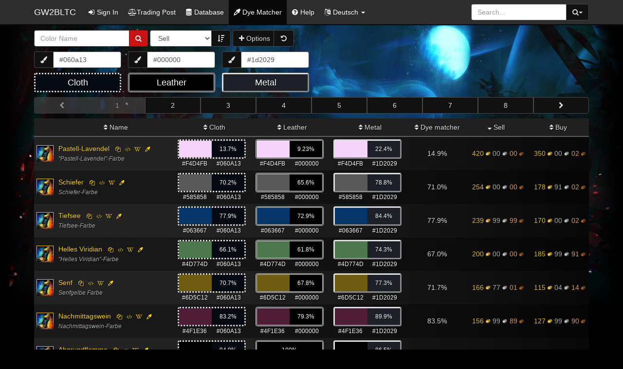

--- FILE ---
content_type: text/html; charset=UTF-8
request_url: https://www.gw2bltc.com/de/tool/dye/search?cloth=060a13&leather=000000&metal=1d2029&sort=sell&ipg=25&page=1
body_size: 10469
content:
<!DOCTYPE html>
<html lang="de">
<head>
    <meta http-equiv="Content-Type" content="text/html; charset=UTF-8">
    <meta charset="utf-8">
    <meta http-equiv="X-UA-Compatible" content="IE=edge">
    <meta name="viewport" content="width=device-width, initial-scale=1">
    <meta name="referrer" content="always">
    <meta name="theme-color" content="#2d2d2d">
    <link rel="icon" href="/img/favicon.ico" sizes="16x16" type="image/x-icon">
    <link rel="search" type="application/opensearchdescription+xml" title="GW2BLTC" href="/xml/opensearch_en.xml?v=1.3">
    <script async src="https://pagead2.googlesyndication.com/pagead/js/adsbygoogle.js"></script>
    <script>
         (adsbygoogle = window.adsbygoogle || []).push({
              google_ad_client: "ca-pub-7778559773946242",
              enable_page_level_ads: true
         });
    </script>    <title>Dye Matcher | GW2BLTC</title>
    <meta name="description" content="The ultimate tool to find the closest matching dyes.">
    <meta property="og:image" content="https://gw2bltc.com/img/bltc_logo_bg.jpg?v=0.2">
    <meta property="og:site_name" content="GW2BLTC">
    <meta property="og:description" content="The ultimate tool to find the closest matching dyes.">
    <meta property="og:title" content="Dye Matcher | GW2BLTC">
    <meta property="twitter:site" content="GW2BLTC">
    <meta property="twitter:card" content="summary_large_image">
    <meta property="twitter:title" content="Dye Matcher | GW2BLTC">    <meta name="Keywords" content="gw2bltc, guild wars 2, trading post, database, Total Crafting Cost Breakdown, legendary, precursor, back, heart of thorns, gw2 bltc, black lion trading company, colors,  closest dye matcher, crafting, recipes, gw2, bltc, tp, db, craft, dye, guild wars 2, black lion trading company,
gold, make gold, rich, trading, evon, sell, buy, profit, market, MMORPG, game,
guild, wars, 2, community,">
    <link rel="stylesheet" href="https://maxcdn.bootstrapcdn.com/font-awesome/4.4.0/css/font-awesome.min.css">
    <link rel="stylesheet" href="https://maxcdn.bootstrapcdn.com/bootstrap/3.3.5/css/bootstrap.min.css">
    <link rel="stylesheet" href="https://cdnjs.cloudflare.com/ajax/libs/toastr.js/latest/css/toastr.min.css">
    <link rel="stylesheet" href="https://cdnjs.cloudflare.com/ajax/libs/bootstrap-colorpicker/2.1.1/css/bootstrap-colorpicker.min.css">
    <link rel="stylesheet" href="/css/bltc.min.css?v=1.6.48">
    <link rel="stylesheet" href="/css/gw2po.min.css?v=1.6.48">
    <script>
      (function(i,s,o,g,r,a,m){i['GoogleAnalyticsObject']=r;i[r]=i[r]||function(){
      (i[r].q=i[r].q||[]).push(arguments)},i[r].l=1*new Date();a=s.createElement(o),
      m=s.getElementsByTagName(o)[0];a.async=1;a.src=g;m.parentNode.insertBefore(a,m)
      })(window,document,'script','//www.google-analytics.com/analytics.js','ga');
      ga('create', 'UA-62360241-1', 'auto');
      ga('send', 'pageview');
    </script>
</head>
<body>
<div id="wrap"><nav class="navbar navbar-inverse navbar-fixed-top">
    <div class="container">
        <div class="navbar-header">
            <button type="button" class="navbar-toggle collapsed" data-toggle="collapse" data-target="#navbar" aria-expanded="false" aria-controls="navbar">
                <span class="sr-only">Toggle navigation</span>
                <span class="icon-bar"></span>
                <span class="icon-bar"></span>
                <span class="icon-bar"></span>
            </button>
            <a class="navbar-brand active" href="/de/">GW2BLTC</a>
        </div>
        <div id="navbar" class="navbar-collapse collapse">
            <form class="navbar-form navbar-right" id="form-nav">
                <div class="input-group" id="form-nav-group">
                    <input type="text" placeholder="Search..." id="input-nav" class="form-control pull-right">
                    <div class="input-group-btn">
                    <button type="button" class="btn btn-default dropdown-toggle" id="btn-nav" data-toggle="dropdown" aria-expanded="false">
                        <i class="fa fa-search"></i><span class="caret"></span></button>
                    <ul class="dropdown-menu dropdown-menu-right" role="menu">
                        <li><a href="/tp/search" id="nav-search-tp"><span class="icon-width"><i class="fa fa-balance-scale"></i></span> Trading Post</a></li>
                        <li><a href="/db/search" id="nav-search-db""><span class="icon-width"><i class="fa fa-database"></i></span> Database</a></li>
                        <li><a href="/tool/dye/search" id="nav-tool-dye"><span class="icon-width"><i class="fa fa-eyedropper"></i></span> Dye Matcher</a></li>
                    </ul>
                  </div>
                </div>
            </form>
            <ul class="nav navbar-nav">
    <li class=" ">
        <a href="/de/account?l=0">
            <span class="icon-width"><i class="fa fa-sign-in"></i></span>
            <span class="hidden-sm">Sign In</span>
        </a>
    </li>
    <li class="">
        <a href="/de/tp/search">
            <span class="icon-width"><i class="fa fa-balance-scale"></i></span>
            <span class="hidden-sm">Trading Post</span>
        </a>
    </li>
    <li class="">
        <a href="/de/db/search">
            <span class="icon-width"><i class="fa fa-database"></i></span>
            <span class="hidden-sm">Database</span>
        </a>
    </li>
    <li class="active">
        <a href="/de/tool/dye/search">
            <span class="icon-width"><i class="fa fa-eyedropper"></i></span>
            <span class="hidden-sm">Dye Matcher</span>
        </a>
    </li>
    <li class="">
        <a href="/de/help">
            <span class="icon-width"><i class="fa fa-question-circle"></i></span>
            <span class="hidden-sm">Help</span>
        </a>
    </li>
    <li class="dropdown">
      <a class="dropdown-toggle" data-toggle="dropdown" role="button" aria-expanded="false">
        <span class="icon-width"><i class="fa fa-language"></i></span>
        <span class="visible-lg-inline visible-xs-inline">Deutsch</span>
        <span class="caret"></span>
      </a>
      <ul class="dropdown-menu" role="menu">
        <li><a href="/en/" id="nav-l-en">English</a></li>
        <li><a href="/de/" id="nav-l-de">Deutsch</a></li>
        <li><a href="/es/" id="nav-l-es">Español</a></li>
        <li><a href="/fr/" id="nav-l-fr">Français</a></li>
      </ul>
    </li>
    
</ul>
        </div>
    </div>
</nav>
<div class="container theme-showcase" role="main">

<form class="form-inline" id="form-search-tp" role="form">
    <div>
    <div class="input-group m-bot-10">
        <label class="sr-only" for="name" >Item Name:</label>
        <input type="text" class="form-control" id="input-name" name="name" value="" placeholder="Color Name">
        <span class="input-group-btn">
            <button type="submit" id="submit-search" class="btn btn-primary">
                <i class="fa fa-search"></i>
            </button>
        </span>
    </div>
    <div class="input-group m-bot-10">
    <select class="form-control" id="input-order-by">.<option value="age">Age</option><option value="name">Name</option><option value="cloth">Cloth</option><option value="leather">Leather</option><option value="metal">Metal</option><option value="matcher">Dye matcher</option><option value="sell" selected>Sell</option><option value="buy">Buy</option>    </select>
    <span class="input-group-btn">
        <button type="button" id="sort-in" class="btn btn-default">
                <i class="fa fa-sort-amount-desc"></i>
        </button>
    </span>
    </div>
    <div class="btn-group m-bot-10 width-xs-full">
        <button class="btn btn-default col-xs-8" type="button" data-toggle="collapse" data-target="#advanced-search" aria-expanded="false" aria-controls="More">
            <i class="fa fa-plus"></i> Options
        </button>
        <button type="button" id="reset-form" class="btn btn-default col-xs-4" title="Reset Options">
            <i class="fa fa-rotate-left"></i>
        </button>
    </div>
    </div>
    <div>
        <div class="texture-block">
        <div class="input-group sb-texture m-bot-10">
            <span class="input-group-addon"><i class="fa fa-paint-brush"></i></span>
            <input type="text" value="#060a13" class="form-control" id="input-cloth" placeholder="Cloth Texture">
        </div>
        <div class="texture-dye texture-cloth" style="background-color:#060a13">Cloth</div>
        </div>


        <div class="texture-block">
        <div class="input-group sb-texture m-bot-10">
            <span class="input-group-addon"><i class="fa fa-paint-brush"></i></span>
            <input type="text" value="#000000" class="form-control" id="input-leather" placeholder="Leather Texture">
        </div>
        <div class="texture-dye texture-leather" style="background-color:#000000">Leather</div>
        </div>


        <div class="texture-block">
        <div class="input-group sb-texture m-bot-10">
            <span class="input-group-addon"><i class="fa fa-paint-brush"></i></span>
            <input type="text" value="#1d2029" class="form-control" id="input-metal" placeholder="Metal Texture">
        </div>
        <div class="texture-dye texture-metal" style="background-color:#1d2029">Metal</div>
        </div>

    </div>
    <div class="collapse" id="advanced-search">
        <select class="form-control m-bot-10" id="input-rarity"></select>
        <select class="form-control m-bot-10" id="input-hue"></select>
        <select class="form-control m-bot-10" id="input-material"></select>
        <select class="form-control m-bot-10" id="input-color-rarity"></select>
        <div class="input-group m-bot-10">
            <select class="form-control" id="add-filters">
            </select>
            <span class="input-group-btn">
                <button type="button" id="btn-add-filter" title="Add filter" class="btn btn-default">
                        <i class="fa fa-filter"></i>
                </button>
            </span>
        </div>
        <div id="optional-filters">
        </div>
        <button class="btn btn-default m-bot-10 width-xs-full" type="button" data-toggle="collapse" data-target="#custom-search" aria-expanded="false" aria-controls="More">
            <i class="fa fa-plus"></i> Columns
        </button>
        <div class="input-group m-bot-10">
            <select class="form-control" id="input-ipg"></select>
            <span class="input-group-btn">
                <button type="submit"  class="btn btn-primary" title="Search">
                Search <i class="fa fa-search"></i>
                </button>
            </span>
        </div>
        <div class="collapse m-bot-10" id="custom-search">
                <div class="input-group m-bot-10">
                    <select class="form-control" id="add-columns">
                    </select>
                    <span class="input-group-btn">
                        <button type="button" id="btn-add-column" title="Add Column" class="btn btn-default">
                                <i class="fa fa-plus"></i>
                        </button>
                    </span>
                </div>
                <ul class="list-group col-md-4 ul-column" id="ul-column"></ul>
        </div>
    </div>
</form><div class="btn-group btn-group-justified m-bot-10"><a href="#" class="btn btn-default disabled"><i class="fa fa-chevron-left"></i></a><a href="#" class="btn btn-default active disabled">1</a><a href="search?cloth=060a13&leather=000000&metal=1d2029&sort=sell&ipg=25&page=2" class="btn btn-default">2</a><a href="search?cloth=060a13&leather=000000&metal=1d2029&sort=sell&ipg=25&page=3" class="btn btn-default">3</a><a href="search?cloth=060a13&leather=000000&metal=1d2029&sort=sell&ipg=25&page=4" class="btn btn-default">4</a><a href="search?cloth=060a13&leather=000000&metal=1d2029&sort=sell&ipg=25&page=5" class="btn btn-default">5</a><a href="search?cloth=060a13&leather=000000&metal=1d2029&sort=sell&ipg=25&page=6" class="btn btn-default">6</a><a href="search?cloth=060a13&leather=000000&metal=1d2029&sort=sell&ipg=25&page=7" class="btn btn-default">7</a><a href="search?cloth=060a13&leather=000000&metal=1d2029&sort=sell&ipg=25&page=8" class="btn btn-default">8</a><a href="search?cloth=060a13&leather=000000&metal=1d2029&sort=sell&ipg=25&page=2" class="btn btn-default"><i class="fa fa-chevron-right"></i></a></div><table class="table table-result table-hover table-striped" >
    <thead>
        <tr><th class="td-image"><span style="display: none">Image</span></th><th class="td-name"><a href="search?cloth=060a13&leather=000000&metal=1d2029&sort=name&ipg=25&page=1"><i class="fa fa-sort"></i> Name</a></th><th class="td-cloth"><a href="search?cloth=060a13&leather=000000&metal=1d2029&sort=cloth&ipg=25&page=1"><i class="fa fa-sort"></i> Cloth</a></th><th class="td-leather"><a href="search?cloth=060a13&leather=000000&metal=1d2029&sort=leather&ipg=25&page=1"><i class="fa fa-sort"></i> Leather</a></th><th class="td-metal"><a href="search?cloth=060a13&leather=000000&metal=1d2029&sort=metal&ipg=25&page=1"><i class="fa fa-sort"></i> Metal</a></th><th class="td-matcher"><a href="search?cloth=060a13&leather=000000&metal=1d2029&sort=matcher&ipg=25&page=1"><i class="fa fa-sort"></i> Dye matcher</a></th><th class="td-sell"><a href="search?cloth=060a13&leather=000000&metal=1d2029&sort=sell&ipg=25&page=1&order=asc"><i class="fa fa-sort-desc"></i> Sell</a></th><th class="td-buy"><a href="search?cloth=060a13&leather=000000&metal=1d2029&sort=buy&ipg=25&page=1"><i class="fa fa-sort"></i> Buy</a></th>    </tr>
</thead><body><tr>
    <td class="td-image"><img class="icon-item rarity-rare gw2-po" src="https://render.guildwars2.com/file/FFE3A6302A0409148059239E05C9064D5DAF1E04/561734.png" data-gw2po-focus="0" data-id="101656" tabindex="1"></td>
    <td class="td-name gw2po-text-rare"><a class="table-dye-name" href="/de/item/101656-Pastell-Lavendel-Farbe">Pastell-Lavendel</a>
<div class="gw2po-btn table-dye-name">&nbsp;<a class="bltc-copy gw2po-btn-xs" data-clipboard-text="&quot;Pastell-Lavendel&quot;-Farbe" title="Copy Name"><i class="fa fa-files-o"></i></a><a class="bltc-copy gw2po-btn-xs" data-clipboard-text="[&amp;AgEYjQEA]" title="Copy Chat Link "><i class="fa fa-code"></i></a><a href="http://wiki.guildwars2.com/index.php?search=%5B%26AgEYjQEA%5D" class="gw2po-btn-xs" target="_blank" title="Guild Wars 2 Wiki"><i class="fa fa-wikipedia-w"></i></a><a href="/de/tool/dye/search?cloth=f4d4fb&leather=f4d4fb&metal=f4d4fb&sort=matcher" class="gw2po-btn-xs" title="Similar Dye Selection"><i class="fa fa-eyedropper"></i></a></div>
<br><span class="table-sub-url">&quot;Pastell-Lavendel&quot;-Farbe</span></td>
    <td><div>
<div class="block-dye-color texture-cloth">
<div class="block-dye-half" style="background-color:#F4D4FB" title="RGB(244,212,251)">
</div>
<div class="block-dye-half" style="background-color:#060A13" title="RGB(6,10,19)">
<span> <span title="13.71">13.7</span>% </span>
</div>
</div>
<div class="block-dye-text">
<div class="block-dye-half">
<span>#F4D4FB</span>
</div>
<div class="block-dye-half">
<span>#060A13</span>
</div>
</div>
</div></td>
    <td><div>
<div class="block-dye-color texture-leather">
<div class="block-dye-half" style="background-color:#F4D4FB" title="RGB(244,212,251)">
</div>
<div class="block-dye-half" style="background-color:#000000" title="RGB(0,0,0)">
<span> <span title="9.23">9.23</span>% </span>
</div>
</div>
<div class="block-dye-text">
<div class="block-dye-half">
<span>#F4D4FB</span>
</div>
<div class="block-dye-half">
<span>#000000</span>
</div>
</div>
</div></td>
    <td><div>
<div class="block-dye-color texture-metal">
<div class="block-dye-half" style="background-color:#F4D4FB" title="RGB(244,212,251)">
</div>
<div class="block-dye-half" style="background-color:#1D2029" title="RGB(29,32,41)">
<span> <span title="22.39">22.4</span>% </span>
</div>
</div>
<div class="block-dye-text">
<div class="block-dye-half">
<span>#F4D4FB</span>
</div>
<div class="block-dye-half">
<span>#1D2029</span>
</div>
</div>
</div></td>
    <td class="td-matcher"><span title="14.93">14.9</span>%</td>            <td class="no-wrap text-right"><span class="cur-t1c">420<i class="cur-1c" title="Gold Coin"></i></span><span class="cur-t1b">00<i class="cur-1b" title="Silver Coin"></i></span><span class="cur-t1a">00<i class="cur-1a" title="Copper Coin"></i></span></td>            <td class="no-wrap text-right"><span class="cur-t1c">350<i class="cur-1c" title="Gold Coin"></i></span><span class="cur-t1b">00<i class="cur-1b" title="Silver Coin"></i></span><span class="cur-t1a">02<i class="cur-1a" title="Copper Coin"></i></span></td></tr><tr>
    <td class="td-image"><img class="icon-item rarity-rare gw2-po" src="https://render.guildwars2.com/file/FFE3A6302A0409148059239E05C9064D5DAF1E04/561734.png" data-gw2po-focus="0" data-id="101654" tabindex="1"></td>
    <td class="td-name gw2po-text-rare"><a class="table-dye-name" href="/de/item/101654-Schiefer-Farbe">Schiefer</a>
<div class="gw2po-btn table-dye-name">&nbsp;<a class="bltc-copy gw2po-btn-xs" data-clipboard-text="Schiefer-Farbe" title="Copy Name"><i class="fa fa-files-o"></i></a><a class="bltc-copy gw2po-btn-xs" data-clipboard-text="[&amp;AgEWjQEA]" title="Copy Chat Link "><i class="fa fa-code"></i></a><a href="http://wiki.guildwars2.com/index.php?search=%5B%26AgEWjQEA%5D" class="gw2po-btn-xs" target="_blank" title="Guild Wars 2 Wiki"><i class="fa fa-wikipedia-w"></i></a><a href="/de/tool/dye/search?cloth=585858&leather=585858&metal=585858&sort=matcher" class="gw2po-btn-xs" title="Similar Dye Selection"><i class="fa fa-eyedropper"></i></a></div>
<br><span class="table-sub-url">Schiefer-Farbe</span></td>
    <td><div>
<div class="block-dye-color texture-cloth">
<div class="block-dye-half" style="background-color:#585858" title="RGB(88,88,88)">
</div>
<div class="block-dye-half" style="background-color:#060A13" title="RGB(6,10,19)">
<span> <span title="70.19">70.2</span>% </span>
</div>
</div>
<div class="block-dye-text">
<div class="block-dye-half">
<span>#585858</span>
</div>
<div class="block-dye-half">
<span>#060A13</span>
</div>
</div>
</div></td>
    <td><div>
<div class="block-dye-color texture-leather">
<div class="block-dye-half" style="background-color:#585858" title="RGB(88,88,88)">
</div>
<div class="block-dye-half" style="background-color:#000000" title="RGB(0,0,0)">
<span> <span title="65.63">65.6</span>% </span>
</div>
</div>
<div class="block-dye-text">
<div class="block-dye-half">
<span>#585858</span>
</div>
<div class="block-dye-half">
<span>#000000</span>
</div>
</div>
</div></td>
    <td><div>
<div class="block-dye-color texture-metal">
<div class="block-dye-half" style="background-color:#585858" title="RGB(88,88,88)">
</div>
<div class="block-dye-half" style="background-color:#1D2029" title="RGB(29,32,41)">
<span> <span title="78.84">78.8</span>% </span>
</div>
</div>
<div class="block-dye-text">
<div class="block-dye-half">
<span>#585858</span>
</div>
<div class="block-dye-half">
<span>#1D2029</span>
</div>
</div>
</div></td>
    <td class="td-matcher"><span title="71.03">71.0</span>%</td>            <td class="no-wrap text-right"><span class="cur-t1c">254<i class="cur-1c" title="Gold Coin"></i></span><span class="cur-t1b">00<i class="cur-1b" title="Silver Coin"></i></span><span class="cur-t1a">00<i class="cur-1a" title="Copper Coin"></i></span></td>            <td class="no-wrap text-right"><span class="cur-t1c">178<i class="cur-1c" title="Gold Coin"></i></span><span class="cur-t1b">91<i class="cur-1b" title="Silver Coin"></i></span><span class="cur-t1a">02<i class="cur-1a" title="Copper Coin"></i></span></td></tr><tr>
    <td class="td-image"><img class="icon-item rarity-rare gw2-po" src="https://render.guildwars2.com/file/FFE3A6302A0409148059239E05C9064D5DAF1E04/561734.png" data-gw2po-focus="0" data-id="101660" tabindex="1"></td>
    <td class="td-name gw2po-text-rare"><a class="table-dye-name" href="/de/item/101660-Tiefsee-Farbe">Tiefsee</a>
<div class="gw2po-btn table-dye-name">&nbsp;<a class="bltc-copy gw2po-btn-xs" data-clipboard-text="Tiefsee-Farbe" title="Copy Name"><i class="fa fa-files-o"></i></a><a class="bltc-copy gw2po-btn-xs" data-clipboard-text="[&amp;AgEcjQEA]" title="Copy Chat Link "><i class="fa fa-code"></i></a><a href="http://wiki.guildwars2.com/index.php?search=%5B%26AgEcjQEA%5D" class="gw2po-btn-xs" target="_blank" title="Guild Wars 2 Wiki"><i class="fa fa-wikipedia-w"></i></a><a href="/de/tool/dye/search?cloth=063667&leather=063667&metal=063667&sort=matcher" class="gw2po-btn-xs" title="Similar Dye Selection"><i class="fa fa-eyedropper"></i></a></div>
<br><span class="table-sub-url">Tiefsee-Farbe</span></td>
    <td><div>
<div class="block-dye-color texture-cloth">
<div class="block-dye-half" style="background-color:#063667" title="RGB(6,54,103)">
</div>
<div class="block-dye-half" style="background-color:#060A13" title="RGB(6,10,19)">
<span> <span title="77.93">77.9</span>% </span>
</div>
</div>
<div class="block-dye-text">
<div class="block-dye-half">
<span>#063667</span>
</div>
<div class="block-dye-half">
<span>#060A13</span>
</div>
</div>
</div></td>
    <td><div>
<div class="block-dye-color texture-leather">
<div class="block-dye-half" style="background-color:#063667" title="RGB(6,54,103)">
</div>
<div class="block-dye-half" style="background-color:#000000" title="RGB(0,0,0)">
<span> <span title="72.87">72.9</span>% </span>
</div>
</div>
<div class="block-dye-text">
<div class="block-dye-half">
<span>#063667</span>
</div>
<div class="block-dye-half">
<span>#000000</span>
</div>
</div>
</div></td>
    <td><div>
<div class="block-dye-color texture-metal">
<div class="block-dye-half" style="background-color:#063667" title="RGB(6,54,103)">
</div>
<div class="block-dye-half" style="background-color:#1D2029" title="RGB(29,32,41)">
<span> <span title="84.44">84.4</span>% </span>
</div>
</div>
<div class="block-dye-text">
<div class="block-dye-half">
<span>#063667</span>
</div>
<div class="block-dye-half">
<span>#1D2029</span>
</div>
</div>
</div></td>
    <td class="td-matcher"><span title="77.90">77.9</span>%</td>            <td class="no-wrap text-right"><span class="cur-t1c">239<i class="cur-1c" title="Gold Coin"></i></span><span class="cur-t1b">99<i class="cur-1b" title="Silver Coin"></i></span><span class="cur-t1a">99<i class="cur-1a" title="Copper Coin"></i></span></td>            <td class="no-wrap text-right"><span class="cur-t1c">170<i class="cur-1c" title="Gold Coin"></i></span><span class="cur-t1b">00<i class="cur-1b" title="Silver Coin"></i></span><span class="cur-t1a">02<i class="cur-1a" title="Copper Coin"></i></span></td></tr><tr>
    <td class="td-image"><img class="icon-item rarity-rare gw2-po" src="https://render.guildwars2.com/file/FFE3A6302A0409148059239E05C9064D5DAF1E04/561734.png" data-gw2po-focus="0" data-id="101663" tabindex="1"></td>
    <td class="td-name gw2po-text-rare"><a class="table-dye-name" href="/de/item/101663-Helles-Viridian-Farbe">Helles Viridian</a>
<div class="gw2po-btn table-dye-name">&nbsp;<a class="bltc-copy gw2po-btn-xs" data-clipboard-text="&quot;Helles Viridian&quot;-Farbe" title="Copy Name"><i class="fa fa-files-o"></i></a><a class="bltc-copy gw2po-btn-xs" data-clipboard-text="[&amp;AgEfjQEA]" title="Copy Chat Link "><i class="fa fa-code"></i></a><a href="http://wiki.guildwars2.com/index.php?search=%5B%26AgEfjQEA%5D" class="gw2po-btn-xs" target="_blank" title="Guild Wars 2 Wiki"><i class="fa fa-wikipedia-w"></i></a><a href="/de/tool/dye/search?cloth=4d774d&leather=4d774d&metal=4d774d&sort=matcher" class="gw2po-btn-xs" title="Similar Dye Selection"><i class="fa fa-eyedropper"></i></a></div>
<br><span class="table-sub-url">&quot;Helles Viridian&quot;-Farbe</span></td>
    <td><div>
<div class="block-dye-color texture-cloth">
<div class="block-dye-half" style="background-color:#4D774D" title="RGB(77,119,77)">
</div>
<div class="block-dye-half" style="background-color:#060A13" title="RGB(6,10,19)">
<span> <span title="66.06">66.1</span>% </span>
</div>
</div>
<div class="block-dye-text">
<div class="block-dye-half">
<span>#4D774D</span>
</div>
<div class="block-dye-half">
<span>#060A13</span>
</div>
</div>
</div></td>
    <td><div>
<div class="block-dye-color texture-leather">
<div class="block-dye-half" style="background-color:#4D774D" title="RGB(77,119,77)">
</div>
<div class="block-dye-half" style="background-color:#000000" title="RGB(0,0,0)">
<span> <span title="61.76">61.8</span>% </span>
</div>
</div>
<div class="block-dye-text">
<div class="block-dye-half">
<span>#4D774D</span>
</div>
<div class="block-dye-half">
<span>#000000</span>
</div>
</div>
</div></td>
    <td><div>
<div class="block-dye-color texture-metal">
<div class="block-dye-half" style="background-color:#4D774D" title="RGB(77,119,77)">
</div>
<div class="block-dye-half" style="background-color:#1D2029" title="RGB(29,32,41)">
<span> <span title="74.29">74.3</span>% </span>
</div>
</div>
<div class="block-dye-text">
<div class="block-dye-half">
<span>#4D774D</span>
</div>
<div class="block-dye-half">
<span>#1D2029</span>
</div>
</div>
</div></td>
    <td class="td-matcher"><span title="66.96">67.0</span>%</td>            <td class="no-wrap text-right"><span class="cur-t1c">200<i class="cur-1c" title="Gold Coin"></i></span><span class="cur-t1b">00<i class="cur-1b" title="Silver Coin"></i></span><span class="cur-t1a">00<i class="cur-1a" title="Copper Coin"></i></span></td>            <td class="no-wrap text-right"><span class="cur-t1c">185<i class="cur-1c" title="Gold Coin"></i></span><span class="cur-t1b">99<i class="cur-1b" title="Silver Coin"></i></span><span class="cur-t1a">91<i class="cur-1a" title="Copper Coin"></i></span></td></tr><tr>
    <td class="td-image"><img class="icon-item rarity-rare gw2-po" src="https://render.guildwars2.com/file/FFE3A6302A0409148059239E05C9064D5DAF1E04/561734.png" data-gw2po-focus="0" data-id="101665" tabindex="1"></td>
    <td class="td-name gw2po-text-rare"><a class="table-dye-name" href="/de/item/101665-Senfgelbe-Farbe">Senf</a>
<div class="gw2po-btn table-dye-name">&nbsp;<a class="bltc-copy gw2po-btn-xs" data-clipboard-text="Senfgelbe Farbe" title="Copy Name"><i class="fa fa-files-o"></i></a><a class="bltc-copy gw2po-btn-xs" data-clipboard-text="[&amp;AgEhjQEA]" title="Copy Chat Link "><i class="fa fa-code"></i></a><a href="http://wiki.guildwars2.com/index.php?search=%5B%26AgEhjQEA%5D" class="gw2po-btn-xs" target="_blank" title="Guild Wars 2 Wiki"><i class="fa fa-wikipedia-w"></i></a><a href="/de/tool/dye/search?cloth=6d5c12&leather=6d5c12&metal=6d5c12&sort=matcher" class="gw2po-btn-xs" title="Similar Dye Selection"><i class="fa fa-eyedropper"></i></a></div>
<br><span class="table-sub-url">Senfgelbe Farbe</span></td>
    <td><div>
<div class="block-dye-color texture-cloth">
<div class="block-dye-half" style="background-color:#6D5C12" title="RGB(109,92,18)">
</div>
<div class="block-dye-half" style="background-color:#060A13" title="RGB(6,10,19)">
<span> <span title="70.74">70.7</span>% </span>
</div>
</div>
<div class="block-dye-text">
<div class="block-dye-half">
<span>#6D5C12</span>
</div>
<div class="block-dye-half">
<span>#060A13</span>
</div>
</div>
</div></td>
    <td><div>
<div class="block-dye-color texture-leather">
<div class="block-dye-half" style="background-color:#6D5C12" title="RGB(109,92,18)">
</div>
<div class="block-dye-half" style="background-color:#000000" title="RGB(0,0,0)">
<span> <span title="67.83">67.8</span>% </span>
</div>
</div>
<div class="block-dye-text">
<div class="block-dye-half">
<span>#6D5C12</span>
</div>
<div class="block-dye-half">
<span>#000000</span>
</div>
</div>
</div></td>
    <td><div>
<div class="block-dye-color texture-metal">
<div class="block-dye-half" style="background-color:#6D5C12" title="RGB(109,92,18)">
</div>
<div class="block-dye-half" style="background-color:#1D2029" title="RGB(29,32,41)">
<span> <span title="77.31">77.3</span>% </span>
</div>
</div>
<div class="block-dye-text">
<div class="block-dye-half">
<span>#6D5C12</span>
</div>
<div class="block-dye-half">
<span>#1D2029</span>
</div>
</div>
</div></td>
    <td class="td-matcher"><span title="71.68">71.7</span>%</td>            <td class="no-wrap text-right"><span class="cur-t1c">166<i class="cur-1c" title="Gold Coin"></i></span><span class="cur-t1b">77<i class="cur-1b" title="Silver Coin"></i></span><span class="cur-t1a">01<i class="cur-1a" title="Copper Coin"></i></span></td>            <td class="no-wrap text-right"><span class="cur-t1c">115<i class="cur-1c" title="Gold Coin"></i></span><span class="cur-t1b">04<i class="cur-1b" title="Silver Coin"></i></span><span class="cur-t1a">14<i class="cur-1a" title="Copper Coin"></i></span></td></tr><tr>
    <td class="td-image"><img class="icon-item rarity-rare gw2-po" src="https://render.guildwars2.com/file/FFE3A6302A0409148059239E05C9064D5DAF1E04/561734.png" data-gw2po-focus="0" data-id="101650" tabindex="1"></td>
    <td class="td-name gw2po-text-rare"><a class="table-dye-name" href="/de/item/101650-Nachmittagswein-Farbe">Nachmittagswein</a>
<div class="gw2po-btn table-dye-name">&nbsp;<a class="bltc-copy gw2po-btn-xs" data-clipboard-text="Nachmittagswein-Farbe" title="Copy Name"><i class="fa fa-files-o"></i></a><a class="bltc-copy gw2po-btn-xs" data-clipboard-text="[&amp;AgESjQEA]" title="Copy Chat Link "><i class="fa fa-code"></i></a><a href="http://wiki.guildwars2.com/index.php?search=%5B%26AgESjQEA%5D" class="gw2po-btn-xs" target="_blank" title="Guild Wars 2 Wiki"><i class="fa fa-wikipedia-w"></i></a><a href="/de/tool/dye/search?cloth=4f1e36&leather=4f1e36&metal=4f1e36&sort=matcher" class="gw2po-btn-xs" title="Similar Dye Selection"><i class="fa fa-eyedropper"></i></a></div>
<br><span class="table-sub-url">Nachmittagswein-Farbe</span></td>
    <td><div>
<div class="block-dye-color texture-cloth">
<div class="block-dye-half" style="background-color:#4F1E36" title="RGB(79,30,54)">
</div>
<div class="block-dye-half" style="background-color:#060A13" title="RGB(6,10,19)">
<span> <span title="83.22">83.2</span>% </span>
</div>
</div>
<div class="block-dye-text">
<div class="block-dye-half">
<span>#4F1E36</span>
</div>
<div class="block-dye-half">
<span>#060A13</span>
</div>
</div>
</div></td>
    <td><div>
<div class="block-dye-color texture-leather">
<div class="block-dye-half" style="background-color:#4F1E36" title="RGB(79,30,54)">
</div>
<div class="block-dye-half" style="background-color:#000000" title="RGB(0,0,0)">
<span> <span title="79.28">79.3</span>% </span>
</div>
</div>
<div class="block-dye-text">
<div class="block-dye-half">
<span>#4F1E36</span>
</div>
<div class="block-dye-half">
<span>#000000</span>
</div>
</div>
</div></td>
    <td><div>
<div class="block-dye-color texture-metal">
<div class="block-dye-half" style="background-color:#4F1E36" title="RGB(79,30,54)">
</div>
<div class="block-dye-half" style="background-color:#1D2029" title="RGB(29,32,41)">
<span> <span title="89.90">89.9</span>% </span>
</div>
</div>
<div class="block-dye-text">
<div class="block-dye-half">
<span>#4F1E36</span>
</div>
<div class="block-dye-half">
<span>#1D2029</span>
</div>
</div>
</div></td>
    <td class="td-matcher"><span title="83.54">83.5</span>%</td>            <td class="no-wrap text-right"><span class="cur-t1c">156<i class="cur-1c" title="Gold Coin"></i></span><span class="cur-t1b">99<i class="cur-1b" title="Silver Coin"></i></span><span class="cur-t1a">89<i class="cur-1a" title="Copper Coin"></i></span></td>            <td class="no-wrap text-right"><span class="cur-t1c">127<i class="cur-1c" title="Gold Coin"></i></span><span class="cur-t1b">99<i class="cur-1b" title="Silver Coin"></i></span><span class="cur-t1a">90<i class="cur-1a" title="Copper Coin"></i></span></td></tr><tr>
    <td class="td-image"><img class="icon-item rarity-rare gw2-po" src="https://render.guildwars2.com/file/FFE3A6302A0409148059239E05C9064D5DAF1E04/561734.png" data-gw2po-focus="0" data-id="95366" tabindex="1"></td>
    <td class="td-name gw2po-text-rare"><a class="table-dye-name" href="/de/item/95366-Abgrundflamme-Farbe">Abgrundflamme</a>
<div class="gw2po-btn table-dye-name">&nbsp;<a class="bltc-copy gw2po-btn-xs" data-clipboard-text="Abgrundflamme-Farbe" title="Copy Name"><i class="fa fa-files-o"></i></a><a class="bltc-copy gw2po-btn-xs" data-clipboard-text="[&amp;AgGGdAEA]" title="Copy Chat Link "><i class="fa fa-code"></i></a><a href="http://wiki.guildwars2.com/index.php?search=%5B%26AgGGdAEA%5D" class="gw2po-btn-xs" target="_blank" title="Guild Wars 2 Wiki"><i class="fa fa-wikipedia-w"></i></a><a href="/de/tool/dye/search?cloth=000000&leather=000000&metal=000000&sort=matcher" class="gw2po-btn-xs" title="Similar Dye Selection"><i class="fa fa-eyedropper"></i></a></div>
<br><span class="table-sub-url">Abgrundflamme-Farbe</span></td>
    <td><div>
<div class="block-dye-color texture-cloth">
<div class="block-dye-half" style="background-color:#000000" title="RGB(0,0,0)">
</div>
<div class="block-dye-half" style="background-color:#060A13" title="RGB(6,10,19)">
<span> <span title="94.87">94.9</span>% </span>
</div>
</div>
<div class="block-dye-text">
<div class="block-dye-half">
<span>#000000</span>
</div>
<div class="block-dye-half">
<span>#060A13</span>
</div>
</div>
</div></td>
    <td>            <div>

            <div class="block-dye-color texture-leather">
            <div class="block-dye" style="background-color:#000000" title="RGB(0,0,0)">
            <span> 100% </span>
            </div>
            </div>

            <div class="block-dye-text">
            <div class="block-dye">
            <span>#000000</span>
            </div>
            </div>

            </div></td>
    <td><div>
<div class="block-dye-color texture-metal">
<div class="block-dye-half" style="background-color:#000000" title="RGB(0,0,0)">
</div>
<div class="block-dye-half" style="background-color:#1D2029" title="RGB(29,32,41)">
<span> <span title="86.49">86.5</span>% </span>
</div>
</div>
<div class="block-dye-text">
<div class="block-dye-half">
<span>#000000</span>
</div>
<div class="block-dye-half">
<span>#1D2029</span>
</div>
</div>
</div></td>
    <td class="td-matcher"><span title="91.66">91.7</span>%</td>            <td class="no-wrap text-right"><span class="cur-t1c">100<i class="cur-1c" title="Gold Coin"></i></span><span class="cur-t1b">97<i class="cur-1b" title="Silver Coin"></i></span><span class="cur-t1a">01<i class="cur-1a" title="Copper Coin"></i></span></td>            <td class="no-wrap text-right"><span class="cur-t1c">78<i class="cur-1c" title="Gold Coin"></i></span><span class="cur-t1b">54<i class="cur-1b" title="Silver Coin"></i></span><span class="cur-t1a">31<i class="cur-1a" title="Copper Coin"></i></span></td></tr><tr>
    <td class="td-image"><img class="icon-item rarity-rare gw2-po" src="https://render.guildwars2.com/file/FFE3A6302A0409148059239E05C9064D5DAF1E04/561734.png" data-gw2po-focus="0" data-id="99795" tabindex="1"></td>
    <td class="td-name gw2po-text-rare"><a class="table-dye-name" href="/de/item/99795-Seelenpein-Farbe">Seelenpein</a>
<div class="gw2po-btn table-dye-name">&nbsp;<a class="bltc-copy gw2po-btn-xs" data-clipboard-text="Seelenpein-Farbe" title="Copy Name"><i class="fa fa-files-o"></i></a><a class="bltc-copy gw2po-btn-xs" data-clipboard-text="[&amp;AgHThQEA]" title="Copy Chat Link "><i class="fa fa-code"></i></a><a href="http://wiki.guildwars2.com/index.php?search=%5B%26AgHThQEA%5D" class="gw2po-btn-xs" target="_blank" title="Guild Wars 2 Wiki"><i class="fa fa-wikipedia-w"></i></a><a href="/de/tool/dye/search?cloth=36007f&leather=36007f&metal=36007f&sort=matcher" class="gw2po-btn-xs" title="Similar Dye Selection"><i class="fa fa-eyedropper"></i></a></div>
<br><span class="table-sub-url">Seelenpein-Farbe</span></td>
    <td><div>
<div class="block-dye-color texture-cloth">
<div class="block-dye-half" style="background-color:#36007F" title="RGB(54,0,127)">
</div>
<div class="block-dye-half" style="background-color:#060A13" title="RGB(6,10,19)">
<span> <span title="74.33">74.3</span>% </span>
</div>
</div>
<div class="block-dye-text">
<div class="block-dye-half">
<span>#36007F</span>
</div>
<div class="block-dye-half">
<span>#060A13</span>
</div>
</div>
</div></td>
    <td><div>
<div class="block-dye-color texture-leather">
<div class="block-dye-half" style="background-color:#36007F" title="RGB(54,0,127)">
</div>
<div class="block-dye-half" style="background-color:#000000" title="RGB(0,0,0)">
<span> <span title="70.09">70.1</span>% </span>
</div>
</div>
<div class="block-dye-text">
<div class="block-dye-half">
<span>#36007F</span>
</div>
<div class="block-dye-half">
<span>#000000</span>
</div>
</div>
</div></td>
    <td><div>
<div class="block-dye-color texture-metal">
<div class="block-dye-half" style="background-color:#36007F" title="RGB(54,0,127)">
</div>
<div class="block-dye-half" style="background-color:#1D2029" title="RGB(29,32,41)">
<span> <span title="78.84">78.8</span>% </span>
</div>
</div>
<div class="block-dye-text">
<div class="block-dye-half">
<span>#36007F</span>
</div>
<div class="block-dye-half">
<span>#1D2029</span>
</div>
</div>
</div></td>
    <td class="td-matcher"><span title="74.17">74.2</span>%</td>            <td class="no-wrap text-right"><span class="cur-t1c">100<i class="cur-1c" title="Gold Coin"></i></span><span class="cur-t1b">00<i class="cur-1b" title="Silver Coin"></i></span><span class="cur-t1a">00<i class="cur-1a" title="Copper Coin"></i></span></td>            <td class="no-wrap text-right"><span class="cur-t1c">80<i class="cur-1c" title="Gold Coin"></i></span><span class="cur-t1b">71<i class="cur-1b" title="Silver Coin"></i></span><span class="cur-t1a">97<i class="cur-1a" title="Copper Coin"></i></span></td></tr><tr>
    <td class="td-image"><img class="icon-item rarity-rare gw2-po" src="https://render.guildwars2.com/file/FFE3A6302A0409148059239E05C9064D5DAF1E04/561734.png" data-gw2po-focus="0" data-id="95325" tabindex="1"></td>
    <td class="td-name gw2po-text-rare"><a class="table-dye-name" href="/de/item/95325-Abgrunddaemmerung-Farbe">Abgrundd&auml;mmerung</a>
<div class="gw2po-btn table-dye-name">&nbsp;<a class="bltc-copy gw2po-btn-xs" data-clipboard-text="Abgrundd&auml;mmerung-Farbe" title="Copy Name"><i class="fa fa-files-o"></i></a><a class="bltc-copy gw2po-btn-xs" data-clipboard-text="[&amp;AgFddAEA]" title="Copy Chat Link "><i class="fa fa-code"></i></a><a href="http://wiki.guildwars2.com/index.php?search=%5B%26AgFddAEA%5D" class="gw2po-btn-xs" target="_blank" title="Guild Wars 2 Wiki"><i class="fa fa-wikipedia-w"></i></a><a href="/de/tool/dye/search?cloth=000000&leather=000000&metal=000000&sort=matcher" class="gw2po-btn-xs" title="Similar Dye Selection"><i class="fa fa-eyedropper"></i></a></div>
<br><span class="table-sub-url">Abgrundd&auml;mmerung-Farbe</span></td>
    <td><div>
<div class="block-dye-color texture-cloth">
<div class="block-dye-half" style="background-color:#000000" title="RGB(0,0,0)">
</div>
<div class="block-dye-half" style="background-color:#060A13" title="RGB(6,10,19)">
<span> <span title="94.87">94.9</span>% </span>
</div>
</div>
<div class="block-dye-text">
<div class="block-dye-half">
<span>#000000</span>
</div>
<div class="block-dye-half">
<span>#060A13</span>
</div>
</div>
</div></td>
    <td>            <div>

            <div class="block-dye-color texture-leather">
            <div class="block-dye" style="background-color:#000000" title="RGB(0,0,0)">
            <span> 100% </span>
            </div>
            </div>

            <div class="block-dye-text">
            <div class="block-dye">
            <span>#000000</span>
            </div>
            </div>

            </div></td>
    <td><div>
<div class="block-dye-color texture-metal">
<div class="block-dye-half" style="background-color:#000000" title="RGB(0,0,0)">
</div>
<div class="block-dye-half" style="background-color:#1D2029" title="RGB(29,32,41)">
<span> <span title="86.49">86.5</span>% </span>
</div>
</div>
<div class="block-dye-text">
<div class="block-dye-half">
<span>#000000</span>
</div>
<div class="block-dye-half">
<span>#1D2029</span>
</div>
</div>
</div></td>
    <td class="td-matcher"><span title="91.66">91.7</span>%</td>            <td class="no-wrap text-right"><span class="cur-t1c">96<i class="cur-1c" title="Gold Coin"></i></span><span class="cur-t1b">66<i class="cur-1b" title="Silver Coin"></i></span><span class="cur-t1a">51<i class="cur-1a" title="Copper Coin"></i></span></td>            <td class="no-wrap text-right"><span class="cur-t1c">76<i class="cur-1c" title="Gold Coin"></i></span><span class="cur-t1b">00<i class="cur-1b" title="Silver Coin"></i></span><span class="cur-t1a">25<i class="cur-1a" title="Copper Coin"></i></span></td></tr><tr>
    <td class="td-image"><img class="icon-item rarity-rare gw2-po" src="https://render.guildwars2.com/file/FFE3A6302A0409148059239E05C9064D5DAF1E04/561734.png" data-gw2po-focus="0" data-id="99805" tabindex="1"></td>
    <td class="td-name gw2po-text-rare"><a class="table-dye-name" href="/de/item/99805-Duesternis-Farbe">D&uuml;sternis</a>
<div class="gw2po-btn table-dye-name">&nbsp;<a class="bltc-copy gw2po-btn-xs" data-clipboard-text="D&uuml;sternis-Farbe" title="Copy Name"><i class="fa fa-files-o"></i></a><a class="bltc-copy gw2po-btn-xs" data-clipboard-text="[&amp;AgHdhQEA]" title="Copy Chat Link "><i class="fa fa-code"></i></a><a href="http://wiki.guildwars2.com/index.php?search=%5B%26AgHdhQEA%5D" class="gw2po-btn-xs" target="_blank" title="Guild Wars 2 Wiki"><i class="fa fa-wikipedia-w"></i></a><a href="/de/tool/dye/search?cloth=230050&leather=230050&metal=230050&sort=matcher" class="gw2po-btn-xs" title="Similar Dye Selection"><i class="fa fa-eyedropper"></i></a></div>
<br><span class="table-sub-url">D&uuml;sternis-Farbe</span></td>
    <td><div>
<div class="block-dye-color texture-cloth">
<div class="block-dye-half" style="background-color:#230050" title="RGB(35,0,80)">
</div>
<div class="block-dye-half" style="background-color:#060A13" title="RGB(6,10,19)">
<span> <span title="85.15">85.2</span>% </span>
</div>
</div>
<div class="block-dye-text">
<div class="block-dye-half">
<span>#230050</span>
</div>
<div class="block-dye-half">
<span>#060A13</span>
</div>
</div>
</div></td>
    <td><div>
<div class="block-dye-color texture-leather">
<div class="block-dye-half" style="background-color:#230050" title="RGB(35,0,80)">
</div>
<div class="block-dye-half" style="background-color:#000000" title="RGB(0,0,0)">
<span> <span title="81.01">81.0</span>% </span>
</div>
</div>
<div class="block-dye-text">
<div class="block-dye-half">
<span>#230050</span>
</div>
<div class="block-dye-half">
<span>#000000</span>
</div>
</div>
</div></td>
    <td><div>
<div class="block-dye-color texture-metal">
<div class="block-dye-half" style="background-color:#230050" title="RGB(35,0,80)">
</div>
<div class="block-dye-half" style="background-color:#1D2029" title="RGB(29,32,41)">
<span> <span title="87.97">88.0</span>% </span>
</div>
</div>
<div class="block-dye-text">
<div class="block-dye-half">
<span>#230050</span>
</div>
<div class="block-dye-half">
<span>#1D2029</span>
</div>
</div>
</div></td>
    <td class="td-matcher"><span title="84.45">84.4</span>%</td>            <td class="no-wrap text-right"><span class="cur-t1c">88<i class="cur-1c" title="Gold Coin"></i></span><span class="cur-t1b">99<i class="cur-1b" title="Silver Coin"></i></span><span class="cur-t1a">99<i class="cur-1a" title="Copper Coin"></i></span></td>            <td class="no-wrap text-right"><span class="cur-t1c">70<i class="cur-1c" title="Gold Coin"></i></span><span class="cur-t1b">12<i class="cur-1b" title="Silver Coin"></i></span><span class="cur-t1a">05<i class="cur-1a" title="Copper Coin"></i></span></td></tr><tr>
    <td class="td-image"><img class="icon-item rarity-rare gw2-po" src="https://render.guildwars2.com/file/FFE3A6302A0409148059239E05C9064D5DAF1E04/561734.png" data-gw2po-focus="0" data-id="99802" tabindex="1"></td>
    <td class="td-name gw2po-text-rare"><a class="table-dye-name" href="/de/item/99802-Qual-Farbe">Qual</a>
<div class="gw2po-btn table-dye-name">&nbsp;<a class="bltc-copy gw2po-btn-xs" data-clipboard-text="Qual-Farbe" title="Copy Name"><i class="fa fa-files-o"></i></a><a class="bltc-copy gw2po-btn-xs" data-clipboard-text="[&amp;AgHahQEA]" title="Copy Chat Link "><i class="fa fa-code"></i></a><a href="http://wiki.guildwars2.com/index.php?search=%5B%26AgHahQEA%5D" class="gw2po-btn-xs" target="_blank" title="Guild Wars 2 Wiki"><i class="fa fa-wikipedia-w"></i></a><a href="/de/tool/dye/search?cloth=680968&leather=680968&metal=680968&sort=matcher" class="gw2po-btn-xs" title="Similar Dye Selection"><i class="fa fa-eyedropper"></i></a></div>
<br><span class="table-sub-url">Qual-Farbe</span></td>
    <td><div>
<div class="block-dye-color texture-cloth">
<div class="block-dye-half" style="background-color:#680968" title="RGB(104,9,104)">
</div>
<div class="block-dye-half" style="background-color:#060A13" title="RGB(6,10,19)">
<span> <span title="73.52">73.5</span>% </span>
</div>
</div>
<div class="block-dye-text">
<div class="block-dye-half">
<span>#680968</span>
</div>
<div class="block-dye-half">
<span>#060A13</span>
</div>
</div>
</div></td>
    <td><div>
<div class="block-dye-color texture-leather">
<div class="block-dye-half" style="background-color:#680968" title="RGB(104,9,104)">
</div>
<div class="block-dye-half" style="background-color:#000000" title="RGB(0,0,0)">
<span> <span title="69.64">69.6</span>% </span>
</div>
</div>
<div class="block-dye-text">
<div class="block-dye-half">
<span>#680968</span>
</div>
<div class="block-dye-half">
<span>#000000</span>
</div>
</div>
</div></td>
    <td><div>
<div class="block-dye-color texture-metal">
<div class="block-dye-half" style="background-color:#680968" title="RGB(104,9,104)">
</div>
<div class="block-dye-half" style="background-color:#1D2029" title="RGB(29,32,41)">
<span> <span title="79.13">79.1</span>% </span>
</div>
</div>
<div class="block-dye-text">
<div class="block-dye-half">
<span>#680968</span>
</div>
<div class="block-dye-half">
<span>#1D2029</span>
</div>
</div>
</div></td>
    <td class="td-matcher"><span title="73.80">73.8</span>%</td>            <td class="no-wrap text-right"><span class="cur-t1c">86<i class="cur-1c" title="Gold Coin"></i></span><span class="cur-t1b">99<i class="cur-1b" title="Silver Coin"></i></span><span class="cur-t1a">99<i class="cur-1a" title="Copper Coin"></i></span></td>            <td class="no-wrap text-right"><span class="cur-t1c">59<i class="cur-1c" title="Gold Coin"></i></span><span class="cur-t1b">59<i class="cur-1b" title="Silver Coin"></i></span><span class="cur-t1a">20<i class="cur-1a" title="Copper Coin"></i></span></td></tr><tr>
    <td class="td-image"><img class="icon-item rarity-rare gw2-po" src="https://render.guildwars2.com/file/FFE3A6302A0409148059239E05C9064D5DAF1E04/561734.png" data-gw2po-focus="0" data-id="69231" tabindex="1"></td>
    <td class="td-name gw2po-text-rare"><a class="table-dye-name" href="/de/item/69231-Schatten-Abgrund-Farbe">Schatten-Abgrund</a>
<div class="gw2po-btn table-dye-name">&nbsp;<a class="bltc-copy gw2po-btn-xs" data-clipboard-text="Schatten-Abgrund-Farbe" title="Copy Name"><i class="fa fa-files-o"></i></a><a class="bltc-copy gw2po-btn-xs" data-clipboard-text="[&amp;AgFvDgEA]" title="Copy Chat Link "><i class="fa fa-code"></i></a><a href="http://wiki.guildwars2.com/index.php?search=%5B%26AgFvDgEA%5D" class="gw2po-btn-xs" target="_blank" title="Guild Wars 2 Wiki"><i class="fa fa-wikipedia-w"></i></a><a href="/de/tool/dye/search?cloth=000000&leather=000000&metal=000000&sort=matcher" class="gw2po-btn-xs" title="Similar Dye Selection"><i class="fa fa-eyedropper"></i></a></div>
<br><span class="table-sub-url">Schatten-Abgrund-Farbe</span></td>
    <td><div>
<div class="block-dye-color texture-cloth">
<div class="block-dye-half" style="background-color:#000000" title="RGB(0,0,0)">
</div>
<div class="block-dye-half" style="background-color:#060A13" title="RGB(6,10,19)">
<span> <span title="94.87">94.9</span>% </span>
</div>
</div>
<div class="block-dye-text">
<div class="block-dye-half">
<span>#000000</span>
</div>
<div class="block-dye-half">
<span>#060A13</span>
</div>
</div>
</div></td>
    <td>            <div>

            <div class="block-dye-color texture-leather">
            <div class="block-dye" style="background-color:#000000" title="RGB(0,0,0)">
            <span> 100% </span>
            </div>
            </div>

            <div class="block-dye-text">
            <div class="block-dye">
            <span>#000000</span>
            </div>
            </div>

            </div></td>
    <td><div>
<div class="block-dye-color texture-metal">
<div class="block-dye-half" style="background-color:#000000" title="RGB(0,0,0)">
</div>
<div class="block-dye-half" style="background-color:#1D2029" title="RGB(29,32,41)">
<span> <span title="86.49">86.5</span>% </span>
</div>
</div>
<div class="block-dye-text">
<div class="block-dye-half">
<span>#000000</span>
</div>
<div class="block-dye-half">
<span>#1D2029</span>
</div>
</div>
</div></td>
    <td class="td-matcher"><span title="91.66">91.7</span>%</td>            <td class="no-wrap text-right"><span class="cur-t1c">84<i class="cur-1c" title="Gold Coin"></i></span><span class="cur-t1b">00<i class="cur-1b" title="Silver Coin"></i></span><span class="cur-t1a">00<i class="cur-1a" title="Copper Coin"></i></span></td>            <td class="no-wrap text-right"><span class="cur-t1c">81<i class="cur-1c" title="Gold Coin"></i></span><span class="cur-t1b">23<i class="cur-1b" title="Silver Coin"></i></span><span class="cur-t1a">89<i class="cur-1a" title="Copper Coin"></i></span></td></tr><tr>
    <td class="td-image"><img class="icon-item rarity-rare gw2-po" src="https://render.guildwars2.com/file/FFE3A6302A0409148059239E05C9064D5DAF1E04/561734.png" data-gw2po-focus="0" data-id="95330" tabindex="1"></td>
    <td class="td-name gw2po-text-rare"><a class="table-dye-name" href="/de/item/95330-Abgrundtiefe-Farbe">Abgrund-Tiefen</a>
<div class="gw2po-btn table-dye-name">&nbsp;<a class="bltc-copy gw2po-btn-xs" data-clipboard-text="Abgrundtiefe-Farbe" title="Copy Name"><i class="fa fa-files-o"></i></a><a class="bltc-copy gw2po-btn-xs" data-clipboard-text="[&amp;AgFidAEA]" title="Copy Chat Link "><i class="fa fa-code"></i></a><a href="http://wiki.guildwars2.com/index.php?search=%5B%26AgFidAEA%5D" class="gw2po-btn-xs" target="_blank" title="Guild Wars 2 Wiki"><i class="fa fa-wikipedia-w"></i></a><a href="/de/tool/dye/search?cloth=000000&leather=000000&metal=000000&sort=matcher" class="gw2po-btn-xs" title="Similar Dye Selection"><i class="fa fa-eyedropper"></i></a></div>
<br><span class="table-sub-url">Abgrundtiefe-Farbe</span></td>
    <td><div>
<div class="block-dye-color texture-cloth">
<div class="block-dye-half" style="background-color:#000000" title="RGB(0,0,0)">
</div>
<div class="block-dye-half" style="background-color:#060A13" title="RGB(6,10,19)">
<span> <span title="94.87">94.9</span>% </span>
</div>
</div>
<div class="block-dye-text">
<div class="block-dye-half">
<span>#000000</span>
</div>
<div class="block-dye-half">
<span>#060A13</span>
</div>
</div>
</div></td>
    <td>            <div>

            <div class="block-dye-color texture-leather">
            <div class="block-dye" style="background-color:#000000" title="RGB(0,0,0)">
            <span> 100% </span>
            </div>
            </div>

            <div class="block-dye-text">
            <div class="block-dye">
            <span>#000000</span>
            </div>
            </div>

            </div></td>
    <td><div>
<div class="block-dye-color texture-metal">
<div class="block-dye-half" style="background-color:#000000" title="RGB(0,0,0)">
</div>
<div class="block-dye-half" style="background-color:#1D2029" title="RGB(29,32,41)">
<span> <span title="86.49">86.5</span>% </span>
</div>
</div>
<div class="block-dye-text">
<div class="block-dye-half">
<span>#000000</span>
</div>
<div class="block-dye-half">
<span>#1D2029</span>
</div>
</div>
</div></td>
    <td class="td-matcher"><span title="91.66">91.7</span>%</td>            <td class="no-wrap text-right"><span class="cur-t1c">75<i class="cur-1c" title="Gold Coin"></i></span><span class="cur-t1b">98<i class="cur-1b" title="Silver Coin"></i></span><span class="cur-t1a">00<i class="cur-1a" title="Copper Coin"></i></span></td>            <td class="no-wrap text-right"><span class="cur-t1c">63<i class="cur-1c" title="Gold Coin"></i></span><span class="cur-t1b">99<i class="cur-1b" title="Silver Coin"></i></span><span class="cur-t1a">99<i class="cur-1a" title="Copper Coin"></i></span></td></tr><tr>
    <td class="td-image"><img class="icon-item rarity-rare gw2-po" src="https://render.guildwars2.com/file/FFE3A6302A0409148059239E05C9064D5DAF1E04/561734.png" data-gw2po-focus="0" data-id="94367" tabindex="1"></td>
    <td class="td-name gw2po-text-rare"><a class="table-dye-name" href="/de/item/94367-Prismatisch-Farbe">Prismatisch</a>
<div class="gw2po-btn table-dye-name">&nbsp;<a class="bltc-copy gw2po-btn-xs" data-clipboard-text="Prismatisch-Farbe" title="Copy Name"><i class="fa fa-files-o"></i></a><a class="bltc-copy gw2po-btn-xs" data-clipboard-text="[&amp;AgGfcAEA]" title="Copy Chat Link "><i class="fa fa-code"></i></a><a href="http://wiki.guildwars2.com/index.php?search=%5B%26AgGfcAEA%5D" class="gw2po-btn-xs" target="_blank" title="Guild Wars 2 Wiki"><i class="fa fa-wikipedia-w"></i></a><a href="/de/tool/dye/search?cloth=d9b0ff&leather=d9b0ff&metal=d9b0ff&sort=matcher" class="gw2po-btn-xs" title="Similar Dye Selection"><i class="fa fa-eyedropper"></i></a></div>
<br><span class="table-sub-url">Prismatisch-Farbe</span></td>
    <td><div>
<div class="block-dye-color texture-cloth">
<div class="block-dye-half" style="background-color:#D9B0FF" title="RGB(217,176,255)">
</div>
<div class="block-dye-half" style="background-color:#060A13" title="RGB(6,10,19)">
<span> <span title="21.74">21.7</span>% </span>
</div>
</div>
<div class="block-dye-text">
<div class="block-dye-half">
<span>#D9B0FF</span>
</div>
<div class="block-dye-half">
<span>#060A13</span>
</div>
</div>
</div></td>
    <td><div>
<div class="block-dye-color texture-leather">
<div class="block-dye-half" style="background-color:#D9B0FF" title="RGB(217,176,255)">
</div>
<div class="block-dye-half" style="background-color:#000000" title="RGB(0,0,0)">
<span> <span title="17.11">17.1</span>% </span>
</div>
</div>
<div class="block-dye-text">
<div class="block-dye-half">
<span>#D9B0FF</span>
</div>
<div class="block-dye-half">
<span>#000000</span>
</div>
</div>
</div></td>
    <td><div>
<div class="block-dye-color texture-metal">
<div class="block-dye-half" style="background-color:#D9B0FF" title="RGB(217,176,255)">
</div>
<div class="block-dye-half" style="background-color:#1D2029" title="RGB(29,32,41)">
<span> <span title="30.39">30.4</span>% </span>
</div>
</div>
<div class="block-dye-text">
<div class="block-dye-half">
<span>#D9B0FF</span>
</div>
<div class="block-dye-half">
<span>#1D2029</span>
</div>
</div>
</div></td>
    <td class="td-matcher"><span title="22.88">22.9</span>%</td>            <td class="no-wrap text-right"><span class="cur-t1c">64<i class="cur-1c" title="Gold Coin"></i></span><span class="cur-t1b">99<i class="cur-1b" title="Silver Coin"></i></span><span class="cur-t1a">99<i class="cur-1a" title="Copper Coin"></i></span></td>            <td class="no-wrap text-right"><span class="cur-t1c">45<i class="cur-1c" title="Gold Coin"></i></span><span class="cur-t1b">00<i class="cur-1b" title="Silver Coin"></i></span><span class="cur-t1a">01<i class="cur-1a" title="Copper Coin"></i></span></td></tr><tr>
    <td class="td-image"><img class="icon-item rarity-rare gw2-po" src="https://render.guildwars2.com/file/FFE3A6302A0409148059239E05C9064D5DAF1E04/561734.png" data-gw2po-focus="0" data-id="95326" tabindex="1"></td>
    <td class="td-name gw2po-text-rare"><a class="table-dye-name" href="/de/item/95326-Abgrundsonne-Farbe">Abgrundsonne</a>
<div class="gw2po-btn table-dye-name">&nbsp;<a class="bltc-copy gw2po-btn-xs" data-clipboard-text="Abgrundsonne-Farbe" title="Copy Name"><i class="fa fa-files-o"></i></a><a class="bltc-copy gw2po-btn-xs" data-clipboard-text="[&amp;AgFedAEA]" title="Copy Chat Link "><i class="fa fa-code"></i></a><a href="http://wiki.guildwars2.com/index.php?search=%5B%26AgFedAEA%5D" class="gw2po-btn-xs" target="_blank" title="Guild Wars 2 Wiki"><i class="fa fa-wikipedia-w"></i></a><a href="/de/tool/dye/search?cloth=000000&leather=000000&metal=000000&sort=matcher" class="gw2po-btn-xs" title="Similar Dye Selection"><i class="fa fa-eyedropper"></i></a></div>
<br><span class="table-sub-url">Abgrundsonne-Farbe</span></td>
    <td><div>
<div class="block-dye-color texture-cloth">
<div class="block-dye-half" style="background-color:#000000" title="RGB(0,0,0)">
</div>
<div class="block-dye-half" style="background-color:#060A13" title="RGB(6,10,19)">
<span> <span title="94.87">94.9</span>% </span>
</div>
</div>
<div class="block-dye-text">
<div class="block-dye-half">
<span>#000000</span>
</div>
<div class="block-dye-half">
<span>#060A13</span>
</div>
</div>
</div></td>
    <td>            <div>

            <div class="block-dye-color texture-leather">
            <div class="block-dye" style="background-color:#000000" title="RGB(0,0,0)">
            <span> 100% </span>
            </div>
            </div>

            <div class="block-dye-text">
            <div class="block-dye">
            <span>#000000</span>
            </div>
            </div>

            </div></td>
    <td><div>
<div class="block-dye-color texture-metal">
<div class="block-dye-half" style="background-color:#000000" title="RGB(0,0,0)">
</div>
<div class="block-dye-half" style="background-color:#1D2029" title="RGB(29,32,41)">
<span> <span title="86.49">86.5</span>% </span>
</div>
</div>
<div class="block-dye-text">
<div class="block-dye-half">
<span>#000000</span>
</div>
<div class="block-dye-half">
<span>#1D2029</span>
</div>
</div>
</div></td>
    <td class="td-matcher"><span title="91.66">91.7</span>%</td>            <td class="no-wrap text-right"><span class="cur-t1c">63<i class="cur-1c" title="Gold Coin"></i></span><span class="cur-t1b">97<i class="cur-1b" title="Silver Coin"></i></span><span class="cur-t1a">99<i class="cur-1a" title="Copper Coin"></i></span></td>            <td class="no-wrap text-right"><span class="cur-t1c">53<i class="cur-1c" title="Gold Coin"></i></span><span class="cur-t1b">00<i class="cur-1b" title="Silver Coin"></i></span><span class="cur-t1a">00<i class="cur-1a" title="Copper Coin"></i></span></td></tr><tr>
    <td class="td-image"><img class="icon-item rarity-rare gw2-po" src="https://render.guildwars2.com/file/FFE3A6302A0409148059239E05C9064D5DAF1E04/561734.png" data-gw2po-focus="0" data-id="95442" tabindex="1"></td>
    <td class="td-name gw2po-text-rare"><a class="table-dye-name" href="/de/item/95442-Abgrundgrat-Farbe">Abgrundgrat</a>
<div class="gw2po-btn table-dye-name">&nbsp;<a class="bltc-copy gw2po-btn-xs" data-clipboard-text="Abgrundgrat-Farbe" title="Copy Name"><i class="fa fa-files-o"></i></a><a class="bltc-copy gw2po-btn-xs" data-clipboard-text="[&amp;AgHSdAEA]" title="Copy Chat Link "><i class="fa fa-code"></i></a><a href="http://wiki.guildwars2.com/index.php?search=%5B%26AgHSdAEA%5D" class="gw2po-btn-xs" target="_blank" title="Guild Wars 2 Wiki"><i class="fa fa-wikipedia-w"></i></a><a href="/de/tool/dye/search?cloth=000000&leather=000000&metal=000000&sort=matcher" class="gw2po-btn-xs" title="Similar Dye Selection"><i class="fa fa-eyedropper"></i></a></div>
<br><span class="table-sub-url">Abgrundgrat-Farbe</span></td>
    <td><div>
<div class="block-dye-color texture-cloth">
<div class="block-dye-half" style="background-color:#000000" title="RGB(0,0,0)">
</div>
<div class="block-dye-half" style="background-color:#060A13" title="RGB(6,10,19)">
<span> <span title="94.87">94.9</span>% </span>
</div>
</div>
<div class="block-dye-text">
<div class="block-dye-half">
<span>#000000</span>
</div>
<div class="block-dye-half">
<span>#060A13</span>
</div>
</div>
</div></td>
    <td>            <div>

            <div class="block-dye-color texture-leather">
            <div class="block-dye" style="background-color:#000000" title="RGB(0,0,0)">
            <span> 100% </span>
            </div>
            </div>

            <div class="block-dye-text">
            <div class="block-dye">
            <span>#000000</span>
            </div>
            </div>

            </div></td>
    <td><div>
<div class="block-dye-color texture-metal">
<div class="block-dye-half" style="background-color:#000000" title="RGB(0,0,0)">
</div>
<div class="block-dye-half" style="background-color:#1D2029" title="RGB(29,32,41)">
<span> <span title="86.49">86.5</span>% </span>
</div>
</div>
<div class="block-dye-text">
<div class="block-dye-half">
<span>#000000</span>
</div>
<div class="block-dye-half">
<span>#1D2029</span>
</div>
</div>
</div></td>
    <td class="td-matcher"><span title="91.66">91.7</span>%</td>            <td class="no-wrap text-right"><span class="cur-t1c">63<i class="cur-1c" title="Gold Coin"></i></span><span class="cur-t1b">76<i class="cur-1b" title="Silver Coin"></i></span><span class="cur-t1a">97<i class="cur-1a" title="Copper Coin"></i></span></td>            <td class="no-wrap text-right"><span class="cur-t1c">50<i class="cur-1c" title="Gold Coin"></i></span><span class="cur-t1b">69<i class="cur-1b" title="Silver Coin"></i></span><span class="cur-t1a">71<i class="cur-1a" title="Copper Coin"></i></span></td></tr><tr>
    <td class="td-image"><img class="icon-item rarity-rare gw2-po" src="https://render.guildwars2.com/file/FFE3A6302A0409148059239E05C9064D5DAF1E04/561734.png" data-gw2po-focus="0" data-id="99796" tabindex="1"></td>
    <td class="td-name gw2po-text-rare"><a class="table-dye-name" href="/de/item/99796-Welt-Beender-Farbe">Welt-Beender</a>
<div class="gw2po-btn table-dye-name">&nbsp;<a class="bltc-copy gw2po-btn-xs" data-clipboard-text="Welt-Beender-Farbe" title="Copy Name"><i class="fa fa-files-o"></i></a><a class="bltc-copy gw2po-btn-xs" data-clipboard-text="[&amp;AgHUhQEA]" title="Copy Chat Link "><i class="fa fa-code"></i></a><a href="http://wiki.guildwars2.com/index.php?search=%5B%26AgHUhQEA%5D" class="gw2po-btn-xs" target="_blank" title="Guild Wars 2 Wiki"><i class="fa fa-wikipedia-w"></i></a><a href="/de/tool/dye/search?cloth=00004a&leather=00004a&metal=00004a&sort=matcher" class="gw2po-btn-xs" title="Similar Dye Selection"><i class="fa fa-eyedropper"></i></a></div>
<br><span class="table-sub-url">Welt-Beender-Farbe</span></td>
    <td><div>
<div class="block-dye-color texture-cloth">
<div class="block-dye-half" style="background-color:#00004A" title="RGB(0,0,74)">
</div>
<div class="block-dye-half" style="background-color:#060A13" title="RGB(6,10,19)">
<span> <span title="87.31">87.3</span>% </span>
</div>
</div>
<div class="block-dye-text">
<div class="block-dye-half">
<span>#00004A</span>
</div>
<div class="block-dye-half">
<span>#060A13</span>
</div>
</div>
</div></td>
    <td><div>
<div class="block-dye-color texture-leather">
<div class="block-dye-half" style="background-color:#00004A" title="RGB(0,0,74)">
</div>
<div class="block-dye-half" style="background-color:#000000" title="RGB(0,0,0)">
<span> <span title="83.32">83.3</span>% </span>
</div>
</div>
<div class="block-dye-text">
<div class="block-dye-half">
<span>#00004A</span>
</div>
<div class="block-dye-half">
<span>#000000</span>
</div>
</div>
</div></td>
    <td><div>
<div class="block-dye-color texture-metal">
<div class="block-dye-half" style="background-color:#00004A" title="RGB(0,0,74)">
</div>
<div class="block-dye-half" style="background-color:#1D2029" title="RGB(29,32,41)">
<span> <span title="87.63">87.6</span>% </span>
</div>
</div>
<div class="block-dye-text">
<div class="block-dye-half">
<span>#00004A</span>
</div>
<div class="block-dye-half">
<span>#1D2029</span>
</div>
</div>
</div></td>
    <td class="td-matcher"><span title="85.95">85.9</span>%</td>            <td class="no-wrap text-right"><span class="cur-t1c">59<i class="cur-1c" title="Gold Coin"></i></span><span class="cur-t1b">99<i class="cur-1b" title="Silver Coin"></i></span><span class="cur-t1a">99<i class="cur-1a" title="Copper Coin"></i></span></td>            <td class="no-wrap text-right"><span class="cur-t1c">48<i class="cur-1c" title="Gold Coin"></i></span><span class="cur-t1b">43<i class="cur-1b" title="Silver Coin"></i></span><span class="cur-t1a">80<i class="cur-1a" title="Copper Coin"></i></span></td></tr><tr>
    <td class="td-image"><img class="icon-item rarity-rare gw2-po" src="https://render.guildwars2.com/file/FFE3A6302A0409148059239E05C9064D5DAF1E04/561734.png" data-gw2po-focus="0" data-id="99849" tabindex="1"></td>
    <td class="td-name gw2po-text-rare"><a class="table-dye-name" href="/de/item/99849-Wilde-Farbe">Wild</a>
<div class="gw2po-btn table-dye-name">&nbsp;<a class="bltc-copy gw2po-btn-xs" data-clipboard-text="Wilde Farbe" title="Copy Name"><i class="fa fa-files-o"></i></a><a class="bltc-copy gw2po-btn-xs" data-clipboard-text="[&amp;AgEJhgEA]" title="Copy Chat Link "><i class="fa fa-code"></i></a><a href="http://wiki.guildwars2.com/index.php?search=%5B%26AgEJhgEA%5D" class="gw2po-btn-xs" target="_blank" title="Guild Wars 2 Wiki"><i class="fa fa-wikipedia-w"></i></a><a href="/de/tool/dye/search?cloth=9d0024&leather=9d0024&metal=9d0024&sort=matcher" class="gw2po-btn-xs" title="Similar Dye Selection"><i class="fa fa-eyedropper"></i></a></div>
<br><span class="table-sub-url">Wilde Farbe</span></td>
    <td><div>
<div class="block-dye-color texture-cloth">
<div class="block-dye-half" style="background-color:#9D0024" title="RGB(157,0,36)">
</div>
<div class="block-dye-half" style="background-color:#060A13" title="RGB(6,10,19)">
<span> <span title="69.73">69.7</span>% </span>
</div>
</div>
<div class="block-dye-text">
<div class="block-dye-half">
<span>#9D0024</span>
</div>
<div class="block-dye-half">
<span>#060A13</span>
</div>
</div>
</div></td>
    <td><div>
<div class="block-dye-color texture-leather">
<div class="block-dye-half" style="background-color:#9D0024" title="RGB(157,0,36)">
</div>
<div class="block-dye-half" style="background-color:#000000" title="RGB(0,0,0)">
<span> <span title="68.01">68.0</span>% </span>
</div>
</div>
<div class="block-dye-text">
<div class="block-dye-half">
<span>#9D0024</span>
</div>
<div class="block-dye-half">
<span>#000000</span>
</div>
</div>
</div></td>
    <td><div>
<div class="block-dye-color texture-metal">
<div class="block-dye-half" style="background-color:#9D0024" title="RGB(157,0,36)">
</div>
<div class="block-dye-half" style="background-color:#1D2029" title="RGB(29,32,41)">
<span> <span title="73.04">73.0</span>% </span>
</div>
</div>
<div class="block-dye-text">
<div class="block-dye-half">
<span>#9D0024</span>
</div>
<div class="block-dye-half">
<span>#1D2029</span>
</div>
</div>
</div></td>
    <td class="td-matcher"><span title="70.19">70.2</span>%</td>            <td class="no-wrap text-right"><span class="cur-t1c">58<i class="cur-1c" title="Gold Coin"></i></span><span class="cur-t1b">97<i class="cur-1b" title="Silver Coin"></i></span><span class="cur-t1a">95<i class="cur-1a" title="Copper Coin"></i></span></td>            <td class="no-wrap text-right"><span class="cur-t1c">45<i class="cur-1c" title="Gold Coin"></i></span><span class="cur-t1b">04<i class="cur-1b" title="Silver Coin"></i></span><span class="cur-t1a">07<i class="cur-1a" title="Copper Coin"></i></span></td></tr><tr>
    <td class="td-image"><img class="icon-item rarity-rare gw2-po" src="https://render.guildwars2.com/file/FFE3A6302A0409148059239E05C9064D5DAF1E04/561734.png" data-gw2po-focus="0" data-id="99786" tabindex="1"></td>
    <td class="td-name gw2po-text-rare"><a class="table-dye-name" href="/de/item/99786-Erbeutungs-Farbe">Erbeutung</a>
<div class="gw2po-btn table-dye-name">&nbsp;<a class="bltc-copy gw2po-btn-xs" data-clipboard-text="Erbeutungs-Farbe" title="Copy Name"><i class="fa fa-files-o"></i></a><a class="bltc-copy gw2po-btn-xs" data-clipboard-text="[&amp;AgHKhQEA]" title="Copy Chat Link "><i class="fa fa-code"></i></a><a href="http://wiki.guildwars2.com/index.php?search=%5B%26AgHKhQEA%5D" class="gw2po-btn-xs" target="_blank" title="Guild Wars 2 Wiki"><i class="fa fa-wikipedia-w"></i></a><a href="/de/tool/dye/search?cloth=802d2d&leather=802d2d&metal=802d2d&sort=matcher" class="gw2po-btn-xs" title="Similar Dye Selection"><i class="fa fa-eyedropper"></i></a></div>
<br><span class="table-sub-url">Erbeutungs-Farbe</span></td>
    <td><div>
<div class="block-dye-color texture-cloth">
<div class="block-dye-half" style="background-color:#802D2D" title="RGB(128,45,45)">
</div>
<div class="block-dye-half" style="background-color:#060A13" title="RGB(6,10,19)">
<span> <span title="73.82">73.8</span>% </span>
</div>
</div>
<div class="block-dye-text">
<div class="block-dye-half">
<span>#802D2D</span>
</div>
<div class="block-dye-half">
<span>#060A13</span>
</div>
</div>
</div></td>
    <td><div>
<div class="block-dye-color texture-leather">
<div class="block-dye-half" style="background-color:#802D2D" title="RGB(128,45,45)">
</div>
<div class="block-dye-half" style="background-color:#000000" title="RGB(0,0,0)">
<span> <span title="70.73">70.7</span>% </span>
</div>
</div>
<div class="block-dye-text">
<div class="block-dye-half">
<span>#802D2D</span>
</div>
<div class="block-dye-half">
<span>#000000</span>
</div>
</div>
</div></td>
    <td><div>
<div class="block-dye-color texture-metal">
<div class="block-dye-half" style="background-color:#802D2D" title="RGB(128,45,45)">
</div>
<div class="block-dye-half" style="background-color:#1D2029" title="RGB(29,32,41)">
<span> <span title="80.11">80.1</span>% </span>
</div>
</div>
<div class="block-dye-text">
<div class="block-dye-half">
<span>#802D2D</span>
</div>
<div class="block-dye-half">
<span>#1D2029</span>
</div>
</div>
</div></td>
    <td class="td-matcher"><span title="74.59">74.6</span>%</td>            <td class="no-wrap text-right"><span class="cur-t1c">58<i class="cur-1c" title="Gold Coin"></i></span><span class="cur-t1b">63<i class="cur-1b" title="Silver Coin"></i></span><span class="cur-t1a">98<i class="cur-1a" title="Copper Coin"></i></span></td>            <td class="no-wrap text-right"><span class="cur-t1c">40<i class="cur-1c" title="Gold Coin"></i></span><span class="cur-t1b">03<i class="cur-1b" title="Silver Coin"></i></span><span class="cur-t1a">33<i class="cur-1a" title="Copper Coin"></i></span></td></tr><tr>
    <td class="td-image"><img class="icon-item rarity-rare gw2-po" src="https://render.guildwars2.com/file/FFE3A6302A0409148059239E05C9064D5DAF1E04/561734.png" data-gw2po-focus="0" data-id="95297" tabindex="1"></td>
    <td class="td-name gw2po-text-rare"><a class="table-dye-name" href="/de/item/95297-Abgrundrose-Farbe">Abgrundrose</a>
<div class="gw2po-btn table-dye-name">&nbsp;<a class="bltc-copy gw2po-btn-xs" data-clipboard-text="Abgrundrose-Farbe" title="Copy Name"><i class="fa fa-files-o"></i></a><a class="bltc-copy gw2po-btn-xs" data-clipboard-text="[&amp;AgFBdAEA]" title="Copy Chat Link "><i class="fa fa-code"></i></a><a href="http://wiki.guildwars2.com/index.php?search=%5B%26AgFBdAEA%5D" class="gw2po-btn-xs" target="_blank" title="Guild Wars 2 Wiki"><i class="fa fa-wikipedia-w"></i></a><a href="/de/tool/dye/search?cloth=000000&leather=000000&metal=000000&sort=matcher" class="gw2po-btn-xs" title="Similar Dye Selection"><i class="fa fa-eyedropper"></i></a></div>
<br><span class="table-sub-url">Abgrundrose-Farbe</span></td>
    <td><div>
<div class="block-dye-color texture-cloth">
<div class="block-dye-half" style="background-color:#000000" title="RGB(0,0,0)">
</div>
<div class="block-dye-half" style="background-color:#060A13" title="RGB(6,10,19)">
<span> <span title="94.87">94.9</span>% </span>
</div>
</div>
<div class="block-dye-text">
<div class="block-dye-half">
<span>#000000</span>
</div>
<div class="block-dye-half">
<span>#060A13</span>
</div>
</div>
</div></td>
    <td>            <div>

            <div class="block-dye-color texture-leather">
            <div class="block-dye" style="background-color:#000000" title="RGB(0,0,0)">
            <span> 100% </span>
            </div>
            </div>

            <div class="block-dye-text">
            <div class="block-dye">
            <span>#000000</span>
            </div>
            </div>

            </div></td>
    <td><div>
<div class="block-dye-color texture-metal">
<div class="block-dye-half" style="background-color:#000000" title="RGB(0,0,0)">
</div>
<div class="block-dye-half" style="background-color:#1D2029" title="RGB(29,32,41)">
<span> <span title="86.49">86.5</span>% </span>
</div>
</div>
<div class="block-dye-text">
<div class="block-dye-half">
<span>#000000</span>
</div>
<div class="block-dye-half">
<span>#1D2029</span>
</div>
</div>
</div></td>
    <td class="td-matcher"><span title="91.66">91.7</span>%</td>            <td class="no-wrap text-right"><span class="cur-t1c">55<i class="cur-1c" title="Gold Coin"></i></span><span class="cur-t1b">25<i class="cur-1b" title="Silver Coin"></i></span><span class="cur-t1a">62<i class="cur-1a" title="Copper Coin"></i></span></td>            <td class="no-wrap text-right"><span class="cur-t1c">36<i class="cur-1c" title="Gold Coin"></i></span><span class="cur-t1b">75<i class="cur-1b" title="Silver Coin"></i></span><span class="cur-t1a">58<i class="cur-1a" title="Copper Coin"></i></span></td></tr><tr>
    <td class="td-image"><img class="icon-item rarity-rare gw2-po" src="https://render.guildwars2.com/file/FFE3A6302A0409148059239E05C9064D5DAF1E04/561734.png" data-gw2po-focus="0" data-id="81571" tabindex="1"></td>
    <td class="td-name gw2po-text-rare"><a class="table-dye-name" href="/de/item/81571-Permafrost-Farbe">Permafrost</a>
<div class="gw2po-btn table-dye-name">&nbsp;<a class="bltc-copy gw2po-btn-xs" data-clipboard-text="Permafrost-Farbe" title="Copy Name"><i class="fa fa-files-o"></i></a><a class="bltc-copy gw2po-btn-xs" data-clipboard-text="[&amp;AgGjPgEA]" title="Copy Chat Link "><i class="fa fa-code"></i></a><a href="http://wiki.guildwars2.com/index.php?search=%5B%26AgGjPgEA%5D" class="gw2po-btn-xs" target="_blank" title="Guild Wars 2 Wiki"><i class="fa fa-wikipedia-w"></i></a><a href="/de/tool/dye/search?cloth=ffffff&leather=ffffff&metal=ffffff&sort=matcher" class="gw2po-btn-xs" title="Similar Dye Selection"><i class="fa fa-eyedropper"></i></a></div>
<br><span class="table-sub-url">Permafrost-Farbe</span></td>
    <td><div>
<div class="block-dye-color texture-cloth">
<div class="block-dye-half" style="background-color:#FFFFFF" title="RGB(255,255,255)">
</div>
<div class="block-dye-half" style="background-color:#060A13" title="RGB(6,10,19)">
<span> <span title="4.83">4.83</span>% </span>
</div>
</div>
<div class="block-dye-text">
<div class="block-dye-half">
<span>#FFFFFF</span>
</div>
<div class="block-dye-half">
<span>#060A13</span>
</div>
</div>
</div></td>
    <td><div>
<div class="block-dye-color texture-leather">
<div class="block-dye-half" style="background-color:#FFFFFF" title="RGB(255,255,255)">
</div>
<div class="block-dye-half" style="background-color:#000000" title="RGB(0,0,0)">
<span> <span title="0.41">0.41</span>% </span>
</div>
</div>
<div class="block-dye-text">
<div class="block-dye-half">
<span>#FFFFFF</span>
</div>
<div class="block-dye-half">
<span>#000000</span>
</div>
</div>
</div></td>
    <td><div>
<div class="block-dye-color texture-metal">
<div class="block-dye-half" style="background-color:#FFFFFF" title="RGB(255,255,255)">
</div>
<div class="block-dye-half" style="background-color:#1D2029" title="RGB(29,32,41)">
<span> <span title="13.51">13.5</span>% </span>
</div>
</div>
<div class="block-dye-text">
<div class="block-dye-half">
<span>#FFFFFF</span>
</div>
<div class="block-dye-half">
<span>#1D2029</span>
</div>
</div>
</div></td>
    <td class="td-matcher"><span title="6.09">6.09</span>%</td>            <td class="no-wrap text-right"><span class="cur-t1c">43<i class="cur-1c" title="Gold Coin"></i></span><span class="cur-t1b">98<i class="cur-1b" title="Silver Coin"></i></span><span class="cur-t1a">94<i class="cur-1a" title="Copper Coin"></i></span></td>            <td class="no-wrap text-right"><span class="cur-t1c">41<i class="cur-1c" title="Gold Coin"></i></span><span class="cur-t1b">00<i class="cur-1b" title="Silver Coin"></i></span><span class="cur-t1a">90<i class="cur-1a" title="Copper Coin"></i></span></td></tr><tr>
    <td class="td-image"><img class="icon-item rarity-rare gw2-po" src="https://render.guildwars2.com/file/FFE3A6302A0409148059239E05C9064D5DAF1E04/561734.png" data-gw2po-focus="0" data-id="87947" tabindex="1"></td>
    <td class="td-name gw2po-text-rare"><a class="table-dye-name" href="/de/item/87947-Teer-Farbe">Teer</a>
<div class="gw2po-btn table-dye-name">&nbsp;<a class="bltc-copy gw2po-btn-xs" data-clipboard-text="Teer-Farbe" title="Copy Name"><i class="fa fa-files-o"></i></a><a class="bltc-copy gw2po-btn-xs" data-clipboard-text="[&amp;AgGLVwEA]" title="Copy Chat Link "><i class="fa fa-code"></i></a><a href="http://wiki.guildwars2.com/index.php?search=%5B%26AgGLVwEA%5D" class="gw2po-btn-xs" target="_blank" title="Guild Wars 2 Wiki"><i class="fa fa-wikipedia-w"></i></a><a href="/de/tool/dye/search?cloth=060a13&leather=000000&metal=1d2029&sort=matcher" class="gw2po-btn-xs" title="Similar Dye Selection"><i class="fa fa-eyedropper"></i></a></div>
<br><span class="table-sub-url">Teer-Farbe</span></td>
    <td>            <div>

            <div class="block-dye-color texture-cloth">
            <div class="block-dye" style="background-color:#060A13" title="RGB(6,10,19)">
            <span> 100% </span>
            </div>
            </div>

            <div class="block-dye-text">
            <div class="block-dye">
            <span>#060A13</span>
            </div>
            </div>

            </div></td>
    <td>            <div>

            <div class="block-dye-color texture-leather">
            <div class="block-dye" style="background-color:#000000" title="RGB(0,0,0)">
            <span> 100% </span>
            </div>
            </div>

            <div class="block-dye-text">
            <div class="block-dye">
            <span>#000000</span>
            </div>
            </div>

            </div></td>
    <td>            <div>

            <div class="block-dye-color texture-metal">
            <div class="block-dye" style="background-color:#1D2029" title="RGB(29,32,41)">
            <span> 100% </span>
            </div>
            </div>

            <div class="block-dye-text">
            <div class="block-dye">
            <span>#1D2029</span>
            </div>
            </div>

            </div></td>
    <td class="td-matcher"><span title="100.00">100</span>%</td>            <td class="no-wrap text-right"><span class="cur-t1c">39<i class="cur-1c" title="Gold Coin"></i></span><span class="cur-t1b">99<i class="cur-1b" title="Silver Coin"></i></span><span class="cur-t1a">99<i class="cur-1a" title="Copper Coin"></i></span></td>            <td class="no-wrap text-right"><span class="cur-t1c">22<i class="cur-1c" title="Gold Coin"></i></span><span class="cur-t1b">89<i class="cur-1b" title="Silver Coin"></i></span><span class="cur-t1a">99<i class="cur-1a" title="Copper Coin"></i></span></td></tr><tr>
    <td class="td-image"><img class="icon-item rarity-rare gw2-po" src="https://render.guildwars2.com/file/FFE3A6302A0409148059239E05C9064D5DAF1E04/561734.png" data-gw2po-focus="0" data-id="77559" tabindex="1"></td>
    <td class="td-name gw2po-text-rare"><a class="table-dye-name" href="/de/item/77559-Goldener-Schimmer-Farbe">Goldener Schimmer</a>
<div class="gw2po-btn table-dye-name">&nbsp;<a class="bltc-copy gw2po-btn-xs" data-clipboard-text="Goldener Schimmer-Farbe" title="Copy Name"><i class="fa fa-files-o"></i></a><a class="bltc-copy gw2po-btn-xs" data-clipboard-text="[&amp;AgH3LgEA]" title="Copy Chat Link "><i class="fa fa-code"></i></a><a href="http://wiki.guildwars2.com/index.php?search=%5B%26AgH3LgEA%5D" class="gw2po-btn-xs" target="_blank" title="Guild Wars 2 Wiki"><i class="fa fa-wikipedia-w"></i></a><a href="/de/tool/dye/search?cloth=7a5f2d&leather=7a5f2d&metal=9c7c37&sort=matcher" class="gw2po-btn-xs" title="Similar Dye Selection"><i class="fa fa-eyedropper"></i></a></div>
<br><span class="table-sub-url">Goldener Schimmer-Farbe</span></td>
    <td><div>
<div class="block-dye-color texture-cloth">
<div class="block-dye-half" style="background-color:#7A5F2D" title="RGB(122,95,45)">
</div>
<div class="block-dye-half" style="background-color:#060A13" title="RGB(6,10,19)">
<span> <span title="67.83">67.8</span>% </span>
</div>
</div>
<div class="block-dye-text">
<div class="block-dye-half">
<span>#7A5F2D</span>
</div>
<div class="block-dye-half">
<span>#060A13</span>
</div>
</div>
</div></td>
    <td><div>
<div class="block-dye-color texture-leather">
<div class="block-dye-half" style="background-color:#7A5F2D" title="RGB(122,95,45)">
</div>
<div class="block-dye-half" style="background-color:#000000" title="RGB(0,0,0)">
<span> <span title="64.34">64.3</span>% </span>
</div>
</div>
<div class="block-dye-text">
<div class="block-dye-half">
<span>#7A5F2D</span>
</div>
<div class="block-dye-half">
<span>#000000</span>
</div>
</div>
</div></td>
    <td><div>
<div class="block-dye-color texture-metal">
<div class="block-dye-half" style="background-color:#9C7C37" title="RGB(156,124,55)">
</div>
<div class="block-dye-half" style="background-color:#1D2029" title="RGB(29,32,41)">
<span> <span title="64.95">65.0</span>% </span>
</div>
</div>
<div class="block-dye-text">
<div class="block-dye-half">
<span>#9C7C37</span>
</div>
<div class="block-dye-half">
<span>#1D2029</span>
</div>
</div>
</div></td>
    <td class="td-matcher"><span title="65.67">65.7</span>%</td>            <td class="no-wrap text-right"><span class="cur-t1c">33<i class="cur-1c" title="Gold Coin"></i></span><span class="cur-t1b">71<i class="cur-1b" title="Silver Coin"></i></span><span class="cur-t1a">98<i class="cur-1a" title="Copper Coin"></i></span></td>            <td class="no-wrap text-right"><span class="cur-t1c">24<i class="cur-1c" title="Gold Coin"></i></span><span class="cur-t1b">00<i class="cur-1b" title="Silver Coin"></i></span><span class="cur-t1a">01<i class="cur-1a" title="Copper Coin"></i></span></td></tr><tr>
    <td class="td-image"><img class="icon-item rarity-rare gw2-po" src="https://render.guildwars2.com/file/FFE3A6302A0409148059239E05C9064D5DAF1E04/561734.png" data-gw2po-focus="0" data-id="86905" tabindex="1"></td>
    <td class="td-name gw2po-text-rare"><a class="table-dye-name" href="/de/item/86905-Abgrundmeer-Farbe">Abgrundmeer</a>
<div class="gw2po-btn table-dye-name">&nbsp;<a class="bltc-copy gw2po-btn-xs" data-clipboard-text="Abgrundmeer-Farbe" title="Copy Name"><i class="fa fa-files-o"></i></a><a class="bltc-copy gw2po-btn-xs" data-clipboard-text="[&amp;AgF5UwEA]" title="Copy Chat Link "><i class="fa fa-code"></i></a><a href="http://wiki.guildwars2.com/index.php?search=%5B%26AgF5UwEA%5D" class="gw2po-btn-xs" target="_blank" title="Guild Wars 2 Wiki"><i class="fa fa-wikipedia-w"></i></a><a href="/de/tool/dye/search?cloth=000000&leather=000000&metal=000000&sort=matcher" class="gw2po-btn-xs" title="Similar Dye Selection"><i class="fa fa-eyedropper"></i></a></div>
<br><span class="table-sub-url">Abgrundmeer-Farbe</span></td>
    <td><div>
<div class="block-dye-color texture-cloth">
<div class="block-dye-half" style="background-color:#000000" title="RGB(0,0,0)">
</div>
<div class="block-dye-half" style="background-color:#060A13" title="RGB(6,10,19)">
<span> <span title="94.87">94.9</span>% </span>
</div>
</div>
<div class="block-dye-text">
<div class="block-dye-half">
<span>#000000</span>
</div>
<div class="block-dye-half">
<span>#060A13</span>
</div>
</div>
</div></td>
    <td>            <div>

            <div class="block-dye-color texture-leather">
            <div class="block-dye" style="background-color:#000000" title="RGB(0,0,0)">
            <span> 100% </span>
            </div>
            </div>

            <div class="block-dye-text">
            <div class="block-dye">
            <span>#000000</span>
            </div>
            </div>

            </div></td>
    <td><div>
<div class="block-dye-color texture-metal">
<div class="block-dye-half" style="background-color:#000000" title="RGB(0,0,0)">
</div>
<div class="block-dye-half" style="background-color:#1D2029" title="RGB(29,32,41)">
<span> <span title="86.49">86.5</span>% </span>
</div>
</div>
<div class="block-dye-text">
<div class="block-dye-half">
<span>#000000</span>
</div>
<div class="block-dye-half">
<span>#1D2029</span>
</div>
</div>
</div></td>
    <td class="td-matcher"><span title="91.66">91.7</span>%</td>            <td class="no-wrap text-right"><span class="cur-t1c">25<i class="cur-1c" title="Gold Coin"></i></span><span class="cur-t1b">28<i class="cur-1b" title="Silver Coin"></i></span><span class="cur-t1a">75<i class="cur-1a" title="Copper Coin"></i></span></td>            <td class="no-wrap text-right"><span class="cur-t1c">19<i class="cur-1c" title="Gold Coin"></i></span><span class="cur-t1b">97<i class="cur-1b" title="Silver Coin"></i></span><span class="cur-t1a">24<i class="cur-1a" title="Copper Coin"></i></span></td></tr><tr>
    <td class="td-image"><img class="icon-item rarity-rare gw2-po" src="https://render.guildwars2.com/file/FFE3A6302A0409148059239E05C9064D5DAF1E04/561734.png" data-gw2po-focus="0" data-id="91660" tabindex="1"></td>
    <td class="td-name gw2po-text-rare"><a class="table-dye-name" href="/de/item/91660-Das-Grosse-Feuer-Farbe">Das Gro&szlig;e Feuer</a>
<div class="gw2po-btn table-dye-name">&nbsp;<a class="bltc-copy gw2po-btn-xs" data-clipboard-text="&quot;Das Gro&szlig;e Feuer&quot;-Farbe" title="Copy Name"><i class="fa fa-files-o"></i></a><a class="bltc-copy gw2po-btn-xs" data-clipboard-text="[&amp;AgEMZgEA]" title="Copy Chat Link "><i class="fa fa-code"></i></a><a href="http://wiki.guildwars2.com/index.php?search=%5B%26AgEMZgEA%5D" class="gw2po-btn-xs" target="_blank" title="Guild Wars 2 Wiki"><i class="fa fa-wikipedia-w"></i></a><a href="/de/tool/dye/search?cloth=ff4900&leather=ff4900&metal=ff4900&sort=matcher" class="gw2po-btn-xs" title="Similar Dye Selection"><i class="fa fa-eyedropper"></i></a></div>
<br><span class="table-sub-url">&quot;Das Gro&szlig;e Feuer&quot;-Farbe</span></td>
    <td><div>
<div class="block-dye-color texture-cloth">
<div class="block-dye-half" style="background-color:#FF4900" title="RGB(255,73,0)">
</div>
<div class="block-dye-half" style="background-color:#060A13" title="RGB(6,10,19)">
<span> <span title="45.94">45.9</span>% </span>
</div>
</div>
<div class="block-dye-text">
<div class="block-dye-half">
<span>#FF4900</span>
</div>
<div class="block-dye-half">
<span>#060A13</span>
</div>
</div>
</div></td>
    <td><div>
<div class="block-dye-color texture-leather">
<div class="block-dye-half" style="background-color:#FF4900" title="RGB(255,73,0)">
</div>
<div class="block-dye-half" style="background-color:#000000" title="RGB(0,0,0)">
<span> <span title="44.18">44.2</span>% </span>
</div>
</div>
<div class="block-dye-text">
<div class="block-dye-half">
<span>#FF4900</span>
</div>
<div class="block-dye-half">
<span>#000000</span>
</div>
</div>
</div></td>
    <td><div>
<div class="block-dye-color texture-metal">
<div class="block-dye-half" style="background-color:#FF4900" title="RGB(255,73,0)">
</div>
<div class="block-dye-half" style="background-color:#1D2029" title="RGB(29,32,41)">
<span> <span title="51.05">51.1</span>% </span>
</div>
</div>
<div class="block-dye-text">
<div class="block-dye-half">
<span>#FF4900</span>
</div>
<div class="block-dye-half">
<span>#1D2029</span>
</div>
</div>
</div></td>
    <td class="td-matcher"><span title="46.98">47.0</span>%</td>            <td class="no-wrap text-right"><span class="cur-t1c">23<i class="cur-1c" title="Gold Coin"></i></span><span class="cur-t1b">99<i class="cur-1b" title="Silver Coin"></i></span><span class="cur-t1a">99<i class="cur-1a" title="Copper Coin"></i></span></td>            <td class="no-wrap text-right"><span class="cur-t1c">18<i class="cur-1c" title="Gold Coin"></i></span><span class="cur-t1b">99<i class="cur-1b" title="Silver Coin"></i></span><span class="cur-t1a">01<i class="cur-1a" title="Copper Coin"></i></span></td></tr></tbody></table><div class="btn-group btn-group-justified m-bot-10"><a href="#" class="btn btn-default disabled"><i class="fa fa-chevron-left"></i></a><a href="#" class="btn btn-default active disabled">1</a><a href="search?cloth=060a13&leather=000000&metal=1d2029&sort=sell&ipg=25&page=2" class="btn btn-default">2</a><a href="search?cloth=060a13&leather=000000&metal=1d2029&sort=sell&ipg=25&page=3" class="btn btn-default">3</a><a href="search?cloth=060a13&leather=000000&metal=1d2029&sort=sell&ipg=25&page=4" class="btn btn-default">4</a><a href="search?cloth=060a13&leather=000000&metal=1d2029&sort=sell&ipg=25&page=5" class="btn btn-default">5</a><a href="search?cloth=060a13&leather=000000&metal=1d2029&sort=sell&ipg=25&page=6" class="btn btn-default">6</a><a href="search?cloth=060a13&leather=000000&metal=1d2029&sort=sell&ipg=25&page=7" class="btn btn-default">7</a><a href="search?cloth=060a13&leather=000000&metal=1d2029&sort=sell&ipg=25&page=8" class="btn btn-default">8</a><a href="search?cloth=060a13&leather=000000&metal=1d2029&sort=sell&ipg=25&page=2" class="btn btn-default"><i class="fa fa-chevron-right"></i></a></div></div>
<div id="push"></div>
</div>
<footer id="footer">
<div class="container">
<div class="col-md-1">
    <img src="/img/gw2bltc_150px.png" class="footer-logo">
</div>
<div class="col-md-11 footer-content">
    <div class="footer-copy">
    This unofficial site includes art and other assets that are  &copy; 2015 ArenaNet, Inc.  All rights reserved. <br> All other trademarks are the property of their respective owners.
    <a class="footer-contact pull-right" href="/cdn-cgi/l/email-protection#dfb5b0b3aaf1b8beafafb3bea69fb8b2beb6b3f1bcb0b2e0acaabdb5babcabe29888ed9d938b9c" target="_blank">Made out of <i class="cur-19" title="Airship Parts"></i> by JoluMarti.9165 v1.6.48</a></div>

</div>
</div>
</footer><script data-cfasync="false" src="/cdn-cgi/scripts/5c5dd728/cloudflare-static/email-decode.min.js"></script><script data-cfasync="true">
    var category = {
"sub_type":{
    "Trinket":["Accessory","Amulet","Ring"],
    "Consumable":["AppearanceChange","Booze","ContractNpc","Currency", "Food","Generic","Halloween","Immediate","TeleportToFriend","Transmutation","Unlock","UpgradeRemoval","Utility", "MountRandomUnlock"],
    "Weapon":["Axe","Dagger","Focus","Greatsword","Hammer","Harpoon","LargeBundle","LongBow","Mace","Pistol","Rifle","Scepter","Shield","ShortBow","Speargun","Staff","Sword","Torch","Trident","Warhorn","Toy","TwoHandedToy","SmallBundle"],
    "Armor":["Boots","Coat","Gloves","Helm","Leggings","Shoulders","HelmAquatic"],
    "Gizmo":["ContainerKey","Default","RentableContractNpc","UnlimitedConsumable"],
    "Container":["Default","GiftBox","OpenUI"],
    "UpgradeComponent":["Default","Gem","Rune","Sigil"],
    "Gathering":["Foraging","Logging","Mining", "Bait", "Lure"],
    "Tool":["Salvage"]},
"sub_weight_class":{"Armor":["Heavy","Light","Medium","Clothing"]},
"sub_unlock_type":{"Consumable":["BagSlot","BankTab","Champion","CollectibleCapacity","Content","CraftingRecipe","Dye","GliderSkin","Outfit","SharedSlot"]},
"type":["Armor","Weapon","Trinket","Back","CraftingMaterial","UpgradeComponent","Consumable","Bag","Container","Gathering","Gizmo","MiniPet","Tool","Trait","Trophy", "Relic"],
"rarity":["Legendary","Ascended", "Exotic","Rare","Masterwork","Fine","Basic","Junk"],
"flags":["AccountBindOnUse","AccountBound","HideSuffix","MonsterOnly","NoMysticForge","NoSalvage","NoSell","NotUpgradeable","NoUnderwater","SoulbindOnAcquire","SoulBindOnUse","Unique"],
"game_types":["Activity","Dungeon","Pve","Pvp","PvpLobby","Wvw"],
"restrictions":["Asura","Charr","Human","Norn","Sylvari","Guardian","Mesmer","Ranger","Warrior"],
"color_hue":["Blue","Brown","Gray","Green","Orange","Purple","Yellow"],
"color_material":["Vibrant","Leather","Metal"],
"color_rarity":["Rare","Uncommon","Common","Starter"]
};
    var categoryN = {"sub_type":{"Trinket":{"Accessory":"Accessory","Amulet":"Amulet","Ring":"Ring"},"Consumable":{"AppearanceChange":"Appearance Change","Booze":"Booze","ContractNpc":"Contract Npc","Currency":"Currency","Food":"Food","Generic":"Generic","Halloween":"Halloween","Immediate":"Immediate","TeleportToFriend":"Teleport To Friend","Transmutation":"Transmutation","Unknown":"Unknown","Unlock":"Unlock","RandomUnlock":"Random Unlock","UpgradeRemoval":"Upgrade Removal","Utility":"Utility","MountRandomUnlock":"Mount Random Unlock"},"Weapon":{"Axe":"Axe","Dagger":"Dagger","Focus":"Focus","Greatsword":"Greatsword","Hammer":"Hammer","Harpoon":"Spear","Spear":"Spear","LargeBundle":"Large Bundle","LongBow":"LongBow","Longbow":"LongBow","Mace":"Mace","Pistol":"Pistol","Rifle":"Rifle","Scepter":"Scepter","Shield":"Shield","ShortBow":"ShortBow","Shortbow":"ShortBow","SmallBundle":"Small Bundle","Speargun":"Harpoon gun","Staff":"Staff","Sword":"Sword","Torch":"Torch","Toy":"Toy","ToyTwoHanded":"TwoHanded Toy","Trident":"Trident","TwoHandedToy":"Two Handed Toy","Warhorn":"Warhorn"},"Armor":{"Boots":"Boots","Coat":"Coat","Gloves":"Gloves","Helm":"Helm","HelmAquatic":"Helm Aquatic","Leggings":"Leggings","Shoulders":"Shoulders"},"Gizmo":{"ContainerKey":"Container Key","Default":"Default","RentableContractNpc":"Rentable Contract Npc","UnlimitedConsumable":"Unlimited Consumable"},"Container":{"Default":"Default","Immediate":"Immediate","GiftBox":"Gift Box","OpenUI":"OpenUI"},"UpgradeComponent":{"Default":"Default","Gem":"Gem","Rune":"Rune","Sigil":"Sigil"},"Gathering":{"Foraging":"Foraging","Logging":"Logging","Mining":"Mining","Bait":"Bait","Lure":"Lure"},"Tool":{"Salvage":"Salvage"}},"sub_weight_class":{"Armor":{"Clothing":"Clothing","Heavy":"Heavy","Light":"Light","Medium":"Medium"}},"sub_unlock_type":{"Consumable":{"BagSlot":"BagSlot","BankTab":"BankTab","Champion":"Champion","CollectibleCapacity":"CollectibleCapacity","Content":"Content","CraftingRecipe":"CraftingRecipe","Dye":"Dye","GliderSkin":"GliderSkin","Outfit":"Outfit","SharedSlot":"SharedSlot"}},"type":{"Armor":"Armor","Relic":"Relic","PowerCore":"Power Core","JadeTechModule":"Jade Tech Module","Back":"Back","Bag":"Bag","Consumable":"Consumable","Container":"Container","CraftingMaterial":"Crafting Material","Gathering":"Gathering","Gizmo":"Gizmo","Key":"Key","MiniPet":"MiniPet","Tool":"Tool","Trait":"Trait","Trinket":"Trinket","Trophy":"Trophy","UpgradeComponent":"Upgrade Component","Weapon":"Weapon"},"rarity":{"Ascended":"Ascended","Basic":"Basic","Exotic":"Exotic","Fine":"Fine","Junk":"Junk","Legendary":"Legendary","Masterwork":"Masterwork","Rare":"Rare","Relic":"Relic"},"flags":{"AccountBindOnUse":"Account Bound on Use","AccountBound":"Account Bound","HideSuffix":"HideSuffix","MonsterOnly":"Monster Only","NoMysticForge":"NoMysticForge","NoSalvage":"NoSalvage","NoSell":"NoSell","NotUpgradeable":"NotUpgradeable","NoUnderwater":"NoUnderwater","SoulbindOnAcquire":"Souldbound","SoulBindOnUse":"Soulbound on Use","Unique":"Unique"},"game_types":{"Activity":"Activity","Dungeon":"Dungeon","Pve":"Pve","Pvp":"Pvp","PvpLobby":"PvpLobby","Wvw":"Wvw"},"restrictions":{"Asura":"Asura","Charr":"Charr","Human":"Human","Norn":"Norn","Sylvari":"Sylvari","Guardian":"Guardian","Mesmer":"Mesmer","Ranger":"Ranger","Warrior":"Warrior"},"color_hue":{"Blue":"Blue","Brown":"Brown","Gray":"Gray","Green":"Green","Orange":"Orange","Purple":"Purple","Yellow":"Yellow"},"color_material":{"Vibrant":"Vibrant","Leather":"Leather","Metal":"Metal"},"color_rarity":{"Rare":"Rare","Uncommon":"Uncommon","Common":"Common","Starter":"Starter"}};
    var publicArray = {"currency":{"array":[0,1,2,3,4,5],"0":"Trading Post","1":"Coins","2":"Karma","3":"Spirit Shards","4":"Badges of Honor","5":"Laurels"}};
    var lang= 'de';
    var login = false;
    var stats= {"power":"Power","precision":"Precision","healing":"Healing Power","vitality":"Vitality","critdamage":"Ferocity","conditiondamage":"Condition Damage","toughness":"Toughness","boonduration":"Boon Duration","conditionduration":"Condition Duration","agonyresistance":"Agony Resistance"};
    var analytics= 0;
    var rankX = 0;
</script>
<script data-cfasync="true" src="https://ajax.googleapis.com/ajax/libs/jquery/2.1.4/jquery.min.js"></script>
<script data-cfasync="true" src="https://ajax.googleapis.com/ajax/libs/jqueryui/1.11.3/jquery-ui.min.js"></script>
<script data-cfasync="true" src="https://maxcdn.bootstrapcdn.com/bootstrap/3.3.5/js/bootstrap.min.js"></script>
<script data-cfasync="true" src="https://cdnjs.cloudflare.com/ajax/libs/speakingurl/1.1.1/speakingurl.min.js"></script>
<script data-cfasync="true" src="https://cdnjs.cloudflare.com/ajax/libs/toastr.js/2.1.2/toastr.min.js"></script>
<script data-cfasync="true" src="https://cdnjs.cloudflare.com/ajax/libs/floatthead/1.2.10/jquery.floatThead.min.js"></script>
<script data-cfasync="true" src="https://cdnjs.cloudflare.com/ajax/libs/bootstrap-colorpicker/2.1.1/js/bootstrap-colorpicker.min.js"></script>
<script data-cfasync="true" src="https://cdnjs.cloudflare.com/ajax/libs/tinycolor/1.1.2/tinycolor.min.js"></script>
<script data-cfasync="true" src="https://cdnjs.cloudflare.com/ajax/libs/moment.js/2.10.6/moment-with-locales.min.js"></script>
<script data-cfasync="true" src="/js/locale.min.js?v=1.6.48"></script>
<script data-cfasync="true" src="/js/bootstrap-typeahead.min.js?v=1.6.48"></script>
<script data-cfasync="true" src="/js/bltc.min.js?v=1.6.48"></script>
<script data-cfasync="true" src="/js/gw2po.min.js?v=1.6.48"></script><script>
    var masterColumn = {"dye_tool":{"default":{"sort":{"age":["time_age","Age","ta.time_age,","date",""],"name":["de_name_dye","Name","","string",""],"cloth":["cloth_rgb","Cloth","","dye",""],"leather":["leather_rgb","Leather","","dye",""],"metal":["metal_rgb","Metal","","dye",""],"matcher":["matcher","Dye matcher","","number",""]},"filter":{"sell":["sell","Sell","tc.sell,","gold",""],"buy":["buy","Buy","tc.buy,","gold",""]}},"optional":{"add":{"rarity":["rarity","Rarity","","rarity",""]},"filter":{"profit":["profit","Profit","tc.profit,","gold",""],"profit-pct":["profit_pct","ROI","tc.profit_pct,","percentage",""],"supply":["supply","Supply","tc.supply,","number","<i class=\"fa fa-database\"><\/i>"],"demand":["demand","Demand","tc.demand,","number","<i class=\"fa fa-cubes\"><\/i>"],"sold-day":["sold_day","Sold","tc.sold_day,","number","<i class=\"fa fa-shopping-cart\"><\/i>"],"offers-day":["offers_day","Offers","tc.offers_day,","number","<i class=\"fa fa-line-chart\"><\/i>"],"bought-day":["bought_day","Bought","tc.bought_day,","number","<i class=\"fa fa-shopping-cart fa-flip-horizontal\"><\/i>"],"bids-day":["bids_day","Bids","tc.bids_day,","number","<i class=\"fa fa-line-chart fa-flip-horizontal\"><\/i>"]}},"sort":{"default":{"age":["time_age","Age","ta.time_age,","date",""],"name":["de_name_dye","Name","","string",""],"cloth":["cloth_rgb","Cloth","","dye",""],"leather":["leather_rgb","Leather","","dye",""],"metal":["metal_rgb","Metal","","dye",""],"matcher":["matcher","Dye matcher","","number",""],"sell":["sell","Sell","tc.sell,","gold",""],"buy":["buy","Buy","tc.buy,","gold",""]},"optional":{"rarity":["rarity","Rarity","","rarity",""],"profit":["profit","Profit","tc.profit,","gold",""],"profit-pct":["profit_pct","ROI","tc.profit_pct,","percentage",""],"supply":["supply","Supply","tc.supply,","number","<i class=\"fa fa-database\"><\/i>"],"demand":["demand","Demand","tc.demand,","number","<i class=\"fa fa-cubes\"><\/i>"],"sold-day":["sold_day","Sold","tc.sold_day,","number","<i class=\"fa fa-shopping-cart\"><\/i>"],"offers-day":["offers_day","Offers","tc.offers_day,","number","<i class=\"fa fa-line-chart\"><\/i>"],"bought-day":["bought_day","Bought","tc.bought_day,","number","<i class=\"fa fa-shopping-cart fa-flip-horizontal\"><\/i>"],"bids-day":["bids_day","Bids","tc.bids_day,","number","<i class=\"fa fa-line-chart fa-flip-horizontal\"><\/i>"]},"all":{"age":["time_age","Age","ta.time_age,","date",""],"name":["de_name_dye","Name","","string",""],"cloth":["cloth_rgb","Cloth","","dye",""],"leather":["leather_rgb","Leather","","dye",""],"metal":["metal_rgb","Metal","","dye",""],"matcher":["matcher","Dye matcher","","number",""],"sell":["sell","Sell","tc.sell,","gold",""],"buy":["buy","Buy","tc.buy,","gold",""],"rarity":["rarity","Rarity","","rarity",""],"profit":["profit","Profit","tc.profit,","gold",""],"profit-pct":["profit_pct","ROI","tc.profit_pct,","percentage",""],"supply":["supply","Supply","tc.supply,","number","<i class=\"fa fa-database\"><\/i>"],"demand":["demand","Demand","tc.demand,","number","<i class=\"fa fa-cubes\"><\/i>"],"sold-day":["sold_day","Sold","tc.sold_day,","number","<i class=\"fa fa-shopping-cart\"><\/i>"],"offers-day":["offers_day","Offers","tc.offers_day,","number","<i class=\"fa fa-line-chart\"><\/i>"],"bought-day":["bought_day","Bought","tc.bought_day,","number","<i class=\"fa fa-shopping-cart fa-flip-horizontal\"><\/i>"],"bids-day":["bids_day","Bids","tc.bids_day,","number","<i class=\"fa fa-line-chart fa-flip-horizontal\"><\/i>"]}},"add":{"all":{"sell":["sell","Sell","tc.sell,","gold",""],"buy":["buy","Buy","tc.buy,","gold",""],"rarity":["rarity","Rarity","","rarity",""],"profit":["profit","Profit","tc.profit,","gold",""],"profit-pct":["profit_pct","ROI","tc.profit_pct,","percentage",""],"supply":["supply","Supply","tc.supply,","number","<i class=\"fa fa-database\"><\/i>"],"demand":["demand","Demand","tc.demand,","number","<i class=\"fa fa-cubes\"><\/i>"],"sold-day":["sold_day","Sold","tc.sold_day,","number","<i class=\"fa fa-shopping-cart\"><\/i>"],"offers-day":["offers_day","Offers","tc.offers_day,","number","<i class=\"fa fa-line-chart\"><\/i>"],"bought-day":["bought_day","Bought","tc.bought_day,","number","<i class=\"fa fa-shopping-cart fa-flip-horizontal\"><\/i>"],"bids-day":["bids_day","Bids","tc.bids_day,","number","<i class=\"fa fa-line-chart fa-flip-horizontal\"><\/i>"]}},"filter":{"all":{"sell":["sell","Sell","tc.sell,","gold",""],"buy":["buy","Buy","tc.buy,","gold",""],"profit":["profit","Profit","tc.profit,","gold",""],"profit-pct":["profit_pct","ROI","tc.profit_pct,","percentage",""],"supply":["supply","Supply","tc.supply,","number","<i class=\"fa fa-database\"><\/i>"],"demand":["demand","Demand","tc.demand,","number","<i class=\"fa fa-cubes\"><\/i>"],"sold-day":["sold_day","Sold","tc.sold_day,","number","<i class=\"fa fa-shopping-cart\"><\/i>"],"offers-day":["offers_day","Offers","tc.offers_day,","number","<i class=\"fa fa-line-chart\"><\/i>"],"bought-day":["bought_day","Bought","tc.bought_day,","number","<i class=\"fa fa-shopping-cart fa-flip-horizontal\"><\/i>"],"bids-day":["bids_day","Bids","tc.bids_day,","number","<i class=\"fa fa-line-chart fa-flip-horizontal\"><\/i>"]}},"all":{"age":["time_age","Age","ta.time_age,","date",""],"name":["de_name_dye","Name","","string",""],"cloth":["cloth_rgb","Cloth","","dye",""],"leather":["leather_rgb","Leather","","dye",""],"metal":["metal_rgb","Metal","","dye",""],"matcher":["matcher","Dye matcher","","number",""],"sell":["sell","Sell","tc.sell,","gold",""],"buy":["buy","Buy","tc.buy,","gold",""],"rarity":["rarity","Rarity","","rarity",""],"profit":["profit","Profit","tc.profit,","gold",""],"profit-pct":["profit_pct","ROI","tc.profit_pct,","percentage",""],"supply":["supply","Supply","tc.supply,","number","<i class=\"fa fa-database\"><\/i>"],"demand":["demand","Demand","tc.demand,","number","<i class=\"fa fa-cubes\"><\/i>"],"sold-day":["sold_day","Sold","tc.sold_day,","number","<i class=\"fa fa-shopping-cart\"><\/i>"],"offers-day":["offers_day","Offers","tc.offers_day,","number","<i class=\"fa fa-line-chart\"><\/i>"],"bought-day":["bought_day","Bought","tc.bought_day,","number","<i class=\"fa fa-shopping-cart fa-flip-horizontal\"><\/i>"],"bids-day":["bids_day","Bids","tc.bids_day,","number","<i class=\"fa fa-line-chart fa-flip-horizontal\"><\/i>"]}}};
</script>
<script data-cfasync="true" src="/js/search_dye.min.js?v=1.6.48"></script></body>
</html>


--- FILE ---
content_type: text/html; charset=utf-8
request_url: https://www.google.com/recaptcha/api2/aframe
body_size: 265
content:
<!DOCTYPE HTML><html><head><meta http-equiv="content-type" content="text/html; charset=UTF-8"></head><body><script nonce="-SafBM34HIT7H-Ft2LLSYg">/** Anti-fraud and anti-abuse applications only. See google.com/recaptcha */ try{var clients={'sodar':'https://pagead2.googlesyndication.com/pagead/sodar?'};window.addEventListener("message",function(a){try{if(a.source===window.parent){var b=JSON.parse(a.data);var c=clients[b['id']];if(c){var d=document.createElement('img');d.src=c+b['params']+'&rc='+(localStorage.getItem("rc::a")?sessionStorage.getItem("rc::b"):"");window.document.body.appendChild(d);sessionStorage.setItem("rc::e",parseInt(sessionStorage.getItem("rc::e")||0)+1);localStorage.setItem("rc::h",'1769902076949');}}}catch(b){}});window.parent.postMessage("_grecaptcha_ready", "*");}catch(b){}</script></body></html>

--- FILE ---
content_type: text/css
request_url: https://www.gw2bltc.com/css/gw2po.min.css?v=1.6.48
body_size: 3675
content:
@font-face{font-family:'Menomonia';src:url('https://d1h9a8s8eodvjz.cloudfront.net/fonts/menomonia/08-02-12/font/menomonia.woff');font-style:normal}@font-face{font-family:'Menomonia';src:url('https://d1h9a8s8eodvjz.cloudfront.net/fonts/menomonia/08-02-12/font/menomonia-italic.woff');font-style:italic}.popover{background-color:#353535;max-width:400px}.popover-content{background-image:url('/img/gw2po.jpg');background-size:100%;border:0;color:#fff;padding:5px 10px}.popover.right>.arrow:after{border-right-color:#484848 !important}.gw2po-divider{margin:4px 0;overflow:hidden;background-color:#4c4c4c !important}.gw2po{font-family:"Trebuchet MS","Helvetica Neue","Helvetica",Helvetica,Arial,sans-serif;font-size:13px;text-shadow:1px 1px 1px #000}.gw2po td{border:none !important}.gw2po-memo{font-family:"Menomonia","Helvetica Neue",Helvetica,Arial,sans-serif;text-shadow:1px 1px 1px #000}.gw2po-memo-italic{font-family:"Menomonia","Helvetica Neue",Helvetica,Arial,sans-serif;font-style:italic;text-shadow:1px 1px 1px #000}.gw2po-italic{font-style:italic}.gw2po-title{font-size:14px;color:#ff0}.gw2po-block{display:block}.no-wrap{white-space:nowrap}.gw2po-pre{white-space:pre-wrap}.gw2po-inline{display:inline}.gw2po-inline-block{display:inline-block}.gw2po-name{font-size:16px;font-family:"Menomonia","Helvetica Neue",Helvetica,Arial,sans-serif !important;font-weight:bold;color:inherit !important;display:inline;vertical-align:middle;max-width:310px;text-shadow:1px 1px 1px #000}a.gw2po-name:hover,a.gw2po-name:focus{color:inherit !important}.gw2po-count{color:#fff;display:inline-block;text-align:right}.gw2po-sufix{font-size:13px}a.gw2po-sufix-name{display:inline;vertical-align:middle;max-width:310px;text-shadow:1px 1px 1px #000;color:inherit !important;font-weight:normal}a.salv-name{text-shadow:1px 1px 1px #000;color:inherit !important}.gw2po-sufix-unused{color:#BBB}a.gw2po-sufix-name:hover,a.gw2po-sufix-name:focus,a.salv-name:hover,a.salv-name:focus{color:inherit !important}.gw2po-icon{max-width:40px !important;height:40px !important;margin:5px 10px 5px 5px;vertical-align:middle}.gw2po-salv-icon{max-width:15px !important;height:15px !important;position:relative;margin-left:.2em;top:-0.1em}.gw2po-sufix-icon{max-width:20px !important;height:20px !important;margin:3px 6px 3px 3px;vertical-align:middle}.gw2po-unused-icon{max-width:20px !important;height:20px !important;margin:3px 6px 3px 3px;vertical-align:middle}.gw2po-ingredient-icon{max-width:30px !important;height:30px !important;margin:3px 6px 3px 3px;border:1px solid #898989;vertical-align:middle}c\=\@reminder{color:#a3a3a3}.gw2po-table{width:100%}.gw2po-text-legendary{color:#9152fd !important}.gw2po-text-ascended{color:#cc477e !important}.gw2po-text-exotic{color:#ffa405 !important}.gw2po-text-rare{color:#fcd00b !important}.gw2po-text-masterwork{color:#42a435 !important}.gw2po-text-fine{color:#648ec8 !important}.gw2po-text-basic{color:#FFF !important}.gw2po-text-junk{color:#AAA !important}.gw2po-text-blue{color:#5cc6f2}.gw2po-text-green{color:#54ff1d}.gw2po-text-violet{color:#9953fb}.gw2po-text-gray{color:#bebebe}.gw2po-text-copper{color:#d59f61}.gw2po-text-silver{color:#aeaeae}.gw2po-text-gold{color:#e0b930}.gw2po-text-copper,.gw2po-text-silver,.gw2po-text-gold{display:inline-block}.cur-t1a{color:#d59f61}.cur-t1b{color:#aeaeae}.cur-t1c{color:#e0b930}.cur-t{color:#ddd}.cur-t,.cur-t1a,.cur-t1b,.cur-t1c{display:inline-block}.gw2po .number-width{width:.5em;text-align:center;display:inline-block}.fa-gw2po{font-size:9px;position:relative;bottom:1px}.copper-coin-gw2po{background-image:url('https://render.guildwars2.com/file/6CF8F96A3299CFC75D5CC90617C3C70331A1EF0E/156902.png')}.silver-coin-gw2po{background-image:url('https://render.guildwars2.com/file/E5A2197D78ECE4AE0349C8B3710D033D22DB0DA6/156907.png')}.gold-coin-gw2po{background-image:url('https://render.guildwars2.com/file/090A980A96D39FD36FBB004903644C6DBEFB1FFB/156904.png')}.karma-coin-gw2po{background-image:url('/img/Karma.png')}.gem-coin-gw2po{background-image:url('/img/Gem.png')}.spirit-shard-coin-gw2po{background-image:url('/img/20px-Spirit_Shard.png')}.badge-coin-gw2po{background-image:url('/img/20px-Badge_of_Honor.png')}.laurel-coin-gw2po{background-image:url('/img/Laurel.png')}.cur-1a{background-image:url('https://render.guildwars2.com/file/6CF8F96A3299CFC75D5CC90617C3C70331A1EF0E/156902.png')}.cur-1b{background-image:url('https://render.guildwars2.com/file/E5A2197D78ECE4AE0349C8B3710D033D22DB0DA6/156907.png')}.cur-1c{background-image:url('https://render.guildwars2.com/file/090A980A96D39FD36FBB004903644C6DBEFB1FFB/156904.png')}.cur-2{background-image:url('https://render.guildwars2.com/file/94953FA23D3E0D23559624015DFEA4CFAA07F0E5/155026.png')}.cur-3{background-image:url('https://render.guildwars2.com/file/A1BD345AD9192C3A585BE2F6CB0617C5A797A1E2/619317.png')}.cur-4{background-image:url('https://render.guildwars2.com/file/220061640ECA41C0577758030357221B4ECCE62C/502065.png')}.cur-5{background-image:url('https://render.guildwars2.com/file/2AA9C0B030BE152B915E0174D7F0495FDA711C54/619318.png')}.cur-6{background-image:url('https://render.guildwars2.com/file/06083C4F7321512918E23D57B999F04E94C8D9A3/619319.png')}.cur-7{background-image:url('https://render.guildwars2.com/file/0204DAD0D40674035F9F5F5270043C3207EEA7E8/619320.png')}.cur-9{background-image:url('https://render.guildwars2.com/file/C97B0607A6DB1FA1469D1DBBF2F107A057F8A313/619322.png')}.cur-10{background-image:url('https://render.guildwars2.com/file/B83A4ED528FC237D4D1862CDD0250B773EAB36AA/619323.png')}.cur-11{background-image:url('https://render.guildwars2.com/file/F6F4F39212AF3324223D73BAA807026BD863997C/619324.png')}.cur-12{background-image:url('https://render.guildwars2.com/file/2B9E2BC9D5D080C54C17E27CECACEFFC0D64EE22/619325.png')}.cur-13{background-image:url('https://render.guildwars2.com/file/310CA245DBF61A54BD0C5D5361E26F0821FCAAFD/619326.png')}.cur-14{background-image:url('https://render.guildwars2.com/file/37CCE672250A3170B71760949C4C9C9B186517B1/619327.png')}.cur-15{background-image:url('https://render.guildwars2.com/file/AC3178E7BD066BC597F9D4247848E6033A047EDE/699004.png')}.cur-16{background-image:url('https://render.guildwars2.com/file/1DB12CF3E9D8D3CF77DA805B2008D417EA32C172/699005.png')}.cur-18{background-image:url('https://render.guildwars2.com/file/66A42690C2EA05235C4090372B975117F60EE7E3/779571.png')}.cur-19{background-image:url('https://render.guildwars2.com/file/07EC38BCBE979B7F4557057F51785F0930075F35/1029833.png')}.cur-20{background-image:url('https://render.guildwars2.com/file/DD02946A3AB4076C500836533F67303EE464A6AC/1206837.png')}.cur-22{background-image:url('https://render.guildwars2.com/file/5D74D6D3D8179FC49D572975CC5E0CC701025508/1206836.png')}.cur-23{background-image:url('https://render.guildwars2.com/file/0AD608DE7FDEE0B909905C0AF9401321CF65CD94/1010701.png')}.cur-24{background-image:url('https://render.guildwars2.com/file/77B0F842ED036D71E46B80570D6CFE25CB4C0677/619321.png')}.cur-25{background-image:url('https://render.guildwars2.com/file/11C6D8AB5FD04866BF3D751771F90C392739B5DF/1010699.png')}.cur-26{background-image:url('https://render.guildwars2.com/file/0F911F55FF800FC0589970FF9137BF050699392F/1010702.png')}.cur-27{background-image:url('https://render.guildwars2.com/file/B8E963AF6D4C66237D44194A6570A1492D1F5EE4/1010697.png')}.cur-28{background-image:url('https://render.guildwars2.com/file/95F8F70D97186780CE45B54600B90BE356D8EA7C/1302741.png')}.cur-29{background-image:url('https://render.guildwars2.com/file/5CF6FC0B62554EBECAC6752AAFA2B8D80F726077/1302745.png')}.cur-30{background-image:url('https://render.guildwars2.com/file/DB05F5F20B94A3D12AF11041F60E194D66584957/1313248.png')}.cur-31{background-image:url('https://render.guildwars2.com/file/0D971EF54A6FA5146AC9F60A0702DD640CBB8011/1207142.png')}.cur-32{background-image:url('https://render.guildwars2.com/file/55CBF5154BC749F0BE7B01F9C75C04F2CD4BC561/1465799.png')}.cur-33{background-image:url('https://render.guildwars2.com/file/1AAD230BF65AE92C000E0C18D26D404022092C35/1614710.png')}.cur-34{background-image:url('https://render.guildwars2.com/file/DEC2276FB1D5637BE563F618A012DEE63402170C/1767459.png')}.cur-35{background-image:url('https://render.guildwars2.com/file/4C5D08BCD7F55B250B413F98A9FB4C323E3B0F93/1766338.png')}.cur-36{background-image:url('https://render.guildwars2.com/file/29A2465AE376091D3871B42D14D90B453060B69C/1822313.png')}.cur-37{background-image:url('https://render.guildwars2.com/file/D8A351CBB13B24E49F9755BD290F710964B8FD99/1203022.png')}.cur-38{background-image:url('https://render.guildwars2.com/file/2539DA0C2F1259A20DEE6707B8D8BCDA050372E2/1203080.png')}.cur-39{background-image:url('https://render.guildwars2.com/file/B31002F9772C0DDF7428A7A16BD14945C34AB4A8/1896039.png')}.cur-40{background-image:url('https://render.guildwars2.com/file/332FF8697F27CEC0A599A008C901ACD8273E0C1E/65724.png')}.cur-41{background-image:url('https://render.guildwars2.com/file/CC21772A9131AEAF4C18EE90172AE2A8DB1850BA/1203099.png')}.cur-42{background-image:url('https://render.guildwars2.com/file/B60BE97A3899A1D36CE81CB3C896CACACCA79237/1203046.png')}.cur-43{background-image:url('https://render.guildwars2.com/file/A6F57A2C946B2A02062AC0A9452703505CF8B3BE/831466.png')}.cur-44{background-image:url('https://render.guildwars2.com/file/7CD20D4B072AD23F97202F05E4130CF8A4B069C5/69116.png')}.cur-45{background-image:url('https://render.guildwars2.com/file/57F51A1F62E3FBB7B5E02CBD7C9717371D1CC8F2/1894697.png')}.cur-46{background-image:url('https://render.guildwars2.com/file/C30D1480E3383F999DE87921706D9D39E49CDC7A/2010217.png')}.map-i-vendor{background-image:url('https://render.guildwars2.com/file/061298EB40D97DEC6C73F7631BE2393ECAB50B4E/240662.png')}.map-i-tp{background-image:url('https://render.guildwars2.com/file/1608A16AF9B0EEE466699380AA30F54A36A0EEDA/102496.png')}.map-i-bank{background-image:url('https://render.guildwars2.com/file/B497533A51E879284D029DD10A2CDE23D04F6A4D/102494.png')}.cur-1a,.cur-0,.cur-1,.cur-2,.cur-3,.cur-4,.cur-5,.cur-6,.cur-7,.cur-8,.cur-9,.cur-10,.cur-11,.cur-12,.cur-13,.cur-14,.cur-15,.cur-16,.cur-17,.cur-18,.cur-19,.cur-20,.cur-21,.cur-22,.cur-23,.cur-24,.cur-25,.cur-26,.cur-27,.cur-28,.cur-29,.cur-30,.cur-31,.cur-32,.cur-33,.cur-34,.cur-35,.cur-36,.cur-37,.cur-38,.cur-39,.cur-40,.cur-41,.cur-42,.cur-43,.cur-44,.cur-45,.cur-46{margin:0 0 0 .1em}.cur-1b,.cur-1c{margin:0 .2em 0 .1em}.map-i-tp,.map-i-bank{position:relative;top:.2em;width:1.3em;height:1.3em;display:inline-block;background-size:1.3em 1.3em;background-repeat:no-repeat}.map-i-vendor{position:relative;top:.2em;width:1.3em;height:1.3em;display:inline-block;background-size:2.3em 2.3em;background-position-x:-0.5em;background-position-y:-0.5em;background-repeat:no-repeat}.cur-1a,.cur-1b,.cur-1c,.cur-0,.cur-1,.cur-2,.cur-3,.cur-4,.cur-5,.cur-6,.cur-7,.cur-8,.cur-9,.cur-10,.cur-11,.cur-12,.cur-13,.cur-14,.cur-15,.cur-16,.cur-17,.cur-18,.cur-19,.cur-20,.cur-21,.cur-22,.cur-23,.cur-24,.cur-25,.cur-26,.cur-27,.cur-28,.cur-29,.cur-30,.cur-31,.cur-32,.cur-33,.cur-34,.cur-35,.cur-36,.cur-37,.cur-38,.cur-39,.cur-40,.cur-41,.cur-42,.cur-43,.cur-44,.cur-45,.cur-46{position:relative;top:.2em;width:1em;height:1em;display:inline-block;background-size:1em 1em;background-repeat:no-repeat}.copper-coin-gw2po,.gem-coin-gw2po,.karma-coin-gw2po,.spirit-shard-coin-gw2po,.badge-coin-gw2po,.laurel-coin-gw2po{margin:0 0 0 .1em}.silver-coin-gw2po,.gold-coin-gw2po{margin:0 .2em 0 .1em}.copper-coin-gw2po,.silver-coin-gw2po,.gold-coin-gw2po{position:relative;top:.2em;width:1em;height:1em;display:inline-block;background-size:1em 1em;background-repeat:no-repeat}.karma-coin-gw2po,.spirit-shard-coin-gw2po,.badge-coin-gw2po,.laurel-coin-gw2po{position:relative;top:.17em;width:1em;height:1em;display:inline-block;background-size:1em 1em;background-repeat:no-repeat}.pull-right{float:right}.gw2po-rarity-legendary,.gw2po-rarity-ascended,.gw2po-rarity-exotic,.gw2po-rarity-rare,.gw2po-rarity-masterwork,.gw2po-rarity-fine,.gw2po-rarity-basic,.gw2po-rarity-junk{border:1px solid #000}.gw2po-rarity-legendary{background:#4c139d}.gw2po-rarity-ascended{background:#fb3e8d}.gw2po-rarity-exotic{background:#ffa405}.gw2po-rarity-rare{background:#fcd00b}.gw2po-rarity-masterwork{background:#1a9306}.gw2po-rarity-fine{background:#62a4da}.gw2po-rarity-basic{background:#FFF}.gw2po-rarity-junk{background:#AAA}.gw2po-btn{display:inline-block}.gw2po-btn-xs{color:inherit;margin:0 .4em;font-size:.75em;font-weight:normal}.gw2po-btn-xs:link,.gw2po-btn-xs:visited,.gw2po-btn-xs:hover,.gw2po-btn-xs:active{color:inherit;text-decoration:none}.gw2po-dye-block{width:33%;display:inline-block;float:left;padding:5px;text-align:center;text-shadow:1px 1px 1px #333;color:#fff}.gw2po-dye{width:100%;margin-bottom:4px;height:30px;display:block;border-radius:4px;border:3px #fff}.gw2po-dye-base{border-style:solid}.gw2po-dye-cloth{border-style:dotted}.gw2po-dye-leather{border-style:double}.gw2po-dye-metal{border-style:outset}.icon-api-craft-Artificer{background-image:url('/img/Artificer_tango_icon_20px.png')}.icon-api-craft-Armorsmith{background-image:url('/img/Armorsmith_tango_icon_20px.png')}.icon-api-craft-Chef{background-image:url('/img/Chef_tango_icon_20px.png')}.icon-api-craft-Huntsman{background-image:url('/img/Huntsman_tango_icon_20px.png')}.icon-api-craft-Jeweler{background-image:url('/img/Jeweler_tango_icon_20px.png')}.icon-api-craft-Leatherworker{background-image:url('/img/Leatherworker_tango_icon_20px.png')}.icon-api-craft-Tailor{background-image:url('/img/Tailor_tango_icon_20px.png')}.icon-api-craft-Scribe{background-image:url('/img/Scribe_tango_icon_20px.png')}.icon-api-craft-Weaponsmith{background-image:url('/img/Weaponsmith_tango_icon_20px.png')}.icon-api-mystic-forge{background-image:url('/img/mystic_forge_icon.png')}.icon-api-p-Revenant{background-image:url('/img/Revenant_icon.png')}.icon-api-p-Warrior{background-image:url('/img/Warrior_icon.png')}.icon-api-p-Guardian{background-image:url('/img/Guardian_icon.png')}.icon-api-p-Engineer{background-image:url('/img/Engineer_icon.png')}.icon-api-p-Ranger{background-image:url('/img/Ranger_icon.png')}.icon-api-p-Thief{background-image:url('/img/Thief_icon.png')}.icon-api-p-Elementalist{background-image:url('/img/Elementalist_icon.png')}.icon-api-p-Mesmer{background-image:url('/img/Mesmer_icon.png')}.icon-api-p-Necromancer{background-image:url('/img/Necromancer_icon.png')}.icon-api-ico-bank{background-image:url('/img/bank_icon.png')}.icon-api-ico-shared{background-image:url('https://render.guildwars2.com/file/58085D0B0C10C3594E96046B95BE963B7A293BB5/1314214.png')}.icon-api-ico-material{background-image:url('/img/material_icon.png')}.icon-api-ico-wardrobe{background-image:url('/img/wardrobe_icon.png')}.icon-api-ico-collection{background-image:url('/img/collection_icon.png')}.icon-api-ico-achievement{background-image:url('/img/Achievements_icon.png')}.icon-api-ico-wallet{background-image:url('/img/wallet_icon.png')}.icon-api-ico-fractal{background-image:url('https://wiki.guildwars2.com/images/0/09/Legendary_Backpacks.png')}.icon-api-2em{width:2em;height:2em;display:inline-block;vertical-align:middle;background-size:2em;background-repeat:no-repeat}.icon-api-1em{width:1em;height:1em;display:inline-block;vertical-align:middle;background-size:1em;background-repeat:no-repeat}.gw2po-craft-icon-default{width:15px;height:15px;display:inline-block;background-size:15px;background-repeat:no-repeat}

--- FILE ---
content_type: application/javascript
request_url: https://www.gw2bltc.com/js/bootstrap-typeahead.min.js?v=1.6.48
body_size: 2379
content:
/*!
 * bootstrap-typeahead.js v0.0.5 (http://www.upbootstrap.com)
 * Copyright 2012-2015 Twitter Inc.
 * Licensed under MIT (https://github.com/biggora/bootstrap-ajax-typeahead/blob/master/LICENSE)
 * See Demo: http://plugins.upbootstrap.com/bootstrap-ajax-typeahead
 * Updated: 2015-04-05 11:43:56
 *
 * Modifications by Paul Warelis and Alexey Gordeyev
 */
;!function(a){var b=function(e,d){var c=a.fn.typeahead.defaults;if(d.scrollBar){d.items=100;d.menu='<ul class="typeahead dropdown-menu" style="max-height:220px;overflow:auto;"></ul>'}var f=this;f.$element=a(e);f.options=a.extend({},a.fn.typeahead.defaults,d);f.$menu=a(f.options.menu).insertAfter(f.$element);f.eventSupported=f.options.eventSupported||f.eventSupported;f.grepper=f.options.grepper||f.grepper;f.highlighter=f.options.highlighter||f.highlighter;f.lookup=f.options.lookup||f.lookup;f.matcher=f.options.matcher||f.matcher;f.render=f.options.render||f.render;f.click=f.options.click||f.click;f.onSelect=f.options.onSelect||null;f.sorter=f.options.sorter||f.sorter;f.select=f.options.select||f.select;f.source=f.options.source||f.source;f.displayField=f.options.displayField||f.displayField;f.valueField=f.options.valueField||f.valueField;if(f.options.ajax){var g=f.options.ajax;if(typeof g==="string"){f.ajax=a.extend({},a.fn.typeahead.defaults.ajax,{url:g})}else{if(typeof g.displayField==="string"){f.displayField=f.options.displayField=g.displayField}if(typeof g.valueField==="string"){f.valueField=f.options.valueField=g.valueField}f.ajax=a.extend({},a.fn.typeahead.defaults.ajax,g)}if(!f.ajax.url){f.ajax=null}f.query=""}else{f.source=f.options.source;f.ajax=null}f.shown=false;f.listen()};b.prototype={constructor:b,eventSupported:function(c){var d=(c in this.$element);if(!d){this.$element.setAttribute(c,"return;");d=typeof this.$element[c]==="function"}return d},select:function(){var d=this.$menu.find(".active");var c=d.attr("data-value");var e=this.$menu.find(".active a").text();if(this.options.onSelect){this.options.onSelect({value:c,text:e})}this.$element.val(this.updater(e)).change();return this.hide()},updater:function(c){return c},show:function(){var d=a.extend({},this.$element.position(),{height:this.$element[0].offsetHeight});this.$menu.css({top:d.top+d.height,left:d.left});if(this.options.alignWidth){var c=a(this.$element[0]).outerWidth();this.$menu.css({width:c})}this.$menu.show();this.shown=true;return this},hide:function(){this.$menu.hide();this.shown=false;return this},ajaxLookup:function(){var d=a.trim(this.$element.val());if(d===this.query){return this}this.query=d;if(this.ajax.timerId){clearTimeout(this.ajax.timerId);this.ajax.timerId=null}if(!d||d.length<this.ajax.triggerLength){if(this.ajax.xhr){this.ajax.xhr.abort();this.ajax.xhr=null;this.ajaxToggleLoadClass(false)}return this.shown?this.hide():this}function c(){this.ajaxToggleLoadClass(true);if(this.ajax.xhr){this.ajax.xhr.abort()}var e=this.ajax.preDispatch?this.ajax.preDispatch(d):{query:d};this.ajax.xhr=a.ajax({url:this.ajax.url,data:e,success:a.proxy(this.ajaxSource,this),type:this.ajax.method||"get",dataType:"json"});this.ajax.timerId=null}this.ajax.timerId=setTimeout(a.proxy(c,this),this.ajax.timeout);return this},ajaxSource:function(e){this.ajaxToggleLoadClass(false);var d=this,c;if(!d.ajax.xhr){return}if(d.ajax.preProcess){e=d.ajax.preProcess(e)}d.ajax.data=e;c=d.grepper(d.ajax.data)||[];if(!c.length){return d.shown?d.hide():d}d.ajax.xhr=null;return d.render(c.slice(0,d.options.items)).show()},ajaxToggleLoadClass:function(c){if(!this.ajax.loadingClass){return}this.$element.toggleClass(this.ajax.loadingClass,c)},lookup:function(e){var d=this,c;if(d.ajax){d.ajaxer()}else{d.query=d.$element.val();if(!d.query){return d.shown?d.hide():d}c=d.grepper(d.source);if(!c){return d.shown?d.hide():d}if(c.length==0){c[0]={id:-21,name:"Result not Found"}}return d.render(c.slice(0,d.options.items)).show()}},matcher:function(c){return ~c.toLowerCase().indexOf(this.query.toLowerCase())},sorter:function(e){if(!this.options.ajax){var f=[],d=[],c=[],g;while(g=e.shift()){if(!g.toLowerCase().indexOf(this.query.toLowerCase())){f.push(g)}else{if(~g.indexOf(this.query)){d.push(g)}else{c.push(g)}}}return f.concat(d,c)}else{return e}},highlighter:function(c){var d=this.query.replace(/[\-\[\]{}()*+?.,\\\^$|#\s]/g,"\\$&");return c.replace(new RegExp("("+d+")","ig"),function(e,f){return"<strong>"+f+"</strong>"})},render:function(d){var e=this,f,c=typeof e.options.displayField==="string";d=a(d).map(function(g,h){if(typeof h==="object"){f=c?h[e.options.displayField]:e.options.displayField(h);g=a(e.options.item).attr("data-value",h[e.options.valueField])}else{f=h;g=a(e.options.item).attr("data-value",h)}g.find("a").html(e.highlighter(f));return g[0]});d.first().addClass("active");this.$menu.html(d);return this},grepper:function(f){var e=this,d,g,c=typeof e.options.displayField==="string";if(c&&f&&f.length){if(f[0].hasOwnProperty(e.options.displayField)){d=a.grep(f,function(h){g=c?h[e.options.displayField]:e.options.displayField(h);return e.matcher(g)})}else{if(typeof f[0]==="string"){d=a.grep(f,function(h){return e.matcher(h)})}else{return null}}}else{return null}return this.sorter(d)},next:function(e){var f=this.$menu.find(".active").removeClass("active"),d=f.next();if(!d.length){d=a(this.$menu.find("li")[0])}if(this.options.scrollBar){var c=this.$menu.children("li").index(d);if(c%8==0){this.$menu.scrollTop(c*26)}}d.addClass("active")},prev:function(f){var g=this.$menu.find(".active").removeClass("active"),e=g.prev();if(!e.length){e=this.$menu.find("li").last()}if(this.options.scrollBar){var h=this.$menu.children("li");var d=h.length-1;var c=h.index(e);if((d-c)%8==0){this.$menu.scrollTop((c-7)*26)}}e.addClass("active")},listen:function(){this.$element.on("focus",a.proxy(this.focus,this)).on("blur",a.proxy(this.blur,this)).on("keypress",a.proxy(this.keypress,this)).on("keyup",a.proxy(this.keyup,this));if(this.eventSupported("keydown")){this.$element.on("keydown",a.proxy(this.keydown,this))}this.$menu.on("click",a.proxy(this.click,this)).on("mouseenter","li",a.proxy(this.mouseenter,this)).on("mouseleave","li",a.proxy(this.mouseleave,this))},move:function(c){if(!this.shown){return}switch(c.keyCode){case 9:case 13:case 27:c.preventDefault();break;case 38:c.preventDefault();this.prev();break;case 40:c.preventDefault();this.next();break}c.stopPropagation()},keydown:function(c){this.suppressKeyPressRepeat=~a.inArray(c.keyCode,[40,38,9,13,27]);this.move(c)},keypress:function(c){if(this.suppressKeyPressRepeat){return}this.move(c)},keyup:function(c){switch(c.keyCode){case 40:case 38:case 16:case 17:case 18:break;case 9:case 13:if(!this.shown){return}this.select();break;case 27:if(!this.shown){return}this.hide();break;default:if(this.ajax){this.ajaxLookup()}else{this.lookup()}}c.stopPropagation();c.preventDefault()},focus:function(c){this.focused=true},blur:function(c){this.focused=false;if(!this.mousedover&&this.shown){this.hide()}},click:function(c){c.stopPropagation();this.select();this.$element.focus()},mouseenter:function(c){this.mousedover=true;this.$menu.find(".active").removeClass("active");a(c.currentTarget).addClass("active")},mouseleave:function(c){this.mousedover=false;if(!this.focused&&this.shown){this.hide()}},destroy:function(){this.$element.off("focus",a.proxy(this.focus,this)).off("blur",a.proxy(this.blur,this)).off("keypress",a.proxy(this.keypress,this)).off("keyup",a.proxy(this.keyup,this));if(this.eventSupported("keydown")){this.$element.off("keydown",a.proxy(this.keydown,this))}this.$menu.off("click",a.proxy(this.click,this)).off("mouseenter","li",a.proxy(this.mouseenter,this)).off("mouseleave","li",a.proxy(this.mouseleave,this));this.$element.removeData("typeahead")}};a.fn.typeahead=function(c){return this.each(function(){var f=a(this),e=f.data("typeahead"),d=typeof c==="object"&&c;if(!e){f.data("typeahead",(e=new b(this,d)))}if(typeof c==="string"){e[c]()}})};a.fn.typeahead.defaults={source:[],items:10,scrollBar:false,alignWidth:true,menu:'<ul class="typeahead dropdown-menu"></ul>',item:'<li><a href="#"></a></li>',valueField:"id",displayField:"name",onSelect:function(){},ajax:{url:null,timeout:300,method:"get",triggerLength:1,loadingClass:null,preDispatch:null,preProcess:null}};a.fn.typeahead.Constructor=b;a(function(){a("body").on("focus.typeahead.data-api",'[data-provide="typeahead"]',function(d){var c=a(this);if(c.data("typeahead")){return}d.preventDefault();c.typeahead(c.data())})})}(window.jQuery);

--- FILE ---
content_type: application/javascript
request_url: https://www.gw2bltc.com/js/locale.min.js?v=1.6.48
body_size: 48378
content:
var $curArray=[{id:1,name:"Coin",description:"The primary currency of Tyria. Spent at vendors throughout the world.",order:101,icon:"https://render.guildwars2.com/file/98457F504BA2FAC8457F532C4B30EDC23929ACF9/619316.png"},{id:2,name:"Karma",description:"Earned through various activities. Spent at vendors throughout the world.",order:102,icon:"https://render.guildwars2.com/file/94953FA23D3E0D23559624015DFEA4CFAA07F0E5/155026.png"},{id:3,name:"Laurel",description:"Earned through the Log-in Reward Chest. Spent in major cities. Used to purchase various rewards.",order:104,icon:"https://render.guildwars2.com/file/A1BD345AD9192C3A585BE2F6CB0617C5A797A1E2/619317.png"},{id:4,name:"Gem",description:"Purchased and spent via the Black Lion Trading Company.",order:100,icon:"https://render.guildwars2.com/file/220061640ECA41C0577758030357221B4ECCE62C/502065.png"},{id:5,name:"Ascalonian Tear",description:'Earned in Ascalonian Catacombs. Spent in Lion\'s Arch to purchase rare and exotic gear, runes and sigils, crafting materials, and the "Gift of Ascalon" component used in creating legendary weapons.',order:402,icon:"https://render.guildwars2.com/file/2AA9C0B030BE152B915E0174D7F0495FDA711C54/619318.png"},{id:6,name:"Shard of Zhaitan",description:'Earned in the Ruined City of Arah. Spent in Lion\'s Arch to purchase rare and exotic gear, runes and sigils, crafting materials, and the "Gift of Zhaitan" component used in creating legendary weapons.',order:409,icon:"https://render.guildwars2.com/file/06083C4F7321512918E23D57B999F04E94C8D9A3/619319.png"},{id:7,name:"Fractal Relic",description:"Earned and spent in Fractals of the Mists. Also used as a crafting ingredient.",order:400,icon:"https://render.guildwars2.com/file/0204DAD0D40674035F9F5F5270043C3207EEA7E8/619320.png"},{id:9,name:"Seal of Beetletun",description:"Earned in Caudecus's Manor. Spent in Lion's Arch to purchase rare and exotic gear, runes and sigils, crafting materials, and the \"Gift of the Nobleman\" component used in creating legendary weapons.",order:403,icon:"https://render.guildwars2.com/file/C97B0607A6DB1FA1469D1DBBF2F107A057F8A313/619322.png"},{id:10,name:"Manifesto of the Moletariate",description:"Earned in Sorrow's Embrace. Spent in Lion's Arch to purchase rare and exotic gear, runes and sigils, crafting materials, and the \"Gift of the Forgeman\" component used in creating legendary weapons.",order:405,icon:"https://render.guildwars2.com/file/B83A4ED528FC237D4D1862CDD0250B773EAB36AA/619323.png"},{id:11,name:"Deadly Bloom",description:'Earned in Twilight Arbor. Spent in Lion\'s Arch to purchase rare and exotic gear, runes and sigils, crafting materials, and the "Gift of Thorns" component used in creating legendary weapons.',order:404,icon:"https://render.guildwars2.com/file/F6F4F39212AF3324223D73BAA807026BD863997C/619324.png"},{id:12,name:"Symbol of Koda",description:'Earned in Honor of the Waves. Spent in Lion\'s Arch to purchase rare and exotic gear, runes and sigils, crafting materials, and the "Gift of the Sanctuary" component used in creating legendary weapons.',order:407,icon:"https://render.guildwars2.com/file/2B9E2BC9D5D080C54C17E27CECACEFFC0D64EE22/619325.png"},{id:13,name:"Flame Legion Charr Carving",description:'Earned in Citadel of Flame. Spent in Lion\'s Arch to purchase rare and exotic gear, runes and sigils, crafting materials, and the "Gift of Baelfire" component used in creating legendary weapons.',order:406,icon:"https://render.guildwars2.com/file/310CA245DBF61A54BD0C5D5361E26F0821FCAAFD/619326.png"},{id:14,name:"Knowledge Crystal",description:'Earned in Crucible of Eternity. Spent in Lion\'s Arch to purchase rare and exotic gear, runes and sigils, crafting materials, and the "Gift of Knowledge" component used in creating legendary weapons.',order:408,icon:"https://render.guildwars2.com/file/37CCE672250A3170B71760949C4C9C9B186517B1/619327.png"},{id:15,name:"Badge of Honor",description:"Earned and spent in WvW to purchase various items.",order:203,icon:"https://render.guildwars2.com/file/AC3178E7BD066BC597F9D4247848E6033A047EDE/699004.png"},{id:16,name:"Guild Commendation",description:"Earned through Guild Missions. Spent in Lion's Arch. Used to purchase various rewards.",order:105,icon:"https://render.guildwars2.com/file/1DB12CF3E9D8D3CF77DA805B2008D417EA32C172/699005.png"},{id:18,name:"Transmutation Charge",description:"Purchased via the Black Lion Trading Company. Spent in the wardrobe to change appearance.",order:106,icon:"https://render.guildwars2.com/file/66A42690C2EA05235C4090372B975117F60EE7E3/779571.png"},{id:19,name:"Airship Part",description:"Earned and spent in Verdant Brink. Train the Itzel Language Mastery ability to trade with Itzel vendors for bladed armor and other goods.",order:304,icon:"https://render.guildwars2.com/file/07EC38BCBE979B7F4557057F51785F0930075F35/1029833.png"},{id:20,name:"Ley Line Crystal",description:"Earned and spent in Tangled Depths. Train the Nuhoch Language Mastery ability to trade with Nuhoch vendors for chak weapons and other goods.",order:308,icon:"https://render.guildwars2.com/file/DD02946A3AB4076C500836533F67303EE464A6AC/1206837.png"},{id:22,name:"Lump of Aurillium",description:"Earned and spent in Auric Basin. Train the Exalted Acceptance Mastery line to trade with Exalted merchants for auric weapon recipes and other goods.",order:306,icon:"https://render.guildwars2.com/file/5D74D6D3D8179FC49D572975CC5E0CC701025508/1206836.png"},{id:23,name:"Spirit Shard",description:"Used by Miyani to maintain the Mystic Forge.",order:103,icon:"https://render.guildwars2.com/file/0AD608DE7FDEE0B909905C0AF9401321CF65CD94/1010701.png"},{id:24,name:"Pristine Fractal Relic",description:"Earned and spent in the Fractals of the Mists. Used to purchase ascended rings.",order:401,icon:"https://render.guildwars2.com/file/77B0F842ED036D71E46B80570D6CFE25CB4C0677/619321.png"},{id:25,name:"Geode",description:"Earned by completing events in Dry Top. Accepted by vendors throughout the area.\nCan be traded for valuable items including recipes for foods, Nomad's gear, and ambrite weapons.",order:300,icon:"https://render.guildwars2.com/file/11C6D8AB5FD04866BF3D751771F90C392739B5DF/1010699.png"},{id:26,name:"WvW Skirmish Claim Ticket",description:"Earned by participating in WvW skirmishes. Traded for various rewards at a WvW Skirmish Supervisor.",order:204,icon:"https://render.guildwars2.com/file/0F911F55FF800FC0589970FF9137BF050699392F/1010702.png"},{id:27,name:"Bandit Crest",description:"Earned by completing events in the Silverwastes. Accepted by vendors in Camp Resolve and at secured outposts.\nCan be traded for valuable items including Carapace armor and recipes for sinister gear.",order:302,icon:"https://render.guildwars2.com/file/B8E963AF6D4C66237D44194A6570A1492D1F5EE4/1010697.png"},{id:28,name:"Magnetite Shard",description:"Earned from bosses and events inside Heart of Thorns raids.",order:312,icon:"https://render.guildwars2.com/file/95F8F70D97186780CE45B54600B90BE356D8EA7C/1302741.png"},{id:29,name:"Provisioner Token",description:"Earned by helping Faction Provisioners in the Heart of Maguuma.",order:311,icon:"https://render.guildwars2.com/file/5CF6FC0B62554EBECAC6752AAFA2B8D80F726077/1302745.png"},{id:30,name:"PvP League Ticket",description:"Earned when crossing division thresholds during PvP league seasons. Spend in the Heart of the Mists and trade for various rewards at the PvP League Vendor.",order:200,icon:"https://render.guildwars2.com/file/DB05F5F20B94A3D12AF11041F60E194D66584957/1313248.png"},{id:31,name:"Proof of Heroics",description:"Earned when ranking up in World vs World. Spent at any Notary of Heroics in World vs. World to obtain hero points.",order:205,icon:"https://render.guildwars2.com/file/0D971EF54A6FA5146AC9F60A0702DD640CBB8011/1207142.png"},{id:32,name:"Unbound Magic",description:"Earned from creatures empowered by unbound magic.",order:313,icon:"https://render.guildwars2.com/file/55CBF5154BC749F0BE7B01F9C75C04F2CD4BC561/1465799.png"},{id:33,name:"Ascended Shards of Glory",description:"Earned from PvP League Division Chests.",order:201,icon:"https://render.guildwars2.com/file/1AAD230BF65AE92C000E0C18D26D404022092C35/1614710.png"},{id:34,name:"Trade Contract",description:"Earned in the Crystal Desert. Spend at karma merchants to purchase trade crates with crafting materials, new crafting recipes, and other rewards unique to the Crystal Desert.",order:314,icon:"https://render.guildwars2.com/file/DEC2276FB1D5637BE563F618A012DEE63402170C/1767459.png"},{id:35,name:"Elegy Mosaic",description:"Earned by completing legendary bounties in the Crystal Desert. Spend at the Tomb of Primeval Kings.\n\n<c=@Flavor>These markers were used to commemorate great deeds in the Dynastic Era of ancient Elona.</c>",order:315,icon:"https://render.guildwars2.com/file/4C5D08BCD7F55B250B413F98A9FB4C323E3B0F93/1766338.png"},{id:36,name:"Testimony of Heroics",description:"Earned when ranking up in World vs World. Spent at any Notary of Heroics in World vs. World to obtain hero points.",order:206,icon:"https://render.guildwars2.com/file/29A2465AE376091D3871B42D14D90B453060B69C/1822313.png"},{id:37,name:"Exalted Key",description:"Used to open Exalted chests in Auric Basin. Chests can contain armor, weapons, and recipes.",order:307,icon:"https://render.guildwars2.com/file/D8A351CBB13B24E49F9755BD290F710964B8FD99/1203022.png"},{id:38,name:"Machete",description:"Used to open noxious pods in Dragon's Stand. Pods can contain armor, weapons, and recipes.",order:310,icon:"https://render.guildwars2.com/file/2539DA0C2F1259A20DEE6707B8D8BCDA050372E2/1203080.png"},{id:39,name:"Gaeting Crystal",description:"Earned from bosses and events inside Path of Fire raids.",order:317,icon:"https://render.guildwars2.com/file/B31002F9772C0DDF7428A7A16BD14945C34AB4A8/1896039.png"},{id:40,name:"Bandit Skeleton Key",description:"Used to open lost bandit chests in the Silverwastes. Chests can contain armor, weapons, recipes, ambrite, and more.",order:303,icon:"https://render.guildwars2.com/file/332FF8697F27CEC0A599A008C901ACD8273E0C1E/65724.png"},{id:41,name:"Pact Crowbar",description:"Used to open airship cargo in Verdant Brink. Cargo can contain crafting materials, armor, weapons, and recipes.",order:305,icon:"https://render.guildwars2.com/file/CC21772A9131AEAF4C18EE90172AE2A8DB1850BA/1203099.png"},{id:42,name:"Vial of Chak Acid",description:"Used to open crystallized supply caches in Tangled Depths. Caches can contain armor, weapons, and recipes.",order:309,icon:"https://render.guildwars2.com/file/B60BE97A3899A1D36CE81CB3C896CACACCA79237/1203046.png"},{id:43,name:"Zephyrite Lockpick",description:"Used to open buried locked chests in Dry Top. These chests are only visible during sandstorms. Chests can contain armor, weapons, rare skins, recipes, ambrite, and more.",order:301,icon:"https://render.guildwars2.com/file/A6F57A2C946B2A02062AC0A9452703505CF8B3BE/831466.png"},{id:44,name:"Trader's Key",description:"Used to open trade crates in the Crystal Desert.",order:316,icon:"https://render.guildwars2.com/file/7CD20D4B072AD23F97202F05E4130CF8A4B069C5/69116.png"},{id:45,name:"Volatile Magic",description:"Unstable magic lingering from the fall of a god and two Elder Dragons. Spent at vendors to purchase unlocks and rewards.",order:318,icon:"https://render.guildwars2.com/file/57F51A1F62E3FBB7B5E02CBD7C9717371D1CC8F2/1894697.png"},{id:46,name:"PvP Tournament Voucher",description:"Earned in monthly automated tournaments and some special event tournaments.",order:202,icon:"https://render.guildwars2.com/file/C30D1480E3383F999DE87921706D9D39E49CDC7A/2010217.png"}];var $gw2data={salvage:{id_array:[23040,23043,19986,19718,19739,19741,19743,19748,19745,19721,46681,19719,19728,19730,19731,19722,19723,19726,19727,19724,19725,19729,19732,19697,19699,19703,19698,19702,19700,19701],rarity:{Junk:{order:0,factor:0},Basic:{order:1,factor:0},Fine:{order:2,factor:.3},Masterwork:{order:3,factor:.6},Rare:{order:4,factor:.9},Exotic:{order:5,factor:1.2},Ascended:{order:5,factor:0},Legendary:{order:6,factor:0}},kit:[{id:23040,chance:.1,upgrade:.2,price:3.52},{id:23043,chance:.25,upgrade:.8,price:61.44},{id:19986,chance:.5,upgrade:1,price:0}],base:{Armor:{Medium:{15:{Basic:[{id:19719,base:1}]},20:{Basic:[{id:19719,base:.7},{id:19728,base:.3}]},30:{Basic:[{id:19728,base:1}]},33:{Basic:[{id:19728,base:.7},{id:19730,base:.3}]},45:{Basic:[{id:19730,base:1}]},50:{Basic:[{id:19730,base:.7},{id:19731,base:.3}]},57:{Basic:[{id:19731,base:1}]},63:{Basic:[{id:19731,base:.7},{id:19729,base:.3}]},67:{Basic:[{id:19729,base:1}]},73:{Exotic:[{id:46681,base:.2,factor:1.5}],Rare:[{id:19721,base:.5,factor:1.5}],Basic:[{id:19729,base:1}]},80:{Exotic:[{id:46681,base:.2,factor:1.5}],Rare:[{id:19721,base:.5,factor:1.5}],Basic:[{id:19729,base:.9},{id:19732,base:.1}]},array:[15,20,30,33,45,50,57,63,67,73,80]},Light:{15:{Basic:[{id:19718,base:1}]},20:{Basic:[{id:19718,base:.7},{id:19739,base:.3}]},30:{Basic:[{id:19739,base:1}]},35:{Basic:[{id:19739,base:.7},{id:19741,base:.3}]},43:{Basic:[{id:19741,base:1}]},48:{Basic:[{id:19741,base:.7},{id:19743,base:.3}]},57:{Basic:[{id:19743,base:1}]},63:{Basic:[{id:19743,base:.7},{id:19748,base:.3}]},67:{Basic:[{id:19748,base:1}]},73:{Exotic:[{id:46681,base:.2,factor:1.5}],Rare:[{id:19721,base:.5,factor:1.5}],Basic:[{id:19748,base:1}]},80:{Exotic:[{id:46681,base:.2,factor:1.5}],Rare:[{id:19721,base:.5,factor:1.5}],Basic:[{id:19748,base:.9},{id:19745,base:.1}]},array:[15,20,30,35,43,48,57,63,67,73,80]},Heavy:{18:{Basic:[{id:19697,base:1}]},23:{Basic:[{id:19697,base:.7},{id:19699,base:.3}]},48:{Basic:[{id:19699,base:1}]},53:{Basic:[{id:19699,base:.7},{id:19702,base:.3}]},62:{Basic:[{id:19702,base:.7},{id:19700,base:.3}]},67:{Basic:[{id:19700,base:1}]},69:{Exotic:[{id:46681,base:.2,factor:1.5}],Rare:[{id:19721,base:.5,factor:1.5}],Basic:[{id:19700,base:1}]},80:{Exotic:[{id:46681,base:.2,factor:1.5}],Rare:[{id:19721,base:.5,factor:1.5}],Basic:[{id:19700,base:.9},{id:19701,base:.1}]},array:[18,23,48,53,62,67,80]}},Weapon:{15:{Basic:[{id:19697,base:.5},{id:19723,base:.5}]},18:{Basic:[{id:19697,base:.5},{id:19726,base:.2},{id:19723,base:.3}]},20:{Basic:[{id:19697,base:.3},{id:19699,base:.2},{id:19726,base:.2},{id:19723,base:.3}]},23:{Basic:[{id:19697,base:.5},{id:19699,base:.2},{id:19726,base:.3}]},30:{Basic:[{id:19699,base:.5},{id:19726,base:.5}]},33:{Basic:[{id:19699,base:.5},{id:19727,base:.2},{id:19726,base:.3}]},45:{Basic:[{id:19699,base:.5},{id:19727,base:.5}]},48:{Basic:[{id:19699,base:.5},{id:19724,base:.2},{id:19727,base:.3}]},53:{Basic:[{id:19699,base:.5},{id:19702,base:.2},{id:19724,base:.3}]},58:{Basic:[{id:19702,base:.5},{id:19700,base:.2},{id:19724,base:.3}]},62:{Basic:[{id:19702,base:.3},{id:19700,base:.2},{id:19724,base:.3},{id:19722,base:.2}]},63:{Basic:[{id:19700,base:.5},{id:19724,base:.3},{id:19722,base:.2}]},67:{Basic:[{id:19700,base:.5},{id:19722,base:.5}]},69:{Exotic:[{id:46681,base:.2,factor:1.5}],Rare:[{id:19721,base:.5,factor:1.5}],Basic:[{id:19700,base:.5},{id:19722,base:.5}]},80:{Exotic:[{id:46681,base:.2,factor:1.5}],Rare:[{id:19721,base:.5,factor:1.5}],Basic:[{id:19700,base:.45},{id:19701,base:.05},{id:19722,base:.45},{id:19725,base:.05}]},array:[15,18,20,23,30,33,45,48,53,58,62,63,67,69,80]},Trinket:{18:{Basic:[{id:19697,base:1}]},23:{Basic:[{id:19697,base:.7},{id:19703,base:.3}]},35:{Basic:[{id:19703,base:1}]},40:{Basic:[{id:19703,base:.7},{id:19698,base:.3}]},50:{Basic:[{id:19698,base:1}]},53:{Basic:[{id:19698,base:.7},{id:19702,base:.3}]},62:{Basic:[{id:19702,base:.7},{id:19700,base:.3}]},67:{Basic:[{id:19700,base:1}]},69:{Exotic:[{id:46681,base:.2,factor:1.5}],Rare:[{id:19721,base:.5,factor:1.5}],Basic:[{id:19700,base:1}]},80:{Exotic:[{id:46681,base:.2,factor:1.5}],Rare:[{id:19721,base:.5,factor:1.5}],Basic:[{id:19700,base:.9},{id:19701,base:.1}]},array:[18,23,35,40,50,53,62,67,69,80]}}}};var publicText={};publicText.Hello="hello";publicText["list-error-0"]="";publicText["list-error-1"]="ERROR-1 Something is wrong :(";publicText["list-error-2"]="Name: Limit of 100 characters";publicText["list-error-3"]="Description: Limit of 500 characters";publicText["list-confirmation"]="Are you sure you want to delete";publicText["loading-html"]='<i class="fa fa-spinner fa-pulse"></i> Loading...';publicText["trading-post"]="Trading Post";publicText.coins="Coins";publicText.karma="Karma";publicText["spirit-shards"]="Spirit Shards";publicText["badges-honor"]="Badges of Honor";publicText.laurels="Laurels";publicText["item-name"]="Item Name";publicText.dye_name="Color Name";publicText.options="Options";publicText.columns="Columns";publicText.search="Search";publicText.prefix="Prefix";publicText.reset_options="Reset Options";publicText.all="All";publicText["filter-default"]="Add a Filter";publicText["ipg-default"]="Items per page";publicText["ipg-items"]="items";publicText["column-default"]="Add a Column";publicText["rarity-default"]="Rarity";publicText["type-default"]="Type";publicText["subtype-default"]="Subtype";publicText["subweightclass-default"]="Weight";publicText["subunlocktype-default"]="Unlock";publicText["color-rarity-default"]="Color Rarity";publicText["hue-default"]="Hue";publicText["material-default"]="Material";publicText.cloth="Cloth";publicText.leather="Leather";publicText.metal="Metal";publicText["default"]="Default";publicText["add-to-default"]="Add this item to your default list.";publicText.tip="Tip";publicText.salvage="Salvage";publicText.next="Next";publicText.previous="Previous";publicText.name="Name";publicText.make="Make";publicText.step="Step";publicText["crafting-step"]="Crafting Step";publicText["ingredient-plu"]="Ingredients";publicText.vendor="Vendor";publicText.sell="Sell";publicText.buy="Buy";publicText.sell_at="Net Sell";publicText.buy_at="Net Buy";publicText.cost="Cost";publicText.craft="Craft";publicText.get="Get";publicText["requirement-plu"]="Requirements";publicText.supply="Supply";publicText.demand="Demand";publicText.sell_true="True Sell";publicText.buy_true="True Buy";publicText.supply_true="True Supply";publicText.demand_true="True Demand";publicText.sold="Sold";publicText.bought="Bought";publicText.bids="Bids";publicText.offers="Offers";publicText.price="Price";publicText["sale-price"]="Sale Price";publicText["avg-sale-price"]="Avg Sale Price";publicText["cost-price"]="Cost Price";publicText["avg-cost-price"]="Avg Cost Price";publicText["avg-price"]="Avg Price";publicText["buy-price"]="Highest Buy Price";publicText["sell-price"]="Lowest Sell Price";publicText["account-search"]="Account Search";publicText.wallet="Wallet";publicText["my-funds"]="My funds";publicText["price-target"]="Price Target";publicText.sync="Sync";publicText["sync-i-descr"]="Sync account items";publicText["must-signed"]="You must be signed in to use this feature";publicText["sell-i-descr"]="Check sell prices";publicText["buy-i-descr"]="Check buy prices";publicText["craft-i-descr"]="Check crafting costs";publicText["sl-i-descr"]="Show shopping list";publicText["tgi-i-descr"]="Time Gated Items";publicText.tgi="TGI";publicText["sell-abbr"]="S";publicText["buy-abbr"]="B";publicText["craft-abbr"]="C";publicText.of="of";publicText.volume="Volume";publicText.item="Item";publicText["item-plu"]="Items";publicText.profit="Profit";publicText["total-profit"]="Total Profit";publicText["profit-pct"]="ROI";publicText.total="Total";publicText["crafting-cost"]="Crafting Cost";publicText["quantity-abbr"]="Qty";publicText.quantity="Quantity";publicText.used="Used";publicText.date="Date";publicText.location="Location";publicText["shopping-list"]="Shopping List";publicText.list="List";publicText["shopping-list-abbr"]="SL";publicText["my-items"]="My Items";publicText["acct-sp-bag"]="Bags";publicText["acct-sp-inventory"]="Inventory";publicText["acct-sp-equipment"]="Equipment";publicText["revenue-plu"]="Revenues";publicText["expense-plu"]="Expenses";publicText["net-income"]="Net Income";publicText["total-items-sold"]="Total number of items sold";publicText["#-items"]="# Items";publicText["total-items-bought"]="Total number of items bought";publicText["total-items-"]="Total number of items";publicText["total-cost"]="Total Cost";publicText["estimated-total-cost"]="Estimated Total Cost";publicText["gross-sales"]="Gross Sales";publicText["net-sales"]="Net Sales";publicText["estimated-gross-sales"]="Estimated Gross Sales";publicText["estimated-net-sales"]="Estimated Net Sales";publicText["estimated-earnings"]="Estimated Earnings";publicText["estimated-earnings"]="Earnings";publicText["fees-15"]="Listing & Exchange Fees (15%)";publicText["fees-5"]="Listing Fee (5%)";publicText["fees-10"]="Exchange Fee (10%)";publicText.page="Page";publicText.go="Go";publicText.loading='<i class="fa fa-spinner fa-pulse"></i> Loading...';publicText["90-days"]="Transactions of the past 90 days.";publicText["updated-data"]="Updated Data";publicText["you-outbid"]="You have been outbid.";publicText["you-undercut"]="You have been undercut.";publicText["and-more"]=" and more";publicText.alert="Alert";publicText.outbid="Outbid";publicText.undercut="Undercut";publicText["enable-all"]="Enable All";publicText["disable-all"]="Disable All";publicText.Hello="Hello";publicText["partial-trans"]="Partial transactions has been loaded.";publicText["load-trans"]="Click to load all transactions.";publicText["load-info"]="Partial transactions has been loaded. Click to load all transactions.";publicText["no-per"]="Api Error! Something went wrong. Please reload page. <br> Or Your Api Key doesn't have enough permissions (account, characters, inventories, wallet, tradingpost, builds, unlocks, pvp, guilds, progression). Please sign out and sign in again with a new Api Key.";publicText["no-current"]="There are no current transactions.";publicText["no-history"]="There are no completed transactions.";publicText["income-statement"]="Income Statement";publicText["item-list"]="Item List";publicText.flipping="Flipping";publicText["watch-list"]="Watch List";publicText.cogs="COGS";publicText["my-flipping"]="Flipping History";publicText["sell-offers"]="Sell Offers";publicText["buy-orders"]="Buy Orders";publicText["sell-offers-report"]="Sell Offers - Report";publicText["buy-orders-report"]="Buy Orders - Report";publicText["sales-history"]="Sales History";publicText["purchase-history"]="Purchase History";publicText["sales-history-report"]="Sales History - Report";publicText["purchase-history-report"]="Purchase History - Report";publicText["account-search-report"]="Account Search - Report";publicText["report-per-item"]="Report by Item";publicText.report="Report";publicText["not-salvageable"]="Not salvageable";publicText.account="Account";publicText["total-value"]="Total Value";publicText["total-value-sell"]="Total Value (Sell) - Trading Post";publicText["total-value-sell-a"]="Total Value (Sell) - Account (Items cannot be traded on the Trading Post)";publicText.bank="Bank";publicText["shared-slot"]="Shared Slot";publicText.overview="Overview";publicText["item-finder"]="Item Finder";publicText["upgrade-finder"]="Upgrade Finder";publicText["material-storage"]="Material Storage";publicText.collection="Collection";publicText.achievement="Achievement";publicText.wardrobe="Wardrobe";publicText["character-plu"]="Characters";publicText["cur-t-1a"]="Copper Coin";publicText["cur-t-1b"]="Silver Coin";publicText["cur-t-1c"]="Gold Coin";publicText["r-unlock-descr"]="Can only be unlocked by consuming a recipe sheet.";publicText["loading-login"]='<i class="fa fa-spinner fa-pulse"></i> You are logging...';publicText["login-error-0"]="";publicText["login-error-1"]="ERROR-1 Something is wrong :(";publicText["login-error-2"]="Please enter your Api Key.";publicText["login-error-3"]="Please complete the reCaptcha form.";publicText["login-error-4"]="Please complete the fields, including the reCaptcha, properly.";publicText["login-error-5"]="The Api Key you entered is not valid.";publicText["login-error-6"]='Invalid Key! Api Key Name must be "GW2BLTC.COM", please create a new Api Key.';publicText["login-error-7"]="Invalid Key! Your Api Key doesn't have enough permissions (account, wallet, characters, inventories, tradingpost, builds, unlocks, guilds, progression).";publicText["login-error-8"]="Invalid reCaptcha! Please reload the page and try again.";publicText["insert-edit-item"]="Insert or edit a list item";publicText["item-id"]="Item ID";publicText["item-id-name"]="Item ID or Item Name";publicText["list-num"]="List #";publicText["parent-num"]="Parent #";publicText.price="Price";publicText.value="Value";publicText.qty="Quantity";publicText["max-qty"]="Max Quantity";publicText["qty-abbr"]="Qty";publicText["max-qty-abbr"]="Max Qty";publicText.save="Save";publicText.name="Name";publicText.type="Type";publicText.edit="Edit";publicText["delete"]="Delete";publicText["save-changes"]="Save changes";publicText[""]="";publicText["list-success-1"]="Your changes have been saved.";publicText["list-alert-1"]="If you proceed, all of your changes will be lost.";publicText["list-error-0"]="";publicText["list-error-1"]="ERROR-1 Something is wrong :(";publicText["list-error-id-2"]="Item id is not valid.";publicText["list-error-id-3a"]="List # is not valid. There is a limit of ";publicText["list-error-id-3b"]=" items in total.";publicText["default-error-0"]="";publicText["default-error-1"]="ERROR-1 Something is wrong :(";publicText["default-error-2"]="";publicText["default-error-3"]="Create a new list";publicText["default-error-4"]="You have reached the user limit for your default list";publicText["chart-t"]="Series";publicText["chart-t-0"]="Price";publicText["chart-t-1"]="Volume";publicText["chart-t-2"]="S/O/B/B";publicText["chart-t-3"]="Sold";publicText["chart-t-4"]="Offers";publicText["chart-t-5"]="Bought";publicText["chart-t-6"]="Bids";publicText["chart-t-7"]="True Price";publicText["chart-t-8"]="True Volume";publicText.chart="Chart";publicText.update="Update";publicText["chart-g"]="Group by";publicText["chart-g-0"]="Don't group";publicText["chart-g-1"]="Group by hour";publicText["chart-g-2"]="Group by day";publicText["chart-g-3"]="Group by week";publicText["chart-g-4"]="Group by month";publicText.ordered="Ordered";publicText.available="Available";publicText["listing-plu"]="Listings";publicText.acquisition="Acquisition";publicText.recipe="Recipe";publicText["mystic-forge"]="Mystic Forge";publicText.mystic_salvaged="Salvaged";publicText.mystic_contained="Contained";publicText.mystic_o="Others";publicText.mystic_c="Collection";publicText.mystic_c_1="Legendary Weapon I";publicText.mystic_c_2="Legendary Weapon II";publicText.mystic_c_3="Legendary Weapon III";publicText.mystic_c_4="Legendary Weapon IV";publicText.mystic_ai_1="Ad Infinitum I: Finite Result";publicText.mystic_ai_2="Ad Infinitum II: Upper Bound";publicText.mystic_ai_3="Ad Infinitum III: Unbound";publicText.mystic_s_c="Specialization Collection";publicText.mystic_m_w="Machined Weapon";publicText.mystic_place="Place of Power";publicText.mystic_vendor="Vendor";publicText["recipe-plu"]="Recipes";publicText["recipe-req"]="Recipes requiring";publicText["used-in"]="Used in";publicText["bag-plu"]="Bags";publicText.sellers="Sellers";publicText.buyers="Buyers";publicText.seller="Seller";publicText.buyer="Buyer";publicText["current-sellers"]="Current Sellers";publicText["current-buyers"]="Current Buyers";publicText["vs-yesterday"]="vs yesterday";publicText["required-rating"]="Required rating";publicText["btn-copy-name"]="Copy Name";publicText["btn-copy-chat-link"]="Copy Chat Link ";publicText["btn-go-to-wiki"]="Guild Wars 2 Wiki";publicText["btn-similar-dye"]="Similar Dye Selection";publicText["zero-copied"]=" has been copied.";publicText["default-added"]=" has been added.";publicText["n-my-items"]="Number of my items";publicText.updated="Updated";publicText.unlock="Unlock";publicText["show-all"]="Show All";publicText["hide-all"]="Hide All";publicText["bount-to-decr"]="Soulbound to: ";publicText.level="Level";publicText["years-old"]="years old";publicText.inventory="Inventory";publicText.birthday="Birthday";publicText["fractal-level"]="Fractal Level";publicText.saleable="Saleable";publicText["non-saleable"]="Non-saleable";publicText["select-stats"]="Select Stats";var gw2poText={};gw2poText.trading_post=["Trading Post:",""];gw2poText["tip-text1"]=["Tip",""];gw2poText.sell=["Sell",""];gw2poText.buy=["Buy",""];gw2poText.buy=["Buy",""];gw2poText.craft=["Craft",""];gw2poText.cost=["Cost",""];gw2poText.profit=["Profit",""];gw2poText["profit-pct"]=["ROI",""];gw2poText.supply=["Supply",'<i class="fa fa-database fa-gw2po"></i>'];gw2poText.demand=["Demand",'<i class="fa fa-cubes fa-gw2po"></i>'];gw2poText.sold=["Sold",'<i class="fa fa-shopping-cart"></i>'];gw2poText.offers=["Offers",'<i class="fa fa-line-chart"></i>'];gw2poText.bought=["Bought",'<i class="fa fa-shopping-cart fa-flip-horizontal"></i>'];gw2poText.bids=["Bids",'<i class="fa fa-line-chart fa-flip-horizontal"></i>'];gw2poText.level=["Required level",""];gw2poText.rating=["Required rating",""];gw2poText.ingredient=["Ingredients",""];gw2poText.duration=["Duration",""];gw2poText.weapon=["Weapon Strength",""];gw2poText.defense=["Defense",""];gw2poText.copied=[" has been copied.",""];gw2poText["copy-name"]=["Copy Name",""];gw2poText["copy-chatlink"]=["Copy Chat Link ",""];gw2poText["goto-wiki"]=["Guild Wars 2 Wiki",""];gw2poText["similar-dye"]=["Similar Dye Selection",""];gw2poText["dye-cloth"]=["Cloth Texture",""];gw2poText["dye-leather"]=["Leather Texture",""];gw2poText["dye-metal"]=["Metal Texture",""];gw2poText.sellers=["Sellers",""];gw2poText.buyers=["Buyers",""];gw2poText["current-sellers"]=["Current Sellers",""];gw2poText["current-buyers"]=["Current Buyers",""];gw2poText.ordered=["Ordered",""];gw2poText.available=["Available",""];gw2poText["listing-plu"]=["Listings",""];gw2poText.recipe=["Recipe",""];gw2poText["recipe-plu"]=["Recipes",""];gw2poText["recipe-req"]=["Recipes requiring",""];gw2poText["used-in"]=["Used in",""];gw2poText["unused-upgrade"]=["Unused Upgrade Slot","/img/Upgrade_Slot.png"];gw2poText["unused-Defense"]=["Unused Defensive Infusion Slot","/img/20px-Defensive_Infusion_Slot.png"];gw2poText["unused-Offense"]=["Unused Offensive Infusion Slot","/img/20px-Offensive_Infusion_Slot.png"];gw2poText["unused-Utility"]=["Unused Utility Infusion Slot","/img/20px-Utility_Infusion_Slot.png"];gw2poText["unused-Agony"]=["Unused Agony Infusion Slot","/img/20px-Defensive_Infusion_Slot.png"];gw2poText["unused-Infusion"]=["Unused Infusion Slot","/img/20px-Defensive_Infusion_Slot.png"];gw2poText["unused-Enrichment"]=["Unused Enrichment Slot","/img/20px-Defensive_Infusion_Slot.png"];gw2poText["two-handed"]=["Greatsword","Hammer","LongBow","Longbow","Rifle","ShortBow","Shortbow","Staff","Harpoon","Speargun","Spear","Trident"];gw2poText["flags-array"]=["AccountBindOnUse","AccountBound","SoulbindOnAcquire","SoulBindOnUse","MonsterOnly"];var gw2poArray={};gw2poArray.flags=["AccountBindOnUse","AccountBound","SoulbindOnAcquire","SoulBindOnUse","MonsterOnly"];gw2poArray.select_type=["Armor","Back","Trinket","Weapon"];gw2poText.tip="Tip";gw2poText.Salvage="Salvage";gw2poText["tip-vendor"]="Sell items to a merchant";gw2poText["tip-tp"]="Sell items on the trading post";gw2poText["tip-bank"]="Non-sellable items";gw2poText["tip-1-1"]="Use ";gw2poText["tip-1-2"]=" to get";gw2poText["tip-1-3"]="Salvage it!";var chartObj={};chartObj.option=[["sell","buy"],["supply","demand"],["sold","offers","bought","bids"],["sold"],["offers"],["bought"],["bids"]];if(analytics||rankX){chartObj.option.push(["sell_true","buy_true"]);chartObj.option.push(["supply_true","demand_true"])}chartObj.obj={sell:{type:"gold",icon:"",chart_approx:"avg",chart_type:"line",line_type:"solid",line_color:"#674FFF"},buy:{type:"gold",icon:"",chart_approx:"avg",chart_type:"line",line_type:"solid",line_color:"#FF2418"},supply:{type:"number",icon:'<i class="fa fa-database"></i>',chart_approx:"avg",chart_type:"line",line_type:"solid",line_color:"#674FFF"},demand:{type:"number",
icon:'<i class="fa fa-cubes"></i>',chart_approx:"avg",chart_type:"line",line_type:"solid",line_color:"#FF2418"},sell_true:{type:"gold",icon:"",chart_approx:"avg",chart_type:"line",line_type:"solid",line_color:"#674FFF"},buy_true:{type:"gold",icon:"",chart_approx:"avg",chart_type:"line",line_type:"solid",line_color:"#FF2418"},supply_true:{type:"number",icon:'<i class="fa fa-database"></i>',chart_approx:"avg",chart_type:"line",line_type:"solid",line_color:"#674FFF"},demand_true:{type:"number",icon:'<i class="fa fa-cubes"></i>',chart_approx:"avg",chart_type:"line",line_type:"solid",line_color:"#FF2418"},sold:{type:"number",icon:'<i class="fa fa-shopping-cart"></i>',chart_approx:"sum",chart_type:"column",line_type:"solid",line_color:"#674FFF"},offers:{type:"number",icon:'<i class="fa fa-line-chart"></i>',chart_approx:"sum",chart_type:"column",line_type:"shortdot",line_color:"#00A61F"},bought:{type:"number",icon:'<i class="fa fa-shopping-cart fa-flip-horizontal"></i>',chart_approx:"sum",chart_type:"column",line_type:"solid",line_color:"#FF2418"},bids:{type:"number",icon:'<i class="fa fa-line-chart fa-flip-horizontal"></i>',chart_approx:"sum",chart_type:"column",line_type:"shortdot",line_color:"#CC00AD"}};var vendorObj={46752:[{id:23,value:20}],20796:[{id:23,value:.1}],20799:[{id:23,value:.6}],20852:[{id:23,value:50}],19676:[{id:1,value:1e4}],79418:[{id:1,value:1e4}],19664:[{id:5,value:500}],19665:[{id:9,value:500}],19666:[{id:10,value:500}],19667:[{id:11,value:500}],19668:[{id:13,value:500}],19669:[{id:6,value:500}],19670:[{id:12,value:500}],19671:[{id:14,value:500}],20797:[{id:23,value:200}],19925:[{id:2,value:2100}],69812:[{id:25,value:1}],67787:[{id:27,value:1}],76839:[{id:1,value:56}],39125:[{id:3,value:1}],19717:[{id:2,value:21}],19704:[{id:1,value:8}],19750:[{id:1,value:16}],19924:[{id:1,value:48}],46747:[{id:1,value:150}],71255:[{id:1,value:5e3}],13010:[{id:1,value:496}],13006:[{id:1,value:1480}],13007:[{id:1,value:5e3}],13008:[{id:1,value:2e4}],13009:[{id:1,value:1e5}],19792:[{id:1,value:8}],19789:[{id:1,value:16}],19794:[{id:1,value:24}],19793:[{id:1,value:32}],19791:[{id:1,value:48}],19790:[{id:1,value:64}],19663:[{id:1,value:2504}],77711:[{id:1,value:88800}],23043:[{id:1,value:1536}],23042:[{id:1,value:800}],23041:[{id:1,value:288}],23706:[{id:1,value:624}],23330:[{id:2,value:70}],74277:[{id:1,value:264}],23305:[{id:2,value:224}],23346:[{id:2,value:399}],23402:[{id:2,value:350}],76646:[{id:2,value:1848}],23611:[{id:2,value:945}],72714:[{id:2,value:4998}],67007:[{id:24,value:5}],72174:[{id:2,value:4998}],23637:[{id:2,value:343}],23686:[{id:2,value:574}],8733:[{id:1,value:128}],70940:[{id:1,value:528}],75232:[{id:2,value:1821}],75050:[{id:2,value:2160}],72155:[{id:2,value:1020}],23916:[{id:2,value:420}],78846:[{id:29,value:1}],78920:[{id:19,value:100},{id:1,value:1e4}],76989:[{id:2,value:1848}],71887:[{id:2,value:1848}],76705:[{id:2,value:1848}],76076:[{id:2,value:1848}],74053:[{id:2,value:1848}],74624:[{id:2,value:1848}],71637:[{id:2,value:1848}],71319:[{id:2,value:1848}],71401:[{id:2,value:1848}],75381:[{id:2,value:2100}],76183:[{id:2,value:2100}],8549:[{id:1,value:32}],8711:[{id:1,value:88}],8614:[{id:1,value:48}],23417:[{id:2,value:700}],23320:[{id:2,value:441}],23454:[{id:2,value:791}],23591:[{id:2,value:931}],23608:[{id:2,value:945}],75138:[{id:1,value:2112}],8686:[{id:2,value:28}],79453:[{id:32,value:15}],79845:[{id:32,value:10}],80201:[{id:32,value:20}],81163:[{id:32,value:10}],81871:[{id:32,value:20}],81974:[{id:32,value:15}],86266:[{id:32,value:10}],87165:[{id:32,value:15}],88756:[{id:32,value:15}],87627:[{id:32,value:10}],81781:[{id:32,value:1e3}],77451:[{id:29,value:50}],81320:[{id:26,value:350}],81455:[{id:26,value:350}],81356:[{id:26,value:525}],81288:[{id:26,value:700}],81294:[{id:26,value:875}],81326:[{id:15,value:1e3}],81522:[{id:31,value:500}],85961:[{id:2,value:23331}],86018:[{id:2,value:23331}],86241:[{id:2,value:23331}],86010:[{id:2,value:23331}],85707:[{id:35,value:100}],85681:[{id:35,value:100}],86115:[{id:35,value:100}],86177:[{id:35,value:100}],8730:[{id:1,value:128}],69953:[{id:23,value:10}],77507:[{id:30,value:10}],77522:[{id:30,value:20}],77477:[{id:30,value:30}],77503:[{id:30,value:40}],77486:[{id:30,value:5}],74494:[{id:19,value:1}],75012:[{id:22,value:1}],73634:[{id:20,value:1}],70718:[{id:16,value:1}],76254:[{id:16,value:1}],77623:[{id:2,value:25004},{id:1,value:3e4}],42011:[{id:16,value:5},{id:1,value:3e4}],42012:[{id:16,value:7},{id:1,value:3e4}],42013:[{id:16,value:7},{id:1,value:3e4}],42014:[{id:16,value:5},{id:1,value:3e4}],42015:[{id:16,value:4},{id:1,value:3e4}],42016:[{id:16,value:7},{id:1,value:3e4}],42017:[{id:16,value:7},{id:1,value:3e4}],42018:[{id:16,value:7},{id:1,value:3e4}],42019:[{id:16,value:5},{id:1,value:3e4}],42020:[{id:16,value:5},{id:1,value:3e4}],42021:[{id:16,value:7},{id:1,value:3e4}],42022:[{id:16,value:5},{id:1,value:3e4}],42023:[{id:16,value:4},{id:1,value:3e4}],42024:[{id:16,value:7},{id:1,value:3e4}],42025:[{id:16,value:7},{id:1,value:3e4}],42026:[{id:16,value:5},{id:1,value:3e4}],42027:[{id:16,value:4},{id:1,value:3e4}],42028:[{id:16,value:5},{id:1,value:3e4}],42029:[{id:16,value:5},{id:1,value:3e4}],76145:{id:27,value:1e3},75565:{id:27,value:1e3},73861:{id:27,value:1e3},72788:{id:27,value:1e3},77142:{id:27,value:1e3},74708:{id:27,value:1e3},73371:{id:27,value:1e3},76574:{id:27,value:1e3},76534:{id:27,value:1e3},72571:{id:27,value:1e3},74803:{id:27,value:1e3},77048:{id:27,value:1e3},73547:{id:27,value:1e3},71445:{id:27,value:1e3},70708:{id:27,value:1e3},73548:{id:27,value:1e3},75609:{id:27,value:1e3},72091:{id:27,value:1e3},74373:{id:27,value:1e3},74036:{id:27,value:1e3},73244:{id:27,value:1e3},76462:{id:27,value:1e3},71588:{id:27,value:1e3},78653:{id:27,value:1e3},77200:{id:25,value:400},73016:{id:25,value:400},71337:{id:25,value:400},70643:{id:25,value:400},73384:{id:25,value:400},72034:{id:25,value:400},74405:{id:25,value:400},75819:{id:25,value:400},76259:{id:25,value:400},76727:{id:25,value:400},74271:{id:25,value:400},77241:{id:25,value:400},75131:{id:25,value:400},72712:{id:25,value:400},75400:{id:25,value:400},71211:{id:25,value:400},71600:{id:25,value:400},75362:{id:25,value:400},71605:{id:25,value:400},75790:{id:25,value:400},71141:{id:25,value:400},70885:{id:25,value:400},74739:{id:25,value:400},78605:{id:25,value:400},76925:[{id:23,value:5},{id:2,value:10003}],75836:[{id:23,value:5},{id:2,value:10003}],71465:[{id:23,value:5},{id:2,value:10003}],76539:[{id:23,value:5},{id:2,value:10003}],75780:[{id:23,value:5},{id:2,value:10003}],75209:[{id:23,value:5},{id:2,value:10003}],72600:[{id:23,value:5},{id:2,value:10003}],74888:[{id:23,value:5},{id:2,value:10003}],71373:[{id:23,value:5},{id:2,value:10003}],73025:[{id:23,value:5},{id:2,value:10003}],75494:[{id:23,value:5},{id:2,value:10003}],71108:[{id:23,value:5},{id:2,value:10003}],75302:[{id:23,value:5},{id:2,value:10003}],77016:[{id:23,value:5},{id:2,value:10003}],71799:[{id:23,value:5},{id:2,value:10003}],71881:[{id:23,value:5},{id:2,value:10003}],74710:[{id:23,value:5},{id:2,value:10003}],72329:[{id:23,value:5},{id:2,value:10003}],74082:[{id:23,value:5},{id:2,value:10003}],72668:[{id:23,value:5},{id:2,value:10003}],74733:[{id:23,value:5},{id:2,value:10003}],71056:[{id:23,value:5},{id:2,value:10003}],75568:[{id:23,value:5},{id:2,value:10003}],78134:[{id:23,value:5},{id:2,value:10003}],77114:[{id:23,value:5},{id:2,value:10003}],77145:[{id:23,value:5},{id:2,value:10003}],76647:[{id:23,value:5},{id:2,value:10003}],70738:[{id:23,value:5},{id:2,value:10003}],71004:[{id:23,value:5},{id:2,value:10003}],71310:[{id:23,value:5},{id:2,value:10003}],72019:[{id:23,value:5},{id:2,value:10003}],74521:[{id:23,value:5},{id:2,value:10003}],73164:[{id:23,value:5},{id:2,value:10003}],71100:[{id:23,value:5},{id:2,value:10003}],77003:[{id:23,value:5},{id:2,value:10003}],74530:[{id:23,value:5},{id:2,value:10003}],74857:[{id:23,value:5},{id:2,value:10003}],75221:[{id:23,value:5},{id:2,value:10003}],73272:[{id:23,value:5},{id:2,value:10003}],74713:[{id:23,value:5},{id:2,value:10003}],71268:[{id:23,value:5},{id:2,value:10003}],72257:[{id:23,value:5},{id:2,value:10003}],70631:[{id:23,value:5},{id:2,value:10003}],72160:[{id:23,value:5},{id:2,value:10003}],72054:[{id:23,value:5},{id:2,value:10003}],74099:[{id:23,value:5},{id:2,value:10003}],71672:[{id:23,value:5},{id:2,value:10003}],78213:[{id:23,value:5},{id:2,value:10003}],72051:[{id:1,value:80}],75742:[{id:1,value:80}],74515:[{id:1,value:80}],78654:[{id:1,value:80}],76684:[{id:19,value:250},{id:1,value:800}],74027:[{id:19,value:250},{id:1,value:800}],72110:[{id:19,value:250},{id:1,value:800}],74758:[{id:19,value:250},{id:1,value:800}],71902:[{id:19,value:250},{id:1,value:800}],74141:[{id:19,value:250},{id:1,value:800}],74461:[{id:19,value:250},{id:1,value:800}],76308:[{id:19,value:250},{id:1,value:800}],73513:[{id:19,value:250},{id:1,value:800}],72903:[{id:19,value:250},{id:1,value:800}],73799:[{id:19,value:250},{id:1,value:800}],76097:[{id:19,value:300}],73864:[{id:19,value:300}],72290:[{id:19,value:300}],75479:[{id:19,value:300}],76835:[{id:19,value:300}],77235:[{id:19,value:300}],70429:[{id:19,value:300}],75814:[{id:19,value:300}],71568:[{id:19,value:300}],73727:[{id:22,value:250},{id:1,value:800}],73972:[{id:22,value:250},{id:1,value:800}],76673:[{id:22,value:250},{id:1,value:800}],76382:[{id:22,value:250},{id:1,value:800}],71253:[{id:22,value:250},{id:1,value:800}],71460:[{id:22,value:250},{id:1,value:800}],74891:[{id:22,value:250},{id:1,value:800}],76373:[{id:22,value:250},{id:1,value:800}],74853:[{id:22,value:250},{id:1,value:800}],77195:[{id:22,value:250},{id:1,value:800}],71482:[{id:22,value:250},{id:1,value:800}],70550:[{id:22,value:250},{id:1,value:800}],75612:[{id:22,value:5},{id:1,value:2112}],75497:[{id:20,value:250},{id:1,value:800}],75571:[{id:20,value:250},{id:1,value:800}],72514:[{id:20,value:250},{id:1,value:800}],74732:[{id:20,value:250},{id:1,value:800}],71871:[{id:20,value:250},{id:1,value:800}],76050:[{id:20,value:250},{id:1,value:800}],71270:[{id:20,value:250},{id:1,value:800}],73650:[{id:20,value:250},{id:1,value:800}],73786:[{id:20,value:250},{id:1,value:800}],75947:[{id:20,value:250},{id:1,value:800}],74608:[{id:20,value:250},{id:1,value:800}],74813:[{id:20,value:25}],77033:[{id:20,value:25}],76413:[{id:20,value:25}],76540:[{id:20,value:25}],74011:[{id:20,value:25}],76637:[{id:20,value:25}],75806:[{id:20,value:25}],73300:[{id:20,value:25}],72218:[{id:20,value:25}],75834:[{id:20,value:25}],75788:[{id:20,value:25}],70559:[{id:20,value:25}],76868:[{id:20,value:25}],73245:[{id:2,value:2310}],71067:[{id:2,value:2310}],74559:[{id:2,value:2310}],70587:[{id:2,value:2310}],73340:[{id:2,value:2310}],73319:[{id:2,value:2310}],72073:[{id:2,value:2310}],76433:[{id:2,value:2310}],72310:[{id:2,value:2310}],72243:[{id:2,value:2100}],70580:[{id:24,value:20}],76329:[{id:7,value:100},{id:1,value:8e3}],37054:[{id:7,value:1350},{id:1,value:2112}],37053:[{id:7,value:1350},{id:1,value:2112}],37052:[{id:7,value:1350},{id:1,value:2112}],37051:[{id:7,value:1350},{id:1,value:2112}],37050:[{id:7,value:1350},{id:1,value:2112}],37070:[{id:7,value:500},{id:1,value:2520}],75816:[{id:24,value:30}],76417:[{id:7,value:200},{id:1,value:8e3}],74878:[{id:24,value:40}],70980:[{id:7,value:400},{id:1,value:8e3}],73681:[{id:24,value:50}],72794:[{id:7,value:600},{id:1,value:8e3}],73469:[{id:19,value:500},{id:1,value:1e4}],76636:[{id:22,value:500},{id:1,value:1e4}],76767:[{id:20,value:500},{id:1,value:1e4}],71311:[{id:19,value:300},{id:22,value:300},{id:20,value:300}],78793:[{id:19,value:250},{id:22,value:250},{id:20,value:250}]};var timeGated=[46741,46739,46738,46736,66913,66993,67015,66923,66917];var lcmExclude=[75640];var mysticExclude=[24315,24330,24320,24340,24310,24325,24305,24335,38014,38023,38024,36060,36061,36059,79665,79674];var recipeAdd={11860:[{item_id:79588,count:1,skin_id:6959}],11870:[{item_id:79537,count:1,skin_id:6971}],11886:[{item_id:79894,count:1,skin_id:7026}],11884:[{item_id:79900,count:1,skin_id:7022}],11916:[{item_id:80524,count:1,skin_id:7086}],11999:[{item_id:80377,count:1,skin_id:7117}],12046:[{item_id:81101,count:1,skin_id:7215}],12044:[{item_id:80991,count:1,skin_id:7207}],12051:[{item_id:81650,count:1,skin_id:7318}],12057:[{item_id:81754,count:1,skin_id:7298}],12061:[{item_id:81645,count:1,skin_id:7335}],12060:[{item_id:81855,count:1,skin_id:7315}],12497:[{item_id:86188,count:1,skin_id:7860}],12490:[{item_id:86064,count:1,skin_id:7857}],12657:[{item_id:86968,count:1,skin_id:8036}],12662:[{item_id:87093,count:1,skin_id:8034}],12725:[{item_id:87953,count:1,skin_id:8160}],12717:[{item_id:87930,count:1,skin_id:8173}],12810:[{item_id:88885,count:1,skin_id:8339}],12804:[{item_id:88729,count:1,skin_id:8422}]};var recipeInput={88885:[12810],88729:[12804],87953:[12725],87930:[12717],86968:[12657],87093:[12662],86188:[12497],86064:[12490],79588:[11860],79537:[11870],79894:[11886],79900:[11884],80524:[11916],80377:[11999],81101:[12046],80991:[12044],81650:[12051],81754:[12057],81645:[12061],81855:[12060]};var mysticArr=[{output_item_id:47909,output_item_count:1,type:"vendor",ingredients:[{item_id:36041,count:1e3}]},{output_item_id:19699,output_item_count:88,ingredients:[{count:250,item_id:19697},{count:1,item_id:19699},{count:5,item_id:24273},{count:1,item_id:20796}]},{output_item_id:19698,output_item_count:88,ingredients:[{count:250,item_id:19703},{count:1,item_id:19698},{count:5,item_id:24274},{count:2,item_id:20796}]},{output_item_id:19702,output_item_count:88,ingredients:[{count:250,item_id:19699},{count:1,item_id:19702},{count:5,item_id:24274},{count:2,item_id:20796}]},{output_item_id:19702,output_item_count:88,ingredients:[{count:250,item_id:19698},{count:1,item_id:19702},{count:5,item_id:24275},{count:4,item_id:20796}]},{output_item_id:19700,output_item_count:88,ingredients:[{count:250,item_id:19702},{count:1,item_id:19700},{count:5,item_id:24276},{count:4,item_id:20796}]},{output_item_id:19701,output_item_count:17,ingredients:[{count:250,item_id:19700},{count:1,item_id:19701},{count:5,item_id:24277},{count:5,item_id:20796}]},{output_item_id:19726,output_item_count:88,ingredients:[{count:250,item_id:19723},{count:1,item_id:19726},{count:5,item_id:24273},{count:1,item_id:20796}]},{output_item_id:19727,output_item_count:88,ingredients:[{count:250,item_id:19726},{count:1,item_id:19727},{count:5,item_id:24274},{count:2,item_id:20796}]},{output_item_id:19724,output_item_count:88,ingredients:[{count:250,item_id:19727},{count:1,item_id:19724},{count:5,item_id:24274},{count:3,item_id:20796}]},{output_item_id:19722,output_item_count:88,ingredients:[{count:250,item_id:19724},{count:1,item_id:19722},{count:5,item_id:24276},{count:4,item_id:20796}]},{output_item_id:19725,output_item_count:17,ingredients:[{count:250,item_id:19722},{count:1,item_id:19725},{count:5,item_id:24277},{count:5,item_id:20796}]},{output_item_id:19739,output_item_count:88,ingredients:[{count:250,item_id:19718},{count:1,item_id:19739},{count:5,item_id:24273},{count:1,item_id:20796}]},{output_item_id:19741,output_item_count:88,ingredients:[{count:250,item_id:19739},{count:1,item_id:19741},{count:5,item_id:24274},{count:2,item_id:20796}]},{output_item_id:19743,output_item_count:88,ingredients:[{count:250,item_id:19741},{count:1,item_id:19743},{count:5,item_id:24275},{count:3,item_id:20796}]},{output_item_id:19748,output_item_count:88,ingredients:[{count:250,item_id:19743},{count:1,item_id:19748},{count:5,item_id:24276},{count:4,item_id:20796}]},{output_item_id:19745,output_item_count:17,ingredients:[{count:250,item_id:19748},{count:1,item_id:19745},{count:5,item_id:24277},{count:5,item_id:20796}]},{output_item_id:19728,output_item_count:88,ingredients:[{count:250,item_id:19719},{count:1,item_id:19728},{count:5,item_id:24273},{count:1,item_id:20796}]},{output_item_id:19730,output_item_count:88,ingredients:[{count:250,item_id:19728},{count:1,item_id:19730},{count:5,item_id:24274},{count:2,item_id:20796}]},{output_item_id:19731,output_item_count:88,ingredients:[{count:250,item_id:19730},{count:1,item_id:19731},{count:5,item_id:24275},{count:3,item_id:20796}]},{output_item_id:19729,output_item_count:88,ingredients:[{count:250,item_id:19731},{count:1,item_id:19729},{count:5,item_id:24276},{count:4,item_id:20796}]},{output_item_id:19732,output_item_count:17,ingredients:[{count:250,item_id:19729},{count:1,item_id:19732},{count:5,item_id:24277},{count:5,item_id:20796}]},{output_item_id:19683,output_item_count:88,ingredients:[{count:250,item_id:19679},{count:1,item_id:19683},{count:5,item_id:24273},{count:2,item_id:20796}]},{output_item_id:19687,output_item_count:88,ingredients:[{count:250,item_id:19680},{count:1,item_id:19687},{count:5,item_id:24273},{count:2,item_id:20796}]},{output_item_id:19688,output_item_count:88,ingredients:[{count:250,item_id:19683},{count:1,item_id:19688},{count:5,item_id:24274},{count:4,item_id:20796}]},{output_item_id:19682,output_item_count:88,ingredients:[{count:250,item_id:19687},{count:1,item_id:19682},{count:5,item_id:24274},{count:4,item_id:20796}]},{output_item_id:19686,output_item_count:88,ingredients:[{count:250,item_id:19682},{count:1,item_id:19686},{count:5,item_id:24275},{count:6,item_id:20796}]},{output_item_id:19684,output_item_count:88,ingredients:[{count:250,item_id:19681},{count:1,item_id:19684},{count:5,item_id:24275},{count:6,item_id:20796}]},{output_item_id:19684,output_item_count:88,ingredients:[{count:250,item_id:19686},{count:1,item_id:19684},{count:5,item_id:24276},{count:8,item_id:20796}]},{output_item_id:19685,output_item_count:17,ingredients:[{count:250,item_id:19684},{count:1,item_id:19685},{count:5,item_id:24277},{count:10,item_id:20796}]},{output_item_id:19713,output_item_count:88,ingredients:[{count:250,item_id:19710},{count:1,item_id:19713},{count:5,item_id:24273},{count:2,item_id:20796}]},{output_item_id:19714,output_item_count:88,ingredients:[{count:250,item_id:19713},{count:1,item_id:19714},{count:5,item_id:24274},{count:4,item_id:20796}]},{output_item_id:19711,output_item_count:88,ingredients:[{count:250,item_id:19714},{count:1,item_id:19711},{count:5,item_id:24274},{count:6,item_id:20796}]},{output_item_id:19709,output_item_count:88,ingredients:[{count:250,item_id:19711},{count:1,item_id:19709},{count:5,item_id:24276},{count:8,item_id:20796}]},{output_item_id:19712,output_item_count:17,ingredients:[{count:250,item_id:19709},{count:1,item_id:19712},{count:5,item_id:24277},{count:10,item_id:20796}]},{output_item_id:19740,output_item_count:88,ingredients:[{count:250,item_id:19720},{count:1,item_id:19740},{count:5,item_id:24273},{count:2,item_id:20796}]},{output_item_id:19742,output_item_count:88,ingredients:[{count:250,item_id:19740},{count:1,item_id:19742},{count:5,item_id:24274},{count:4,item_id:20796}]},{output_item_id:19744,output_item_count:88,ingredients:[{count:250,item_id:19742},{count:1,item_id:19744},{count:5,item_id:24275},{count:6,item_id:20796}]},{output_item_id:19747,output_item_count:88,ingredients:[{count:250,item_id:19744},{count:1,item_id:19747},{count:5,item_id:24276},{count:8,item_id:20796}]},{output_item_id:19746,output_item_count:17,ingredients:[{count:250,item_id:19747},{count:1,item_id:19746},{count:5,item_id:24277},{count:10,item_id:20796}]},{output_item_id:19733,output_item_count:88,ingredients:[{count:250,item_id:19738},{count:1,item_id:19733},{count:5,item_id:24273},{count:2,item_id:20796}]},{output_item_id:19734,output_item_count:88,ingredients:[{count:250,item_id:19733},{count:1,item_id:19734},{count:5,item_id:24274},{count:4,item_id:20796}]},{output_item_id:19736,output_item_count:88,ingredients:[{count:250,item_id:19734},{count:1,item_id:19736},{count:5,item_id:24274},{count:6,item_id:20796}]},{output_item_id:19735,output_item_count:88,ingredients:[{count:250,item_id:19736},{count:1,item_id:19735},{count:5,item_id:24276},{count:8,item_id:20796}]},{output_item_id:19737,output_item_count:17,ingredients:[{count:250,item_id:19735},{count:1,item_id:19737},{count:5,item_id:24277},{count:10,item_id:20796}]},{output_item_id:24343,output_item_count:16,ingredients:[{count:50,item_id:24342},{count:1,item_id:24343},{count:5,item_id:24273},{count:1,item_id:20796}]},{output_item_id:24344,output_item_count:16,ingredients:[{count:50,item_id:24343},{count:1,item_id:24344},{count:5,item_id:24274},{count:2,item_id:20796}]},{output_item_id:24345,output_item_count:16,ingredients:[{count:50,item_id:24344},{count:1,item_id:24345},{count:5,item_id:24275},{count:3,item_id:20796}]},{output_item_id:24341,output_item_count:16,ingredients:[{count:50,item_id:24345},{count:1,item_id:24341},{count:5,item_id:24276},{count:4,item_id:20796}]},{output_item_id:24358,output_item_count:7,ingredients:[{count:50,item_id:24341},{count:1,item_id:24358},{count:5,item_id:24277},{count:5,item_id:20796}]},{output_item_id:24347,output_item_count:16,ingredients:[{count:50,item_id:24346},{count:1,item_id:24347},{count:5,item_id:24273},{count:1,item_id:20796}]},{output_item_id:24348,output_item_count:16,ingredients:[{count:50,item_id:24347},{count:1,item_id:24348},{count:5,item_id:24274},{count:2,item_id:20796}]},{output_item_id:24349,output_item_count:16,ingredients:[{count:50,item_id:24348},{count:1,item_id:24349},{count:5,item_id:24275},{count:3,item_id:20796}]},{output_item_id:24350,output_item_count:16,ingredients:[{count:50,item_id:24349},{count:1,item_id:24350},{count:5,item_id:24276},{count:4,item_id:20796}]},{output_item_id:24351,output_item_count:7,ingredients:[{count:50,item_id:24350},{count:1,item_id:24351},{count:5,item_id:24277},{count:5,item_id:20796}]},{output_item_id:24273,output_item_count:80,ingredients:[{count:250,item_id:24272},{count:1,item_id:24273},{count:1,item_id:20799},{count:1,item_id:20796}]},{output_item_id:24274,output_item_count:80,ingredients:[{count:250,item_id:24273},{count:1,item_id:24274},{count:2,item_id:20799},{count:2,item_id:20796}]},{output_item_id:24275,output_item_count:80,ingredients:[{count:250,item_id:24274},{count:1,item_id:24275},{count:3,item_id:20799},{count:3,item_id:20796}]},{output_item_id:24276,output_item_count:80,ingredients:[{count:250,item_id:24275},{count:1,item_id:24276},{count:4,item_id:20799},{count:4,item_id:20796}]},{output_item_id:24277,output_item_count:18,ingredients:[{count:250,item_id:24276},{count:1,item_id:24277},{count:5,item_id:20799},{count:5,item_id:20796}]},{output_item_id:24353,output_item_count:16,ingredients:[{count:50,item_id:24352},{count:1,item_id:24353},{count:5,item_id:24273},{count:1,item_id:20796}]},{output_item_id:24354,output_item_count:16,ingredients:[{count:50,item_id:24353},{count:1,item_id:24354},{count:5,item_id:24274},{count:2,item_id:20796}]},{output_item_id:24355,output_item_count:16,ingredients:[{count:50,item_id:24354},{count:1,item_id:24355},{count:5,item_id:24275},{count:3,item_id:20796}]},{output_item_id:24356,output_item_count:16,ingredients:[{count:50,item_id:24355},{count:1,item_id:24356},{count:5,item_id:24276},{count:4,item_id:20796}]},{output_item_id:24357,output_item_count:7,ingredients:[{count:50,item_id:24356},{count:1,item_id:24357},{count:5,item_id:24277},{count:5,item_id:20796}]},{output_item_id:24285,output_item_count:16,ingredients:[{count:50,item_id:24284},{count:1,item_id:24285},{count:5,item_id:24273},{count:1,item_id:20796}]},{output_item_id:24286,output_item_count:16,ingredients:[{count:50,item_id:24285},{count:1,item_id:24286},{count:5,item_id:24274},{count:2,item_id:20796}]},{output_item_id:24287,output_item_count:16,ingredients:[{count:50,item_id:24286},{count:1,item_id:24287},{count:5,item_id:24275},{count:3,item_id:20796}]},{output_item_id:24288,output_item_count:16,ingredients:[{count:50,item_id:24287},{count:1,item_id:24288},{count:5,item_id:24276},{count:4,item_id:20796}]},{output_item_id:24289,output_item_count:7,ingredients:[{count:50,item_id:24288},{count:1,item_id:24289},{count:5,item_id:24277},{count:5,item_id:20796}]},{output_item_id:24297,output_item_count:16,ingredients:[{count:50,item_id:24296},{count:1,item_id:24297},{count:5,item_id:24273},{count:1,item_id:20796}]},{output_item_id:24298,output_item_count:16,ingredients:[{count:50,item_id:24297},{count:1,item_id:24298},{count:5,item_id:24274},{count:2,item_id:20796}]},{output_item_id:24363,output_item_count:16,ingredients:[{count:50,item_id:24298},{count:1,item_id:24363},{count:5,item_id:24275},{count:3,item_id:20796}]},{output_item_id:24299,output_item_count:16,ingredients:[{count:50,item_id:24363},{count:1,item_id:24299},{count:5,item_id:24276},{count:4,item_id:20796}]},{output_item_id:24300,output_item_count:7,ingredients:[{count:50,item_id:24299},{count:1,item_id:24300},{count:5,item_id:24277},{count:5,item_id:20796}]},{output_item_id:24279,output_item_count:16,ingredients:[{count:50,item_id:24278},{count:1,item_id:24279},{count:5,item_id:24273},{count:1,item_id:20796}]},{output_item_id:24280,output_item_count:16,ingredients:[{count:50,item_id:24279},{count:1,item_id:24280},{count:5,item_id:24274},{count:2,item_id:20796}]},{output_item_id:24281,output_item_count:16,ingredients:[{count:50,item_id:24280},{count:1,item_id:24281},{count:5,item_id:24275},{count:3,item_id:20796}]},{output_item_id:24282,output_item_count:16,ingredients:[{count:50,item_id:24281},{count:1,item_id:24282},{count:5,item_id:24276},{count:4,item_id:20796}]},{output_item_id:24283,output_item_count:7,ingredients:[{count:50,item_id:24282},{count:1,item_id:24283},{count:5,item_id:24277},{count:5,item_id:20796}]},{output_item_id:24291,output_item_count:16,ingredients:[{count:50,item_id:24290},{count:1,item_id:24291},{count:5,item_id:24273},{count:1,item_id:20796}]},{output_item_id:24292,output_item_count:16,ingredients:[{count:50,item_id:24291},{count:1,item_id:24292},{count:5,item_id:24274},{count:2,item_id:20796}]},{output_item_id:24293,output_item_count:16,ingredients:[{count:50,item_id:24292},{count:1,item_id:24293},{count:5,item_id:24275},{count:3,item_id:20796}]},{output_item_id:24294,output_item_count:16,ingredients:[{count:50,item_id:24293},{count:1,item_id:24294},{count:5,item_id:24276},{count:4,item_id:20796}]},{output_item_id:24295,output_item_count:7,ingredients:[{count:50,item_id:24294},{count:1,item_id:24295},{count:5,item_id:24277},{count:5,item_id:20796}]},{output_item_id:24302,output_item_count:1,ingredients:[{count:2,item_id:24301},{count:1,item_id:19663},{count:1,item_id:24274},{count:1,item_id:20799}]},{output_item_id:24303,output_item_count:1,ingredients:[{count:2,item_id:24302},{count:1,item_id:19663},{count:1,item_id:24275},{count:1,item_id:20799}]},{output_item_id:24304,output_item_count:1,ingredients:[{count:2,item_id:24303},{count:1,item_id:19663},{count:1,item_id:24276},{count:1,item_id:20799}]},{output_item_id:24305,output_item_count:1,ingredients:[{count:2,item_id:24304},{count:1,item_id:19663},{count:1,item_id:24277},{count:1,item_id:20799}]},{output_item_id:24337,output_item_count:1,ingredients:[{count:2,item_id:24336},{count:1,item_id:19663},{count:1,item_id:24274},{count:1,item_id:20799}]},{output_item_id:24338,output_item_count:1,ingredients:[{count:2,item_id:24337},{count:1,item_id:19663},{count:1,item_id:24275},{count:1,item_id:20799}]},{output_item_id:24339,output_item_count:1,ingredients:[{count:2,item_id:24338},{count:1,item_id:19663},{count:1,item_id:24276},{count:1,item_id:20799}]},{output_item_id:24340,output_item_count:1,ingredients:[{count:2,item_id:24339},{count:1,item_id:19663},{count:1,item_id:24277},{count:1,item_id:20799}]},{output_item_id:24327,output_item_count:1,ingredients:[{count:2,item_id:24326},{count:1,item_id:19663},{count:1,item_id:24274},{count:1,item_id:20799}]},{output_item_id:24328,output_item_count:1,ingredients:[{count:2,item_id:24327},{count:1,item_id:19663},{count:1,item_id:24275},{count:1,item_id:20799}]},{output_item_id:24329,output_item_count:1,ingredients:[{count:2,item_id:24328},{count:1,item_id:19663},{count:1,item_id:24276},{count:1,item_id:20799}]},{output_item_id:24330,output_item_count:1,ingredients:[{count:2,item_id:24329},{count:1,item_id:19663},{count:1,item_id:24277},{count:1,item_id:20799}]},{output_item_id:24322,output_item_count:1,ingredients:[{count:2,item_id:24321},{count:1,item_id:19663},{count:1,item_id:24274},{count:1,item_id:20799}]},{output_item_id:24323,output_item_count:1,ingredients:[{count:2,item_id:24322},{count:1,item_id:19663},{count:1,item_id:24275},{count:1,item_id:20799}]},{output_item_id:24324,output_item_count:1,ingredients:[{count:2,item_id:24323},{count:1,item_id:19663},{count:1,item_id:24276},{count:1,item_id:20799}]},{output_item_id:24325,output_item_count:1,ingredients:[{count:2,item_id:24324},{count:1,item_id:19663},{count:1,item_id:24277},{count:1,item_id:20799}]},{output_item_id:24332,output_item_count:1,ingredients:[{count:2,item_id:24331},{count:1,item_id:19663},{count:1,item_id:24274},{count:1,item_id:20799}]},{output_item_id:24333,output_item_count:1,ingredients:[{count:2,item_id:24332},{count:1,item_id:19663},{count:1,item_id:24275},{count:1,item_id:20799}]},{output_item_id:24334,output_item_count:1,ingredients:[{count:2,item_id:24333},{count:1,item_id:19663},{count:1,item_id:24276},{count:1,item_id:20799}]},{output_item_id:24335,output_item_count:1,ingredients:[{count:2,item_id:24334},{count:1,item_id:19663},{count:1,item_id:24277},{count:1,item_id:20799}]},{output_item_id:24317,output_item_count:1,ingredients:[{count:2,item_id:24316},{count:1,item_id:19663},{count:1,item_id:24274},{count:1,item_id:20799}]},{output_item_id:24318,output_item_count:1,ingredients:[{count:2,item_id:24317},{count:1,item_id:19663},{count:1,item_id:24275},{count:1,item_id:20799}]},{output_item_id:24319,output_item_count:1,ingredients:[{count:2,item_id:24318},{count:1,item_id:19663},{count:1,item_id:24276},{count:1,item_id:20799}]},{output_item_id:24320,output_item_count:1,ingredients:[{count:2,item_id:24319},{count:1,item_id:19663},{count:1,item_id:24277},{count:1,item_id:20799}]},{output_item_id:24312,output_item_count:1,ingredients:[{count:2,item_id:24311},{count:1,item_id:19663},{count:1,item_id:24274},{count:1,item_id:20799}]},{output_item_id:24313,output_item_count:1,ingredients:[{count:2,item_id:24312},{count:1,item_id:19663},{count:1,item_id:24275},{count:1,item_id:20799}]},{output_item_id:24314,output_item_count:1,ingredients:[{count:2,item_id:24313},{count:1,item_id:19663},{count:1,item_id:24276},{count:1,item_id:20799}]},{output_item_id:24315,output_item_count:1,ingredients:[{count:2,item_id:24314},{count:1,item_id:19663},{count:1,item_id:24277},{count:1,item_id:20799}]},{output_item_id:24307,output_item_count:1,ingredients:[{count:2,item_id:24306},{count:1,item_id:19663},{count:1,item_id:24274},{count:1,item_id:20799}]},{output_item_id:24308,output_item_count:1,ingredients:[{count:2,item_id:24307},{count:1,item_id:19663},{count:1,item_id:24275},{count:1,item_id:20799}]},{output_item_id:24309,output_item_count:1,ingredients:[{count:2,item_id:24308},{count:1,item_id:19663},{count:1,item_id:24276},{count:1,item_id:20799}]},{output_item_id:24310,output_item_count:1,ingredients:[{count:2,item_id:24309},{count:1,item_id:19663},{count:1,item_id:24277},{count:1,item_id:20799}]},{output_item_id:31083,output_item_count:1,ingredients:[{count:5,item_id:12982},{count:5,item_id:13243},{count:30,item_id:19976},{count:1,item_id:20852}]},{output_item_id:31091,output_item_count:1,ingredients:[{count:5,item_id:12906},{count:5,item_id:12912},{count:30,item_id:19976},{count:1,item_id:20852}]},{output_item_id:31085,output_item_count:1,ingredients:[{count:5,item_id:12852},{count:5,item_id:12892},{count:30,item_id:19976},{count:1,item_id:20852}]},{output_item_id:31097,output_item_count:1,ingredients:[{count:5,item_id:12864},{count:5,item_id:12899},{count:30,item_id:19976},{count:1,item_id:20852}]},{output_item_id:31100,output_item_count:1,ingredients:[{count:5,item_id:12936},{count:5,item_id:12930},{count:30,item_id:19976},{count:1,item_id:20852}]},{output_item_id:31086,output_item_count:1,ingredients:[{count:5,item_id:12840},{count:5,item_id:12888},{count:30,item_id:19976},{count:1,
item_id:20852}]},{output_item_id:31093,output_item_count:1,ingredients:[{count:5,item_id:12947},{count:5,item_id:12963},{count:30,item_id:19976},{count:1,item_id:20852}]},{output_item_id:31104,output_item_count:1,ingredients:[{count:5,item_id:12876},{count:5,item_id:12892},{count:30,item_id:19976},{count:1,item_id:20852}]},{output_item_id:31094,output_item_count:1,ingredients:[{count:5,item_id:12941},{count:5,item_id:12963},{count:30,item_id:19976},{count:1,item_id:20852}]},{output_item_id:31096,output_item_count:1,ingredients:[{count:5,item_id:12924},{count:5,item_id:12959},{count:30,item_id:19976},{count:1,item_id:20852}]},{output_item_id:31098,output_item_count:1,ingredients:[{count:5,item_id:12918},{count:5,item_id:12953},{count:30,item_id:19976},{count:1,item_id:20852}]},{output_item_id:31089,output_item_count:1,ingredients:[{count:5,item_id:12998},{count:5,item_id:12899},{count:30,item_id:19976},{count:1,item_id:20852}]},{output_item_id:31101,output_item_count:1,ingredients:[{count:5,item_id:13051},{count:5,item_id:12953},{count:30,item_id:19976},{count:1,item_id:20852}]},{output_item_id:31108,output_item_count:1,ingredients:[{count:5,item_id:12858},{count:5,item_id:12882},{count:30,item_id:19976},{count:1,item_id:20852}]},{output_item_id:31092,output_item_count:1,ingredients:[{count:5,item_id:12973},{count:5,item_id:13261},{count:30,item_id:19976},{count:1,item_id:20852}]},{output_item_id:31095,output_item_count:1,ingredients:[{count:5,item_id:12870},{count:5,item_id:12846},{count:30,item_id:19976},{count:1,item_id:20852}]},{output_item_id:31099,output_item_count:1,ingredients:[{count:5,item_id:13061},{count:5,item_id:13014},{count:30,item_id:19976},{count:1,item_id:20852}]},{output_item_id:31102,output_item_count:1,ingredients:[{count:5,item_id:13004},{count:5,item_id:13253},{count:30,item_id:19976},{count:1,item_id:20852}]},{output_item_id:31090,output_item_count:1,ingredients:[{count:5,item_id:13255},{count:5,item_id:12976},{count:30,item_id:19976},{count:1,item_id:20852}]},{output_item_id:19675,output_item_count:1,ingredients:[{count:3,item_id:19925},{count:3,item_id:19976},{count:3,item_id:19721},{count:18,item_id:20796}]},{output_item_id:19675,output_item_count:3,ingredients:[{count:10,item_id:19925},{count:10,item_id:19976},{count:10,item_id:19721},{count:10,item_id:20799}]},{output_item_id:19674,output_item_count:1,ingredients:[{count:1,item_id:19678},{count:1,item_id:19677},{count:250,item_id:19925},{count:1,item_id:20797}]},{output_item_id:19626,output_item_count:1,ingredients:[{count:1,item_id:19673},{count:1,item_id:19672},{count:77,item_id:19675},{count:250,item_id:19721}]},{output_item_id:19673,output_item_count:1,ingredients:[{count:250,item_id:24295},{count:250,item_id:24283},{count:250,item_id:24300},{count:250,item_id:24277}]},{output_item_id:19672,output_item_count:1,ingredients:[{count:250,item_id:24357},{count:250,item_id:24289},{count:250,item_id:24351},{count:250,item_id:24358}]},{output_item_id:19623,output_item_count:1,ingredients:[{count:250,item_id:24277},{count:250,item_id:24276},{count:250,item_id:24275},{count:250,item_id:24274}]},{output_item_id:19654,output_item_count:1,ingredients:[{count:1,item_id:19623},{count:1,item_id:19638},{count:100,item_id:19676},{count:1,item_id:24572}]},{output_item_id:19655,output_item_count:1,ingredients:[{count:1,item_id:19621},{count:1,item_id:19639},{count:100,item_id:19676},{count:1,item_id:24554}]},{output_item_id:19656,output_item_count:1,ingredients:[{count:1,item_id:19622},{count:1,item_id:19634},{count:100,item_id:19676},{count:1,item_id:24548}]},{output_item_id:19660,output_item_count:1,ingredients:[{count:1,item_id:19622},{count:1,item_id:19628},{count:100,item_id:19676},{count:1,item_id:24571}]},{output_item_id:19653,output_item_count:1,ingredients:[{count:1,item_id:19621},{count:1,item_id:19629},{count:100,item_id:19676},{count:1,item_id:24601}]},{output_item_id:19659,output_item_count:1,ingredients:[{count:1,item_id:19622},{count:1,item_id:19643},{count:100,item_id:19676},{count:1,item_id:24561}]},{output_item_id:19625,output_item_count:1,ingredients:[{count:1,item_id:19621},{count:1,item_id:19624},{count:100,item_id:19676},{count:1,item_id:24555}]},{output_item_id:19662,output_item_count:1,ingredients:[{count:1,item_id:19622},{count:1,item_id:19640},{count:100,item_id:19676},{count:1,item_id:24618}]},{output_item_id:19645,output_item_count:1,ingredients:[{count:1,item_id:19621},{count:1,item_id:19634},{count:100,item_id:19676},{count:1,item_id:24548}]},{output_item_id:19649,output_item_count:1,ingredients:[{count:1,item_id:19621},{count:1,item_id:19633},{count:100,item_id:19676},{count:1,item_id:24584}]},{output_item_id:19644,output_item_count:1,ingredients:[{count:1,item_id:19622},{count:1,item_id:19627},{count:100,item_id:19676},{count:1,item_id:24865}]},{output_item_id:19658,output_item_count:1,ingredients:[{count:1,item_id:19623},{count:1,item_id:19642},{count:100,item_id:19676},{count:1,item_id:24632}]},{output_item_id:19657,output_item_count:1,ingredients:[{count:1,item_id:19621},{count:1,item_id:19641},{count:100,item_id:19676},{count:1,item_id:24612}]},{output_item_id:19652,output_item_count:1,ingredients:[{count:1,item_id:19623},{count:1,item_id:19637},{count:100,item_id:19676},{count:1,item_id:24554}]},{output_item_id:19646,output_item_count:1,ingredients:[{count:1,item_id:19623},{count:1,item_id:19630},{count:100,item_id:19676},{count:1,item_id:24607}]},{output_item_id:19650,output_item_count:1,ingredients:[{count:1,item_id:19621},{count:1,item_id:19635},{count:100,item_id:19676},{count:1,item_id:24607}]},{output_item_id:19661,output_item_count:1,ingredients:[{count:1,item_id:19622},{count:1,item_id:19636},{count:100,item_id:19676},{count:1,item_id:24615}]},{output_item_id:19651,output_item_count:1,ingredients:[{count:1,item_id:19622},{count:1,item_id:19635},{count:100,item_id:19676},{count:1,item_id:24592}]},{output_item_id:19647,output_item_count:1,ingredients:[{count:1,item_id:19621},{count:1,item_id:19632},{count:100,item_id:19676},{count:1,item_id:24562}]},{output_item_id:19648,output_item_count:1,ingredients:[{count:1,item_id:19621},{count:1,item_id:19631},{count:100,item_id:19676},{count:1,item_id:24570}]},{output_item_id:30698,output_item_count:1,ingredients:[{count:1,item_id:29180},{count:1,item_id:19654},{count:1,item_id:19674},{count:1,item_id:19626}]},{output_item_id:30699,output_item_count:1,ingredients:[{count:1,item_id:29181},{count:1,item_id:19655},{count:1,item_id:19674},{count:1,item_id:19626}]},{output_item_id:30686,output_item_count:1,ingredients:[{count:1,item_id:29178},{count:1,item_id:19660},{count:1,item_id:19674},{count:1,item_id:19626}]},{output_item_id:30696,output_item_count:1,ingredients:[{count:1,item_id:29177},{count:1,item_id:19653},{count:1,item_id:19674},{count:1,item_id:19626}]},{output_item_id:30697,output_item_count:1,ingredients:[{count:1,item_id:29179},{count:1,item_id:19659},{count:1,item_id:19674},{count:1,item_id:19626}]},{output_item_id:30684,output_item_count:1,ingredients:[{count:1,item_id:29166},{count:1,item_id:19625},{count:1,item_id:19674},{count:1,item_id:19626}]},{output_item_id:30702,output_item_count:1,ingredients:[{count:1,item_id:29184},{count:1,item_id:19662},{count:1,item_id:19674},{count:1,item_id:19626}]},{output_item_id:30687,output_item_count:1,ingredients:[{count:1,item_id:29167},{count:1,item_id:19645},{count:1,item_id:19674},{count:1,item_id:19626}]},{output_item_id:30685,output_item_count:1,ingredients:[{count:1,item_id:29172},{count:1,item_id:19644},{count:1,item_id:19674},{count:1,item_id:19626}]},{output_item_id:30701,output_item_count:1,ingredients:[{count:1,item_id:29183},{count:1,item_id:19658},{count:1,item_id:19674},{count:1,item_id:19626}]},{output_item_id:30691,output_item_count:1,ingredients:[{count:1,item_id:29171},{count:1,item_id:19657},{count:1,item_id:19674},{count:1,item_id:19626}]},{output_item_id:30695,output_item_count:1,ingredients:[{count:1,item_id:29176},{count:1,item_id:19652},{count:1,item_id:19674},{count:1,item_id:19626}]},{output_item_id:30688,output_item_count:1,ingredients:[{count:1,item_id:29168},{count:1,item_id:19646},{count:1,item_id:19674},{count:1,item_id:19626}]},{output_item_id:30692,output_item_count:1,ingredients:[{count:1,item_id:29173},{count:1,item_id:19650},{count:1,item_id:19674},{count:1,item_id:19626}]},{output_item_id:30694,output_item_count:1,ingredients:[{count:1,item_id:29175},{count:1,item_id:19661},{count:1,item_id:19674},{count:1,item_id:19626}]},{output_item_id:30693,output_item_count:1,ingredients:[{count:1,item_id:29174},{count:1,item_id:19651},{count:1,item_id:19674},{count:1,item_id:19626}]},{output_item_id:30700,output_item_count:1,ingredients:[{count:1,item_id:29182},{count:1,item_id:19656},{count:1,item_id:19674},{count:1,item_id:19626}]},{output_item_id:30703,output_item_count:1,ingredients:[{count:1,item_id:29169},{count:1,item_id:19647},{count:1,item_id:19674},{count:1,item_id:19626}]},{output_item_id:30704,output_item_count:1,ingredients:[{count:1,item_id:29185},{count:1,item_id:19648},{count:1,item_id:19674},{count:1,item_id:19626}]},{output_item_id:30689,output_item_count:1,ingredients:[{count:1,item_id:30703},{count:1,item_id:30704},{count:5,item_id:24277},{count:10,item_id:20796}]},{output_item_id:23045,output_item_count:1,ingredients:[{count:1,item_id:23043},{count:1,item_id:23042},{count:1,item_id:23041},{count:3,item_id:19983}]},{output_item_id:20021,output_item_count:1,ingredients:[{count:1,item_id:19997},{count:1,item_id:20001},{count:1,item_id:20006},{count:1,item_id:8934}]},{output_item_id:20020,output_item_count:1,ingredients:[{count:5,item_id:19997},{count:10,item_id:24296},{count:10,item_id:24272},{count:1,item_id:20796}]},{output_item_id:36068,output_item_count:1,ingredients:[{count:10,item_id:48807},{count:10,item_id:47909},{count:10,item_id:24277},{count:40,item_id:19663}]},{output_item_id:36071,output_item_count:1,ingredients:[{count:10,item_id:48806},{count:10,item_id:47909},{count:10,item_id:24277},{count:40,item_id:19663}]},{output_item_id:36057,output_item_count:1,ingredients:[{count:10,item_id:48805},{count:10,item_id:47909},{count:10,item_id:24277},{count:40,item_id:19663}]},{output_item_id:38023,output_item_count:1,ingredients:[{count:5,item_id:38014},{count:1,item_id:19721},{count:1,item_id:19976},{count:1,item_id:24277}]},{output_item_id:38024,output_item_count:1,ingredients:[{count:5,item_id:38023},{count:1,item_id:19721},{count:1,item_id:19976},{count:1,item_id:24277}]},{output_item_id:38023,output_item_count:3,ingredients:[{count:1,item_id:38024},{count:1,item_id:23043},{count:1,item_id:19976},{count:1,item_id:24277}]},{output_item_id:38014,output_item_count:3,ingredients:[{count:1,item_id:38023},{count:1,item_id:23043},{count:1,item_id:19976},{count:1,item_id:24277}]},{output_item_id:21260,output_item_count:1,ingredients:[{count:2,item_id:21156},{count:1,item_id:20798},{count:5,item_id:19700},{count:5,item_id:19722}]},{output_item_id:21261,output_item_count:1,ingredients:[{count:2,item_id:21157},{count:1,item_id:20798},{count:5,item_id:19700},{count:5,item_id:19722}]},{output_item_id:21262,output_item_count:1,ingredients:[{count:2,item_id:21158},{count:1,item_id:20798},{count:5,item_id:19700},{count:5,item_id:19722}]},{output_item_id:21263,output_item_count:1,ingredients:[{count:2,item_id:21161},{count:1,item_id:20798},{count:5,item_id:19700},{count:5,item_id:19722}]},{output_item_id:21264,output_item_count:1,ingredients:[{count:2,item_id:21160},{count:1,item_id:20798},{count:10,item_id:19700},{count:10,item_id:19722}]},{output_item_id:21259,output_item_count:1,ingredients:[{count:5,item_id:21159},{count:3,item_id:20798},{count:10,item_id:19700},{count:10,item_id:19722}]},{output_item_id:31058,output_item_count:1,ingredients:[{count:1,item_id:20852},{count:100,item_id:19976},{count:250,item_id:19721},{count:250,item_id:12976}]},{output_item_id:31046,output_item_count:1,ingredients:[{count:1,item_id:20852},{count:30,item_id:19976},{count:250,item_id:19688},{count:50,item_id:19685}]},{output_item_id:31074,output_item_count:1,ingredients:[{count:1,item_id:20852},{count:100,item_id:19976},{count:1,item_id:19632},{count:250,item_id:12947}]},{output_item_id:31038,output_item_count:1,ingredients:[{count:1,item_id:20852},{count:10,item_id:19976},{count:1,item_id:8596},{count:10,item_id:19685}]},{output_item_id:36051,output_item_count:1,ingredients:[{count:1,item_id:20852},{count:100,item_id:19976},{count:1,item_id:36058},{count:20,item_id:36053}]},{output_item_id:31071,output_item_count:1,ingredients:[{count:1,item_id:20852},{count:100,item_id:19976},{count:1,item_id:19632},{count:250,item_id:12941}]},{output_item_id:31040,output_item_count:1,ingredients:[{count:1,item_id:20852},{count:30,item_id:19976},{count:30,item_id:24510},{count:30,item_id:24522}]},{output_item_id:31042,output_item_count:1,ingredients:[{count:1,item_id:20852},{count:20,item_id:19976},{count:1,item_id:19663},{count:20,item_id:24277}]},{output_item_id:31059,output_item_count:1,ingredients:[{count:1,item_id:20852},{count:100,item_id:19976},{count:50,item_id:19925},{count:250,item_id:24310}]},{output_item_id:31037,output_item_count:1,ingredients:[{count:1,item_id:20852},{count:10,item_id:19976},{count:10,item_id:24310},{count:10,item_id:12892}]},{output_item_id:31062,output_item_count:1,ingredients:[{count:1,item_id:20852},{count:100,item_id:19976},{count:1,item_id:19632},{count:250,item_id:12912}]},{output_item_id:31073,output_item_count:1,ingredients:[{count:1,item_id:20852},{count:100,item_id:19976},{count:1,item_id:19632},{count:20,item_id:24572}]},{output_item_id:31064,output_item_count:1,ingredients:[{count:1,item_id:20852},{count:30,item_id:19976},{count:50,item_id:24315},{count:250,item_id:12870}]},{output_item_id:31082,output_item_count:1,ingredients:[{count:1,item_id:20852},{count:40,item_id:19976},{count:60,item_id:20799},{count:100,item_id:24277}]},{output_item_id:31077,output_item_count:1,ingredients:[{count:1,item_id:20852},{count:70,item_id:19976},{count:1,item_id:19632},{count:250,item_id:12840}]},{output_item_id:31078,output_item_count:1,ingredients:[{count:1,item_id:20852},{count:100,item_id:19976},{count:1,item_id:19632},{count:250,item_id:12864}]},{output_item_id:31043,output_item_count:1,ingredients:[{count:1,item_id:20852},{count:40,item_id:19976},{count:1,item_id:20799},{count:50,item_id:24366}]},{output_item_id:31047,output_item_count:1,ingredients:[{count:1,item_id:20852},{count:30,item_id:19976},{count:10,item_id:19663},{count:30,item_id:20799}]},{output_item_id:31041,output_item_count:1,ingredients:[{count:1,item_id:20852},{count:30,item_id:19976},{count:1,item_id:20798},{count:250,item_id:24277}]},{output_item_id:31084,output_item_count:1,ingredients:[{count:1,item_id:20852},{count:30,item_id:19976},{count:250,item_id:24500},{count:20,item_id:24522}]},{output_item_id:31054,output_item_count:1,ingredients:[{count:1,item_id:20852},{count:50,item_id:19976},{count:250,item_id:19721},{count:250,item_id:12899}]},{output_item_id:31076,output_item_count:1,ingredients:[{count:1,item_id:20852},{count:50,item_id:19976},{count:250,item_id:19721},{count:250,item_id:12959}]},{output_item_id:31057,output_item_count:1,ingredients:[{count:1,item_id:20852},{count:30,item_id:19976},{count:250,item_id:24370},{count:250,item_id:24277}]},{output_item_id:31068,output_item_count:1,ingredients:[{count:1,item_id:20852},{count:100,item_id:19976},{count:250,item_id:24305},{count:250,item_id:12870}]},{output_item_id:31065,output_item_count:1,ingredients:[{count:1,item_id:20852},{count:50,item_id:19976},{count:50,item_id:24340},{count:100,item_id:12870}]},{output_item_id:31105,output_item_count:1,ingredients:[{count:1,item_id:20852},{count:30,item_id:19976},{count:50,item_id:24320},{count:50,item_id:24340}]},{output_item_id:31036,output_item_count:1,ingredients:[{count:1,item_id:20852},{count:10,item_id:19976},{count:100,item_id:24357},{count:10,item_id:12892}]},{output_item_id:31081,output_item_count:1,ingredients:[{count:1,item_id:20852},{count:50,item_id:19976},{count:10,item_id:24370},{count:250,item_id:24295}]},{output_item_id:31080,output_item_count:1,ingredients:[{count:1,item_id:20852},{count:50,item_id:19976},{count:250,item_id:19721},{count:250,item_id:12924}]},{output_item_id:31044,output_item_count:1,ingredients:[{count:1,item_id:20852},{count:30,item_id:19976},{count:100,item_id:12546},{count:100,item_id:19790}]},{output_item_id:31061,output_item_count:1,ingredients:[{count:1,item_id:20852},{count:50,item_id:19976},{count:1,item_id:24370},{count:250,item_id:19712}]},{output_item_id:31087,output_item_count:1,ingredients:[{count:1,item_id:20852},{count:20,item_id:19976},{count:50,item_id:24295},{count:100,item_id:19685}]},{output_item_id:31035,output_item_count:1,ingredients:[{count:1,item_id:20852},{count:50,item_id:19976},{count:50,item_id:24508},{count:100,item_id:19685}]},{output_item_id:31034,output_item_count:1,ingredients:[{count:1,item_id:20852},{count:50,item_id:19976},{count:250,item_id:19721},{count:20,item_id:24330}]},{output_item_id:31066,output_item_count:1,ingredients:[{count:1,item_id:20852},{count:10,item_id:19976},{count:10,item_id:19688},{count:10,item_id:19714}]},{output_item_id:31039,output_item_count:1,ingredients:[{count:1,item_id:20852},{count:30,item_id:19976},{count:1,item_id:9571},{count:20,item_id:24510}]},{output_item_id:31050,output_item_count:1,ingredients:[{count:1,item_id:20852},{count:20,item_id:19976},{count:20,item_id:12988},{count:10,item_id:12930}]},{output_item_id:31051,output_item_count:1,ingredients:[{count:1,item_id:20852},{count:70,item_id:19976},{count:250,item_id:19721},{count:10,item_id:19685}]},{output_item_id:31048,output_item_count:1,ingredients:[{count:1,item_id:20852},{count:20,item_id:19976},{count:100,item_id:24283},{count:250,item_id:24534}]},{output_item_id:31063,output_item_count:1,ingredients:[{count:1,item_id:20852},{count:50,item_id:19976},{count:250,item_id:24295},{count:250,item_id:24351}]},{output_item_id:31106,output_item_count:1,ingredients:[{count:1,item_id:20852},{count:30,item_id:19976},{count:10,item_id:24315},{count:250,item_id:24277}]},{output_item_id:31045,output_item_count:1,ingredients:[{count:1,item_id:20852},{count:100,item_id:19976},{count:1,item_id:20797},{count:250,item_id:19721}]},{output_item_id:36070,output_item_count:1,ingredients:[{count:1,item_id:20852},{count:100,item_id:19976},{count:1,item_id:36072},{count:20,item_id:36053}]},{output_item_id:35725,output_item_count:1,ingredients:[{count:1,item_id:20852},{count:70,item_id:19976},{count:30,item_id:24315},{count:100,item_id:24358}]},{output_item_id:36056,output_item_count:1,ingredients:[{count:1,item_id:20852},{count:100,item_id:19976},{count:1,item_id:36069},{count:20,item_id:36053}]},{output_item_id:31055,output_item_count:1,ingredients:[{count:1,item_id:20852},{count:50,item_id:19976},{count:50,item_id:24315},{count:50,item_id:24325}]},{output_item_id:31067,output_item_count:1,ingredients:[{count:1,item_id:20852},{count:50,item_id:19976},{count:50,item_id:24325},{count:100,item_id:12840}]},{output_item_id:31052,output_item_count:1,ingredients:[{count:1,item_id:20852},{count:100,item_id:19976},{count:250,item_id:19721},{count:250,item_id:12840}]},{output_item_id:31053,output_item_count:1,ingredients:[{count:1,item_id:20852},{count:100,item_id:19976},{count:1,item_id:19634},{count:250,item_id:24315}]},{output_item_id:31060,output_item_count:1,ingredients:[{count:1,item_id:20852},{count:50,item_id:19976},{count:30,item_id:24370},{count:250,item_id:12912}]},{output_item_id:31069,output_item_count:1,ingredients:[{count:1,item_id:20852},{count:100,item_id:19976},{count:250,item_id:19721},{count:250,item_id:12870}]},{output_item_id:31070,output_item_count:1,ingredients:[{count:1,item_id:20852},{count:100,item_id:19976},{count:1,item_id:19632},{count:20,item_id:24571}]},{output_item_id:31075,output_item_count:1,ingredients:[{count:1,item_id:20852},{count:100,item_id:19976},{count:1,item_id:19624},{count:250,item_id:12947}]},{output_item_id:31072,output_item_count:1,ingredients:[{count:1,item_id:20852},{count:100,item_id:19976},{count:1,item_id:19624},{count:250,item_id:12941}]},{output_item_id:23096,output_item_count:1,ingredients:[{count:50,item_id:19976},{count:250,item_id:24277},{count:250,item_id:24515},{count:250,item_id:19682}]},{output_item_id:23097,output_item_count:1,ingredients:[{count:50,item_id:19976},{count:250,item_id:24277},{count:250,item_id:24508},{count:250,item_id:19682}]},{output_item_id:23098,output_item_count:1,ingredients:[{count:50,item_id:19976},{count:250,item_id:24277},{count:250,item_id:24516},{count:250,item_id:19682}]},{output_item_id:23095,output_item_count:1,ingredients:[{count:1,item_id:23096},{count:1,item_id:23097},{count:1,item_id:23098},{count:50,item_id:20799}]},{output_item_id:31049,output_item_count:1,ingredients:[{count:1,item_id:20852},{count:30,item_id:19976},{count:250,item_id:19682}]},{output_item_id:39442,output_item_count:1,ingredients:[{count:41,item_id:19976},{count:17,item_id:20799},{count:4,item_id:19663},{count:1,item_id:36872}]},{output_item_id:39443,output_item_count:1,ingredients:[{count:44,item_id:19976},{count:18,item_id:20799},{count:4,item_id:19663},{count:1,item_id:36870}]},{output_item_id:39441,output_item_count:1,ingredients:[{count:50,item_id:19976},{count:20,item_id:20799},{count:5,item_id:19663},{count:1,item_id:36857}]},{output_item_id:39444,output_item_count:1,ingredients:[{count:47,item_id:19976},{count:19,item_id:20799},{count:4,item_id:19663},{count:1,item_id:36860}]},{output_item_id:10135,output_item_count:1,ingredients:[{count:41,item_id:19976},{count:17,item_id:20799},{count:4,item_id:19663},{count:1,item_id:45660}]},{output_item_id:10143,output_item_count:1,ingredients:[{count:44,item_id:19976},{count:18,item_id:20799},{count:4,item_id:19663},{count:1,item_id:45661}]},{output_item_id:10154,output_item_count:1,ingredients:[{count:50,item_id:19976},{count:20,item_id:20799},{count:5,item_id:19663},{count:1,item_id:45659}]},{output_item_id:10130,output_item_count:1,ingredients:[{count:35,item_id:19976},{count:15,item_id:20799},{count:3,item_id:19663},{count:1,item_id:45658}]},{output_item_id:10140,output_item_count:1,ingredients:[{count:47,item_id:19976},{count:19,item_id:20799},{count:4,item_id:19663},{count:1,item_id:45662}]},{output_item_id:10113,output_item_count:1,ingredients:[{count:32,item_id:19976},{count:14,item_id:20799},{count:3,item_id:19663},{count:1,item_id:45656}]},{output_item_id:10118,output_item_count:1,ingredients:[{count:35,item_id:19976},{count:15,item_id:20799},{count:3,item_id:19663},{count:1,item_id:45657}]},{output_item_id:10136,output_item_count:1,ingredients:[{count:41,item_id:19976},{count:17,item_id:20799},{count:4,item_id:19663},{count:1,item_id:10644}]},{output_item_id:10144,output_item_count:1,ingredients:[{count:44,item_id:19976},{count:18,item_id:20799},{count:4,item_id:19663},{count:1,item_id:10649}]},{output_item_id:10145,output_item_count:1,ingredients:[{count:47,item_id:19976},{count:19,item_id:20799},{count:4,item_id:19663},{count:1,item_id:10719}]},{output_item_id:10155,output_item_count:1,ingredients:[{count:50,item_id:19976},{count:20,item_id:20799},{count:5,item_id:19663},{count:1,item_id:10635}]},{output_item_id:10120,output_item_count:1,ingredients:[{count:35,item_id:19976},{count:15,item_id:20799},{count:3,item_id:19663},{count:1,item_id:10859}]},{output_item_id:10114,output_item_count:1,ingredients:[{count:32,item_id:19976},{count:14,item_id:20799},{count:3,item_id:19663},{count:1,item_id:10622}]},{output_item_id:10119,output_item_count:1,ingredients:[{count:35,item_id:19976},{count:15,item_id:20799},{count:3,item_id:19663},{count:1,item_id:10625}]},{output_item_id:10131,output_item_count:1,ingredients:[{count:38,item_id:19976},{count:16,item_id:20799},{count:4,item_id:19663},{count:1,item_id:10647}]},{output_item_id:10141,output_item_count:1,ingredients:[{count:44,item_id:19976},{count:18,item_id:20799},{count:4,item_id:19663},{count:1,item_id:10639}]},{output_item_id:10138,output_item_count:1,ingredients:[{count:47,item_id:19976},{count:19,item_id:20799},{count:4,item_id:19663},{count:1,item_id:10716}]},{output_item_id:10152,output_item_count:1,ingredients:[{count:50,item_id:19976},{count:20,item_id:20799},{count:5,item_id:19663},{count:1,item_id:10632}]},{output_item_id:10128,output_item_count:1,ingredients:[{count:35,item_id:19976},{count:15,item_id:20799},{count:3,item_id:19663},{count:1,item_id:10856}]},{output_item_id:10127,output_item_count:1,ingredients:[{count:29,item_id:19976},{count:13,item_id:20799},{count:3,item_id:19663},{count:1,item_id:10619}]},{output_item_id:10116,output_item_count:1,ingredients:[{count:35,item_id:19976},{count:15,item_id:20799},{count:3,item_id:19663},{count:1,item_id:10628}]},{output_item_id:43801,output_item_count:1,ingredients:[{count:50,item_id:19976},{count:20,item_id:20799},{count:5,item_id:19663},{count:1,item_id:43781}]},{output_item_id:10134,output_item_count:1,ingredients:[{count:41,item_id:19976},{count:17,item_id:20799},{count:4,item_id:19663},{count:1,item_id:10645}]},{output_item_id:10142,output_item_count:1,ingredients:[{count:44,item_id:19976},{count:18,item_id:20799},{count:4,item_id:19663},{count:1,item_id:10642}]},{output_item_id:10139,output_item_count:1,ingredients:[{count:47,item_id:19976},{count:19,item_id:20799},{count:4,item_id:19663},{count:1,item_id:10717}]},{output_item_id:10153,output_item_count:1,ingredients:[{count:50,item_id:19976},{count:20,item_id:20799},{count:5,item_id:19663},{count:1,item_id:10633}]},{output_item_id:10129,output_item_count:1,ingredients:[{count:35,item_id:19976},{count:15,item_id:20799},{count:3,item_id:19663},{count:1,item_id:10857}]},{output_item_id:10112,output_item_count:1,ingredients:[{count:32,item_id:19976},{count:14,item_id:20799},{count:3,item_id:19663},{count:1,item_id:10623}]},{output_item_id:10117,output_item_count:1,ingredients:[{count:35,item_id:19976},{count:15,item_id:20799},{count:3,item_id:19663},{count:1,item_id:10626}]},{output_item_id:39445,output_item_count:1,ingredients:[{count:50,item_id:19976},{count:20,item_id:20799},{count:5,item_id:19663},{count:1,item_id:38188}]},{output_item_id:39448,output_item_count:1,ingredients:[{count:50,item_id:19976},{count:20,item_id:20799},{count:5,item_id:19663},{count:1,item_id:38188}]},{output_item_id:39449,output_item_count:1,ingredients:[{count:47,item_id:19976},{count:19,item_id:20799},{count:4,item_id:19663},{count:1,item_id:38189}]},{output_item_id:39446,output_item_count:1,ingredients:[{count:11,item_id:19976},{count:7,item_id:20799},{count:1,item_id:19663},{count:1,item_id:38192}]},{output_item_id:39447,output_item_count:1,ingredients:[{count:35,item_id:19976},{count:15,item_id:20799},{count:3,item_id:19663},{count:1,item_id:38190}]},{output_item_id:10059,output_item_count:1,ingredients:[{count:5,item_id:19976},{count:5,item_id:20799},{count:1,item_id:19663},{count:1,item_id:10385}]},{output_item_id:10063,output_item_count:1,ingredients:[{count:8,item_id:19976},{count:6,item_id:20799},{count:1,item_id:19663},{count:1,item_id:10467}]},{output_item_id:10088,output_item_count:1,ingredients:[{count:17,item_id:19976},{count:9,item_id:20799},{count:2,item_id:19663},{count:1,item_id:10848}]},{output_item_id:10109,output_item_count:1,ingredients:[{count:26,item_id:19976},{count:12,item_id:20799},{count:3,item_id:19663},{count:1,item_id:10855}]},{output_item_id:10074,output_item_count:1,ingredients:[{count:14,item_id:19976},{count:8,item_id:20799},{count:2,item_id:19663},{count:1,item_id:10302}]},{output_item_id:10081,output_item_count:1,ingredients:[{count:17,item_id:19976},{count:9,item_id:20799},{count:2,item_id:19663},{count:1,item_id:10470}]},{output_item_id:10095,output_item_count:1,ingredients:[{count:23,item_id:19976},{count:11,item_id:20799},{count:2,item_id:19663},{count:1,item_id:10343}]},{output_item_id:10102,output_item_count:1,ingredients:[{count:26,item_id:19976},{count:12,item_id:20799},{count:3,item_id:19663},{count:1,item_id:10335}]},{output_item_id:10084,output_item_count:1,ingredients:[{count:17,item_id:19976},{count:9,item_id:20799},{count:2,item_id:19663},{count:1,item_id:10844}]},{output_item_id:10105,output_item_count:1,ingredients:[{count:26,item_id:19976},{count:12,item_id:20799},{count:3,item_id:19663},{count:1,item_id:10851}]},{output_item_id:10072,output_item_count:1,ingredients:[{count:14,item_id:19976},{count:8,item_id:20799},{count:2,item_id:19663},{count:1,item_id:10300}]},{output_item_id:10077,output_item_count:1,ingredients:[{count:17,item_id:19976},{count:9,item_id:20799},{count:2,item_id:19663},{count:1,item_id:10303}]},{output_item_id:10093,output_item_count:1,ingredients:[{count:23,item_id:19976},{count:11,item_id:20799},{count:2,item_id:19663},{count:1,item_id:10336}]},{output_item_id:10098,output_item_count:1,ingredients:[{count:26,item_id:19976},{count:12,item_id:20799},{count:3,item_id:19663},{count:1,item_id:10339}]},{output_item_id:10085,output_item_count:1,ingredients:[{count:17,item_id:19976},{count:9,item_id:20799},{count:2,item_id:19663},{count:1,item_id:45652}]},{output_item_id:10106,output_item_count:1,ingredients:[{count:26,item_id:19976},{count:12,item_id:20799},{count:3,item_id:19663},{count:1,item_id:45655}]},{output_item_id:10069,output_item_count:1,ingredients:[{count:11,item_id:19976},{count:7,item_id:20799},{count:1,item_id:19663},{count:1,item_id:45650}]},{output_item_id:10078,output_item_count:1,ingredients:[{count:17,item_id:19976},{count:9,item_id:20799},{count:2,item_id:19663},{count:1,item_id:45651}]},{output_item_id:10090,output_item_count:1,ingredients:[{count:20,item_id:19976},{count:10,item_id:20799},{count:2,item_id:19663},{count:1,item_id:45653}]},{output_item_id:10099,output_item_count:1,ingredients:[{count:26,item_id:19976},{count:12,item_id:20799},{count:3,item_id:19663},{count:1,item_id:45654}]},{output_item_id:10133,output_item_count:1,ingredients:[{count:38,item_id:19976},{count:16,item_id:20799},{count:4,item_id:19663},{count:1,item_id:10648}]},{output_item_id:10150,output_item_count:1,ingredients:[{count:44,item_id:19976},{count:18,item_id:20799},{count:4,item_id:19663},{count:1,item_id:10640}]},{output_item_id:10151,output_item_count:1,ingredients:[{count:47,item_id:19976},{count:19,item_id:20799},{count:4,item_id:19663},{count:1,item_id:10721}]},{output_item_id:10158,output_item_count:1,ingredients:[{count:50,item_id:19976},{count:20,item_id:20799},{count:5,item_id:19663},{count:1,item_id:10637}]},{output_item_id:10126,output_item_count:1,ingredients:[{count:35,item_id:19976},{count:15,item_id:20799},{count:3,item_id:19663},{count:1,item_id:10862}]},{output_item_id:10111,output_item_count:1,ingredients:[{count:29,item_id:19976},{count:13,item_id:20799},{count:3,item_id:19663},{count:1,item_id:10620}]},{output_item_id:10125,output_item_count:1,ingredients:[{count:35,item_id:19976},{count:15,item_id:20799},{count:3,item_id:19663},{count:1,item_id:10629}]},{output_item_id:10056,output_item_count:1,ingredients:[{count:2,item_id:19976},{count:4,item_id:20799},{count:1,item_id:19663},{count:1,item_id:10466}]},{output_item_id:10062,output_item_count:1,ingredients:[{count:8,item_id:19976},{count:6,item_id:20799},{count:1,item_id:19663},{count:1,item_id:10468}]},{output_item_id:10057,output_item_count:1,ingredients:[{count:2,item_id:19976},{count:4,item_id:20799},{count:1,item_id:19663},{count:1,item_id:10262}]},{output_item_id:10064,output_item_count:1,ingredients:[{count:8,item_id:19976},{count:6,item_id:20799},{count:1,item_id:19663},{count:1,item_id:10264}]},{output_item_id:66433,output_item_count:1,ingredients:[{count:50,item_id:19976},{count:20,item_id:20799},{count:5,item_id:19663},{count:1,item_id:66506}]},{output_item_id:10060,output_item_count:1,ingredients:[{count:5,item_id:19976},{count:5,item_id:20799},{count:1,item_id:19663},{count:1,item_id:10266}]},{output_item_id:10065,
output_item_count:1,ingredients:[{count:8,item_id:19976},{count:6,item_id:20799},{count:1,item_id:19663},{count:1,item_id:10386}]},{output_item_id:10137,output_item_count:1,ingredients:[{count:41,item_id:19976},{count:17,item_id:20799},{count:4,item_id:19663},{count:1,item_id:10650}]},{output_item_id:10148,output_item_count:1,ingredients:[{count:44,item_id:19976},{count:18,item_id:20799},{count:4,item_id:19663},{count:1,item_id:10652}]},{output_item_id:10149,output_item_count:1,ingredients:[{count:47,item_id:19976},{count:19,item_id:20799},{count:4,item_id:19663},{count:1,item_id:10720}]},{output_item_id:10157,output_item_count:1,ingredients:[{count:50,item_id:19976},{count:20,item_id:20799},{count:5,item_id:19663},{count:1,item_id:10636}]},{output_item_id:10124,output_item_count:1,ingredients:[{count:35,item_id:19976},{count:15,item_id:20799},{count:3,item_id:19663},{count:1,item_id:10861}]},{output_item_id:10115,output_item_count:1,ingredients:[{count:32,item_id:19976},{count:14,item_id:20799},{count:3,item_id:19663},{count:1,item_id:10621}]},{output_item_id:10123,output_item_count:1,ingredients:[{count:35,item_id:19976},{count:15,item_id:20799},{count:3,item_id:19663},{count:1,item_id:10630}]},{output_item_id:10082,output_item_count:1,ingredients:[{count:17,item_id:19976},{count:9,item_id:20799},{count:2,item_id:19663},{count:1,item_id:10842}]},{output_item_id:10103,output_item_count:1,ingredients:[{count:26,item_id:19976},{count:12,item_id:20799},{count:3,item_id:19663},{count:1,item_id:10849}]},{output_item_id:10068,output_item_count:1,ingredients:[{count:11,item_id:19976},{count:7,item_id:20799},{count:1,item_id:19663},{count:1,item_id:10469}]},{output_item_id:10075,output_item_count:1,ingredients:[{count:17,item_id:19976},{count:9,item_id:20799},{count:2,item_id:19663},{count:1,item_id:10471}]},{output_item_id:10089,output_item_count:1,ingredients:[{count:20,item_id:19976},{count:10,item_id:20799},{count:2,item_id:19663},{count:1,item_id:10338}]},{output_item_id:10096,output_item_count:1,ingredients:[{count:26,item_id:19976},{count:12,item_id:20799},{count:3,item_id:19663},{count:1,item_id:10341}]},{output_item_id:10083,output_item_count:1,ingredients:[{count:17,item_id:19976},{count:9,item_id:20799},{count:2,item_id:19663},{count:1,item_id:10843}]},{output_item_id:10104,output_item_count:1,ingredients:[{count:26,item_id:19976},{count:12,item_id:20799},{count:3,item_id:19663},{count:1,item_id:10850}]},{output_item_id:10071,output_item_count:1,ingredients:[{count:14,item_id:19976},{count:8,item_id:20799},{count:2,item_id:19663},{count:1,item_id:10750}]},{output_item_id:10076,output_item_count:1,ingredients:[{count:17,item_id:19976},{count:9,item_id:20799},{count:2,item_id:19663},{count:1,item_id:10751}]},{output_item_id:10092,output_item_count:1,ingredients:[{count:23,item_id:19976},{count:11,item_id:20799},{count:2,item_id:19663},{count:1,item_id:10752}]},{output_item_id:10097,output_item_count:1,ingredients:[{count:26,item_id:19976},{count:12,item_id:20799},{count:3,item_id:19663},{count:1,item_id:10753}]},{output_item_id:10061,output_item_count:1,ingredients:[{count:5,item_id:19976},{count:5,item_id:20799},{count:1,item_id:19663},{count:1,item_id:10267}]},{output_item_id:10066,output_item_count:1,ingredients:[{count:8,item_id:19976},{count:6,item_id:20799},{count:1,item_id:19663},{count:1,item_id:10387}]},{output_item_id:10055,output_item_count:1,ingredients:[{count:2,item_id:19976},{count:4,item_id:20799},{count:1,item_id:19663},{count:1,item_id:10733}]},{output_item_id:10073,output_item_count:1,ingredients:[{count:14,item_id:19976},{count:8,item_id:20799},{count:2,item_id:19663},{count:1,item_id:10298}]},{output_item_id:10086,output_item_count:1,ingredients:[{count:17,item_id:19976},{count:9,item_id:20799},{count:2,item_id:19663},{count:1,item_id:10846}]},{output_item_id:10107,output_item_count:1,ingredients:[{count:26,item_id:19976},{count:12,item_id:20799},{count:3,item_id:19663},{count:1,item_id:10853}]},{output_item_id:10079,output_item_count:1,ingredients:[{count:17,item_id:19976},{count:9,item_id:20799},{count:2,item_id:19663},{count:1,item_id:10301}]},{output_item_id:10094,output_item_count:1,ingredients:[{count:23,item_id:19976},{count:11,item_id:20799},{count:2,item_id:19663},{count:1,item_id:10342}]},{output_item_id:10100,output_item_count:1,ingredients:[{count:26,item_id:19976},{count:12,item_id:20799},{count:3,item_id:19663},{count:1,item_id:10334}]},{output_item_id:10132,output_item_count:1,ingredients:[{count:38,item_id:19976},{count:16,item_id:20799},{count:4,item_id:19663},{count:1,item_id:10646}]},{output_item_id:10146,output_item_count:1,ingredients:[{count:44,item_id:19976},{count:18,item_id:20799},{count:4,item_id:19663},{count:1,item_id:10641}]},{output_item_id:10147,output_item_count:1,ingredients:[{count:47,item_id:19976},{count:19,item_id:20799},{count:4,item_id:19663},{count:1,item_id:10722}]},{output_item_id:10156,output_item_count:1,ingredients:[{count:50,item_id:19976},{count:20,item_id:20799},{count:5,item_id:19663},{count:1,item_id:10638}]},{output_item_id:10122,output_item_count:1,ingredients:[{count:35,item_id:19976},{count:15,item_id:20799},{count:3,item_id:19663},{count:1,item_id:10860}]},{output_item_id:10110,output_item_count:1,ingredients:[{count:29,item_id:19976},{count:13,item_id:20799},{count:3,item_id:19663},{count:1,item_id:10618}]},{output_item_id:10121,output_item_count:1,ingredients:[{count:35,item_id:19976},{count:15,item_id:20799},{count:3,item_id:19663},{count:1,item_id:10627}]},{output_item_id:10087,output_item_count:1,ingredients:[{count:17,item_id:19976},{count:9,item_id:20799},{count:2,item_id:19663},{count:1,item_id:10847}]},{output_item_id:10108,output_item_count:1,ingredients:[{count:26,item_id:19976},{count:12,item_id:20799},{count:3,item_id:19663},{count:1,item_id:10854}]},{output_item_id:10070,output_item_count:1,ingredients:[{count:11,item_id:19976},{count:7,item_id:20799},{count:1,item_id:19663},{count:1,item_id:10296}]},{output_item_id:10080,output_item_count:1,ingredients:[{count:17,item_id:19976},{count:9,item_id:20799},{count:2,item_id:19663},{count:1,item_id:10295}]},{output_item_id:10091,output_item_count:1,ingredients:[{count:20,item_id:19976},{count:10,item_id:20799},{count:2,item_id:19663},{count:1,item_id:10344}]},{output_item_id:10101,output_item_count:1,ingredients:[{count:26,item_id:19976},{count:12,item_id:20799},{count:3,item_id:19663},{count:1,item_id:10345}]},{output_item_id:10058,output_item_count:1,ingredients:[{count:2,item_id:19976},{count:4,item_id:20799},{count:1,item_id:19663},{count:1,item_id:10263}]},{output_item_id:10067,output_item_count:1,ingredients:[{count:8,item_id:19976},{count:6,item_id:20799},{count:1,item_id:19663},{count:1,item_id:10265}]},{output_item_id:39450,output_item_count:1,ingredients:[{count:50,item_id:19976},{count:20,item_id:20799},{count:5,item_id:19663},{count:1,item_id:36792}]},{output_item_id:39436,output_item_count:1,ingredients:[{count:50,item_id:19976},{count:20,item_id:20799},{count:5,item_id:19663},{count:1,item_id:36788}]},{output_item_id:39435,output_item_count:1,ingredients:[{count:41,item_id:19976},{count:17,item_id:20799},{count:4,item_id:19663},{count:1,item_id:36769}]},{output_item_id:39438,output_item_count:1,ingredients:[{count:44,item_id:19976},{count:18,item_id:20799},{count:4,item_id:19663},{count:1,item_id:36775}]},{output_item_id:39439,output_item_count:1,ingredients:[{count:47,item_id:19976},{count:19,item_id:20799},{count:4,item_id:19663},{count:1,item_id:36786}]},{output_item_id:39453,output_item_count:1,ingredients:[{count:47,item_id:19976},{count:19,item_id:20799},{count:4,item_id:19663},{count:1,item_id:36783}]},{output_item_id:39451,output_item_count:1,ingredients:[{count:41,item_id:19976},{count:17,item_id:20799},{count:4,item_id:19663},{count:1,item_id:36763}]},{output_item_id:39452,output_item_count:1,ingredients:[{count:44,item_id:19976},{count:18,item_id:20799},{count:4,item_id:19663},{count:1,item_id:36772}]},{output_item_id:10235,output_item_count:1,ingredients:[{count:50,item_id:19976},{count:20,item_id:20799},{count:5,item_id:19663},{count:1,item_id:45779}]},{output_item_id:10036,output_item_count:1,ingredients:[{count:50,item_id:19976},{count:20,item_id:20799},{count:5,item_id:19663},{count:1,item_id:45702}]},{output_item_id:10031,output_item_count:1,ingredients:[{count:41,item_id:19976},{count:17,item_id:20799},{count:4,item_id:19663},{count:1,item_id:45703}]},{output_item_id:10045,output_item_count:1,ingredients:[{count:44,item_id:19976},{count:18,item_id:20799},{count:4,item_id:19663},{count:1,item_id:45704}]},{output_item_id:10020,output_item_count:1,ingredients:[{count:47,item_id:19976},{count:19,item_id:20799},{count:4,item_id:19663},{count:1,item_id:45705}]},{output_item_id:10046,output_item_count:1,ingredients:[{count:35,item_id:19976},{count:15,item_id:20799},{count:3,item_id:19663},{count:1,item_id:45708}]},{output_item_id:10219,output_item_count:1,ingredients:[{count:35,item_id:19976},{count:15,item_id:20799},{count:3,item_id:19663},{count:1,item_id:45775}]},{output_item_id:10245,output_item_count:1,ingredients:[{count:47,item_id:19976},{count:19,item_id:20799},{count:4,item_id:19663},{count:1,item_id:45778}]},{output_item_id:10230,output_item_count:1,ingredients:[{count:41,item_id:19976},{count:17,item_id:20799},{count:4,item_id:19663},{count:1,item_id:45776}]},{output_item_id:10244,output_item_count:1,ingredients:[{count:44,item_id:19976},{count:18,item_id:20799},{count:4,item_id:19663},{count:1,item_id:45777}]},{output_item_id:10211,output_item_count:1,ingredients:[{count:32,item_id:19976},{count:14,item_id:20799},{count:3,item_id:19663},{count:1,item_id:45773}]},{output_item_id:10218,output_item_count:1,ingredients:[{count:35,item_id:19976},{count:15,item_id:20799},{count:3,item_id:19663},{count:1,item_id:45774}]},{output_item_id:10012,output_item_count:1,ingredients:[{count:32,item_id:19976},{count:14,item_id:20799},{count:3,item_id:19663},{count:1,item_id:45706}]},{output_item_id:10019,output_item_count:1,ingredients:[{count:35,item_id:19976},{count:15,item_id:20799},{count:3,item_id:19663},{count:1,item_id:45707}]},{output_item_id:10237,output_item_count:1,ingredients:[{count:50,item_id:19976},{count:20,item_id:20799},{count:5,item_id:19663},{count:1,item_id:11802}]},{output_item_id:10038,output_item_count:1,ingredients:[{count:50,item_id:19976},{count:20,item_id:20799},{count:5,item_id:19663},{count:1,item_id:11271}]},{output_item_id:10032,output_item_count:1,ingredients:[{count:41,item_id:19976},{count:17,item_id:20799},{count:4,item_id:19663},{count:1,item_id:11280}]},{output_item_id:10049,output_item_count:1,ingredients:[{count:44,item_id:19976},{count:18,item_id:20799},{count:4,item_id:19663},{count:1,item_id:11285}]},{output_item_id:10024,output_item_count:1,ingredients:[{count:47,item_id:19976},{count:19,item_id:20799},{count:4,item_id:19663},{count:1,item_id:11292}]},{output_item_id:10050,output_item_count:1,ingredients:[{count:35,item_id:19976},{count:15,item_id:20799},{count:3,item_id:19663},{count:1,item_id:11426}]},{output_item_id:10223,output_item_count:1,ingredients:[{count:47,item_id:19976},{count:19,item_id:20799},{count:4,item_id:19663},{count:1,item_id:11795}]},{output_item_id:10249,output_item_count:1,ingredients:[{count:35,item_id:19976},{count:15,item_id:20799},{count:3,item_id:19663},{count:1,item_id:12041}]},{output_item_id:10231,output_item_count:1,ingredients:[{count:41,item_id:19976},{count:17,item_id:20799},{count:4,item_id:19663},{count:1,item_id:11783}]},{output_item_id:10248,output_item_count:1,ingredients:[{count:44,item_id:19976},{count:18,item_id:20799},{count:4,item_id:19663},{count:1,item_id:11788}]},{output_item_id:10212,output_item_count:1,ingredients:[{count:32,item_id:19976},{count:14,item_id:20799},{count:3,item_id:19663},{count:1,item_id:11768}]},{output_item_id:10222,output_item_count:1,ingredients:[{count:35,item_id:19976},{count:15,item_id:20799},{count:3,item_id:19663},{count:1,item_id:11771}]},{output_item_id:10013,output_item_count:1,ingredients:[{count:32,item_id:19976},{count:14,item_id:20799},{count:3,item_id:19663},{count:1,item_id:11300}]},{output_item_id:10023,output_item_count:1,ingredients:[{count:35,item_id:19976},{count:15,item_id:20799},{count:3,item_id:19663},{count:1,item_id:11303}]},{output_item_id:10233,output_item_count:1,ingredients:[{count:50,item_id:19976},{count:20,item_id:20799},{count:5,item_id:19663},{count:1,item_id:11799}]},{output_item_id:10034,output_item_count:1,ingredients:[{count:50,item_id:19976},{count:20,item_id:20799},{count:5,item_id:19663},{count:1,item_id:11268}]},{output_item_id:10027,output_item_count:1,ingredients:[{count:38,item_id:19976},{count:16,item_id:20799},{count:4,item_id:19663},{count:1,item_id:11283}]},{output_item_id:10041,output_item_count:1,ingredients:[{count:44,item_id:19976},{count:18,item_id:20799},{count:4,item_id:19663},{count:1,item_id:11275}]},{output_item_id:10016,output_item_count:1,ingredients:[{count:47,item_id:19976},{count:19,item_id:20799},{count:4,item_id:19663},{count:1,item_id:11289}]},{output_item_id:10042,output_item_count:1,ingredients:[{count:35,item_id:19976},{count:15,item_id:20799},{count:3,item_id:19663},{count:1,item_id:11422}]},{output_item_id:10215,output_item_count:1,ingredients:[{count:47,item_id:19976},{count:19,item_id:20799},{count:4,item_id:19663},{count:1,item_id:11792}]},{output_item_id:10241,output_item_count:1,ingredients:[{count:35,item_id:19976},{count:15,item_id:20799},{count:3,item_id:19663},{count:1,item_id:12037}]},{output_item_id:10226,output_item_count:1,ingredients:[{count:38,item_id:19976},{count:16,item_id:20799},{count:4,item_id:19663},{count:1,item_id:11786}]},{output_item_id:10240,output_item_count:1,ingredients:[{count:44,item_id:19976},{count:18,item_id:20799},{count:4,item_id:19663},{count:1,item_id:11778}]},{output_item_id:10208,output_item_count:1,ingredients:[{count:29,item_id:19976},{count:13,item_id:20799},{count:3,item_id:19663},{count:1,item_id:11765}]},{output_item_id:10214,output_item_count:1,ingredients:[{count:35,item_id:19976},{count:15,item_id:20799},{count:3,item_id:19663},{count:1,item_id:11774}]},{output_item_id:10009,output_item_count:1,ingredients:[{count:29,item_id:19976},{count:13,item_id:20799},{count:3,item_id:19663},{count:1,item_id:11297}]},{output_item_id:10015,output_item_count:1,ingredients:[{count:35,item_id:19976},{count:15,item_id:20799},{count:3,item_id:19663},{count:1,item_id:11306}]},{output_item_id:43802,output_item_count:1,ingredients:[{count:50,item_id:19976},{count:20,item_id:20799},{count:5,item_id:19663},{count:1,item_id:43793}]},{output_item_id:43803,output_item_count:1,ingredients:[{count:50,item_id:19976},{count:20,item_id:20799},{count:5,item_id:19663},{count:1,item_id:43787}]},{output_item_id:10234,output_item_count:1,ingredients:[{count:50,item_id:19976},{count:20,item_id:20799},{count:5,item_id:19663},{count:1,item_id:11800}]},{output_item_id:10035,output_item_count:1,ingredients:[{count:50,item_id:19976},{count:20,item_id:20799},{count:5,item_id:19663},{count:1,item_id:11269}]},{output_item_id:10030,output_item_count:1,ingredients:[{count:41,item_id:19976},{count:17,item_id:20799},{count:4,item_id:19663},{count:1,item_id:11281}]},{output_item_id:10043,output_item_count:1,ingredients:[{count:44,item_id:19976},{count:18,item_id:20799},{count:4,item_id:19663},{count:1,item_id:11278}]},{output_item_id:10018,output_item_count:1,ingredients:[{count:47,item_id:19976},{count:19,item_id:20799},{count:4,item_id:19663},{count:1,item_id:11290}]},{output_item_id:10044,output_item_count:1,ingredients:[{count:35,item_id:19976},{count:15,item_id:20799},{count:3,item_id:19663},{count:1,item_id:11423}]},{output_item_id:10217,output_item_count:1,ingredients:[{count:47,item_id:19976},{count:19,item_id:20799},{count:4,item_id:19663},{count:1,item_id:11793}]},{output_item_id:10243,output_item_count:1,ingredients:[{count:35,item_id:19976},{count:15,item_id:20799},{count:3,item_id:19663},{count:1,item_id:12038}]},{output_item_id:10229,output_item_count:1,ingredients:[{count:41,item_id:19976},{count:17,item_id:20799},{count:4,item_id:19663},{count:1,item_id:11784}]},{output_item_id:10242,output_item_count:1,ingredients:[{count:44,item_id:19976},{count:18,item_id:20799},{count:4,item_id:19663},{count:1,item_id:11781}]},{output_item_id:10210,output_item_count:1,ingredients:[{count:32,item_id:19976},{count:14,item_id:20799},{count:3,item_id:19663},{count:1,item_id:11769}]},{output_item_id:10011,output_item_count:1,ingredients:[{count:32,item_id:19976},{count:14,item_id:20799},{count:3,item_id:19663},{count:1,item_id:11301}]},{output_item_id:10017,output_item_count:1,ingredients:[{count:35,item_id:19976},{count:15,item_id:20799},{count:3,item_id:19663},{count:1,item_id:11304}]},{output_item_id:39433,output_item_count:1,ingredients:[{count:26,item_id:19976},{count:12,item_id:20799},{count:3,item_id:19663},{count:1,item_id:38240}]},{output_item_id:39454,output_item_count:1,ingredients:[{count:50,item_id:19976},{count:20,item_id:20799},{count:5,item_id:19663},{count:1,item_id:38273}]},{output_item_id:39437,output_item_count:1,ingredients:[{count:50,item_id:19976},{count:20,item_id:20799},{count:5,item_id:19663},{count:1,item_id:38237}]},{output_item_id:39456,output_item_count:1,ingredients:[{count:26,item_id:19976},{count:12,item_id:20799},{count:3,item_id:19663},{count:1,item_id:38276}]},{output_item_id:39434,output_item_count:1,ingredients:[{count:47,item_id:19976},{count:19,item_id:20799},{count:4,item_id:19663},{count:1,item_id:38238}]},{output_item_id:39440,output_item_count:1,ingredients:[{count:35,item_id:19976},{count:15,item_id:20799},{count:3,item_id:19663},{count:1,item_id:38239}]},{output_item_id:39457,output_item_count:1,ingredients:[{count:47,item_id:19976},{count:19,item_id:20799},{count:4,item_id:19663},{count:1,item_id:38274}]},{output_item_id:39458,output_item_count:1,ingredients:[{count:35,item_id:19976},{count:15,item_id:20799},{count:3,item_id:19663},{count:1,item_id:38275}]},{output_item_id:39455,output_item_count:1,ingredients:[{count:11,item_id:19976},{count:7,item_id:20799},{count:1,item_id:19663},{count:1,item_id:38277}]},{output_item_id:39432,output_item_count:1,ingredients:[{count:11,item_id:19976},{count:7,item_id:20799},{count:1,item_id:19663},{count:1,item_id:38241}]},{output_item_id:9964,output_item_count:1,ingredients:[{count:5,item_id:19976},{count:5,item_id:20799},{count:1,item_id:19663},{count:1,item_id:10924}]},{output_item_id:9968,output_item_count:1,ingredients:[{count:8,item_id:19976},{count:6,item_id:20799},{count:1,item_id:19663},{count:1,item_id:11018}]},{output_item_id:10163,output_item_count:1,ingredients:[{count:5,item_id:19976},{count:5,item_id:20799},{count:1,item_id:19663},{count:1,item_id:11542}]},{output_item_id:10167,output_item_count:1,ingredients:[{count:8,item_id:19976},{count:6,item_id:20799},{count:1,item_id:19663},{count:1,item_id:11675}]},{output_item_id:9996,output_item_count:1,ingredients:[{count:23,item_id:19976},{count:11,item_id:20799},{count:2,item_id:19663},{count:1,item_id:10977}]},{output_item_id:10007,output_item_count:1,ingredients:[{count:26,item_id:19976},{count:12,item_id:20799},{count:3,item_id:19663},{count:1,item_id:10969}]},{output_item_id:10195,output_item_count:1,ingredients:[{count:23,item_id:19976},{count:11,item_id:20799},{count:2,item_id:19663},{count:1,item_id:11564}]},{output_item_id:10206,output_item_count:1,ingredients:[{count:26,item_id:19976},{count:12,item_id:20799},{count:3,item_id:19663},{count:1,item_id:11556}]},{output_item_id:10008,output_item_count:1,ingredients:[{count:26,item_id:19976},{count:12,item_id:20799},{count:3,item_id:19663},{count:1,item_id:11435}]},{output_item_id:35536,output_item_count:1,ingredients:[{count:17,item_id:19976},{count:9,item_id:20799},{count:2,item_id:19663},{count:1,item_id:11442}]},{output_item_id:10207,output_item_count:1,ingredients:[{count:17,item_id:19976},{count:9,item_id:20799},{count:2,item_id:19663},{count:1,item_id:12029}]},{output_item_id:35544,output_item_count:1,ingredients:[{count:26,item_id:19976},{count:12,item_id:20799},{count:3,item_id:19663},{count:1,item_id:12036}]},{output_item_id:10177,output_item_count:1,ingredients:[{count:14,item_id:19976},{count:8,item_id:20799},{count:2,item_id:19663},{count:1,item_id:11553}]},{output_item_id:35543,output_item_count:1,ingredients:[{count:17,item_id:19976},{count:9,item_id:20799},{count:2,item_id:19663},{count:1,item_id:11679}]},{output_item_id:9978,output_item_count:1,ingredients:[{count:14,item_id:19976},{count:8,item_id:20799},{count:2,item_id:19663},{count:1,item_id:10940}]},{output_item_id:35535,output_item_count:1,ingredients:[{count:17,item_id:19976},{count:9,item_id:20799},{count:2,item_id:19663},{count:1,item_id:11031}]},{output_item_id:9995,output_item_count:1,ingredients:[{count:23,item_id:19976},{count:11,item_id:20799},{count:2,item_id:19663},{count:1,item_id:10970}]},{output_item_id:35537,output_item_count:1,ingredients:[{count:26,item_id:19976},{count:12,item_id:20799},{count:3,item_id:19663},{count:1,item_id:10973}]},{output_item_id:35545,output_item_count:1,ingredients:[{count:23,item_id:19976},{count:11,item_id:20799},{count:2,item_id:19663},{count:1,item_id:11558}]},{output_item_id:35546,output_item_count:1,ingredients:[{count:26,item_id:19976},{count:12,item_id:20799},{count:3,item_id:19663},{count:1,item_id:11560}]},{output_item_id:9984,output_item_count:1,ingredients:[{count:26,item_id:19976},{count:12,item_id:20799},{count:3,item_id:19663},{count:1,item_id:11431}]},{output_item_id:35538,output_item_count:1,ingredients:[{count:17,item_id:19976},{count:9,item_id:20799},{count:2,item_id:19663},{count:1,item_id:11438}]},{output_item_id:10183,output_item_count:1,ingredients:[{count:17,item_id:19976},{count:9,item_id:20799},{count:2,item_id:19663},{count:1,item_id:12025}]},{output_item_id:35547,output_item_count:1,ingredients:[{count:26,item_id:19976},{count:12,item_id:20799},{count:3,item_id:19663},{count:1,item_id:12032}]},{output_item_id:10175,output_item_count:1,ingredients:[{count:14,item_id:19976},{count:8,item_id:20799},{count:2,item_id:19663},{count:1,item_id:11551}]},{output_item_id:10182,output_item_count:1,ingredients:[{count:17,item_id:19976},{count:9,item_id:20799},{count:2,item_id:19663},{count:1,item_id:11552}]},{output_item_id:9976,output_item_count:1,ingredients:[{count:14,item_id:19976},{count:8,item_id:20799},{count:2,item_id:19663},{count:1,item_id:10938}]},{output_item_id:9983,output_item_count:1,ingredients:[{count:17,item_id:19976},{count:9,item_id:20799},{count:2,item_id:19663},{count:1,item_id:10941}]},{output_item_id:9992,output_item_count:1,ingredients:[{count:20,item_id:19976},{count:10,item_id:20799},{count:2,item_id:19663},{count:1,item_id:45709}]},{output_item_id:10001,output_item_count:1,ingredients:[{count:26,item_id:19976},{count:12,item_id:20799},{count:3,item_id:19663},{count:1,item_id:45710}]},{output_item_id:10191,output_item_count:1,ingredients:[{count:20,item_id:19976},{count:10,item_id:20799},{count:2,item_id:19663},{count:1,item_id:45770}]},{output_item_id:10200,output_item_count:1,ingredients:[{count:26,item_id:19976},{count:12,item_id:20799},{count:3,item_id:19663},{count:1,item_id:45771}]},{output_item_id:9986,output_item_count:1,ingredients:[{count:26,item_id:19976},{count:12,item_id:20799},{count:3,item_id:19663},{count:1,item_id:45711}]},{output_item_id:10002,output_item_count:1,ingredients:[{count:17,item_id:19976},{count:9,item_id:20799},{count:2,item_id:19663},{count:1,item_id:45714}]},{output_item_id:10185,output_item_count:1,ingredients:[{count:17,item_id:19976},{count:9,item_id:20799},{count:2,item_id:19663},{count:1,item_id:45769}]},{output_item_id:10201,output_item_count:1,ingredients:[{count:26,item_id:19976},{count:12,item_id:20799},{count:3,item_id:19663},{count:1,item_id:45772}]},{output_item_id:10173,output_item_count:1,ingredients:[{count:11,item_id:19976},{count:7,item_id:20799},{count:1,item_id:19663},{count:1,item_id:45767}]},{output_item_id:10184,output_item_count:1,ingredients:[{count:17,item_id:19976},{count:9,item_id:20799},{count:2,item_id:19663},{count:1,item_id:45768}]},{output_item_id:9974,output_item_count:1,ingredients:[{count:11,item_id:19976},{count:7,item_id:20799},{count:1,item_id:19663},{count:1,item_id:45712}]},{output_item_id:9985,output_item_count:1,ingredients:[{count:17,item_id:19976},{count:9,item_id:20799},{count:2,item_id:19663},{count:1,item_id:45713}]},{output_item_id:10239,output_item_count:1,ingredients:[{count:50,item_id:19976},{count:20,item_id:20799},{count:5,item_id:19663},{count:1,item_id:11804}]},{output_item_id:10040,output_item_count:1,ingredients:[{count:50,item_id:19976},{count:20,item_id:20799},{count:5,item_id:19663},{count:1,item_id:11273}]},{output_item_id:10029,output_item_count:1,ingredients:[{count:38,item_id:19976},{count:16,item_id:20799},{count:4,item_id:19663},{count:1,item_id:11284}]},{output_item_id:10053,output_item_count:1,ingredients:[{count:44,item_id:19976},{count:18,item_id:20799},{count:4,item_id:19663},{count:1,item_id:11276}]},{output_item_id:10054,output_item_count:1,ingredients:[{count:47,item_id:19976},{count:19,item_id:20799},{count:4,item_id:19663},{count:1,item_id:11294}]},{output_item_id:35541,output_item_count:1,ingredients:[{count:35,item_id:19976},{count:15,item_id:20799},{count:3,item_id:19663},{count:1,item_id:11428}]},{output_item_id:10253,output_item_count:1,ingredients:[{count:47,item_id:19976},{count:19,item_id:20799},{count:4,item_id:19663},{count:1,item_id:11797}]},{output_item_id:35550,output_item_count:1,ingredients:[{count:35,item_id:19976},{count:15,item_id:20799},{count:3,item_id:19663},{count:1,item_id:12043}]},{output_item_id:10228,output_item_count:1,ingredients:[{count:38,item_id:19976},{count:16,item_id:20799},{count:4,item_id:19663},{count:1,item_id:11787}]},{output_item_id:10252,output_item_count:1,ingredients:[{count:44,item_id:19976},{count:18,item_id:20799},{count:4,item_id:19663},{count:1,item_id:11779}]},{output_item_id:35548,output_item_count:1,ingredients:[{count:29,item_id:19976},{count:13,item_id:20799},{count:3,item_id:19663},{count:1,item_id:11766}]},{output_item_id:35549,output_item_count:1,ingredients:[{count:35,item_id:19976},{count:15,item_id:20799},{count:3,item_id:19663},{count:1,item_id:11775}]},{output_item_id:35539,output_item_count:1,ingredients:[{count:29,item_id:19976},{count:13,item_id:20799},{count:3,item_id:19663},{count:1,item_id:11298}]},{output_item_id:35540,output_item_count:1,ingredients:[{count:35,item_id:19976},{count:15,item_id:20799},{count:3,item_id:19663},{count:1,item_id:11307}]},{output_item_id:9961,output_item_count:1,ingredients:[{count:2,item_id:19976},{count:4,item_id:20799},{count:1,item_id:19663},{count:1,item_id:11016}]},{output_item_id:9967,output_item_count:1,ingredients:[{count:8,item_id:19976},{count:6,item_id:20799},{count:1,item_id:19663},{count:1,item_id:11017}]},{output_item_id:10160,output_item_count:1,ingredients:[{count:2,item_id:19976},{count:4,item_id:20799},{count:1,item_id:19663},{count:1,item_id:11676}]},{output_item_id:10166,output_item_count:1,ingredients:[{count:8,item_id:19976},{count:6,item_id:20799},{count:1,item_id:19663},{count:1,item_id:11674}]},{output_item_id:9960,output_item_count:1,ingredients:[{count:2,item_id:19976},{count:4,item_id:20799},{count:1,item_id:19663},{count:1,item_id:10884}]},{output_item_id:9962,output_item_count:1,ingredients:[{count:2,item_id:19976},{count:4,item_id:20799},{count:1,item_id:19663},{count:1,item_id:11353}]},{output_item_id:9969,output_item_count:1,ingredients:[{count:8,item_id:19976},{count:6,item_id:20799},{count:1,item_id:19663},{count:1,item_id:10886}]},{output_item_id:10159,output_item_count:1,ingredients:[{count:2,item_id:19976},{count:4,item_id:20799},{count:1,item_id:19663},{count:1,item_id:11536}]},{output_item_id:10161,output_item_count:1,ingredients:[{count:2,item_id:19976},{count:4,item_id:20799},{count:1,item_id:19663},{count:1,item_id:11975}]},{output_item_id:10168,output_item_count:1,ingredients:[{count:8,item_id:19976},{count:6,item_id:20799},{count:1,item_id:19663},{count:1,item_id:11538}]},{output_item_id:66470,output_item_count:1,ingredients:[{count:50,item_id:19976},{count:20,item_id:20799},{count:5,item_id:19663},{count:1,item_id:66521}]},{output_item_id:66436,output_item_count:1,ingredients:[{count:50,item_id:19976},{count:20,item_id:20799},{count:5,item_id:19663},{count:1,item_id:66511}]},{output_item_id:9965,output_item_count:1,ingredients:[{count:5,item_id:19976},{count:5,item_id:20799},{count:1,item_id:19663},{count:1,item_id:10888}]},{output_item_id:9970,output_item_count:1,ingredients:[{count:8,item_id:19976},{count:6,item_id:20799},{count:1,item_id:19663},{count:1,item_id:10890}]},{output_item_id:10164,output_item_count:1,ingredients:[{count:5,item_id:19976},{count:5,item_id:20799},{count:1,item_id:19663},{count:1,item_id:11540}]},{output_item_id:10169,output_item_count:1,ingredients:[{count:8,item_id:19976},{count:6,item_id:20799},{count:1,item_id:19663},{count:1,item_id:11543}]},{output_item_id:10238,output_item_count:1,ingredients:[{count:50,item_id:19976},{count:20,item_id:20799},{count:5,item_id:19663},{count:1,item_id:11803}]},{output_item_id:10039,output_item_count:1,ingredients:[{count:50,item_id:19976},{count:20,item_id:20799},{count:5,item_id:19663},{count:1,item_id:11272}]},{output_item_id:10033,output_item_count:1,ingredients:[{count:41,item_id:19976},{count:17,item_id:20799},{count:4,item_id:19663},{count:1,item_id:11286}]},{output_item_id:10051,output_item_count:1,ingredients:[{count:44,item_id:19976},{count:18,item_id:20799},{count:4,item_id:19663},{count:1,item_id:11288}]},{output_item_id:10026,output_item_count:1,ingredients:[{count:47,item_id:19976},{count:19,item_id:20799},{count:4,item_id:19663},{count:1,item_id:11293}]},{output_item_id:10052,output_item_count:1,ingredients:[{count:35,item_id:19976},{count:15,item_id:20799},{count:3,item_id:19663},{count:1,item_id:11427}]},{output_item_id:10225,output_item_count:1,ingredients:[{count:47,item_id:19976},{count:19,item_id:20799},{count:4,item_id:19663},{count:1,item_id:11796}]},{output_item_id:10251,output_item_count:1,ingredients:[{count:35,item_id:19976},{count:15,item_id:20799},{count:3,item_id:19663},{count:1,item_id:12042}]},{output_item_id:10232,output_item_count:1,ingredients:[{count:41,item_id:19976},{count:17,item_id:20799},{count:4,item_id:19663},{count:1,item_id:11789}]},{output_item_id:10250,output_item_count:1,ingredients:[{count:44,item_id:19976},{count:18,item_id:20799},{count:4,item_id:19663},{count:1,item_id:11791}]},{output_item_id:10213,output_item_count:1,ingredients:[{count:32,item_id:19976},{count:14,item_id:20799},{count:3,item_id:19663},{count:1,item_id:11767}]},{output_item_id:10224,output_item_count:1,ingredients:[{count:35,item_id:19976},{count:15,item_id:20799},{count:3,item_id:19663},{count:1,item_id:11776}]},{output_item_id:10014,output_item_count:1,ingredients:[{count:32,item_id:19976},{count:14,item_id:20799},{count:3,item_id:19663},{count:1,item_id:11299}]},{output_item_id:10025,output_item_count:1,ingredients:[{count:35,item_id:19976},{count:15,item_id:20799},{count:3,item_id:19663},{count:1,item_id:11308}]},{output_item_id:9991,output_item_count:1,ingredients:[{count:20,item_id:19976},{count:10,item_id:20799},{count:2,item_id:19663},{count:1,item_id:10972}]},{output_item_id:9997,output_item_count:1,ingredients:[{count:26,item_id:19976},{count:12,item_id:20799},{count:3,item_id:19663},{count:1,item_id:10975}]},{output_item_id:10190,output_item_count:1,ingredients:[{count:20,item_id:19976},{count:10,item_id:20799},{count:2,item_id:19663},{count:1,item_id:11557}]},{output_item_id:10196,output_item_count:1,ingredients:[{count:26,item_id:19976},{count:12,item_id:20799},{count:3,item_id:19663},{count:1,item_id:11559}]},{output_item_id:9980,
output_item_count:1,ingredients:[{count:26,item_id:19976},{count:12,item_id:20799},{count:3,item_id:19663},{count:1,item_id:11429}]},{output_item_id:9998,output_item_count:1,ingredients:[{count:17,item_id:19976},{count:9,item_id:20799},{count:2,item_id:19663},{count:1,item_id:11436}]},{output_item_id:10179,output_item_count:1,ingredients:[{count:17,item_id:19976},{count:9,item_id:20799},{count:2,item_id:19663},{count:1,item_id:12023}]},{output_item_id:10197,output_item_count:1,ingredients:[{count:26,item_id:19976},{count:12,item_id:20799},{count:3,item_id:19663},{count:1,item_id:12030}]},{output_item_id:10172,output_item_count:1,ingredients:[{count:11,item_id:19976},{count:7,item_id:20799},{count:1,item_id:19663},{count:1,item_id:11677}]},{output_item_id:10178,output_item_count:1,ingredients:[{count:17,item_id:19976},{count:9,item_id:20799},{count:2,item_id:19663},{count:1,item_id:11678}]},{output_item_id:9973,output_item_count:1,ingredients:[{count:11,item_id:19976},{count:7,item_id:20799},{count:1,item_id:19663},{count:1,item_id:11033}]},{output_item_id:9979,output_item_count:1,ingredients:[{count:17,item_id:19976},{count:9,item_id:20799},{count:2,item_id:19663},{count:1,item_id:11032}]},{output_item_id:9994,output_item_count:1,ingredients:[{count:23,item_id:19976},{count:11,item_id:20799},{count:2,item_id:19663},{count:1,item_id:11364}]},{output_item_id:9999,output_item_count:1,ingredients:[{count:26,item_id:19976},{count:12,item_id:20799},{count:3,item_id:19663},{count:1,item_id:11365}]},{output_item_id:10193,output_item_count:1,ingredients:[{count:23,item_id:19976},{count:11,item_id:20799},{count:2,item_id:19663},{count:1,item_id:11984}]},{output_item_id:10198,output_item_count:1,ingredients:[{count:26,item_id:19976},{count:12,item_id:20799},{count:3,item_id:19663},{count:1,item_id:11985}]},{output_item_id:9982,output_item_count:1,ingredients:[{count:26,item_id:19976},{count:12,item_id:20799},{count:3,item_id:19663},{count:1,item_id:11430}]},{output_item_id:1e4,output_item_count:1,ingredients:[{count:17,item_id:19976},{count:9,item_id:20799},{count:2,item_id:19663},{count:1,item_id:11437}]},{output_item_id:10181,output_item_count:1,ingredients:[{count:17,item_id:19976},{count:9,item_id:20799},{count:2,item_id:19663},{count:1,item_id:12024}]},{output_item_id:10199,output_item_count:1,ingredients:[{count:26,item_id:19976},{count:12,item_id:20799},{count:3,item_id:19663},{count:1,item_id:12031}]},{output_item_id:35542,output_item_count:1,ingredients:[{count:14,item_id:19976},{count:8,item_id:20799},{count:2,item_id:19663},{count:1,item_id:11982}]},{output_item_id:10180,output_item_count:1,ingredients:[{count:17,item_id:19976},{count:9,item_id:20799},{count:2,item_id:19663},{count:1,item_id:11983}]},{output_item_id:35534,output_item_count:1,ingredients:[{count:14,item_id:19976},{count:8,item_id:20799},{count:2,item_id:19663},{count:1,item_id:11366}]},{output_item_id:9981,output_item_count:1,ingredients:[{count:17,item_id:19976},{count:9,item_id:20799},{count:2,item_id:19663},{count:1,item_id:11367}]},{output_item_id:9966,output_item_count:1,ingredients:[{count:5,item_id:19976},{count:5,item_id:20799},{count:1,item_id:19663},{count:1,item_id:10889}]},{output_item_id:9971,output_item_count:1,ingredients:[{count:8,item_id:19976},{count:6,item_id:20799},{count:1,item_id:19663},{count:1,item_id:10891}]},{output_item_id:10165,output_item_count:1,ingredients:[{count:5,item_id:19976},{count:5,item_id:20799},{count:1,item_id:19663},{count:1,item_id:11541}]},{output_item_id:10170,output_item_count:1,ingredients:[{count:8,item_id:19976},{count:6,item_id:20799},{count:1,item_id:19663},{count:1,item_id:11544}]},{output_item_id:10003,output_item_count:1,ingredients:[{count:26,item_id:19976},{count:12,item_id:20799},{count:3,item_id:19663},{count:1,item_id:10968}]},{output_item_id:10194,output_item_count:1,ingredients:[{count:23,item_id:19976},{count:11,item_id:20799},{count:2,item_id:19663},{count:1,item_id:11562}]},{output_item_id:10202,output_item_count:1,ingredients:[{count:26,item_id:19976},{count:12,item_id:20799},{count:3,item_id:19663},{count:1,item_id:11555}]},{output_item_id:9988,output_item_count:1,ingredients:[{count:26,item_id:19976},{count:12,item_id:20799},{count:3,item_id:19663},{count:1,item_id:11433}]},{output_item_id:10004,output_item_count:1,ingredients:[{count:17,item_id:19976},{count:9,item_id:20799},{count:2,item_id:19663},{count:1,item_id:11440}]},{output_item_id:10187,output_item_count:1,ingredients:[{count:17,item_id:19976},{count:9,item_id:20799},{count:2,item_id:19663},{count:1,item_id:12027}]},{output_item_id:10203,output_item_count:1,ingredients:[{count:26,item_id:19976},{count:12,item_id:20799},{count:3,item_id:19663},{count:1,item_id:12034}]},{output_item_id:10176,output_item_count:1,ingredients:[{count:14,item_id:19976},{count:8,item_id:20799},{count:2,item_id:19663},{count:1,item_id:11547}]},{output_item_id:10186,output_item_count:1,ingredients:[{count:17,item_id:19976},{count:9,item_id:20799},{count:2,item_id:19663},{count:1,item_id:11549}]},{output_item_id:9977,output_item_count:1,ingredients:[{count:14,item_id:19976},{count:8,item_id:20799},{count:2,item_id:19663},{count:1,item_id:10936}]},{output_item_id:9987,output_item_count:1,ingredients:[{count:17,item_id:19976},{count:9,item_id:20799},{count:2,item_id:19663},{count:1,item_id:10939}]},{output_item_id:10236,output_item_count:1,ingredients:[{count:50,item_id:19976},{count:20,item_id:20799},{count:5,item_id:19663},{count:1,item_id:11805}]},{output_item_id:10037,output_item_count:1,ingredients:[{count:50,item_id:19976},{count:20,item_id:20799},{count:5,item_id:19663},{count:1,item_id:11274}]},{output_item_id:10028,output_item_count:1,ingredients:[{count:38,item_id:19976},{count:16,item_id:20799},{count:4,item_id:19663},{count:1,item_id:11282}]},{output_item_id:10047,output_item_count:1,ingredients:[{count:44,item_id:19976},{count:18,item_id:20799},{count:4,item_id:19663},{count:1,item_id:11277}]},{output_item_id:10022,output_item_count:1,ingredients:[{count:47,item_id:19976},{count:19,item_id:20799},{count:4,item_id:19663},{count:1,item_id:11295}]},{output_item_id:10048,output_item_count:1,ingredients:[{count:35,item_id:19976},{count:15,item_id:20799},{count:3,item_id:19663},{count:1,item_id:11425}]},{output_item_id:10221,output_item_count:1,ingredients:[{count:47,item_id:19976},{count:19,item_id:20799},{count:4,item_id:19663},{count:1,item_id:11798}]},{output_item_id:10247,output_item_count:1,ingredients:[{count:35,item_id:19976},{count:15,item_id:20799},{count:3,item_id:19663},{count:1,item_id:12040}]},{output_item_id:10227,output_item_count:1,ingredients:[{count:38,item_id:19976},{count:16,item_id:20799},{count:4,item_id:19663},{count:1,item_id:11785}]},{output_item_id:10246,output_item_count:1,ingredients:[{count:44,item_id:19976},{count:18,item_id:20799},{count:4,item_id:19663},{count:1,item_id:11780}]},{output_item_id:10209,output_item_count:1,ingredients:[{count:29,item_id:19976},{count:13,item_id:20799},{count:3,item_id:19663},{count:1,item_id:11764}]},{output_item_id:10220,output_item_count:1,ingredients:[{count:35,item_id:19976},{count:15,item_id:20799},{count:3,item_id:19663},{count:1,item_id:11773}]},{output_item_id:10010,output_item_count:1,ingredients:[{count:29,item_id:19976},{count:13,item_id:20799},{count:3,item_id:19663},{count:1,item_id:11296}]},{output_item_id:10021,output_item_count:1,ingredients:[{count:35,item_id:19976},{count:15,item_id:20799},{count:3,item_id:19663},{count:1,item_id:11305}]},{output_item_id:9993,output_item_count:1,ingredients:[{count:20,item_id:19976},{count:10,item_id:20799},{count:2,item_id:19663},{count:1,item_id:10978}]},{output_item_id:10005,output_item_count:1,ingredients:[{count:26,item_id:19976},{count:12,item_id:20799},{count:3,item_id:19663},{count:1,item_id:10979}]},{output_item_id:10192,output_item_count:1,ingredients:[{count:20,item_id:19976},{count:10,item_id:20799},{count:2,item_id:19663},{count:1,item_id:11563}]},{output_item_id:10204,output_item_count:1,ingredients:[{count:26,item_id:19976},{count:12,item_id:20799},{count:3,item_id:19663},{count:1,item_id:11565}]},{output_item_id:9990,output_item_count:1,ingredients:[{count:26,item_id:19976},{count:12,item_id:20799},{count:3,item_id:19663},{count:1,item_id:11434}]},{output_item_id:10006,output_item_count:1,ingredients:[{count:17,item_id:19976},{count:9,item_id:20799},{count:2,item_id:19663},{count:1,item_id:11441}]},{output_item_id:10189,output_item_count:1,ingredients:[{count:17,item_id:19976},{count:9,item_id:20799},{count:2,item_id:19663},{count:1,item_id:12028}]},{output_item_id:10205,output_item_count:1,ingredients:[{count:26,item_id:19976},{count:12,item_id:20799},{count:3,item_id:19663},{count:1,item_id:12035}]},{output_item_id:10174,output_item_count:1,ingredients:[{count:11,item_id:19976},{count:7,item_id:20799},{count:1,item_id:19663},{count:1,item_id:11550}]},{output_item_id:10188,output_item_count:1,ingredients:[{count:17,item_id:19976},{count:9,item_id:20799},{count:2,item_id:19663},{count:1,item_id:11546}]},{output_item_id:9975,output_item_count:1,ingredients:[{count:11,item_id:19976},{count:7,item_id:20799},{count:1,item_id:19663},{count:1,item_id:10921}]},{output_item_id:9989,output_item_count:1,ingredients:[{count:17,item_id:19976},{count:9,item_id:20799},{count:2,item_id:19663},{count:1,item_id:10917}]},{output_item_id:9963,output_item_count:1,ingredients:[{count:2,item_id:19976},{count:4,item_id:20799},{count:1,item_id:19663},{count:1,item_id:10885}]},{output_item_id:9972,output_item_count:1,ingredients:[{count:8,item_id:19976},{count:6,item_id:20799},{count:1,item_id:19663},{count:1,item_id:10887}]},{output_item_id:10162,output_item_count:1,ingredients:[{count:2,item_id:19976},{count:4,item_id:20799},{count:1,item_id:19663},{count:1,item_id:11537}]},{output_item_id:10171,output_item_count:1,ingredients:[{count:8,item_id:19976},{count:6,item_id:20799},{count:1,item_id:19663},{count:1,item_id:11539}]},{output_item_id:9731,output_item_count:1,ingredients:[{count:17,item_id:19976},{count:9,item_id:20799},{count:6,item_id:19663},{count:1,item_id:12196}]},{output_item_id:9756,output_item_count:1,ingredients:[{count:47,item_id:19976},{count:19,item_id:20799},{count:16,item_id:19663},{count:1,item_id:12434}]},{output_item_id:9738,output_item_count:1,ingredients:[{count:26,item_id:19976},{count:12,item_id:20799},{count:9,item_id:19663},{count:1,item_id:12288}]},{output_item_id:9701,output_item_count:1,ingredients:[{count:35,item_id:19976},{count:15,item_id:20799},{count:12,item_id:19663},{count:1,item_id:12397}]},{output_item_id:9733,output_item_count:1,ingredients:[{count:17,item_id:19976},{count:9,item_id:20799},{count:6,item_id:19663},{count:1,item_id:12361}]},{output_item_id:66449,output_item_count:1,ingredients:[{count:50,item_id:19976},{count:20,item_id:20799},{count:17,item_id:19663},{count:1,item_id:66529}]},{output_item_id:9747,output_item_count:1,ingredients:[{count:35,item_id:19976},{count:15,item_id:20799},{count:12,item_id:19663},{count:1,item_id:12404}]},{output_item_id:9691,output_item_count:1,ingredients:[{count:26,item_id:19976},{count:12,item_id:20799},{count:9,item_id:19663},{count:1,item_id:12302}]},{output_item_id:66450,output_item_count:1,ingredients:[{count:50,item_id:19976},{count:20,item_id:20799},{count:17,item_id:19663},{count:1,item_id:66523}]},{output_item_id:9748,output_item_count:1,ingredients:[{count:35,item_id:19976},{count:15,item_id:20799},{count:12,item_id:19663},{count:1,item_id:12405}]},{output_item_id:9749,output_item_count:1,ingredients:[{count:35,item_id:19976},{count:15,item_id:20799},{count:12,item_id:19663},{count:1,item_id:12399}]},{output_item_id:9750,output_item_count:1,ingredients:[{count:35,item_id:19976},{count:15,item_id:20799},{count:10,item_id:19663},{count:1,item_id:12398}]},{output_item_id:9702,output_item_count:1,ingredients:[{count:35,item_id:19976},{count:15,item_id:20799},{count:12,item_id:19663},{count:1,item_id:12393}]},{output_item_id:9703,output_item_count:1,ingredients:[{count:35,item_id:19976},{count:15,item_id:20799},{count:12,item_id:19663},{count:1,item_id:12389}]},{output_item_id:9734,output_item_count:1,ingredients:[{count:17,item_id:19976},{count:9,item_id:20799},{count:6,item_id:19663},{count:1,item_id:12347}]},{output_item_id:9739,output_item_count:1,ingredients:[{count:26,item_id:19976},{count:12,item_id:20799},{count:9,item_id:19663},{count:1,item_id:12290}]},{output_item_id:9705,output_item_count:1,ingredients:[{count:35,item_id:19976},{count:15,item_id:20799},{count:12,item_id:19663},{count:1,item_id:12394}]},{output_item_id:9704,output_item_count:1,ingredients:[{count:35,item_id:19976},{count:15,item_id:20799},{count:12,item_id:19663},{count:1,item_id:12396}]},{output_item_id:9692,output_item_count:1,ingredients:[{count:26,item_id:19976},{count:12,item_id:20799},{count:9,item_id:19663},{count:1,item_id:12208}]},{output_item_id:9693,output_item_count:1,ingredients:[{count:26,item_id:19976},{count:12,item_id:20799},{count:9,item_id:19663},{count:1,item_id:12369}]},{output_item_id:9694,output_item_count:1,ingredients:[{count:26,item_id:19976},{count:12,item_id:20799},{count:9,item_id:19663},{count:1,item_id:12367}]},{output_item_id:9740,output_item_count:1,ingredients:[{count:26,item_id:19976},{count:12,item_id:20799},{count:9,item_id:19663},{count:1,item_id:12282}]},{output_item_id:9757,output_item_count:1,ingredients:[{count:47,item_id:19976},{count:19,item_id:20799},{count:16,item_id:19663},{count:1,item_id:12435}]},{output_item_id:9758,output_item_count:1,ingredients:[{count:47,item_id:19976},{count:19,item_id:20799},{count:16,item_id:19663},{count:1,item_id:12441}]},{output_item_id:9711,output_item_count:1,ingredients:[{count:47,item_id:19976},{count:19,item_id:20799},{count:16,item_id:19663},{count:1,item_id:12433}]},{output_item_id:9751,output_item_count:1,ingredients:[{count:35,item_id:19976},{count:15,item_id:20799},{count:12,item_id:19663},{count:1,item_id:12403}]},{output_item_id:9721,output_item_count:1,ingredients:[{count:50,item_id:19976},{count:20,item_id:20799},{count:17,item_id:19663},{count:1,item_id:12463}]},{output_item_id:9706,output_item_count:1,ingredients:[{count:35,item_id:19976},{count:15,item_id:20799},{count:12,item_id:19663},{count:1,item_id:12391}]},{output_item_id:9722,output_item_count:1,ingredients:[{count:50,item_id:19976},{count:20,item_id:20799},{count:17,item_id:19663},{count:1,item_id:12466}]},{output_item_id:9765,output_item_count:1,ingredients:[{count:50,item_id:19976},{count:20,item_id:20799},{count:17,item_id:19663},{count:1,item_id:12477}]},{output_item_id:9736,output_item_count:1,ingredients:[{count:17,item_id:19976},{count:9,item_id:20799},{count:6,item_id:19663},{count:1,item_id:12362}]},{output_item_id:9766,output_item_count:1,ingredients:[{count:50,item_id:19976},{count:20,item_id:20799},{count:17,item_id:19663},{count:1,item_id:12479}]},{output_item_id:9741,output_item_count:1,ingredients:[{count:26,item_id:19976},{count:12,item_id:20799},{count:9,item_id:19663},{count:1,item_id:12283}]},{output_item_id:9707,output_item_count:1,ingredients:[{count:35,item_id:19976},{count:15,item_id:20799},{count:12,item_id:19663},{count:1,item_id:12390}]},{output_item_id:9752,output_item_count:1,ingredients:[{count:35,item_id:19976},{count:15,item_id:20799},{count:12,item_id:19663},{count:1,item_id:12406}]},{output_item_id:9723,output_item_count:1,ingredients:[{count:50,item_id:19976},{count:20,item_id:20799},{count:17,item_id:19663},{count:1,item_id:12462}]},{output_item_id:9767,output_item_count:1,ingredients:[{count:50,item_id:19976},{count:20,item_id:20799},{count:17,item_id:19663},{count:1,item_id:12472}]},{output_item_id:9724,output_item_count:1,ingredients:[{count:50,item_id:19976},{count:20,item_id:20799},{count:17,item_id:19663},{count:1,item_id:12470}]},{output_item_id:9759,output_item_count:1,ingredients:[{count:47,item_id:19976},{count:19,item_id:20799},{count:16,item_id:19663},{count:1,item_id:12440}]},{output_item_id:9682,output_item_count:1,ingredients:[{count:17,item_id:19976},{count:9,item_id:20799},{count:6,item_id:19663},{count:1,item_id:12221}]},{output_item_id:9695,output_item_count:1,ingredients:[{count:26,item_id:19976},{count:12,item_id:20799},{count:9,item_id:19663},{count:1,item_id:12368}]},{output_item_id:66451,output_item_count:1,ingredients:[{count:50,item_id:19976},{count:20,item_id:20799},{count:17,item_id:19663},{count:1,item_id:66530}]},{output_item_id:9725,output_item_count:1,ingredients:[{count:50,item_id:19976},{count:20,item_id:20799},{count:17,item_id:19663},{count:1,item_id:12468}]},{output_item_id:9683,output_item_count:1,ingredients:[{count:17,item_id:19976},{count:9,item_id:20799},{count:6,item_id:19663},{count:1,item_id:12307}]},{output_item_id:9684,output_item_count:1,ingredients:[{count:17,item_id:19976},{count:9,item_id:20799},{count:6,item_id:19663},{count:1,item_id:12359}]},{output_item_id:9709,output_item_count:1,ingredients:[{count:35,item_id:19976},{count:15,item_id:20799},{count:12,item_id:19663},{count:1,item_id:12401}]},{output_item_id:9713,output_item_count:1,ingredients:[{count:47,item_id:19976},{count:19,item_id:20799},{count:16,item_id:19663},{count:1,item_id:12424}]},{output_item_id:9726,output_item_count:1,ingredients:[{count:50,item_id:19976},{count:20,item_id:20799},{count:17,item_id:19663},{count:1,item_id:12464}]},{output_item_id:9714,output_item_count:1,ingredients:[{count:47,item_id:19976},{count:19,item_id:20799},{count:16,item_id:19663},{count:1,item_id:12431}]},{output_item_id:9710,output_item_count:1,ingredients:[{count:35,item_id:19976},{count:15,item_id:20799},{count:12,item_id:19663},{count:1,item_id:12395}]},{output_item_id:9761,output_item_count:1,ingredients:[{count:47,item_id:19976},{count:19,item_id:20799},{count:16,item_id:19663},{count:1,item_id:12442}]},{output_item_id:66452,output_item_count:1,ingredients:[{count:50,item_id:19976},{count:20,item_id:20799},{count:17,item_id:19663},{count:1,item_id:66536}]},{output_item_id:9769,output_item_count:1,ingredients:[{count:50,item_id:19976},{count:20,item_id:20799},{count:17,item_id:19663},{count:1,item_id:12475}]},{output_item_id:9762,output_item_count:1,ingredients:[{count:47,item_id:19976},{count:19,item_id:20799},{count:16,item_id:19663},{count:1,item_id:12438}]},{output_item_id:9754,output_item_count:1,ingredients:[{count:35,item_id:19976},{count:15,item_id:20799},{count:10,item_id:19663},{count:1,item_id:12130}]},{output_item_id:9696,output_item_count:1,ingredients:[{count:26,item_id:19976},{count:12,item_id:20799},{count:9,item_id:19663},{count:1,item_id:12306}]},{output_item_id:9771,output_item_count:1,ingredients:[{count:50,item_id:19976},{count:20,item_id:20799},{count:17,item_id:19663},{count:1,item_id:12476}]},{output_item_id:9737,output_item_count:1,ingredients:[{count:17,item_id:19976},{count:9,item_id:20799},{count:6,item_id:19663},{count:1,item_id:12360}]},{output_item_id:9685,output_item_count:1,ingredients:[{count:17,item_id:19976},{count:9,item_id:20799},{count:6,item_id:19663},{count:1,item_id:12301}]},{output_item_id:9772,output_item_count:1,ingredients:[{count:50,item_id:19976},{count:20,item_id:20799},{count:17,item_id:19663},{count:1,item_id:12471}]},{output_item_id:9697,output_item_count:1,ingredients:[{count:26,item_id:19976},{count:12,item_id:20799},{count:9,item_id:19663},{count:1,item_id:12305}]},{output_item_id:9698,output_item_count:1,ingredients:[{count:26,item_id:19976},{count:12,item_id:20799},{count:9,item_id:19663},{count:1,item_id:12304}]},{output_item_id:9744,output_item_count:1,ingredients:[{count:26,item_id:19976},{count:12,item_id:20799},{count:9,item_id:19663},{count:1,item_id:12284}]},{output_item_id:9715,output_item_count:1,ingredients:[{count:47,item_id:19976},{count:19,item_id:20799},{count:16,item_id:19663},{count:1,item_id:12429}]},{output_item_id:9716,output_item_count:1,ingredients:[{count:47,item_id:19976},{count:19,item_id:20799},{count:16,item_id:19663},{count:1,item_id:12426}]},{output_item_id:9699,output_item_count:1,ingredients:[{count:26,item_id:19976},{count:12,item_id:20799},{count:9,item_id:19663},{count:1,item_id:12371}]},{output_item_id:9763,output_item_count:1,ingredients:[{count:47,item_id:19976},{count:19,item_id:20799},{count:16,item_id:19663},{count:1,item_id:12439}]},{output_item_id:9686,output_item_count:1,ingredients:[{count:17,item_id:19976},{count:9,item_id:20799},{count:6,item_id:19663},{count:1,item_id:12358}]},{output_item_id:9718,output_item_count:1,ingredients:[{count:47,item_id:19976},{count:19,item_id:20799},{count:16,item_id:19663},{count:1,item_id:12430}]},{output_item_id:9717,output_item_count:1,ingredients:[{count:47,item_id:19976},{count:19,item_id:20799},{count:16,item_id:19663},{count:1,item_id:12432}]},{output_item_id:9687,output_item_count:1,ingredients:[{count:17,item_id:19976},{count:9,item_id:20799},{count:6,item_id:19663},{count:1,item_id:12215}]},{output_item_id:9700,output_item_count:1,ingredients:[{count:26,item_id:19976},{count:12,item_id:20799},{count:9,item_id:19663},{count:1,item_id:12370}]},{output_item_id:9719,output_item_count:1,ingredients:[{count:47,item_id:19976},{count:19,item_id:20799},{count:16,item_id:19663},{count:1,item_id:12427}]},{output_item_id:9720,output_item_count:1,ingredients:[{count:47,item_id:19976},{count:19,item_id:20799},{count:16,item_id:19663},{count:1,item_id:12425}]},{output_item_id:9727,output_item_count:1,ingredients:[{count:50,item_id:19976},{count:20,item_id:20799},{count:17,item_id:19663},{count:1,item_id:12461}]},{output_item_id:9773,output_item_count:1,ingredients:[{count:50,item_id:19976},{count:20,item_id:20799},{count:17,item_id:19663},{count:1,item_id:12478}]},{output_item_id:9730,output_item_count:1,ingredients:[{count:50,item_id:19976},{count:20,item_id:20799},{count:17,item_id:19663},{count:1,item_id:12467}]},{output_item_id:9729,output_item_count:1,ingredients:[{count:50,item_id:19976},{count:20,item_id:20799},{count:17,item_id:19663},{count:1,item_id:12469}]},{output_item_id:9688,output_item_count:1,ingredients:[{count:17,item_id:19976},{count:9,item_id:20799},{count:6,item_id:19663},{count:1,item_id:12216}]},{output_item_id:9689,output_item_count:1,ingredients:[{count:17,item_id:19976},{count:9,item_id:20799},{count:6,item_id:19663},{count:1,item_id:12303}]},{output_item_id:9690,output_item_count:1,ingredients:[{count:17,item_id:19976},{count:9,item_id:20799},{count:6,item_id:19663},{count:1,item_id:12346}]},{output_item_id:9745,output_item_count:1,ingredients:[{count:26,item_id:19976},{count:12,item_id:20799},{count:9,item_id:19663},{count:1,item_id:12372}]},{output_item_id:9798,output_item_count:1,ingredients:[{count:47,item_id:19976},{count:19,item_id:20799},{count:16,item_id:19663},{count:1,item_id:12450}]},{output_item_id:9774,output_item_count:1,ingredients:[{count:17,item_id:19976},{count:9,item_id:20799},{count:6,item_id:19663},{count:1,item_id:12348}]},{output_item_id:9799,output_item_count:1,ingredients:[{count:47,item_id:19976},{count:19,item_id:20799},{count:16,item_id:19663},{count:1,item_id:12449}]},{output_item_id:9789,output_item_count:1,ingredients:[{count:35,item_id:19976},{count:15,item_id:20799},{count:12,item_id:19663},{count:1,item_id:12411}]},{output_item_id:9790,output_item_count:1,ingredients:[{count:35,item_id:19976},{count:15,item_id:20799},{count:12,item_id:19663},{count:1,item_id:12414}]},{output_item_id:9791,output_item_count:1,ingredients:[{count:35,item_id:19976},{count:15,item_id:20799},{count:10,item_id:19663},{count:1,item_id:12412}]},{output_item_id:9780,output_item_count:1,ingredients:[{count:26,item_id:19976},{count:12,item_id:20799},{count:9,item_id:19663},{count:1,item_id:12377}]},{output_item_id:9775,output_item_count:1,ingredients:[{count:17,item_id:19976},{count:9,item_id:20799},{count:6,item_id:19663},{count:1,item_id:12294}]},{output_item_id:9781,output_item_count:1,ingredients:[{count:26,item_id:19976},{count:12,item_id:20799},{count:9,item_id:19663},{count:1,item_id:12295}]},{output_item_id:9807,output_item_count:1,ingredients:[{count:50,item_id:19976},{count:20,item_id:20799},{count:17,item_id:19663},{count:1,item_id:12486}]},{output_item_id:9808,output_item_count:1,ingredients:[{count:50,item_id:19976},{count:20,item_id:20799},{count:17,item_id:19663},{count:1,item_id:12487}]},{output_item_id:9782,output_item_count:1,ingredients:[{count:26,item_id:19976},{count:12,item_id:20799},{count:9,item_id:19663},{count:1,item_id:12298}]},{output_item_id:9776,output_item_count:1,ingredients:[{count:17,item_id:19976},{count:9,item_id:20799},{count:6,item_id:19663},{count:1,item_id:12363}]},{output_item_id:9792,output_item_count:1,ingredients:[{count:26,item_id:19976},{count:12,item_id:20799},{count:9,item_id:19663},{count:1,item_id:12297}]},{output_item_id:9809,output_item_count:1,ingredients:[{count:50,item_id:19976},{count:20,item_id:20799},{count:17,item_id:19663},{count:1,item_id:12485}]},{output_item_id:9810,output_item_count:1,ingredients:[{count:50,item_id:19976},{count:20,item_id:20799},{count:17,item_id:19663},{count:1,item_id:12484}]},{output_item_id:9811,output_item_count:1,ingredients:[{count:50,item_id:19976},{count:20,item_id:20799},{count:17,item_id:19663},{count:1,item_id:12483}]},{output_item_id:9793,output_item_count:1,ingredients:[{count:35,item_id:19976},{count:15,item_id:20799},{count:12,item_id:19663},{count:1,item_id:12413}]},{output_item_id:9777,output_item_count:1,ingredients:[{count:17,item_id:19976},{count:9,item_id:20799},{count:6,item_id:19663},{count:1,item_id:12200}]},{output_item_id:9783,output_item_count:1,ingredients:[{count:26,item_id:19976},{count:12,item_id:20799},{count:9,item_id:19663},{count:1,item_id:12374}]},{output_item_id:9784,output_item_count:1,ingredients:[{count:26,item_id:19976},{count:12,item_id:20799},{count:9,item_id:19663},{count:1,item_id:12375}]},{output_item_id:9812,output_item_count:1,ingredients:[{count:50,item_id:19976},{count:20,item_id:20799},{count:17,item_id:19663},{count:1,item_id:12481}]},{output_item_id:9778,output_item_count:1,ingredients:[{count:17,item_id:19976},{count:9,item_id:20799},{count:6,item_id:19663},{count:1,item_id:12299}]},{output_item_id:9785,output_item_count:1,ingredients:[{count:26,item_id:19976},{count:12,item_id:20799},{count:9,item_id:19663},{count:1,item_id:12379}]},{output_item_id:9800,output_item_count:1,ingredients:[{count:47,item_id:19976},{count:19,item_id:20799},{count:16,item_id:19663},{count:1,item_id:12451}]},{output_item_id:9712,output_item_count:1,ingredients:[{count:47,item_id:19976},{count:19,item_id:20799},{count:16,item_id:19663},{count:1,item_id:12428}]},{output_item_id:9708,output_item_count:1,ingredients:[{count:35,item_id:19976},{count:15,item_id:20799},{count:12,item_id:19663},{count:1,item_id:12392}]},{output_item_id:9813,output_item_count:1,ingredients:[{count:50,item_id:19976},{count:20,item_id:20799},{count:17,item_id:19663},{count:1,item_id:12488}]},{output_item_id:9814,output_item_count:1,ingredients:[{count:50,item_id:19976},{count:20,item_id:20799},{count:17,item_id:19663},{count:1,item_id:12482}]},{output_item_id:9802,output_item_count:1,ingredients:[{count:47,item_id:19976},{count:19,item_id:20799},{count:16,item_id:19663},{count:1,item_id:12444}]},{output_item_id:9803,output_item_count:1,ingredients:[{count:47,item_id:19976},{count:19,item_id:20799},{count:16,item_id:19663},{count:1,item_id:12443}]},{output_item_id:9794,output_item_count:1,ingredients:[{count:35,item_id:19976},{count:15,item_id:20799},{count:12,item_id:19663},{count:1,item_id:12410}]},{output_item_id:9815,output_item_count:1,ingredients:[{count:50,item_id:19976},{count:20,item_id:20799},{count:17,item_id:19663},{count:1,item_id:12480}]},{output_item_id:9779,output_item_count:1,ingredients:[{count:17,item_id:19976},{count:9,item_id:20799},{count:6,item_id:19663},{count:1,item_id:12349}]},{output_item_id:9804,output_item_count:1,ingredients:[{count:47,item_id:19976},{count:19,item_id:20799},{count:16,item_id:19663},{count:1,item_id:12445}]},{output_item_id:9795,output_item_count:1,ingredients:[{count:35,item_id:19976},{count:15,item_id:20799},{count:12,item_id:19663},{count:1,item_id:12407}]},{output_item_id:9796,output_item_count:1,ingredients:[{count:35,item_id:19976},{count:15,item_id:20799},{count:12,item_id:19663},{count:1,item_id:12409}]},{output_item_id:9797,output_item_count:1,ingredients:[{count:35,item_id:19976},{count:15,item_id:20799},{count:12,item_id:19663},{count:1,item_id:12408}]},{output_item_id:9805,output_item_count:1,ingredients:[{count:47,item_id:19976},{count:19,item_id:20799},{count:16,item_id:19663},{count:1,item_id:12447}]},{output_item_id:9806,output_item_count:1,ingredients:[{count:47,item_id:19976},{count:19,item_id:20799},{count:16,item_id:19663},{count:1,item_id:12446}]},{output_item_id:66453,output_item_count:1,ingredients:[{count:50,item_id:19976},{count:20,item_id:20799},{count:17,item_id:19663},{count:1,item_id:66528}]},{output_item_id:9786,output_item_count:1,ingredients:[{count:26,item_id:19976},{count:12,item_id:20799},{count:9,item_id:19663},{count:1,item_id:12296}]},{output_item_id:9728,output_item_count:1,ingredients:[{count:50,item_id:19976},{count:20,item_id:20799},{count:17,item_id:19663},{count:1,item_id:12465}]},{output_item_id:9787,output_item_count:1,ingredients:[{count:26,item_id:19976},{count:12,item_id:20799},{count:9,item_id:19663},{count:1,item_id:12378}]},{output_item_id:9788,output_item_count:1,ingredients:[{count:26,item_id:19976},{count:12,item_id:20799},{count:9,item_id:19663},{count:1,item_id:12376}]},{output_item_id:9732,output_item_count:1,ingredients:[{count:17,item_id:19976},{count:9,item_id:20799},{count:6,item_id:19663},{count:1,item_id:12280}]},{output_item_id:9638,output_item_count:1,ingredients:[{count:17,item_id:19976},{count:9,item_id:20799},{count:6,item_id:19663},{count:1,item_id:12230}]},{output_item_id:9655,output_item_count:1,ingredients:[{count:35,item_id:19976},{count:15,item_id:20799},{count:10,item_id:19663},{count:1,item_id:12383}]},{output_item_id:9656,output_item_count:1,ingredients:[{count:35,item_id:19976},{count:15,item_id:20799},{count:12,item_id:19663},{count:1,item_id:12386}]},{output_item_id:9657,output_item_count:1,ingredients:[{count:35,item_id:19976},{count:15,item_id:20799},{count:12,item_id:19663},{count:1,item_id:12385}]},{output_item_id:9646,output_item_count:1,ingredients:[{count:26,item_id:19976},{count:12,item_id:20799},{count:9,item_id:19663},{count:1,item_id:12323}]},{output_item_id:9647,output_item_count:1,ingredients:[{count:26,item_id:19976},{count:12,item_id:20799},{count:9,item_id:19663},{count:1,item_id:12319}]},{output_item_id:9648,output_item_count:1,ingredients:[{count:26,item_id:19976},{count:12,item_id:20799},{count:9,item_id:19663},{count:1,item_id:12320}]},{output_item_id:9649,output_item_count:1,ingredients:[{count:26,item_id:19976},{count:12,item_id:20799},{count:9,item_id:19663},{count:1,item_id:12365}]},{output_item_id:9650,output_item_count:1,ingredients:[{count:26,item_id:19976},{count:12,item_id:20799},{count:9,item_id:19663},{count:1,item_id:12364}]},{output_item_id:9639,output_item_count:1,ingredients:[{count:17,item_id:19976},{count:9,item_id:20799},{count:6,item_id:19663},{count:1,item_id:12356}]},{output_item_id:9651,output_item_count:1,ingredients:[{count:26,item_id:19976},{count:12,item_id:20799},{count:9,item_id:19663},{count:1,item_id:12318}]},{output_item_id:9653,output_item_count:1,ingredients:[{count:26,item_id:19976},{count:12,item_id:20799},{count:9,item_id:19663},{count:1,item_id:12314}]},{output_item_id:9658,output_item_count:1,ingredients:[{count:35,item_id:19976},{count:15,item_id:20799},{count:10,item_id:19663},{count:1,item_id:12382}]},{output_item_id:9674,output_item_count:1,ingredients:[{count:50,item_id:19976},{count:20,item_id:20799},{count:17,item_id:19663},{count:1,item_id:12453}]},{output_item_id:9659,output_item_count:1,ingredients:[{count:35,
item_id:19976},{count:15,item_id:20799},{count:10,item_id:19663},{count:1,item_id:12381}]},{output_item_id:9665,output_item_count:1,ingredients:[{count:47,item_id:19976},{count:19,item_id:20799},{count:16,item_id:19663},{count:1,item_id:12417}]},{output_item_id:9666,output_item_count:1,ingredients:[{count:47,item_id:19976},{count:19,item_id:20799},{count:16,item_id:19663},{count:1,item_id:12416}]},{output_item_id:9735,output_item_count:1,ingredients:[{count:17,item_id:19976},{count:9,item_id:20799},{count:6,item_id:19663},{count:1,item_id:12194}]},{output_item_id:9660,output_item_count:1,ingredients:[{count:35,item_id:19976},{count:15,item_id:20799},{count:12,item_id:19663},{count:1,item_id:12387}]},{output_item_id:9654,output_item_count:1,ingredients:[{count:26,item_id:19976},{count:12,item_id:20799},{count:9,item_id:19663},{count:1,item_id:12322}]},{output_item_id:9641,output_item_count:1,ingredients:[{count:17,item_id:19976},{count:9,item_id:20799},{count:6,item_id:19663},{count:1,item_id:12289}]},{output_item_id:9675,output_item_count:1,ingredients:[{count:50,item_id:19976},{count:20,item_id:20799},{count:17,item_id:19663},{count:1,item_id:12456}]},{output_item_id:9667,output_item_count:1,ingredients:[{count:47,item_id:19976},{count:19,item_id:20799},{count:16,item_id:19663},{count:1,item_id:12420}]},{output_item_id:9676,output_item_count:1,ingredients:[{count:50,item_id:19976},{count:20,item_id:20799},{count:17,item_id:19663},{count:1,item_id:12452}]},{output_item_id:9768,output_item_count:1,ingredients:[{count:50,item_id:19976},{count:20,item_id:20799},{count:17,item_id:19663},{count:1,item_id:12473}]},{output_item_id:9677,output_item_count:1,ingredients:[{count:50,item_id:19976},{count:20,item_id:20799},{count:17,item_id:19663},{count:1,item_id:12458}]},{output_item_id:9678,output_item_count:1,ingredients:[{count:50,item_id:19976},{count:20,item_id:20799},{count:17,item_id:19663},{count:1,item_id:12455}]},{output_item_id:9679,output_item_count:1,ingredients:[{count:50,item_id:19976},{count:20,item_id:20799},{count:17,item_id:19663},{count:1,item_id:12457}]},{output_item_id:9680,output_item_count:1,ingredients:[{count:50,item_id:19976},{count:20,item_id:20799},{count:17,item_id:19663},{count:1,item_id:12459}]},{output_item_id:9661,output_item_count:1,ingredients:[{count:35,item_id:19976},{count:15,item_id:20799},{count:12,item_id:19663},{count:1,item_id:12380}]},{output_item_id:9668,output_item_count:1,ingredients:[{count:47,item_id:19976},{count:19,item_id:20799},{count:16,item_id:19663},{count:1,item_id:12418}]},{output_item_id:9669,output_item_count:1,ingredients:[{count:47,item_id:19976},{count:19,item_id:20799},{count:16,item_id:19663},{count:1,item_id:12419}]},{output_item_id:9670,output_item_count:1,ingredients:[{count:47,item_id:19976},{count:19,item_id:20799},{count:16,item_id:19663},{count:1,item_id:12422}]},{output_item_id:9753,output_item_count:1,ingredients:[{count:35,item_id:19976},{count:15,item_id:20799},{count:10,item_id:19663},{count:1,item_id:12400}]},{output_item_id:9663,output_item_count:1,ingredients:[{count:35,item_id:19976},{count:15,item_id:20799},{count:10,item_id:19663},{count:1,item_id:12384}]},{output_item_id:9671,output_item_count:1,ingredients:[{count:47,item_id:19976},{count:19,item_id:20799},{count:16,item_id:19663},{count:1,item_id:12415}]},{output_item_id:9760,output_item_count:1,ingredients:[{count:47,item_id:19976},{count:19,item_id:20799},{count:16,item_id:19663},{count:1,item_id:12436}]},{output_item_id:9672,output_item_count:1,ingredients:[{count:47,item_id:19976},{count:19,item_id:20799},{count:16,item_id:19663},{count:1,item_id:12421}]},{output_item_id:9742,output_item_count:1,ingredients:[{count:26,item_id:19976},{count:12,item_id:20799},{count:9,item_id:19663},{count:1,item_id:12373}]},{output_item_id:9770,output_item_count:1,ingredients:[{count:50,item_id:19976},{count:20,item_id:20799},{count:17,item_id:19663},{count:1,item_id:12474}]},{output_item_id:9755,output_item_count:1,ingredients:[{count:35,item_id:19976},{count:15,item_id:20799},{count:10,item_id:19663},{count:1,item_id:12402}]},{output_item_id:9681,output_item_count:1,ingredients:[{count:50,item_id:19976},{count:20,item_id:20799},{count:17,item_id:19663},{count:1,item_id:12454}]},{output_item_id:9642,output_item_count:1,ingredients:[{count:17,item_id:19976},{count:9,item_id:20799},{count:6,item_id:19663},{count:1,item_id:12313}]},{output_item_id:9643,output_item_count:1,ingredients:[{count:17,item_id:19976},{count:9,item_id:20799},{count:6,item_id:19663},{count:1,item_id:12345}]},{output_item_id:9644,output_item_count:1,ingredients:[{count:17,item_id:19976},{count:9,item_id:20799},{count:6,item_id:19663},{count:1,item_id:12357}]},{output_item_id:9645,output_item_count:1,ingredients:[{count:17,item_id:19976},{count:9,item_id:20799},{count:6,item_id:19663},{count:1,item_id:12312}]},{output_item_id:9764,output_item_count:1,ingredients:[{count:47,item_id:19976},{count:19,item_id:20799},{count:16,item_id:19663},{count:1,item_id:12437}]},{output_item_id:9746,output_item_count:1,ingredients:[{count:26,item_id:19976},{count:12,item_id:20799},{count:9,item_id:19663},{count:1,item_id:12285}]},{output_item_id:67772,output_item_count:1,ingredients:[{count:1,item_id:68047},{count:20,item_id:68063},{count:250,item_id:66608},{count:250,item_id:19976}]},{output_item_id:68620,output_item_count:1,ingredients:[{count:1,item_id:68619},{count:250,item_id:45175},{count:25,item_id:68625},{count:20,item_id:19663}]},{output_item_id:31107,output_item_count:1,ingredients:[{count:1,item_id:20852},{count:100,item_id:19976},{count:100,item_id:24295},{count:1,item_id:23025}]},{output_item_id:30690,output_item_count:1,ingredients:[{count:1,item_id:29170},{count:1,item_id:19649},{count:1,item_id:19674},{count:1,item_id:19626}]},{output_item_id:9673,output_item_count:1,ingredients:[{count:50,item_id:19976},{count:20,item_id:20799},{count:17,item_id:19663},{count:1,item_id:12460}]},{output_item_id:9640,output_item_count:1,ingredients:[{count:17,item_id:19976},{count:9,item_id:20799},{count:6,item_id:19663},{count:1,item_id:12222}]},{output_item_id:9662,output_item_count:1,ingredients:[{count:35,item_id:19976},{count:15,item_id:20799},{count:12,item_id:19663},{count:1,item_id:12388}]},{output_item_id:9664,output_item_count:1,ingredients:[{count:47,item_id:19976},{count:19,item_id:20799},{count:16,item_id:19663},{count:1,item_id:12423}]},{output_item_id:9652,output_item_count:1,ingredients:[{count:26,item_id:19976},{count:12,item_id:20799},{count:9,item_id:19663},{count:1,item_id:12366}]},{output_item_id:31056,output_item_count:1,ingredients:[{count:1,item_id:20852},{count:100,item_id:19976},{count:250,item_id:24295},{count:1,item_id:31081}]},{output_item_id:31088,output_item_count:1,ingredients:[{count:1,item_id:20852},{count:50,item_id:19976},{count:250,item_id:19721},{count:250,item_id:12998}]},{output_item_id:31103,output_item_count:1,ingredients:[{count:1,item_id:20852},{count:100,item_id:19976},{count:250,item_id:19721},{count:250,item_id:13004}]},{output_item_id:31079,output_item_count:1,ingredients:[{count:1,item_id:20852},{count:100,item_id:19976},{count:1,item_id:19639},{count:250,item_id:24305}]},{output_item_id:70010,output_item_count:1,ingredients:[{count:1,item_id:35735},{count:50,item_id:19976},{count:1,item_id:35734},{count:1,item_id:35729}]},{output_item_id:36323,output_item_count:1,ingredients:[{count:1,item_id:36317},{count:1,item_id:36321},{count:1,item_id:36319},{count:250,item_id:36041}]},{output_item_id:38047,output_item_count:1,ingredients:[{count:1,item_id:38046},{count:1,item_id:38048},{count:1,item_id:38049},{count:50,item_id:38301}]},{output_item_id:38047,output_item_count:1,ingredients:[{count:1,item_id:38046},{count:1,item_id:38048},{count:1,item_id:38049},{count:25,item_id:38450}]},{output_item_id:42956,output_item_count:1,ingredients:[{count:1,item_id:42953},{count:1,item_id:42954},{count:1,item_id:42955},{count:1,item_id:49950}]},{output_item_id:49294,output_item_count:1,ingredients:[{count:1,item_id:49291},{count:1,item_id:49293},{count:1,item_id:49292},{count:100,item_id:38448}]},{output_item_id:49294,output_item_count:1,ingredients:[{count:1,item_id:49291},{count:1,item_id:49293},{count:1,item_id:49292},{count:25,item_id:38450}]},{output_item_id:49294,output_item_count:1,ingredients:[{count:1,item_id:49291},{count:1,item_id:49293},{count:1,item_id:49292},{count:50,item_id:38449}]},{output_item_id:48741,output_item_count:1,ingredients:[{count:1,item_id:48754},{count:1,item_id:48755},{count:1,item_id:48753},{count:1,item_id:47909}]},{output_item_id:43428,output_item_count:1,ingredients:[{count:1,item_id:43427},{count:1,item_id:43426},{count:1,item_id:43425},{count:1,item_id:43429}]},{output_item_id:46653,output_item_count:1,ingredients:[{count:1,item_id:46654},{count:1,item_id:46644},{count:1,item_id:46646},{count:1,item_id:46645}]},{output_item_id:47844,output_item_count:1,ingredients:[{count:1,item_id:47842},{count:1,item_id:47841},{count:1,item_id:47843},{count:1,item_id:47908}]},{output_item_id:46497,output_item_count:1,ingredients:[{count:1,item_id:46494},{count:1,item_id:46496},{count:1,item_id:46495},{count:1,item_id:41824}]},{output_item_id:38455,output_item_count:1,ingredients:[{count:1,item_id:38305},{count:250,item_id:38300},{count:250,item_id:38301},{count:250,item_id:38302}]},{output_item_id:38451,output_item_count:1,ingredients:[{count:1,item_id:38303},{count:250,item_id:38300},{count:250,item_id:38301},{count:250,item_id:38302}]},{output_item_id:38454,output_item_count:1,ingredients:[{count:1,item_id:38307},{count:250,item_id:38300},{count:250,item_id:38301},{count:250,item_id:38302}]},{output_item_id:38453,output_item_count:1,ingredients:[{count:1,item_id:38304},{count:250,item_id:38300},{count:250,item_id:38301},{count:250,item_id:38302}]},{output_item_id:38452,output_item_count:1,ingredients:[{count:1,item_id:38306},{count:250,item_id:38300},{count:250,item_id:38301},{count:250,item_id:38302}]},{output_item_id:39341,output_item_count:1,ingredients:[{count:1,item_id:23095},{count:1,item_id:19721},{count:1,item_id:19976},{count:1,item_id:24277}]},{output_item_id:42425,output_item_count:1,ingredients:[{count:1,item_id:42426},{count:50,item_id:19721},{count:250,item_id:37897},{count:100,item_id:37907}]},{output_item_id:37009,output_item_count:1,ingredients:[{count:1,item_id:38014},{count:40,item_id:20799},{count:50,item_id:19721},{count:250,item_id:24295}]},{output_item_id:37001,output_item_count:1,ingredients:[{count:1,item_id:38014},{count:40,item_id:20799},{count:50,item_id:19721},{count:250,item_id:24357}]},{output_item_id:37005,output_item_count:1,ingredients:[{count:1,item_id:38014},{count:40,item_id:20799},{count:50,item_id:19721},{count:250,item_id:24289}]},{output_item_id:37003,output_item_count:1,ingredients:[{count:1,item_id:38014},{count:40,item_id:20799},{count:50,item_id:19721},{count:250,item_id:24351}]},{output_item_id:37007,output_item_count:1,ingredients:[{count:1,item_id:38014},{count:40,item_id:20799},{count:50,item_id:19721},{count:250,item_id:24358}]},{output_item_id:37006,output_item_count:1,ingredients:[{count:1,item_id:38014},{count:240,item_id:20796},{count:50,item_id:19721},{count:250,item_id:24357}]},{output_item_id:37004,output_item_count:1,ingredients:[{count:1,item_id:38014},{count:240,item_id:20796},{count:50,item_id:19721},{count:250,item_id:24358}]},{output_item_id:37e3,output_item_count:1,ingredients:[{count:1,item_id:38014},{count:240,item_id:20796},{count:50,item_id:19721},{count:250,item_id:24351}]},{output_item_id:37008,output_item_count:1,ingredients:[{count:1,item_id:38014},{count:240,item_id:20796},{count:50,item_id:19721},{count:250,item_id:24295}]},{output_item_id:37002,output_item_count:1,ingredients:[{count:1,item_id:38014},{count:240,item_id:20796},{count:50,item_id:19721},{count:250,item_id:24289}]},{output_item_id:50060,output_item_count:1,ingredients:[{count:1,item_id:50079},{count:25,item_id:50025},{count:10,item_id:24274},{count:50,item_id:19683}]},{output_item_id:50061,output_item_count:1,ingredients:[{count:1,item_id:50060},{count:50,item_id:50025},{count:10,item_id:24275},{count:50,item_id:19688}]},{output_item_id:50062,output_item_count:1,ingredients:[{count:1,item_id:50061},{count:100,item_id:50025},{count:10,item_id:24276},{count:50,item_id:19684}]},{output_item_id:50063,output_item_count:1,ingredients:[{count:1,item_id:50062},{count:250,item_id:50025},{count:25,item_id:24277},{count:25,item_id:19685}]},{output_item_id:50064,output_item_count:1,ingredients:[{count:1,item_id:50063},{count:250,item_id:50025},{count:1,item_id:46746},{count:1,item_id:50065}]},{output_item_id:50050,output_item_count:1,ingredients:[{count:1,item_id:50064},{count:1,item_id:37070},{count:1,item_id:38023},{count:250,item_id:19721}]},{output_item_id:66168,output_item_count:1,ingredients:[{count:1,item_id:49478},{count:1,item_id:37070},{count:1,item_id:38023},{count:250,item_id:19721}]},{output_item_id:66166,output_item_count:1,ingredients:[{count:1,item_id:49479},{count:1,item_id:37070},{count:1,item_id:38023},{count:250,item_id:19721}]},{output_item_id:66167,output_item_count:1,ingredients:[{count:1,item_id:66169},{count:1,item_id:37070},{count:1,item_id:38023},{count:250,item_id:19721}]},{output_item_id:67008,output_item_count:1,ingredients:[{count:1,item_id:66913},{count:20,item_id:66933},{count:100,item_id:46731},{count:1,item_id:67007}]},{output_item_id:67010,output_item_count:1,ingredients:[{count:100,item_id:19729},{count:100,item_id:46731},{count:7,item_id:66917},{count:1,item_id:67009}]},{output_item_id:67012,output_item_count:1,ingredients:[{count:100,item_id:19729},{count:100,item_id:46731},{count:7,item_id:66923},{count:1,item_id:67011}]},{output_item_id:67014,output_item_count:1,ingredients:[{count:1,item_id:66993},{count:3,item_id:46730},{count:4,item_id:45175},{count:1,item_id:67013}]},{output_item_id:67016,output_item_count:1,ingredients:[{count:1,item_id:67015},{count:3,item_id:46730},{count:1,item_id:49428},{count:1,item_id:67017}]},{output_item_id:69645,output_item_count:1,ingredients:[{count:3,item_id:63872},{count:1,item_id:69647}]},{output_item_id:69649,output_item_count:1,ingredients:[{count:3,item_id:69645},{count:1,item_id:69647}]},{output_item_id:69650,output_item_count:1,ingredients:[{count:3,item_id:69649},{count:1,item_id:69647}]},{output_item_id:20333,output_item_count:2,ingredients:[{count:1,item_id:20318},{count:1,item_id:20318},{count:1,item_id:24360},{count:1,item_id:24352}]},{output_item_id:20347,output_item_count:2,ingredients:[{count:1,item_id:20318},{count:1,item_id:20318},{count:1,item_id:24359},{count:1,item_id:21661}]},{output_item_id:20348,output_item_count:2,ingredients:[{count:1,item_id:20318},{count:1,item_id:20318},{count:1,item_id:24284},{count:1,item_id:24284}]},{output_item_id:20341,output_item_count:2,ingredients:[{count:1,item_id:20318},{count:1,item_id:20318},{count:1,item_id:24360},{count:1,item_id:24290}]},{output_item_id:20327,output_item_count:2,ingredients:[{count:1,item_id:20318},{count:1,item_id:20318},{count:1,item_id:24360},{count:1,item_id:24359}]},{output_item_id:20353,output_item_count:2,ingredients:[{count:1,item_id:20318},{count:1,item_id:20318},{count:1,item_id:19703},{count:1,item_id:19703}]},{output_item_id:20340,output_item_count:2,ingredients:[{count:1,item_id:20318},{count:1,item_id:20318},{count:1,item_id:24272},{count:1,item_id:24272}]},{output_item_id:20330,output_item_count:2,ingredients:[{count:1,item_id:20318},{count:1,item_id:20318},{count:1,item_id:24290},{count:1,item_id:24342}]},{output_item_id:20343,output_item_count:2,ingredients:[{count:1,item_id:20318},{count:1,item_id:20318},{count:1,item_id:24284},{count:1,item_id:24352}]},{output_item_id:20331,output_item_count:2,ingredients:[{count:1,item_id:20318},{count:1,item_id:20318},{count:1,item_id:24359},{count:1,item_id:24352}]},{output_item_id:20332,output_item_count:2,ingredients:[{count:1,item_id:20318},{count:1,item_id:20318},{count:1,item_id:24359},{count:1,item_id:24290}]},{output_item_id:20350,output_item_count:2,ingredients:[{count:1,item_id:20318},{count:1,item_id:20318},{count:1,item_id:12138},{count:1,item_id:12138}]},{output_item_id:20328,output_item_count:2,ingredients:[{count:1,item_id:20318},{count:1,item_id:20318},{count:1,item_id:24360},{count:1,item_id:24346}]},{output_item_id:20335,output_item_count:2,ingredients:[{count:1,item_id:20318},{count:1,item_id:20318},{count:1,item_id:24359},{count:1,item_id:24359}]},{output_item_id:20334,output_item_count:2,ingredients:[{count:1,item_id:20318},{count:1,item_id:20318},{count:1,item_id:24360},{count:1,item_id:24342}]},{output_item_id:20336,output_item_count:2,ingredients:[{count:1,item_id:20318},{count:1,item_id:20318},{count:1,item_id:19723},{count:1,item_id:24352}]},{output_item_id:20344,output_item_count:2,ingredients:[{count:1,item_id:20318},{count:1,item_id:20318},{count:1,item_id:24342},{count:1,item_id:24342}]},{output_item_id:20351,output_item_count:2,ingredients:[{count:1,item_id:20318},{count:1,item_id:20318},{count:1,item_id:24278},{count:1,item_id:24278}]},{output_item_id:20339,output_item_count:2,ingredients:[{count:1,item_id:20318},{count:1,item_id:20318},{count:1,item_id:24359},{count:1,item_id:24346}]},{output_item_id:20322,output_item_count:2,ingredients:[{count:1,item_id:20318},{count:1,item_id:20318},{count:1,item_id:24346},{count:1,item_id:24346}]},{output_item_id:20352,output_item_count:2,ingredients:[{count:1,item_id:20318},{count:1,item_id:20318},{count:1,item_id:24278},{count:1,item_id:24346}]},{output_item_id:20346,output_item_count:2,ingredients:[{count:1,item_id:20318},{count:1,item_id:20318},{count:1,item_id:24359},{count:1,item_id:24342}]},{output_item_id:20354,output_item_count:2,ingredients:[{count:1,item_id:20318},{count:1,item_id:20318},{count:1,item_id:19699},{count:1,item_id:19699}]},{output_item_id:20337,output_item_count:2,ingredients:[{count:1,item_id:20318},{count:1,item_id:20318},{count:1,item_id:24346},{count:1,item_id:24352}]},{output_item_id:38117,output_item_count:1,ingredients:[{count:1,item_id:38305},{count:1,item_id:24272},{count:50,item_id:38301},{count:50,item_id:38302}]},{output_item_id:38118,output_item_count:1,ingredients:[{count:1,item_id:38307},{count:1,item_id:24272},{count:50,item_id:38301},{count:50,item_id:38302}]},{output_item_id:38119,output_item_count:1,ingredients:[{count:1,item_id:38304},{count:1,item_id:24272},{count:50,item_id:38301},{count:50,item_id:38302}]},{output_item_id:38116,output_item_count:1,ingredients:[{count:1,item_id:38306},{count:1,item_id:24272},{count:50,item_id:38301},{count:50,item_id:38302}]},{output_item_id:45009,output_item_count:1,ingredients:[{count:1,item_id:44728},{count:1,item_id:44726},{count:1,item_id:44730},{count:1,item_id:44725}]},{output_item_id:45010,output_item_count:1,ingredients:[{count:1,item_id:44728},{count:1,item_id:44726},{count:1,item_id:44730},{count:1,item_id:44725}]},{output_item_id:45008,output_item_count:1,ingredients:[{count:1,item_id:44728},{count:1,item_id:44726},{count:1,item_id:44730},{count:1,item_id:44725}]},{output_item_id:37025,output_item_count:1,ingredients:[{count:1,item_id:37050},{count:1,item_id:38014},{count:1,item_id:37070},{count:40,item_id:20799}]},{output_item_id:37055,output_item_count:1,ingredients:[{count:1,item_id:37050},{count:1,item_id:38014},{count:1,item_id:37070},{count:40,item_id:20796}]},{output_item_id:37026,output_item_count:1,ingredients:[{count:1,item_id:37051},{count:1,item_id:38014},{count:1,item_id:37070},{count:40,item_id:20799}]},{output_item_id:37056,output_item_count:1,ingredients:[{count:1,item_id:37051},{count:1,item_id:38014},{count:1,item_id:37070},{count:40,item_id:20796}]},{output_item_id:37027,output_item_count:1,ingredients:[{count:1,item_id:37052},{count:1,item_id:38014},{count:1,item_id:37070},{count:40,item_id:20799}]},{output_item_id:37057,output_item_count:1,ingredients:[{count:1,item_id:37052},{count:1,item_id:38014},{count:1,item_id:37070},{count:40,item_id:20796}]},{output_item_id:37028,output_item_count:1,ingredients:[{count:1,item_id:37053},{count:1,item_id:38014},{count:1,item_id:37070},{count:40,item_id:20799}]},{output_item_id:37058,output_item_count:1,ingredients:[{count:1,item_id:37053},{count:1,item_id:38014},{count:1,item_id:37070},{count:40,item_id:20796}]},{output_item_id:37029,output_item_count:1,ingredients:[{count:1,item_id:37054},{count:1,item_id:38014},{count:1,item_id:37070},{count:40,item_id:20799}]},{output_item_id:37059,output_item_count:1,ingredients:[{count:1,item_id:37054},{count:1,item_id:38014},{count:1,item_id:37070},{count:40,item_id:20796}]},{output_item_id:49373,output_item_count:1,ingredients:[{count:1,item_id:37025},{count:1,item_id:38023},{count:1,item_id:37070},{count:250,item_id:19721}]},{output_item_id:49372,output_item_count:1,ingredients:[{count:1,item_id:37055},{count:1,item_id:38023},{count:1,item_id:37070},{count:250,item_id:19721}]},{output_item_id:49375,output_item_count:1,ingredients:[{count:1,item_id:37026},{count:1,item_id:38023},{count:1,item_id:37070},{count:250,item_id:19721}]},{output_item_id:49374,output_item_count:1,ingredients:[{count:1,item_id:37056},{count:1,item_id:38023},{count:1,item_id:37070},{count:250,item_id:19721}]},{output_item_id:49377,output_item_count:1,ingredients:[{count:1,item_id:37027},{count:1,item_id:38023},{count:1,item_id:37070},{count:250,item_id:19721}]},{output_item_id:49376,output_item_count:1,ingredients:[{count:1,item_id:37057},{count:1,item_id:38023},{count:1,item_id:37070},{count:250,item_id:19721}]},{output_item_id:49379,output_item_count:1,ingredients:[{count:1,item_id:37028},{count:1,item_id:38023},{count:1,item_id:37070},{count:250,item_id:19721}]},{output_item_id:49378,output_item_count:1,ingredients:[{count:1,item_id:37058},{count:1,item_id:38023},{count:1,item_id:37070},{count:250,item_id:19721}]},{output_item_id:49381,output_item_count:1,ingredients:[{count:1,item_id:37029},{count:1,item_id:38023},{count:1,item_id:37070},{count:250,item_id:19721}]},{output_item_id:49380,output_item_count:1,ingredients:[{count:1,item_id:37059},{count:1,item_id:38023},{count:1,item_id:37070},{count:250,item_id:19721}]},{output_item_id:37035,output_item_count:1,ingredients:[{count:1,item_id:37025},{count:1,item_id:38023},{count:1,item_id:37070},{count:250,item_id:19721}]},{output_item_id:37060,output_item_count:1,ingredients:[{count:1,item_id:37055},{count:1,item_id:38023},{count:1,item_id:37070},{count:250,item_id:19721}]},{output_item_id:37036,output_item_count:1,ingredients:[{count:1,item_id:37026},{count:1,item_id:38023},{count:1,item_id:37070},{count:250,item_id:19721}]},{output_item_id:37061,output_item_count:1,ingredients:[{count:1,item_id:37056},{count:1,item_id:38023},{count:1,item_id:37070},{count:250,item_id:19721}]},{output_item_id:37037,output_item_count:1,ingredients:[{count:1,item_id:37027},{count:1,item_id:38023},{count:1,item_id:37070},{count:250,item_id:19721}]},{output_item_id:37062,output_item_count:1,ingredients:[{count:1,item_id:37057},{count:1,item_id:38023},{count:1,item_id:37070},{count:250,item_id:19721}]},{output_item_id:37038,output_item_count:1,ingredients:[{count:1,item_id:37028},{count:1,item_id:38023},{count:1,item_id:37070},{count:250,item_id:19721}]},{output_item_id:37063,output_item_count:1,ingredients:[{count:1,item_id:37058},{count:1,item_id:38023},{count:1,item_id:37070},{count:250,item_id:19721}]},{output_item_id:37039,output_item_count:1,ingredients:[{count:1,item_id:37029},{count:1,item_id:38023},{count:1,item_id:37070},{count:250,item_id:19721}]},{output_item_id:37064,output_item_count:1,ingredients:[{count:1,item_id:37059},{count:1,item_id:38023},{count:1,item_id:37070},{count:250,item_id:19721}]},{output_item_id:49383,output_item_count:1,ingredients:[{count:1,item_id:49373},{count:1,item_id:38024},{count:1,item_id:37070},{count:250,item_id:19721}]},{output_item_id:49382,output_item_count:1,ingredients:[{count:1,item_id:49372},{count:1,item_id:38024},{count:1,item_id:37070},{count:250,item_id:19721}]},{output_item_id:49385,output_item_count:1,ingredients:[{count:1,item_id:49375},{count:1,item_id:38024},{count:1,item_id:37070},{count:250,item_id:19721}]},{output_item_id:49384,output_item_count:1,ingredients:[{count:1,item_id:49374},{count:1,item_id:38024},{count:1,item_id:37070},{count:250,item_id:19721}]},{output_item_id:49387,output_item_count:1,ingredients:[{count:1,item_id:49377},{count:1,item_id:38024},{count:1,item_id:37070},{count:250,item_id:19721}]},{output_item_id:49386,output_item_count:1,ingredients:[{count:1,item_id:49376},{count:1,item_id:38024},{count:1,item_id:37070},{count:250,item_id:19721}]},{output_item_id:49387,output_item_count:1,ingredients:[{count:1,item_id:49379},{count:1,item_id:38024},{count:1,item_id:37070},{count:250,item_id:19721}]},{output_item_id:49388,output_item_count:1,ingredients:[{count:1,item_id:49378},{count:1,item_id:38024},{count:1,item_id:37070},{count:250,item_id:19721}]},{output_item_id:49391,output_item_count:1,ingredients:[{count:1,item_id:49381},{count:1,item_id:38024},{count:1,item_id:37070},{count:250,item_id:19721}]},{output_item_id:49390,output_item_count:1,ingredients:[{count:1,item_id:49380},{count:1,item_id:38024},{count:1,item_id:37070},{count:250,item_id:19721}]},{output_item_id:37045,output_item_count:1,ingredients:[{count:1,item_id:37035},{count:1,item_id:38024},{count:1,item_id:37070},{count:250,item_id:19721}]},{output_item_id:37065,output_item_count:1,ingredients:[{count:1,item_id:37060},{count:1,item_id:38024},{count:1,item_id:37070},{count:250,item_id:19721}]},{output_item_id:37046,output_item_count:1,ingredients:[{count:1,item_id:37036},{count:1,item_id:38024},{count:1,item_id:37070},{count:250,item_id:19721}]},{output_item_id:37066,output_item_count:1,ingredients:[{count:1,item_id:37061},{count:1,item_id:38024},{count:1,item_id:37070},{count:250,item_id:19721}]},{output_item_id:37047,output_item_count:1,ingredients:[{count:1,item_id:37037},{count:1,item_id:38024},{count:1,item_id:37070},{count:250,item_id:19721}]},{output_item_id:37067,output_item_count:1,ingredients:[{count:1,item_id:37062},{count:1,item_id:38024},{count:1,item_id:37070},{count:250,item_id:19721}]},{output_item_id:37048,output_item_count:1,ingredients:[{count:1,item_id:37038},{count:1,item_id:38024},{count:1,item_id:37070},{count:250,item_id:19721}]},{output_item_id:37068,output_item_count:1,ingredients:[{count:1,item_id:37063},{count:1,item_id:38024},{count:1,item_id:37070},{count:250,item_id:19721}]},{output_item_id:37049,output_item_count:1,ingredients:[{count:1,item_id:37039},{count:1,item_id:38024},{count:1,item_id:37070},{count:250,item_id:19721}]},{output_item_id:37069,output_item_count:1,ingredients:[{count:1,item_id:37064},{count:1,item_id:38024},{count:1,item_id:37070},{count:250,item_id:19721}]},{output_item_id:10216,output_item_count:1,ingredients:[{count:1,item_id:11772},{count:35,item_id:19976},{count:15,item_id:20799},{count:3,item_id:19663}]},{output_item_id:9801,output_item_count:1,ingredients:[{count:1,item_id:12448},{count:47,item_id:19976},{count:19,item_id:20799},{count:16,item_id:19663}]},{output_item_id:31067,output_item_count:1,ingredients:[{item_id:20852,count:1},{item_id:19976,count:50},{item_id:24325,count:50},{item_id:12870,count:100}]},{output_item_id:31049,output_item_count:1,ingredients:[{item_id:20852,count:1},{item_id:19976,count:30},{item_id:19682,count:250},{item_id:20799,count:50}]},{output_item_id:69645,output_item_count:1,ingredients:[{item_id:63872,count:3},{item_id:69647,count:1},{item_id:49428,count:1},{item_id:67017,count:1}]},{output_item_id:69649,output_item_count:1,ingredients:[{item_id:69645,count:3},{item_id:69647,count:1},{item_id:49428,count:1},{item_id:67017,count:1}]},{output_item_id:69650,output_item_count:1,ingredients:[{item_id:69649,count:3},{item_id:69647,count:1},{item_id:49428,count:1},{item_id:67017,count:1}]},{output_item_id:38120,output_item_count:1,ingredients:[{item_id:38303,count:1},{item_id:24272,count:1},{item_id:38301,count:50},{item_id:38302,count:50}]},{output_item_id:36060,output_item_count:2,ingredients:[{item_id:36038,count:1},{item_id:23038,count:1},{item_id:36061,count:2},{item_id:36059,count:2}]},{output_item_id:36060,output_item_count:3,ingredients:[{item_id:36038,count:1},{item_id:23040,count:1},{item_id:36061,count:2},{item_id:36059,count:2}]},{output_item_id:36060,output_item_count:8,ingredients:[{item_id:36038,count:1},{item_id:23041,count:1},{item_id:36061,count:5},{item_id:36059,count:5}]},{output_item_id:36060,output_item_count:18,ingredients:[{item_id:36038,count:1},{item_id:23042,count:1},{item_id:36061,count:11},{item_id:36059,count:11}]},{output_item_id:36060,output_item_count:45,ingredients:[{item_id:36038,count:1},{item_id:23043,count:1},{item_id:36061,count:26},{item_id:36059,count:26}]},{output_item_id:36060,output_item_count:45,ingredients:[{item_id:36038,count:1},{item_id:23045,count:1},{item_id:36061,count:26},{item_id:36059,count:26}]},{output_item_id:36061,output_item_count:2,ingredients:[{item_id:36038,count:1},{item_id:23038,count:1},{item_id:36060,count:2},{item_id:36059,count:2}]},{output_item_id:36061,output_item_count:3,ingredients:[{item_id:36038,count:1},{item_id:23040,count:1},{item_id:36060,count:2},{item_id:36059,count:2}]},{output_item_id:36061,output_item_count:8,ingredients:[{item_id:36038,count:1},{item_id:23041,count:1},{item_id:36060,count:5},{item_id:36059,count:5}]},{output_item_id:36061,output_item_count:18,ingredients:[{item_id:36038,count:1},{item_id:23042,count:1},{item_id:36060,count:11},{item_id:36059,count:11}]},{output_item_id:36061,output_item_count:45,ingredients:[{item_id:36038,count:1},{item_id:23043,count:1},{item_id:36060,count:26},{item_id:36059,count:26}]},{output_item_id:36061,output_item_count:45,ingredients:[{item_id:36038,count:1},{item_id:23045,count:1},{item_id:36060,count:26},{item_id:36059,count:26}]},{output_item_id:36059,output_item_count:2,ingredients:[{item_id:36038,count:1},{item_id:23038,count:1},{item_id:36061,count:2},{item_id:36060,count:2}]},{output_item_id:36059,output_item_count:3,ingredients:[{item_id:36038,count:1},{item_id:23040,count:1},{item_id:36061,count:2},{item_id:36060,count:2}]},{output_item_id:36059,output_item_count:8,ingredients:[{item_id:36038,count:1},{item_id:23041,count:1},{item_id:36061,count:5},{item_id:36060,count:5}]},{output_item_id:36059,output_item_count:18,ingredients:[{item_id:36038,count:1},{item_id:23042,count:1},{item_id:36061,count:11},{item_id:36060,count:11}]},{output_item_id:36059,output_item_count:45,ingredients:[{item_id:36038,count:1},{item_id:23043,count:1},{item_id:36061,count:26},{item_id:36060,count:26}]},{output_item_id:36059,output_item_count:45,ingredients:[{item_id:36038,count:1},{item_id:23045,count:1},{item_id:36061,count:26},{item_id:36060,count:26}]},{output_item_id:47909,output_item_count:1,ingredients:[{item_id:67364,count:1},{item_id:36060,count:13},{item_id:36061,count:13},{item_id:36059,count:13}]},{output_item_id:36045,output_item_count:1,ingredients:[{item_id:36041,count:250},{item_id:36060,count:25},{item_id:36061,count:25},{item_id:36059,count:25}]},{output_item_id:36047,output_item_count:1,ingredients:[{item_id:36041,count:250},{item_id:36060,count:25},{item_id:36061,count:25},{item_id:36059,count:25}]},{output_item_id:36049,output_item_count:1,ingredients:[{item_id:36041,count:250},{item_id:36060,count:25},{item_id:36061,count:25},{item_id:36059,count:25}]},{output_item_id:36062,output_item_count:1,ingredients:[{item_id:36041,count:250},{item_id:36060,count:25},{item_id:36061,count:25},{item_id:36059,count:25}]},{output_item_id:36047,output_item_count:1,ingredients:[{item_id:36041,count:250},{item_id:36060,count:25},{item_id:36061,count:25},{item_id:36059,count:25}]},{output_item_id:36049,output_item_count:1,ingredients:[{item_id:36041,count:250},{item_id:36060,count:25},{item_id:36061,count:25},{item_id:36059,count:25
}]},{output_item_id:36046,output_item_count:1,ingredients:[{item_id:36041,count:250},{item_id:36060,count:25},{item_id:36061,count:25},{item_id:36059,count:25}]},{output_item_id:36048,output_item_count:1,ingredients:[{item_id:36041,count:250},{item_id:36060,count:25},{item_id:36061,count:25},{item_id:36059,count:25}]},{output_item_id:36050,output_item_count:1,ingredients:[{item_id:36041,count:250},{item_id:36060,count:25},{item_id:36061,count:25},{item_id:36059,count:25}]},{output_item_id:36063,output_item_count:1,ingredients:[{item_id:36041,count:250},{item_id:36060,count:25},{item_id:36061,count:25},{item_id:36059,count:25}]},{output_item_id:36065,output_item_count:1,ingredients:[{item_id:36041,count:250},{item_id:36060,count:25},{item_id:36061,count:25},{item_id:36059,count:25}]},{output_item_id:36067,output_item_count:1,ingredients:[{item_id:36041,count:250},{item_id:36060,count:25},{item_id:36061,count:25},{item_id:36059,count:25}]},{output_item_id:31049,output_item_count:1,ingredients:[{item_id:20852,count:1},{item_id:19976,count:30},{item_id:19682,count:250},{item_id:9257,count:1}]},{output_item_id:66912,output_item_count:1,ingredients:[{item_id:66914,count:1},{item_id:66933,count:20},{item_id:46731,count:100},{item_id:66913,count:1}]},{output_item_id:66916,output_item_count:1,ingredients:[{item_id:66919,count:1},{item_id:66917,count:7},{item_id:46731,count:100},{item_id:19729,count:100}]},{output_item_id:66920,output_item_count:1,ingredients:[{item_id:66921,count:1},{item_id:66923,count:7},{item_id:46731,count:100},{item_id:19729,count:100}]},{output_item_id:66984,output_item_count:1,ingredients:[{item_id:66913,count:1},{item_id:66933,count:20},{item_id:46731,count:100},{item_id:66983,count:1}]},{output_item_id:66987,output_item_count:1,ingredients:[{item_id:66917,count:7},{item_id:46731,count:100},{item_id:19729,count:100},{item_id:66986,count:1}]},{output_item_id:66989,output_item_count:1,ingredients:[{item_id:66923,count:7},{item_id:46731,count:100},{item_id:19729,count:100},{item_id:66991,count:1}]},{output_item_id:66995,output_item_count:1,ingredients:[{item_id:66993,count:1},{item_id:46730,count:3},{item_id:45178,count:4},{item_id:66994,count:1}]},{output_item_id:50051,output_item_count:1,ingredients:[{item_id:50064,count:1},{item_id:50059,count:10},{item_id:24277,count:10},{item_id:19663,count:4}]},{output_item_id:50053,output_item_count:1,ingredients:[{item_id:50064,count:1},{item_id:50059,count:10},{item_id:38023,count:1},{item_id:37070,count:1}]},{output_item_id:50055,output_item_count:1,ingredients:[{item_id:50064,count:1},{item_id:50057,count:10},{item_id:24277,count:10},{item_id:19663,count:4}]},{output_item_id:50054,output_item_count:1,ingredients:[{item_id:50064,count:1},{item_id:50057,count:10},{item_id:38023,count:1},{item_id:37070,count:1}]},{output_item_id:50056,output_item_count:1,ingredients:[{item_id:50064,count:1},{item_id:50058,count:10},{item_id:24277,count:10},{item_id:19663,count:4}]},{output_item_id:50052,output_item_count:1,ingredients:[{item_id:50064,count:1},{item_id:50058,count:10},{item_id:38023,count:1},{item_id:37070,count:1}]},{output_item_id:38121,output_item_count:1,ingredients:[{item_id:38116,count:3},{item_id:38120,count:3},{item_id:38119,count:3},{item_id:38117,count:3}]},{output_item_id:38121,output_item_count:1,ingredients:[{item_id:38116,count:3},{item_id:38120,count:3},{item_id:38119,count:3},{item_id:38118,count:3}]},{output_item_id:38121,output_item_count:1,ingredients:[{item_id:38116,count:3},{item_id:38120,count:3},{item_id:38118,count:3},{item_id:38117,count:3}]},{output_item_id:38121,output_item_count:1,ingredients:[{item_id:38116,count:3},{item_id:38118,count:3},{item_id:38119,count:3},{item_id:38117,count:3}]},{output_item_id:38121,output_item_count:1,ingredients:[{item_id:38118,count:3},{item_id:38120,count:3},{item_id:38119,count:3},{item_id:38117,count:3}]},{output_item_id:38115,output_item_count:1,ingredients:[{item_id:38116,count:3},{item_id:38120,count:3},{item_id:38119,count:3},{item_id:38117,count:3}]},{output_item_id:38115,output_item_count:1,ingredients:[{item_id:38116,count:3},{item_id:38120,count:3},{item_id:38119,count:3},{item_id:38118,count:3}]},{output_item_id:38115,output_item_count:1,ingredients:[{item_id:38116,count:3},{item_id:38120,count:3},{item_id:38118,count:3},{item_id:38117,count:3}]},{output_item_id:38115,output_item_count:1,ingredients:[{item_id:38116,count:3},{item_id:38118,count:3},{item_id:38119,count:3},{item_id:38117,count:3}]},{output_item_id:38115,output_item_count:1,ingredients:[{item_id:38118,count:3},{item_id:38120,count:3},{item_id:38119,count:3},{item_id:38117,count:3}]},{output_item_id:38118,output_item_count:1,ingredients:[{item_id:38116,count:3},{item_id:38120,count:3},{item_id:38119,count:3},{item_id:38117,count:3}]},{output_item_id:38117,output_item_count:1,ingredients:[{item_id:38116,count:3},{item_id:38120,count:3},{item_id:38119,count:3},{item_id:38118,count:3}]},{output_item_id:38119,output_item_count:1,ingredients:[{item_id:38116,count:3},{item_id:38120,count:3},{item_id:38118,count:3},{item_id:38117,count:3}]},{output_item_id:38120,output_item_count:1,ingredients:[{item_id:38116,count:3},{item_id:38118,count:3},{item_id:38119,count:3},{item_id:38117,count:3}]},{output_item_id:38116,output_item_count:1,ingredients:[{item_id:38118,count:3},{item_id:38120,count:3},{item_id:38119,count:3},{item_id:38117,count:3}]},{output_item_id:38291,output_item_count:5,ingredients:[{item_id:38134,count:10},{item_id:38133,count:10},{item_id:38132,count:10},{item_id:38131,count:10}]},{output_item_id:38135,output_item_count:8.5,ingredients:[{item_id:38134,count:50},{item_id:38135,count:1},{item_id:24277,count:5},{item_id:20796,count:5}]},{output_item_id:38134,output_item_count:23.5,ingredients:[{item_id:38133,count:50},{item_id:38134,count:1},{item_id:24276,count:5},{item_id:20796,count:4}]},{output_item_id:38133,output_item_count:23.5,ingredients:[{item_id:38132,count:50},{item_id:38133,count:1},{item_id:24275,count:5},{item_id:20796,count:3}]},{output_item_id:38132,output_item_count:23.5,ingredients:[{item_id:38131,count:50},{item_id:38132,count:1},{item_id:24274,count:5},{item_id:20796,count:2}]},{output_item_id:38131,output_item_count:23.5,ingredients:[{item_id:38130,count:50},{item_id:38131,count:1},{item_id:24273,count:5},{item_id:20796,count:1}]},{output_item_id:68437,output_item_count:1,ingredients:[{item_id:68435,count:2},{item_id:38134,count:2},{item_id:19976,count:2},{item_id:24276,count:2}]},{output_item_id:68436,output_item_count:1,ingredients:[{item_id:68434,count:4},{item_id:38134,count:4},{item_id:19976,count:4},{item_id:24276,count:4}]},{output_item_id:68435,output_item_count:1,ingredients:[{item_id:68438,count:2},{item_id:38130,count:2},{item_id:19976,count:2},{item_id:24272,count:2}]},{output_item_id:68434,output_item_count:1,ingredients:[{item_id:68439,count:4},{item_id:38130,count:4},{item_id:19976,count:4},{item_id:24272,count:4}]},{output_item_id:64277,output_item_count:1,ingredients:[{item_id:64287,count:1},{item_id:43244,count:1},{item_id:24277,count:10},{item_id:19663,count:4}]},{output_item_id:64276,output_item_count:1,ingredients:[{item_id:64288,count:1},{item_id:43244,count:1},{item_id:24277,count:10},{item_id:19663,count:4}]},{output_item_id:64271,output_item_count:1,ingredients:[{item_id:64293,count:1},{item_id:43244,count:1},{item_id:24277,count:10},{item_id:19663,count:4}]},{output_item_id:64270,output_item_count:1,ingredients:[{item_id:64284,count:1},{item_id:43244,count:1},{item_id:24277,count:10},{item_id:19663,count:4}]},{output_item_id:64265,output_item_count:1,ingredients:[{item_id:64295,count:1},{item_id:43244,count:1},{item_id:24277,count:10},{item_id:19663,count:4}]},{output_item_id:64279,output_item_count:1,ingredients:[{item_id:64299,count:1},{item_id:43244,count:1},{item_id:24277,count:10},{item_id:19663,count:4}]},{output_item_id:64275,output_item_count:1,ingredients:[{item_id:64289,count:1},{item_id:43244,count:1},{item_id:24277,count:10},{item_id:19663,count:4}]},{output_item_id:64264,output_item_count:1,ingredients:[{item_id:64296,count:1},{item_id:43244,count:1},{item_id:24277,count:10},{item_id:19663,count:4}]},{output_item_id:64281,output_item_count:1,ingredients:[{item_id:64300,count:1},{item_id:43244,count:1},{item_id:24277,count:10},{item_id:19663,count:4}]},{output_item_id:64278,output_item_count:1,ingredients:[{item_id:64301,count:1},{item_id:43244,count:1},{item_id:24277,count:10},{item_id:19663,count:4}]},{output_item_id:64274,output_item_count:1,ingredients:[{item_id:64290,count:1},{item_id:43244,count:1},{item_id:24277,count:10},{item_id:19663,count:4}]},{output_item_id:64273,output_item_count:1,ingredients:[{item_id:64291,count:1},{item_id:43244,count:1},{item_id:24277,count:10},{item_id:19663,count:4}]},{output_item_id:64272,output_item_count:1,ingredients:[{item_id:64292,count:1},{item_id:43244,count:1},{item_id:24277,count:10},{item_id:19663,count:4}]},{output_item_id:64269,output_item_count:1,ingredients:[{item_id:64294,count:1},{item_id:43244,count:1},{item_id:24277,count:10},{item_id:19663,count:4}]},{output_item_id:64266,output_item_count:1,ingredients:[{item_id:64297,count:1},{item_id:43244,count:1},{item_id:24277,count:10},{item_id:19663,count:4}]},{output_item_id:64280,output_item_count:1,ingredients:[{item_id:64298,count:1},{item_id:43244,count:1},{item_id:24277,count:10},{item_id:19663,count:4}]},{output_item_id:64267,output_item_count:1,ingredients:[{item_id:64283,count:1},{item_id:43244,count:1},{item_id:24277,count:10},{item_id:19663,count:4}]},{output_item_id:64282,output_item_count:1,ingredients:[{item_id:64285,count:1},{item_id:43244,count:1},{item_id:24277,count:10},{item_id:19663,count:4}]},{output_item_id:64268,output_item_count:1,ingredients:[{item_id:64286,count:1},{item_id:43244,count:1},{item_id:24277,count:10},{item_id:19663,count:4}]},{output_item_id:-8,output_item_count:1,ingredients:[{item_id:76427,count:1},{item_id:19676,count:100},{item_id:71173,count:1},{item_id:19623,count:1}]},{output_item_id:-5,output_item_count:1,ingredients:[{item_id:76427,count:1},{item_id:19676,count:100},{item_id:72083,count:1},{item_id:19621,count:1}]},{output_item_id:67002,output_item_count:1,ingredients:[{item_id:67004,count:1},{item_id:37070,count:1},{item_id:38023,count:1},{item_id:24277,count:20}]},{output_item_id:49370,output_item_count:1,ingredients:[{item_id:37009,count:1},{item_id:38023,count:1},{item_id:37070,count:1},{item_id:19721,count:250}]},{output_item_id:49363,output_item_count:1,ingredients:[{item_id:37006,count:1},{item_id:38023,count:1},{item_id:37070,count:1},{item_id:19721,count:250}]},{output_item_id:49369,output_item_count:1,ingredients:[{item_id:37004,count:1},{item_id:38023,count:1},{item_id:37070,count:1},{item_id:19721,count:250}]},{output_item_id:49362,output_item_count:1,ingredients:[{item_id:37001,count:1},{item_id:38023,count:1},{item_id:37070,count:1},{item_id:19721,count:250}]},{output_item_id:49371,output_item_count:1,ingredients:[{item_id:37008,count:1},{item_id:38023,count:1},{item_id:37070,count:1},{item_id:19721,count:250}]},{output_item_id:49365,output_item_count:1,ingredients:[{item_id:37e3,count:1},{item_id:38023,count:1},{item_id:37070,count:1},{item_id:19721,count:250}]},{output_item_id:49367,output_item_count:1,ingredients:[{item_id:37002,count:1},{item_id:38023,count:1},{item_id:37070,count:1},{item_id:19721,count:250}]},{output_item_id:49366,output_item_count:1,ingredients:[{item_id:37005,count:1},{item_id:38023,count:1},{item_id:37070,count:1},{item_id:19721,count:250}]},{output_item_id:49364,output_item_count:1,ingredients:[{item_id:37003,count:1},{item_id:38023,count:1},{item_id:37070,count:1},{item_id:19721,count:250}]},{output_item_id:49368,output_item_count:1,ingredients:[{item_id:37007,count:1},{item_id:38023,count:1},{item_id:37070,count:1},{item_id:19721,count:250}]},{output_item_id:49399,output_item_count:1,ingredients:[{item_id:37079,count:1},{item_id:38024,count:1},{item_id:38023,count:3},{item_id:38014,count:5}]},{output_item_id:71154,output_item_count:1,ingredients:[{item_id:37079,count:1},{item_id:73381,count:1},{item_id:49424,count:1},{item_id:20796,count:1}]},{output_item_id:76823,output_item_count:1,ingredients:[{item_id:71154,count:1},{item_id:38024,count:1},{item_id:38023,count:3},{item_id:38014,count:5}]},{output_item_id:76823,output_item_count:1,ingredients:[{item_id:49399,count:1},{item_id:73381,count:1},{item_id:49424,count:1},{item_id:20796,count:1}]},{output_item_id:49407,output_item_count:1,ingredients:[{item_id:37092,count:1},{item_id:38024,count:1},{item_id:38023,count:3},{item_id:38014,count:5}]},{output_item_id:74631,output_item_count:1,ingredients:[{item_id:37092,count:1},{item_id:73381,count:1},{item_id:49424,count:1},{item_id:20796,count:1}]},{output_item_id:75315,output_item_count:1,ingredients:[{item_id:74631,count:1},{item_id:38024,count:1},{item_id:38023,count:3},{item_id:38014,count:5}]},{output_item_id:75315,output_item_count:1,ingredients:[{item_id:49407,count:1},{item_id:73381,count:1},{item_id:49424,count:1},{item_id:20796,count:1}]},{output_item_id:49422,output_item_count:1,ingredients:[{item_id:39612,count:1},{item_id:38024,count:1},{item_id:38023,count:3},{item_id:38014,count:5}]},{output_item_id:73154,output_item_count:1,ingredients:[{item_id:39612,count:1},{item_id:73381,count:1},{item_id:49424,count:1},{item_id:20796,count:1}]},{output_item_id:75355,output_item_count:1,ingredients:[{item_id:73154,count:1},{item_id:38024,count:1},{item_id:38023,count:3},{item_id:38014,count:5}]},{output_item_id:75355,output_item_count:1,ingredients:[{item_id:49422,count:1},{item_id:73381,count:1},{item_id:49424,count:1},{item_id:20796,count:1}]},{output_item_id:49418,output_item_count:1,ingredients:[{item_id:39604,count:1},{item_id:38024,count:1},{item_id:38023,count:3},{item_id:38014,count:5}]},{output_item_id:76948,output_item_count:1,ingredients:[{item_id:39604,count:1},{item_id:73381,count:1},{item_id:49424,count:1},{item_id:20796,count:1}]},{output_item_id:74343,output_item_count:1,ingredients:[{item_id:76948,count:1},{item_id:38024,count:1},{item_id:38023,count:3},{item_id:38014,count:5}]},{output_item_id:74343,output_item_count:1,ingredients:[{item_id:49418,count:1},{item_id:73381,count:1},{item_id:49424,count:1},{item_id:20796,count:1}]},{output_item_id:49423,output_item_count:1,ingredients:[{item_id:39613,count:1},{item_id:38024,count:1},{item_id:38023,count:3},{item_id:38014,count:5}]},{output_item_id:77227,output_item_count:1,ingredients:[{item_id:39613,count:1},{item_id:73381,count:1},{item_id:49424,count:1},{item_id:20796,count:1}]},{output_item_id:75438,output_item_count:1,ingredients:[{item_id:77227,count:1},{item_id:38024,count:1},{item_id:38023,count:3},{item_id:38014,count:5}]},{output_item_id:75438,output_item_count:1,ingredients:[{item_id:49423,count:1},{item_id:73381,count:1},{item_id:49424,count:1},{item_id:20796,count:1}]},{output_item_id:49402,output_item_count:1,ingredients:[{item_id:37075,count:1},{item_id:38024,count:1},{item_id:38023,count:3},{item_id:38014,count:5}]},{output_item_id:74440,output_item_count:1,ingredients:[{item_id:37075,count:1},{item_id:73381,count:1},{item_id:49424,count:1},{item_id:20796,count:1}]},{output_item_id:76024,output_item_count:1,ingredients:[{item_id:74440,count:1},{item_id:38024,count:1},{item_id:38023,count:3},{item_id:38014,count:5}]},{output_item_id:76024,output_item_count:1,ingredients:[{item_id:49402,count:1},{item_id:73381,count:1},{item_id:49424,count:1},{item_id:20796,count:1}]},{output_item_id:49414,output_item_count:1,ingredients:[{item_id:39596,count:1},{item_id:38024,count:1},{item_id:38023,count:3},{item_id:38014,count:5}]},{output_item_id:75273,output_item_count:1,ingredients:[{item_id:39596,count:1},{item_id:73381,count:1},{item_id:49424,count:1},{item_id:20796,count:1}]},{output_item_id:73756,output_item_count:1,ingredients:[{item_id:75273,count:1},{item_id:38024,count:1},{item_id:38023,count:3},{item_id:38014,count:5}]},{output_item_id:73756,output_item_count:1,ingredients:[{item_id:49414,count:1},{item_id:73381,count:1},{item_id:49424,count:1},{item_id:20796,count:1}]},{output_item_id:49416,output_item_count:1,ingredients:[{item_id:39600,count:1},{item_id:38024,count:1},{item_id:38023,count:3},{item_id:38014,count:5}]},{output_item_id:74898,output_item_count:1,ingredients:[{item_id:39600,count:1},{item_id:73381,count:1},{item_id:49424,count:1},{item_id:20796,count:1}]},{output_item_id:76557,output_item_count:1,ingredients:[{item_id:74898,count:1},{item_id:38024,count:1},{item_id:38023,count:3},{item_id:38014,count:5}]},{output_item_id:76557,output_item_count:1,ingredients:[{item_id:49416,count:1},{item_id:73381,count:1},{item_id:49424,count:1},{item_id:20796,count:1}]},{output_item_id:67909,output_item_count:1,ingredients:[{item_id:67908,count:1},{item_id:38024,count:1},{item_id:38023,count:3},{item_id:38014,count:5}]},{output_item_id:75065,output_item_count:1,ingredients:[{item_id:67908,count:1},{item_id:73381,count:1},{item_id:49424,count:1},{item_id:20796,count:1}]},{output_item_id:76504,output_item_count:1,ingredients:[{item_id:75065,count:1},{item_id:38024,count:1},{item_id:38023,count:3},{item_id:38014,count:5}]},{output_item_id:76504,output_item_count:1,ingredients:[{item_id:67909,count:1},{item_id:73381,count:1},{item_id:49424,count:1},{item_id:20796,count:1}]},{output_item_id:49415,output_item_count:1,ingredients:[{item_id:39597,count:1},{item_id:38024,count:1},{item_id:38023,count:3},{item_id:38014,count:5}]},{output_item_id:71854,output_item_count:1,ingredients:[{item_id:39597,count:1},{item_id:73381,count:1},{item_id:49424,count:1},{item_id:20796,count:1}]},{output_item_id:72932,output_item_count:1,ingredients:[{item_id:71854,count:1},{item_id:38024,count:1},{item_id:38023,count:3},{item_id:38014,count:5}]},{output_item_id:72932,output_item_count:1,ingredients:[{item_id:49415,count:1},{item_id:73381,count:1},{item_id:49424,count:1},{item_id:20796,count:1}]},{output_item_id:49401,output_item_count:1,ingredients:[{item_id:37074,count:1},{item_id:38024,count:1},{item_id:38023,count:3},{item_id:38014,count:5}]},{output_item_id:75471,output_item_count:1,ingredients:[{item_id:37074,count:1},{item_id:73381,count:1},{item_id:49424,count:1},{item_id:20796,count:1}]},{output_item_id:70554,output_item_count:1,ingredients:[{item_id:75471,count:1},{item_id:38024,count:1},{item_id:38023,count:3},{item_id:38014,count:5}]},{output_item_id:70554,output_item_count:1,ingredients:[{item_id:49401,count:1},{item_id:73381,count:1},{item_id:49424,count:1},{item_id:20796,count:1}]},{output_item_id:49395,output_item_count:1,ingredients:[{item_id:39325,count:1},{item_id:38024,count:1},{item_id:38023,count:3},{item_id:38014,count:5}]},{output_item_id:74610,output_item_count:1,ingredients:[{item_id:39325,count:1},{item_id:73381,count:1},{item_id:49424,count:1},{item_id:20796,count:1}]},{output_item_id:72423,output_item_count:1,ingredients:[{item_id:74610,count:1},{item_id:38024,count:1},{item_id:38023,count:3},{item_id:38014,count:5}]},{output_item_id:72423,output_item_count:1,ingredients:[{item_id:49395,count:1},{item_id:73381,count:1},{item_id:49424,count:1},{item_id:20796,count:1}]},{output_item_id:49420,output_item_count:1,ingredients:[{item_id:39608,count:1},{item_id:38024,count:1},{item_id:38023,count:3},{item_id:38014,count:5}]},{output_item_id:74685,output_item_count:1,ingredients:[{item_id:39608,count:1},{item_id:73381,count:1},{item_id:49424,count:1},{item_id:20796,count:1}]},{output_item_id:76936,output_item_count:1,ingredients:[{item_id:74685,count:1},{item_id:38024,count:1},{item_id:38023,count:3},{item_id:38014,count:5}]},{output_item_id:76936,output_item_count:1,ingredients:[{item_id:49420,count:1},{item_id:73381,count:1},{item_id:49424,count:1},{item_id:20796,count:1}]},{output_item_id:49412,output_item_count:1,ingredients:[{item_id:37078,count:1},{item_id:38024,count:1},{item_id:38023,count:3},{item_id:38014,count:5}]},{output_item_id:70507,output_item_count:1,ingredients:[{item_id:37078,count:1},{item_id:73381,count:1},{item_id:49424,count:1},{item_id:20796,count:1}]},{output_item_id:76809,output_item_count:1,ingredients:[{item_id:70507,count:1},{item_id:38024,count:1},{item_id:38023,count:3},{item_id:38014,count:5}]},{output_item_id:76809,output_item_count:1,ingredients:[{item_id:49412,count:1},{item_id:73381,count:1},{item_id:49424,count:1},{item_id:20796,count:1}]},{output_item_id:49408,output_item_count:1,ingredients:[{item_id:37082,count:1},{item_id:38024,count:1},{item_id:38023,count:3},{item_id:38014,count:5}]},{output_item_id:72106,output_item_count:1,ingredients:[{item_id:37082,count:1},{item_id:73381,count:1},{item_id:49424,count:1},{item_id:20796,count:1}]},{output_item_id:71065,output_item_count:1,ingredients:[{item_id:72106,count:1},{item_id:38024,count:1},{item_id:38023,count:3},{item_id:38014,count:5}]},{output_item_id:71065,output_item_count:1,ingredients:[{item_id:49408,count:1},{item_id:73381,count:1},{item_id:49424,count:1},{item_id:20796,count:1}]},{output_item_id:49417,output_item_count:1,ingredients:[{item_id:39601,count:1},{item_id:38024,count:1},{item_id:38023,count:3},{item_id:38014,count:5}]},{output_item_id:74848,output_item_count:1,ingredients:[{item_id:39601,count:1},{item_id:73381,count:1},{item_id:49424,count:1},{item_id:20796,count:1}]},{output_item_id:72591,output_item_count:1,ingredients:[{item_id:74848,count:1},{item_id:38024,count:1},{item_id:38023,count:3},{item_id:38014,count:5}]},{output_item_id:72591,output_item_count:1,ingredients:[{item_id:49417,count:1},{item_id:73381,count:1},{item_id:49424,count:1},{item_id:20796,count:1}]},{output_item_id:49400,output_item_count:1,ingredients:[{item_id:37085,count:1},{item_id:38024,count:1},{item_id:38023,count:3},{item_id:38014,count:5}]},{output_item_id:71592,output_item_count:1,ingredients:[{item_id:37085,count:1},{item_id:73381,count:1},{item_id:49424,count:1},{item_id:20796,count:1}]},{output_item_id:73281,output_item_count:1,ingredients:[{item_id:71592,count:1},{item_id:38024,count:1},{item_id:38023,count:3},{item_id:38014,count:5}]},{output_item_id:73281,output_item_count:1,ingredients:[{item_id:49400,count:1},{item_id:73381,count:1},{item_id:49424,count:1},{item_id:20796,count:1}]},{output_item_id:49419,output_item_count:1,ingredients:[{item_id:39605,count:1},{item_id:38024,count:1},{item_id:38023,count:3},{item_id:38014,count:5}]},{output_item_id:74188,output_item_count:1,ingredients:[{item_id:39605,count:1},{item_id:73381,count:1},{item_id:49424,count:1},{item_id:20796,count:1}]},{output_item_id:75943,output_item_count:1,ingredients:[{item_id:74188,count:1},{item_id:38024,count:1},{item_id:38023,count:3},{item_id:38014,count:5}]},{output_item_id:75943,output_item_count:1,ingredients:[{item_id:49419,count:1},{item_id:73381,count:1},{item_id:49424,count:1},{item_id:20796,count:1}]},{output_item_id:67903,output_item_count:1,ingredients:[{item_id:67906,count:1},{item_id:38024,count:1},{item_id:38023,count:3},{item_id:38014,count:5}]},{output_item_id:74483,output_item_count:1,ingredients:[{item_id:67906,count:1},{item_id:73381,count:1},{item_id:49424,count:1},{item_id:20796,count:1}]},{output_item_id:70695,output_item_count:1,ingredients:[{item_id:74483,count:1},{item_id:38024,count:1},{item_id:38023,count:3},{item_id:38014,count:5}]},{output_item_id:70695,output_item_count:1,ingredients:[{item_id:67903,count:1},{item_id:73381,count:1},{item_id:49424,count:1},{item_id:20796,count:1}]},{output_item_id:49421,output_item_count:1,ingredients:[{item_id:39609,count:1},{item_id:38024,count:1},{item_id:38023,count:3},{item_id:38014,count:5}]},{output_item_id:75997,output_item_count:1,ingredients:[{item_id:39609,count:1},{item_id:73381,count:1},{item_id:49424,count:1},{item_id:20796,count:1}]},{output_item_id:75029,output_item_count:1,ingredients:[{item_id:75997,count:1},{item_id:38024,count:1},{item_id:38023,count:3},{item_id:38014,count:5}]},{output_item_id:75029,output_item_count:1,ingredients:[{item_id:49421,count:1},{item_id:73381,count:1},{item_id:49424,count:1},{item_id:20796,count:1}]},{output_item_id:49405,output_item_count:1,ingredients:[{item_id:37077,count:1},{item_id:38024,count:1},{item_id:38023,count:3},{item_id:38014,count:5}]},{output_item_id:73888,output_item_count:1,ingredients:[{item_id:37077,count:1},{item_id:73381,count:1},{item_id:49424,count:1},{item_id:20796,count:1}]},{output_item_id:75175,output_item_count:1,ingredients:[{item_id:73888,count:1},{item_id:38024,count:1},{item_id:38023,count:3},{item_id:38014,count:5}]},{output_item_id:75175,output_item_count:1,ingredients:[{item_id:49405,count:1},{item_id:73381,count:1},{item_id:49424,count:1},{item_id:20796,count:1}]},{output_item_id:49403,output_item_count:1,ingredients:[{item_id:37086,count:1},{item_id:38024,count:1},{item_id:38023,count:3},{item_id:38014,count:5}]},{output_item_id:75187,output_item_count:1,ingredients:[{item_id:37086,count:1},{item_id:73381,count:1},{item_id:49424,count:1},{item_id:20796,count:1}]},{output_item_id:75669,output_item_count:1,ingredients:[{item_id:75187,count:1},{item_id:38024,count:1},{item_id:38023,count:3},{item_id:38014,count:5}]},{output_item_id:75669,output_item_count:1,ingredients:[{item_id:49403,count:1},{item_id:73381,count:1},{item_id:49424,count:1},{item_id:20796,count:1}]},{output_item_id:49394,output_item_count:1,ingredients:[{item_id:39324,count:1},{item_id:38024,count:1},{item_id:38023,count:3},{item_id:38014,count:5}]},{output_item_id:76953,output_item_count:1,ingredients:[{item_id:39324,count:1},{item_id:73381,count:1},{item_id:49424,count:1},{item_id:20796,count:1}]},{output_item_id:71346,output_item_count:1,ingredients:[{item_id:76953,count:1},{item_id:38024,count:1},{item_id:38023,count:3},{item_id:38014,count:5}]},{output_item_id:71346,output_item_count:1,ingredients:[{item_id:49394,count:1},{item_id:73381,count:1},{item_id:49424,count:1},{item_id:20796,count:1}]},{output_item_id:49398,output_item_count:1,ingredients:[{item_id:37090,count:1},{item_id:38024,count:1},{item_id:38023,count:3},{item_id:38014,count:5}]},{output_item_id:70487,output_item_count:1,ingredients:[{item_id:37090,count:1},{item_id:73381,count:1},{item_id:49424,count:1},{item_id:20796,count:1}]},{output_item_id:75156,output_item_count:1,ingredients:[{item_id:70487,count:1},{item_id:38024,count:1},{item_id:38023,count:3},{item_id:38014,count:5}]},{output_item_id:75156,output_item_count:1,ingredients:[{item_id:49398,count:1},{item_id:73381,count:1},{item_id:49424,count:1},{item_id:20796,count:1}]},{output_item_id:67907,output_item_count:1,ingredients:[{item_id:67902,count:1},{item_id:38024,count:1},{item_id:38023,count:3},{item_id:38014,count:5}]},{output_item_id:75417,output_item_count:1,ingredients:[{item_id:67902,count:1},{item_id:73381,count:1},{item_id:49424,count:1},{item_id:20796,count:1}]},{output_item_id:75312,output_item_count:1,ingredients:[{item_id:75417,count:1},{item_id:38024,count:1},{item_id:38023,count:3},{item_id:38014,count:5}]},{output_item_id:75312,output_item_count:1,ingredients:[{item_id:67907,count:1},{item_id:73381,count:1},{item_id:49424,count:1},{item_id:20796,count:1}]},{output_item_id:49409,output_item_count:1,ingredients:[{item_id:37091,count:1},{item_id:38024,count:1},{item_id:38023,count:3},{item_id:38014,count:5}]},{output_item_id:76947,output_item_count:1,ingredients:[{item_id:37091,count:1},{item_id:73381,count:1},{item_id:49424,count:1},{item_id:20796,count:1}]},{output_item_id:74744,output_item_count:1,ingredients:[{item_id:76947,count:1},{item_id:38024,count:1},{item_id:38023,count:3},{item_id:38014,count:5}]},{output_item_id:74744,output_item_count:1,ingredients:[{item_id:49409,count:1},{item_id:73381,count:1},{item_id:49424,count:1},{item_id:20796,count:1}]},{output_item_id:49411,output_item_count:1,ingredients:[{item_id:37093,count:1},{item_id:38024,count:1},{item_id:38023,count:3},{item_id:38014,count:5}]},{output_item_id:49413,output_item_count:1,ingredients:[{item_id:37088,count:1},{item_id:38024,count:1},{item_id:38023,count:3},{item_id:38014,count:5}]},{output_item_id:74081,output_item_count:1,ingredients:[{item_id:37088,count:1},{item_id:73381,count:1},{item_id:49424,count:1},{item_id:20796,count:1}]},{output_item_id:73813,output_item_count:1,ingredients:[{item_id:74081,count:1},{item_id:38024,count:1},{item_id:38023,count:3},{item_id:38014,count:5}]},{output_item_id:73813,output_item_count:1,ingredients:[{item_id:49413,count:1},{item_id:73381,count:1},{item_id:49424,count:1},{item_id:20796,count:1}]},{output_item_id:49404,output_item_count:1,ingredients:[{item_id:37087,count:1},{item_id:38024,count:1},{item_id:38023,count:3},{item_id:38014,count:5}]},{output_item_id:76058,output_item_count:1,ingredients:[{item_id:37087,count:1},{item_id:73381,count:1},{item_id:49424,count:1},{item_id:20796,count:1}]},{output_item_id:75277,output_item_count:1,ingredients:[{item_id:76058,count:1},{item_id:38024,count:1},{item_id:38023,count:3},{item_id:38014,count:5}]},{output_item_id:75277,output_item_count:1,ingredients:[{item_id:49404,count:1},{item_id:73381,count:1},{item_id:49424,count:1},{item_id:20796,count:1}]},{output_item_id:67904,output_item_count:1,ingredients:[{item_id:67905,count:1},{item_id:38024,count:1},{item_id:38023,count:3},{item_id:38014,count:5}]},{output_item_id:76847,output_item_count:1,ingredients:[{item_id:67905,count:1},{item_id:73381,count:1},{item_id:49424,count:1},{item_id:20796,count:1}]},{output_item_id:71726,output_item_count:1,ingredients:[{item_id:76847,count:1},{item_id:38024,count:1},{item_id:38023,count:3},{item_id:38014,count:5}]},{output_item_id:71726,output_item_count:1,ingredients:[{item_id:67904,count:1},{item_id:73381,count:1},{item_id:49424,count:1},{item_id:20796,count:1}]},{output_item_id:49406,output_item_count:1,ingredients:[{item_id:37080,count:1},{item_id:38024,count:1},{item_id:38023,count:3},{item_id:38014,count:5}]},{output_item_id:75090,output_item_count:1,ingredients:[{item_id:37080,count:1},{item_id:73381,count:1},{item_id:49424,count:1},{item_id:20796,count:1}]},{output_item_id:73560,output_item_count:1,ingredients:[{item_id:75090,count:1},{item_id:38024,count:1},{item_id:38023,count:3},{item_id:38014,count:5}]},{output_item_id:73560,output_item_count:1,ingredients:[{item_id:49406,count:1},{item_id:73381,count:1},{item_id:49424,count:1},{item_id:20796,count:1}]},{output_item_id:49410,output_item_count:1,ingredients:[{item_id:37083,count:1},{item_id:38024,count:1},{item_id:38023,count:3},{item_id:38014,count:5}]},{output_item_id:43772,output_item_count:1,type:"place",ingredients:[{count:25,item_id:43773}]},{output_item_id:68063,output_item_count:1,ingredients:[{count:1,item_id:24277},{count:3,item_id:72315},{count:3,item_id:72315},{count:3,item_id:72315}]},{output_item_id:68063,output_item_count:10,ingredients:[{count:5,item_id:19721},{count:25,item_id:72436},{count:25,item_id:72436},{count:25,item_id:72436}]},{output_item_id:68063,output_item_count:10,ingredients:[{count:5,item_id:19721},{count:25,item_id:75654},{count:25,item_id:75654},{count:25,item_id:75654}]},{output_item_id:68063,output_item_count:10,ingredients:[{count:5,item_id:19721},{count:25,item_id:24524},{count:25,item_id:24524},{count:25,item_id:24524}]},{output_item_id:68063,output_item_count:10,ingredients:[{count:5,item_id:19721},{count:25,item_id:72315},{count:25,item_id:72315},{count:25,item_id:72315}]},{output_item_id:77536,output_item_count:1,ingredients:[{count:1,item_id:77507},{count:1,item_id:77522},{count:1,item_id:77477},{count:1,item_id:77503}]},{output_item_id:74155,output_item_count:1,ingredients:[{count:1,item_id:72309},{count:1,item_id:74377},{count:1,item_id:19626},{count:1,item_id:37070}]},{output_item_id:77645,output_item_count:1,type:"c",achievement:2768,ingredients:[{item_id:77633,count:1},{item_id:77623,count:1},{item_id:77650,count:1},{item_id:77659,count:1},{item_id:77584,count:1}]},{output_item_id:77633,
output_item_count:1,type:"c",achievement:2765,ingredients:[{item_id:77576,count:1e4}]},{output_item_id:77650,output_item_count:1,ingredients:[{item_id:68436,count:50},{item_id:24,count:50},{item_id:38135,count:50},{item_id:19976,count:50}]},{output_item_id:77659,output_item_count:1,ingredients:[{item_id:68437,count:50},{item_id:38128,count:50},{item_id:38135,count:50},{item_id:19976,count:50}]},{output_item_id:77584,output_item_count:1,ingredients:[{item_id:68361,count:1},{item_id:19925,count:50},{item_id:38135,count:50},{item_id:19976,count:50}]},{output_item_id:68361,output_item_count:1,type:"vendor",ingredients:[{item_id:38135,count:50},{item_id:2,count:17500,type:"cur"}]},{output_item_id:24,output_item_count:1,type:"vendor",ingredients:[{item_id:38135,count:1},{item_id:2,count:700,type:"cur"}]},{output_item_id:79230,output_item_count:1,type:"vendor",ingredients:[{item_id:73248,count:10},{item_id:7,count:15,type:"cur"}]},{output_item_id:39616,output_item_count:1,type:"vendor",ingredients:[{item_id:49428,count:3},{item_id:79230,count:5}]},{output_item_id:39617,output_item_count:1,type:"vendor",ingredients:[{item_id:49428,count:3},{item_id:79230,count:5}]},{output_item_id:39618,output_item_count:1,type:"vendor",ingredients:[{item_id:49428,count:3},{item_id:79230,count:5}]},{output_item_id:39619,output_item_count:1,type:"vendor",ingredients:[{item_id:49428,count:3},{item_id:79230,count:5}]},{output_item_id:39620,output_item_count:1,type:"vendor",ingredients:[{item_id:49428,count:3},{item_id:79230,count:5}]},{output_item_id:39621,output_item_count:1,type:"vendor",ingredients:[{item_id:49428,count:3},{item_id:79230,count:5}]},{output_item_id:37123,output_item_count:1,type:"vendor",ingredients:[{item_id:49430,count:3},{item_id:79230,count:10}]},{output_item_id:37127,output_item_count:1,type:"vendor",ingredients:[{item_id:49430,count:3},{item_id:79230,count:10}]},{output_item_id:37128,output_item_count:1,type:"vendor",ingredients:[{item_id:49430,count:3},{item_id:79230,count:10}]},{output_item_id:37129,output_item_count:1,type:"vendor",ingredients:[{item_id:49430,count:3},{item_id:79230,count:10}]},{output_item_id:37133,output_item_count:1,type:"vendor",ingredients:[{item_id:49430,count:3},{item_id:79230,count:10}]},{output_item_id:37134,output_item_count:1,type:"vendor",ingredients:[{item_id:49430,count:3},{item_id:79230,count:10}]},{output_item_id:37125,output_item_count:1,type:"vendor",ingredients:[{item_id:49432,count:3},{item_id:79230,count:20}]},{output_item_id:37130,output_item_count:1,type:"vendor",ingredients:[{item_id:49432,count:3},{item_id:79230,count:20}]},{output_item_id:37131,output_item_count:1,type:"vendor",ingredients:[{item_id:49432,count:3},{item_id:79230,count:20}]},{output_item_id:37132,output_item_count:1,type:"vendor",ingredients:[{item_id:49432,count:3},{item_id:79230,count:20}]},{output_item_id:37135,output_item_count:1,type:"vendor",ingredients:[{item_id:49432,count:3},{item_id:79230,count:20}]},{output_item_id:37136,output_item_count:1,type:"vendor",ingredients:[{item_id:49432,count:3},{item_id:79230,count:20}]},{output_item_id:77392,output_item_count:1,type:"c",achievement:2646,ingredients:[{item_id:77467,count:1},{item_id:77348,count:1},{item_id:77290,count:1},{item_id:77343,count:1},{item_id:77398,count:1},{item_id:77452,count:1},{item_id:77402,count:1},{item_id:77445,count:1},{item_id:77305,count:1},{item_id:77421,count:1},{item_id:77336,count:1},{item_id:77384,count:1},{item_id:77439,count:1},{item_id:77369,count:1}]},{output_item_id:78938,output_item_count:1,type:"c",achievement:3012,ingredients:[{item_id:77392,count:1},{item_id:78797,count:1}]},{output_item_id:78866,output_item_count:1,ingredients:[{item_id:77451,count:1},{item_id:19675,count:15},{item_id:76530,count:1},{item_id:70867,count:1}]},{output_item_id:78989,output_item_count:1,ingredients:[{item_id:77302,count:25},{item_id:20852,count:1},{item_id:19925,count:50},{item_id:73137,count:1}]},{output_item_id:78936,output_item_count:1,ingredients:[{item_id:73537,count:5},{item_id:74356,count:5},{item_id:72205,count:5},{item_id:78793,count:1}]},{output_item_id:80516,output_item_count:1,type:"c",ingredients:[{item_id:77302,count:25},{item_id:1,type:"cur",count:5e4}]},{output_item_id:80384,output_item_count:1,ingredients:[{item_id:80387,count:1},{item_id:78866,count:1},{item_id:78989,count:1},{item_id:78936,count:1}]},{output_item_id:80435,output_item_count:1,ingredients:[{item_id:80236,count:1},{item_id:78866,count:1},{item_id:78989,count:1},{item_id:78936,count:1}]},{output_item_id:80277,output_item_count:1,ingredients:[{item_id:80427,count:1},{item_id:78866,count:1},{item_id:78989,count:1},{item_id:78936,count:1}]},{output_item_id:80205,output_item_count:1,ingredients:[{item_id:80673,count:1},{item_id:78866,count:1},{item_id:78989,count:1},{item_id:78936,count:1}]},{output_item_id:80254,output_item_count:1,ingredients:[{item_id:80648,count:1},{item_id:78866,count:1},{item_id:78989,count:1},{item_id:78936,count:1}]},{output_item_id:80557,output_item_count:1,ingredients:[{item_id:80127,count:1},{item_id:78866,count:1},{item_id:78989,count:1},{item_id:78936,count:1}]},{output_item_id:80131,output_item_count:1,ingredients:[{item_id:80264,count:1},{item_id:78866,count:1},{item_id:78989,count:1},{item_id:78936,count:1}]},{output_item_id:80356,output_item_count:1,ingredients:[{item_id:80275,count:1},{item_id:78866,count:1},{item_id:78989,count:1},{item_id:78936,count:1}]},{output_item_id:80248,output_item_count:1,ingredients:[{item_id:80441,count:1},{item_id:78866,count:1},{item_id:78989,count:1},{item_id:78936,count:1}]},{output_item_id:80111,output_item_count:1,ingredients:[{item_id:80460,count:1},{item_id:78866,count:1},{item_id:78989,count:1},{item_id:78936,count:1}]},{output_item_id:80190,output_item_count:1,ingredients:[{item_id:80120,count:1},{item_id:78866,count:1},{item_id:78989,count:1},{item_id:78936,count:1}]},{output_item_id:80399,output_item_count:1,ingredients:[{item_id:80583,count:1},{item_id:78866,count:1},{item_id:78989,count:1},{item_id:78936,count:1}]},{output_item_id:80145,output_item_count:1,ingredients:[{item_id:80366,count:1},{item_id:78866,count:1},{item_id:78989,count:1},{item_id:78936,count:1}]},{output_item_id:80252,output_item_count:1,ingredients:[{item_id:80675,count:1},{item_id:78866,count:1},{item_id:78989,count:1},{item_id:78936,count:1}]},{output_item_id:80296,output_item_count:1,ingredients:[{item_id:80634,count:1},{item_id:78866,count:1},{item_id:78989,count:1},{item_id:78936,count:1}]},{output_item_id:80161,output_item_count:1,ingredients:[{item_id:80658,count:1},{item_id:78866,count:1},{item_id:78989,count:1},{item_id:78936,count:1}]},{output_item_id:80578,output_item_count:1,ingredients:[{item_id:80607,count:1},{item_id:78866,count:1},{item_id:78989,count:1},{item_id:78936,count:1}]},{output_item_id:80281,output_item_count:1,ingredients:[{item_id:80177,count:1},{item_id:78866,count:1},{item_id:78989,count:1},{item_id:78936,count:1}]},{output_item_id:77467,output_item_count:1,type:"c",ingredients:[{item_id:77447,count:1}]},{output_item_id:77348,output_item_count:1,type:"c",ingredients:[{item_id:77379,count:1}]},{output_item_id:77290,output_item_count:1,type:"c",ingredients:[{item_id:77355,count:1}]},{output_item_id:77343,output_item_count:1,type:"c",ingredients:[{item_id:77419,count:5}]},{output_item_id:77419,output_item_count:1,type:"c",ingredients:[{item_id:77372,count:1}]},{output_item_id:77398,output_item_count:1,type:"c",ingredients:[{item_id:77277,count:10}]},{output_item_id:77433,output_item_count:1,type:"c",ingredients:[{item_id:77968,count:1},{item_id:77856,count:1}]},{output_item_id:77431,output_item_count:1,type:"c",ingredients:[{item_id:77971,count:1},{item_id:77818,count:1}]},{output_item_id:77402,output_item_count:1,type:"c",ingredients:[{item_id:77433,count:1},{item_id:77431,count:1},{item_id:77460,count:1},{item_id:77416,count:1}]},{output_item_id:77305,output_item_count:1,type:"c",ingredients:[{item_id:78897,count:1}]},{output_item_id:77421,output_item_count:1,type:"c",ingredients:[{item_id:78999,count:1}]},{output_item_id:77336,output_item_count:1,type:"c",ingredients:[{item_id:78846,count:1}]},{output_item_id:77384,output_item_count:1,type:"c",ingredients:[{item_id:78920,count:1}]},{output_item_id:77474,output_item_count:1,ingredients:[{item_id:77509,count:1},{item_id:77485,count:1},{item_id:19626,count:1},{item_id:77536,count:1}]},{output_item_id:77509,output_item_count:1,ingredients:[{item_id:77493,count:1},{item_id:77497,count:1},{item_id:77538,count:1},{item_id:77548,count:1}]},{output_item_id:77485,output_item_count:1,ingredients:[{item_id:46746,count:2},{item_id:70820,count:250},{item_id:77486,count:5},{item_id:77520,count:1}]},{output_item_id:77520,output_item_count:1,type:"vendor",ingredients:[{item_id:77531,count:4}]},{output_item_id:77552,output_item_count:1,type:"vendor",ingredients:[{item_id:70820,count:25}]},{output_item_id:77488,output_item_count:1,type:"vendor",ingredients:[{item_id:70820,count:50}]},{output_item_id:77541,output_item_count:1,type:"vendor",ingredients:[{item_id:70820,count:75}]},{output_item_id:77535,output_item_count:1,type:"vendor",ingredients:[{item_id:70820,count:100}]},{output_item_id:77479,output_item_count:1,ingredients:[{item_id:77552,count:1},{item_id:24295,count:20},{item_id:24294,count:50},{item_id:46731,count:250}]},{output_item_id:77492,output_item_count:1,ingredients:[{item_id:77488,count:1},{item_id:24358,count:20},{item_id:24341,count:50},{item_id:46735,count:250}]},{output_item_id:77510,output_item_count:1,ingredients:[{item_id:77541,count:1},{item_id:24289,count:20},{item_id:24288,count:50},{item_id:46733,count:250}]},{output_item_id:77519,output_item_count:1,ingredients:[{item_id:77535,count:1},{item_id:24351,count:20},{item_id:24350,count:50},{item_id:46681,count:10}]},{output_item_id:77482,output_item_count:1,ingredients:[{item_id:77479,count:1},{item_id:77492,count:1},{item_id:77510,count:1},{item_id:77519,count:1}]},{output_item_id:73914,output_item_count:1,ingredients:[{count:4,item_id:73430},{count:20,item_id:46730},{count:120,item_id:24295},{count:250,item_id:19976}]},{output_item_id:76036,output_item_count:1,ingredients:[{count:1,item_id:73914},{count:1,item_id:73231},{count:250,item_id:73034},{count:250,item_id:24320}]},{output_item_id:73452,output_item_count:1,ingredients:[{count:1,item_id:20852},{count:50,item_id:19976},{count:5,item_id:71312},{count:250,item_id:19717}]},{output_item_id:77685,output_item_count:1,ingredients:[{count:1,item_id:77769},{count:20,item_id:19663},{count:25,item_id:77699},{count:250,item_id:45175}]},{output_item_id:68619,output_item_count:1,ingredients:[{count:1,item_id:77769},{count:1,item_id:77769},{count:1,item_id:77711},{count:10,item_id:45176}]},{output_item_id:76686,output_item_count:1,ingredients:[{count:1,item_id:20852},{count:50,item_id:19976},{count:5,item_id:71352},{count:10,item_id:9443}]},{output_item_id:74491,output_item_count:1,ingredients:[{count:1,item_id:76036},{count:1,item_id:67386},{count:1,item_id:19631},{count:1,item_id:46746}]},{output_item_id:74491,output_item_count:1,ingredients:[{count:1,item_id:76036},{count:1,item_id:67362},{count:1,item_id:19631},{count:1,item_id:46746}]},{output_item_id:74332,output_item_count:1,type:"contained",ingredients:[{count:1,item_id:74491}]},{output_item_id:74547,output_item_count:1,type:"contained",ingredients:[{count:1,item_id:74491}]},{output_item_id:76885,output_item_count:1,type:"contained",ingredients:[{count:1,item_id:74491}]},{output_item_id:73239,output_item_count:1,ingredients:[{item_id:74927,count:1},{item_id:72964,count:1},{item_id:20797,count:1},{item_id:46683,count:250}]},{output_item_id:86036,output_item_count:1,ingredients:[{item_id:85631,count:1},{item_id:86330,count:1},{item_id:20797,count:1},{item_id:86093,count:250}]},{output_item_id:85631,output_item_count:1,ingredients:[{item_id:85961,count:1},{item_id:86018,count:1},{item_id:86241,count:1},{item_id:86010,count:1}]},{output_item_id:86330,output_item_count:1,ingredients:[{item_id:85707,count:1},{item_id:85681,count:1},{item_id:86115,count:1},{item_id:86177,count:1}]},{output_item_id:86093,output_item_count:1,ingredients:[{item_id:34,count:5,type:"cur"},{item_id:68063,count:1},{item_id:19925,count:1},{item_id:19721,count:1}]},{output_item_id:74927,output_item_count:1,ingredients:[{item_id:70797,count:1},{item_id:71943,count:1},{item_id:74528,count:1},{item_id:70698,count:1}]},{output_item_id:72964,output_item_count:1,ingredients:[{item_id:73469,count:1},{item_id:76636,count:1},{item_id:76767,count:1},{item_id:71311,count:1}]},{output_item_id:70867,output_item_count:1,ingredients:[{item_id:75744,count:1},{item_id:75299,count:1},{item_id:70801,count:1},{item_id:71123,count:1}]},{output_item_id:76530,output_item_count:1,ingredients:[{item_id:71655,count:1},{item_id:71787,count:1},{item_id:73236,count:1},{item_id:73196,count:1}]},{output_item_id:71820,output_item_count:1,ingredients:[{item_id:70867,count:2},{item_id:76530,count:2},{item_id:19675,count:77},{item_id:19976,count:250}]},{output_item_id:76427,output_item_count:1,ingredients:[{item_id:19678,count:1},{item_id:70528,count:1},{item_id:71008,count:1},{item_id:73137,count:1}]},{output_item_id:70528,output_item_count:1,type:"vendor",ingredients:[{item_id:70820,count:250}]},{output_item_id:71008,output_item_count:1,type:"vendor",ingredients:[{item_id:71581,count:250}]},{output_item_id:80707,output_item_count:1,type:"o",ingredients:[{item_id:80710,count:1,skin_id:7164},{item_id:80732,count:1,skin_id:7161},{item_id:80741,count:1,skin_id:7163},{item_id:80786,count:1,skin_id:7162},{item_id:80824,count:1,skin_id:7160}]},{output_item_id:80710,output_item_count:1,type:"o",ingredients:[{item_id:72023,count:1},{item_id:46746,count:1},{item_id:80774,count:1},{item_id:80745,count:1}]},{output_item_id:80732,output_item_count:1,type:"o",ingredients:[{item_id:72023,count:1},{item_id:46746,count:1},{item_id:80774,count:1},{item_id:80745,count:1}]},{output_item_id:80741,output_item_count:1,type:"o",ingredients:[{item_id:72023,count:1},{item_id:46746,count:1},{item_id:80774,count:1},{item_id:80745,count:1}]},{output_item_id:80786,output_item_count:1,type:"o",ingredients:[{item_id:72023,count:1},{item_id:46746,count:1},{item_id:80774,count:1},{item_id:80745,count:1}]},{output_item_id:80824,output_item_count:1,type:"o",ingredients:[{item_id:72023,count:1},{item_id:46746,count:1},{item_id:80774,count:1},{item_id:80745,count:1}]},{output_item_id:81144,output_item_count:1,ingredients:[{item_id:19622,count:1},{item_id:76427,count:1},{item_id:81051,count:100},{item_id:79418,count:100}]},{output_item_id:81206,output_item_count:1,ingredients:[{item_id:81022,count:1},{item_id:81144,count:1},{item_id:71820,count:1},{item_id:73239,count:1}]},{output_item_id:81206,output_item_count:1,ingredients:[{item_id:81022,count:1},{item_id:81144,count:1},{item_id:71820,count:1},{item_id:86036,count:1}]},{output_item_id:81684,output_item_count:1,ingredients:[{item_id:19621,count:1},{item_id:76427,count:1},{item_id:82069,count:100},{item_id:79418,count:100}]},{output_item_id:81839,output_item_count:1,ingredients:[{item_id:81634,count:1},{item_id:81684,count:1},{item_id:71820,count:1},{item_id:73239,count:1}]},{output_item_id:81839,output_item_count:1,ingredients:[{item_id:81634,count:1},{item_id:81684,count:1},{item_id:71820,count:1},{item_id:86036,count:1}]},{output_item_id:82003,output_item_count:1,ingredients:[{item_id:19621,count:1},{item_id:76427,count:1},{item_id:81961,count:100},{item_id:79418,count:100}]},{output_item_id:81957,output_item_count:1,ingredients:[{item_id:81812,count:1},{item_id:82003,count:1},{item_id:71820,count:1},{item_id:73239,count:1}]},{output_item_id:81957,output_item_count:1,ingredients:[{item_id:81812,count:1},{item_id:82003,count:1},{item_id:71820,count:1},{item_id:86036,count:1}]},{output_item_id:85744,output_item_count:1,ingredients:[{item_id:19623,count:1},{item_id:76427,count:1},{item_id:86120,count:100},{item_id:79418,count:100}]},{output_item_id:86098,output_item_count:1,ingredients:[{item_id:86097,count:1},{item_id:85744,count:1},{item_id:71820,count:1},{item_id:73239,count:1}]},{output_item_id:86098,output_item_count:1,ingredients:[{item_id:86097,count:1},{item_id:85744,count:1},{item_id:71820,count:1},{item_id:86036,count:1}]},{output_item_id:87115,output_item_count:1,ingredients:[{item_id:19621,count:1},{item_id:76427,count:1},{item_id:87031,count:100},{item_id:79418,count:100}]},{output_item_id:87109,output_item_count:1,ingredients:[{item_id:87037,count:1},{item_id:87115,count:1},{item_id:71820,count:1},{item_id:73239,count:1}]},{output_item_id:87109,output_item_count:1,ingredients:[{item_id:87037,count:1},{item_id:87115,count:1},{item_id:71820,count:1},{item_id:86036,count:1}]},{output_item_id:88060,output_item_count:1,ingredients:[{item_id:19622,count:1},{item_id:76427,count:1},{item_id:87711,count:100},{item_id:79418,count:100}]},{output_item_id:87687,output_item_count:1,ingredients:[{item_id:87764,count:1},{item_id:88060,count:1},{item_id:71820,count:1},{item_id:73239,count:1}]},{output_item_id:87687,output_item_count:1,ingredients:[{item_id:87764,count:1},{item_id:88060,count:1},{item_id:71820,count:1},{item_id:86036,count:1}]},{output_item_id:88500,output_item_count:1,ingredients:[{item_id:19623,count:1},{item_id:76427,count:1},{item_id:88738,count:100},{item_id:79418,count:100}]},{output_item_id:88576,output_item_count:1,ingredients:[{item_id:88851,count:1},{item_id:88500,count:1},{item_id:71820,count:1},{item_id:73239,count:1}]},{output_item_id:88576,output_item_count:1,ingredients:[{item_id:88851,count:1},{item_id:88500,count:1},{item_id:71820,count:1},{item_id:86036,count:1}]},{output_item_id:80650,output_item_count:1,ingredients:[{item_id:19622,count:1},{item_id:76427,count:1},{item_id:80380,count:100},{item_id:79418,count:100}]},{output_item_id:80488,output_item_count:1,ingredients:[{item_id:80135,count:1},{item_id:80650,count:1},{item_id:71820,count:1},{item_id:73239,count:1}]},{output_item_id:80488,output_item_count:1,ingredients:[{item_id:80135,count:1},{item_id:80650,count:1},{item_id:71820,count:1},{item_id:86036,count:1}]},{output_item_id:79839,output_item_count:1,ingredients:[{item_id:19621,count:1},{item_id:76427,count:1},{item_id:79784,count:100},{item_id:79418,count:100}]},{output_item_id:79802,output_item_count:1,ingredients:[{item_id:79836,count:1},{item_id:79839,count:1},{item_id:71820,count:1},{item_id:73239,count:1}]},{output_item_id:79802,output_item_count:1,ingredients:[{item_id:79836,count:1},{item_id:79839,count:1},{item_id:71820,count:1},{item_id:86036,count:1}]},{output_item_id:79419,output_item_count:1,ingredients:[{item_id:19621,count:1},{item_id:76427,count:1},{item_id:79784,count:100},{item_id:79418,count:100}]},{output_item_id:79562,output_item_count:1,ingredients:[{item_id:79570,count:1},{item_id:79419,count:1},{item_id:71820,count:1},{item_id:73239,count:1}]},{output_item_id:79562,output_item_count:1,ingredients:[{item_id:79570,count:1},{item_id:79419,count:1},{item_id:71820,count:1},{item_id:86036,count:1}]},{output_item_id:80526,output_item_count:1,type:"vendor",ingredients:[{item_id:2,count:21e4,type:"cur"},{item_id:80332,count:50}]},{output_item_id:80304,output_item_count:1,type:"vendor",ingredients:[{item_id:2,count:21e4,type:"cur"},{item_id:80332,count:50}]},{output_item_id:82029,output_item_count:1,type:"c",achievement:3491,ingredients:[{item_id:80526,count:1,skin_id:7135},{item_id:80304,count:1,skin_id:7118}]},{output_item_id:82017,output_item_count:1,type:"vendor",ingredients:[{item_id:2,count:315e3,type:"cur"},{item_id:81706,count:200}]},{output_item_id:81656,output_item_count:1,type:"c",achievement:3495,ingredients:[{item_id:82017,count:1}]},{output_item_id:81762,output_item_count:1,type:"vendor",ingredients:[{item_id:32,count:5e3,type:"cur"},{item_id:79280,count:50}]},{output_item_id:81932,output_item_count:1,type:"c",achievement:3500,ingredients:[{item_id:81762,count:1}]},{output_item_id:81896,output_item_count:1,type:"c",achievement:3547,ingredients:[{item_id:81097,count:1,skin_id:7218}]},{output_item_id:82008,output_item_count:1,type:"c",achievement:3522,ingredients:[{item_id:81781,count:1},{item_id:81932,count:1},{item_id:81806,count:1},{item_id:81635,count:1},{item_id:82029,count:1},{item_id:81896,count:1},{item_id:81656,count:1}]},{output_item_id:81796,output_item_count:1,ingredients:[{item_id:82008,count:1},{item_id:19623,count:1},{item_id:76427,count:1},{item_id:19676,count:100}]},{output_item_id:82036,output_item_count:1,type:"vendor",ingredients:[{item_id:79469,count:250},{item_id:79899,count:250},{item_id:81127,count:250}]},{output_item_id:81815,output_item_count:1,type:"vendor",ingredients:[{item_id:79280,count:250},{item_id:80332,count:250},{item_id:81706,count:250}]},{output_item_id:81861,output_item_count:1,ingredients:[{item_id:46683,count:1},{item_id:20797,count:1},{item_id:81815,count:1},{item_id:82036,count:1}]},{output_item_id:81729,output_item_count:1,type:"c",achievement:3489,ingredients:[{item_id:46743,count:21}]},{output_item_id:81908,output_item_count:1,ingredients:[{item_id:81729,count:1},{item_id:71820,count:1},{item_id:81796,count:1},{item_id:81861,count:1}]},{output_item_id:81467,output_item_count:1,ingredients:[{item_id:81455,count:1},{item_id:81356,count:1},{item_id:81288,count:1},{item_id:81294,count:1}]},{output_item_id:81319,output_item_count:1,ingredients:[{item_id:24295,count:20},{item_id:24294,count:50},{item_id:46731,count:250},{item_id:81326,count:1}]},{output_item_id:81494,output_item_count:1,ingredients:[{item_id:24358,count:20},{item_id:24341,count:50},{item_id:46735,count:250},{item_id:81522,count:1}]},{output_item_id:81469,output_item_count:1,type:"vendor",ingredients:[{item_id:71581,count:500}]},{output_item_id:81449,output_item_count:1,ingredients:[{item_id:24289,count:20},{item_id:24288,count:50},{item_id:46733,count:250},{item_id:81469,count:1}]},{output_item_id:81407,output_item_count:1,ingredients:[{item_id:24351,count:20},{item_id:24350,count:50},{item_id:46681,count:250},{item_id:81320,count:1}]},{output_item_id:81478,output_item_count:1,ingredients:[{item_id:81319,count:1},{item_id:81494,count:1},{item_id:81449,count:1},{item_id:81407,count:1}]},{output_item_id:81371,output_item_count:1,ingredients:[{item_id:81296,count:1},{item_id:19678,count:4},{item_id:71581,count:250},{item_id:46746,count:2}]},{output_item_id:81462,output_item_count:1,ingredients:[{item_id:81467,count:1},{item_id:81478,count:1},{item_id:81371,count:1},{item_id:19626,count:1}]},{output_item_id:87475,output_item_count:1,ingredients:[{item_id:87471,count:1},{item_id:87471,count:1},{item_id:87471,count:1},{item_id:20323,count:2}]},{output_item_id:87395,output_item_count:1,ingredients:[{item_id:87471,count:1},{item_id:87471,count:1},{item_id:87475,count:1},{item_id:20323,count:4}]},{output_item_id:87400,output_item_count:1,ingredients:[{item_id:87475,count:1},{item_id:87475,count:1},{item_id:87471,count:1},{item_id:20323,count:4}]},{output_item_id:87394,output_item_count:1,ingredients:[{item_id:87395,count:1},{item_id:87395,count:1},{item_id:87475,count:1},{item_id:20323,count:8}]},{output_item_id:87450,output_item_count:1,ingredients:[{item_id:87400,count:1},{item_id:87400,count:1},{item_id:87471,count:1},{item_id:20323,count:8}]},{output_item_id:87387,output_item_count:1,ingredients:[{item_id:87450,count:1},{item_id:87400,count:1},{item_id:87475,count:1},{item_id:20323,count:12}]},{output_item_id:87390,output_item_count:1,ingredients:[{item_id:87471,count:1},{item_id:87450,count:1},{item_id:87394,count:1},{item_id:20323,count:12}]},{output_item_id:87421,output_item_count:1,ingredients:[{item_id:87400,count:1},{item_id:87387,count:1},{item_id:87390,count:1},{item_id:20323,count:20}]},{output_item_id:87470,output_item_count:1,ingredients:[{item_id:87394,count:1},{item_id:87387,count:1},{item_id:87387,count:1},{item_id:20323,count:20}]},{output_item_id:86754,output_item_count:1,ingredients:[{item_id:86742,count:1},{item_id:86742,count:1},{item_id:86742,count:1},{item_id:20323,count:2}]},{output_item_id:86856,output_item_count:1,ingredients:[{item_id:86754,count:1},{item_id:86742,count:1},{item_id:86742,count:1},{item_id:20323,count:4}]},{output_item_id:86811,output_item_count:1,ingredients:[{item_id:86754,count:1},{item_id:86754,count:1},{item_id:86742,count:1},{item_id:20323,count:4}]},{output_item_id:86760,output_item_count:1,ingredients:[{item_id:86856,count:1},{item_id:86856,count:1},{item_id:86742,count:1},{item_id:20323,count:8}]},{output_item_id:86833,output_item_count:1,ingredients:[{item_id:86856,count:1},{item_id:86811,count:1},{item_id:86754,count:1},{item_id:20323,count:8}]},{output_item_id:86785,output_item_count:1,ingredients:[{item_id:86811,count:1},{item_id:86811,count:1},{item_id:86760,count:1},{item_id:20323,count:12}]},{output_item_id:86767,output_item_count:1,ingredients:[{item_id:86833,count:1},{item_id:86754,count:1},{item_id:86760,count:1},{item_id:20323,count:12}]},{output_item_id:86740,output_item_count:1,ingredients:[{item_id:86785,count:1},{item_id:86785,count:1},{item_id:86760,count:1},{item_id:20323,count:20}]},{output_item_id:86868,output_item_count:1,ingredients:[{item_id:86833,count:1},{item_id:86767,count:1},{item_id:86767,count:1},{item_id:20323,count:20}]},{output_item_id:88399,output_item_count:1,ingredients:[{item_id:88374,count:1},{item_id:88374,count:1},{item_id:88374,count:1},{item_id:20323,count:2}]},{output_item_id:88423,output_item_count:1,ingredients:[{item_id:88374,count:1},{item_id:88399,count:1},{item_id:88399,count:1},{item_id:20323,count:4}]},{output_item_id:88378,output_item_count:1,ingredients:[{item_id:88423,count:1},{item_id:88374,count:1},{item_id:88399,count:1},{item_id:20323,count:4}]},{output_item_id:88368,output_item_count:1,ingredients:[{item_id:88378,count:1},{item_id:88399,count:1},{item_id:88399,count:1},{item_id:20323,count:8}]},{output_item_id:88416,output_item_count:1,ingredients:[{item_id:88423,count:1},{item_id:88423,count:1},{item_id:88399,count:1},{item_id:20323,count:8}]},{output_item_id:88391,output_item_count:1,ingredients:[{item_id:88416,count:1},{item_id:88399,count:1},{item_id:88399,count:1},{item_id:20323,count:12}]},{output_item_id:88470,output_item_count:1,ingredients:[{item_id:88374,count:1},{item_id:88368,count:1},{item_id:88378,count:1},{item_id:20323,count:12}]},{output_item_id:88381,output_item_count:1,ingredients:[{item_id:88470,count:1},{item_id:88368,count:1},{item_id:88378,count:1},{item_id:20323,count:20}]},{output_item_id:88446,output_item_count:1,ingredients:[{item_id:88416,count:1},{item_id:88391,count:1},{item_id:88391,count:1},{item_id:20323,count:20}]},{output_item_id:85057,output_item_count:1,ingredients:[{item_id:84864,count:1},{item_id:84864,count:1},{item_id:84864,count:1},{item_id:20323,count:2}]},{output_item_id:85278,output_item_count:1,ingredients:[{item_id:85057,count:1},{item_id:84864,count:1},{item_id:84864,count:1},{item_id:20323,count:4}]},{output_item_id:85211,output_item_count:1,ingredients:[{item_id:85057,count:1},{item_id:85057,count:1},{item_id:84864,count:1},{item_id:20323,count:4}]},{output_item_id:85158,output_item_count:1,ingredients:[{item_id:85278,count:1},{item_id:85278,count:1},{item_id:84864,count:1},{item_id:20323,count:8}]},{output_item_id:84948,output_item_count:1,ingredients:[{item_id:85211,count:1},{item_id:85057,count:1},{item_id:85278,count:1},{item_id:20323,count:8}]},{output_item_id:84946,output_item_count:1,ingredients:[{item_id:85211,count:1},{item_id:85278,count:1},{item_id:84948,count:1},{item_id:20323,count:12}]},{output_item_id:85303,output_item_count:1,ingredients:[{item_id:85057,count:1},{item_id:85158,count:1},{item_id:85158,count:1},{item_id:20323,count:12}]},{output_item_id:84990,output_item_count:1,ingredients:[{item_id:84946,count:1},{item_id:85303,count:1},{item_id:84948,count:1},{item_id:20323,count:20}]},{output_item_id:85069,output_item_count:1,ingredients:[{item_id:84946,count:1},{item_id:85303,count:1},{item_id:85158,count:1},{item_id:20323,count:20}]},{output_item_id:76083,output_item_count:1,type:"salvaged",ingredients:[{item_id:70743,count:1}]},{output_item_id:72458,output_item_count:1,type:"salvaged",ingredients:[{item_id:70960,count:1}]},{output_item_id:77086,output_item_count:1,ingredients:[{item_id:76442,count:1},{item_id:19622,count:1},{item_id:76427,count:1},{item_id:19676,count:100}]},{output_item_id:72713,output_item_count:1,ingredients:[{item_id:76399,count:1},{item_id:77086,count:1},{item_id:71820,count:1},{item_id:73239,count:1}]},{output_item_id:75649,output_item_count:1,type:"c",ingredients:[{item_id:76760,count:1}]},{output_item_id:76395,output_item_count:1,type:"c",ingredients:[{item_id:76760,count:1}]},{output_item_id:71877,output_item_count:1,type:"c",ingredients:[{item_id:76760,count:1}]},{output_item_id:71081,output_item_count:1,type:"c",ingredients:[{item_id:76760,count:1}]},{output_item_id:76886,output_item_count:1,type:"c",ingredients:[{item_id:46746,count:1}]},{output_item_id:76442,output_item_count:1,type:"c_4",achievement:2250,ingredients:[{item_id:75649,count:1},{item_id:76395,count:1},{item_id:71877,count:1},{item_id:71081,count:1},{item_id:76886,count:1},{item_id:75742,count:1}]},{output_item_id:76806,output_item_count:1,type:"c_1",achievement:2450,ingredients:[{item_id:73976,count:1},{item_id:71269,count:1},{item_id:70893,count:1}]},{output_item_id:77082,output_item_count:1,type:"c_3",achievement:2556,ingredients:[{item_id:71004,count:1}]},{output_item_id:75982,output_item_count:1,type:"c_2",achievement:2354,ingredients:[{item_id:74773,count:1},{item_id:74900,count:1},{item_id:71850,count:1},{item_id:76018,count:1},{item_id:71818,count:1},{item_id:77216,count:1},{item_id:77048,count:1},{item_id:77241,count:1},{item_id:70481,count:1},{item_id:76188,count:1},{item_id:71897,count:1},{item_id:73750,count:1},{item_id:75780,count:1}]},{output_item_id:71850,output_item_count:1,type:"vendor",ingredients:[{count:5,item_id:45833},{count:10,item_id:12925},{count:10,item_id:12924},{count:10,item_id:12923},{count:10,item_id:12922},{count:10,item_id:12921},{count:10,item_id:12920}]},{output_item_id:74773,output_item_count:1,type:"vendor",ingredients:[{count:5,item_id:45835},{count:10,item_id:12961},{count:10,item_id:12960},{count:10,item_id:12959},{count:10,item_id:12958},{count:10,item_id:12957},{count:10,item_id:12956}]},{output_item_id:78342,output_item_count:1,type:"salvaged",ingredients:[{item_id:78524,count:1}]},{output_item_id:78548,output_item_count:1,type:"salvaged",ingredients:[{item_id:78330,count:1}]},{output_item_id:78627,output_item_count:1,ingredients:[{item_id:78344,count:1},{item_id:19622,count:1},{item_id:76427,count:1},{item_id:19676,count:100}]},{output_item_id:78556,output_item_count:1,ingredients:[{item_id:78425,count:1},{item_id:78627,count:1},{item_id:71820,count:1},{item_id:73239,count:1}]},{output_item_id:78344,output_item_count:1,type:"c_4",achievement:2974,ingredients:[{item_id:78373,count:1},{item_id:78246,count:1},{item_id:78665,count:1},{item_id:78458,count:1},{item_id:78654,count:1}]},{output_item_id:78191,output_item_count:1,type:"c",ingredients:[{item_id:78661,count:1}]},{output_item_id:78691,output_item_count:1,type:"c",ingredients:[{item_id:67015,count:1}]},{output_item_id:78299,output_item_count:1,type:"c",ingredients:[{item_id:78592,count:1}]},{output_item_id:78140,output_item_count:1,type:"c",ingredients:[{item_id:78377,count:1}]},{output_item_id:78551,output_item_count:1,type:"c",ingredients:[{item_id:78507,count:1}]},{output_item_id:78118,output_item_count:1,type:"c",ingredients:[{item_id:78512,count:1}]},{output_item_id:78124,output_item_count:1,type:"c",ingredients:[{item_id:78694,count:1}]},{output_item_id:78123,output_item_count:1,type:"c",ingredients:[{item_id:78710,count:1}]},{output_item_id:78632,output_item_count:1,type:"c",ingredients:[{item_id:78282,count:1}]},{output_item_id:78418,output_item_count:1,
type:"c",ingredients:[{item_id:78502,count:1}]},{output_item_id:78491,output_item_count:1,type:"c",ingredients:[{item_id:78504,count:1}]},{output_item_id:78257,output_item_count:1,type:"c",ingredients:[{item_id:78280,count:1}]},{output_item_id:78246,output_item_count:1,type:"c",achievement:2913,ingredients:[{item_id:78657,count:1},{item_id:78191,count:1},{item_id:78691,count:1},{item_id:78299,count:1},{item_id:78140,count:1},{item_id:78551,count:1},{item_id:78118,count:1},{item_id:78124,count:1},{item_id:78123,count:1},{item_id:78632,count:1},{item_id:78418,count:1},{item_id:78491,count:1},{item_id:78257,count:1}]},{output_item_id:78685,output_item_count:1,type:"c_1",achievement:2990,ingredients:[{item_id:78464,count:1},{item_id:78518,count:1},{item_id:78593,count:1},{item_id:78149,count:1},{item_id:23916,count:1},{item_id:78404,count:1}]},{output_item_id:78120,output_item_count:1,type:"c",ingredients:[{item_id:78563,count:1}]},{output_item_id:78716,output_item_count:1,type:"c",ingredients:[{item_id:24360,count:1}]},{output_item_id:78220,output_item_count:1,type:"c",ingredients:[{item_id:24360,count:1}]},{output_item_id:78317,output_item_count:1,type:"c",ingredients:[{item_id:24360,count:1}]},{output_item_id:78119,output_item_count:1,type:"c_3",achievement:2951,ingredients:[{item_id:78120,count:1},{item_id:78716,count:1},{item_id:78220,count:1},{item_id:78317,count:1},{item_id:78213,count:1}]},{output_item_id:78544,output_item_count:1,type:"c_2",achievement:2921,ingredients:[{item_id:78697,count:1},{item_id:78610,count:1},{item_id:78232,count:1},{item_id:78270,count:1},{item_id:78631,count:1},{item_id:78176,count:1},{item_id:78218,count:1},{item_id:78693,count:1},{item_id:78653,count:1},{item_id:78605,count:1},{item_id:78265,count:1},{item_id:78254,count:1},{item_id:78639,count:1},{item_id:78679,count:1},{item_id:78134,count:1}]},{output_item_id:78697,output_item_count:1,type:"vendor",ingredients:[{count:175,item_id:73924}]},{output_item_id:78232,output_item_count:1,type:"vendor",ingredients:[{count:175,item_id:12944}]},{output_item_id:78176,output_item_count:1,type:"vendor",ingredients:[{count:175,item_id:12966}]},{output_item_id:78631,output_item_count:1,type:"vendor",ingredients:[{count:1,item_id:45844},{count:10,item_id:12967},{count:10,item_id:12966},{count:10,item_id:12965},{count:10,item_id:12964},{count:10,item_id:12963},{count:10,item_id:12962}]},{output_item_id:78610,output_item_count:1,type:"vendor",ingredients:[{count:1,item_id:45842},{count:10,item_id:12949},{count:10,item_id:12948},{count:10,item_id:12947},{count:10,item_id:12946},{count:10,item_id:12945},{count:10,item_id:12944}]},{output_item_id:70723,output_item_count:1,type:"vendor",ingredients:[{item_id:19925,count:100}]},{output_item_id:73488,output_item_count:1,type:"vendor",ingredients:[{item_id:19925,count:100}]},{output_item_id:73261,output_item_count:1,type:"vendor",ingredients:[{item_id:19925,count:100}]},{output_item_id:77111,output_item_count:1,type:"vendor",ingredients:[{item_id:19925,count:100}]},{output_item_id:74502,output_item_count:1,type:"vendor",ingredients:[{item_id:19925,count:100}]},{output_item_id:76031,output_item_count:1,type:"vendor",ingredients:[{item_id:19925,count:100}]},{output_item_id:74870,output_item_count:1,type:"vendor",ingredients:[{item_id:19925,count:100}]},{output_item_id:71462,output_item_count:1,type:"vendor",ingredients:[{item_id:19925,count:100}]},{output_item_id:73968,output_item_count:1,type:"vendor",ingredients:[{item_id:19925,count:100}]},{output_item_id:72156,output_item_count:1,type:"vendor",ingredients:[{item_id:19925,count:100}]},{output_item_id:70623,output_item_count:1,type:"vendor",ingredients:[{item_id:19925,count:100}]},{output_item_id:70481,output_item_count:1,type:"vendor",ingredients:[{item_id:19925,count:100}]},{output_item_id:71238,output_item_count:1,type:"vendor",ingredients:[{item_id:19925,count:100}]},{output_item_id:70488,output_item_count:1,type:"vendor",ingredients:[{item_id:19925,count:100}]},{output_item_id:76916,output_item_count:1,type:"vendor",ingredients:[{item_id:19925,count:100}]},{output_item_id:77135,output_item_count:1,type:"vendor",ingredients:[{item_id:19925,count:100}]},{output_item_id:71534,output_item_count:1,type:"vendor",ingredients:[{item_id:19925,count:100}]},{output_item_id:71555,output_item_count:1,type:"vendor",ingredients:[{item_id:19925,count:100}]},{output_item_id:77009,output_item_count:1,type:"vendor",ingredients:[{item_id:19925,count:100}]},{output_item_id:73033,output_item_count:1,type:"vendor",ingredients:[{item_id:19925,count:100}]},{output_item_id:75239,output_item_count:1,type:"vendor",ingredients:[{item_id:19925,count:100}]},{output_item_id:76616,output_item_count:1,type:"vendor",ingredients:[{item_id:19925,count:100}]},{output_item_id:73400,output_item_count:1,type:"vendor",ingredients:[{item_id:19925,count:100}]},{output_item_id:78265,output_item_count:1,type:"vendor",ingredients:[{item_id:19925,count:100}]},{output_item_id:74820,output_item_count:1,type:"vendor",ingredients:[{item_id:73248,count:25}]},{output_item_id:73030,output_item_count:1,type:"vendor",ingredients:[{item_id:73248,count:25}]},{output_item_id:75086,output_item_count:1,type:"vendor",ingredients:[{item_id:73248,count:25}]},{output_item_id:72536,output_item_count:1,type:"vendor",ingredients:[{item_id:73248,count:25}]},{output_item_id:77070,output_item_count:1,type:"vendor",ingredients:[{item_id:73248,count:25}]},{output_item_id:75924,output_item_count:1,type:"vendor",ingredients:[{item_id:73248,count:25}]},{output_item_id:73235,output_item_count:1,type:"vendor",ingredients:[{item_id:73248,count:25}]},{output_item_id:75755,output_item_count:1,type:"vendor",ingredients:[{item_id:73248,count:25}]},{output_item_id:77250,output_item_count:1,type:"vendor",ingredients:[{item_id:73248,count:25}]},{output_item_id:76176,output_item_count:1,type:"vendor",ingredients:[{item_id:73248,count:25}]},{output_item_id:73750,output_item_count:1,type:"vendor",ingredients:[{item_id:73248,count:25}]},{output_item_id:70905,output_item_count:1,type:"vendor",ingredients:[{item_id:73248,count:25}]},{output_item_id:74550,output_item_count:1,type:"vendor",ingredients:[{item_id:73248,count:25}]},{output_item_id:72288,output_item_count:1,type:"vendor",ingredients:[{item_id:73248,count:25}]},{output_item_id:72417,output_item_count:1,type:"vendor",ingredients:[{item_id:73248,count:25}]},{output_item_id:73567,output_item_count:1,type:"vendor",ingredients:[{item_id:73248,count:25}]},{output_item_id:75803,output_item_count:1,type:"vendor",ingredients:[{item_id:73248,count:25}]},{output_item_id:76695,output_item_count:1,type:"vendor",ingredients:[{item_id:73248,count:25}]},{output_item_id:74727,output_item_count:1,type:"vendor",ingredients:[{item_id:73248,count:25}]},{output_item_id:76902,output_item_count:1,type:"vendor",ingredients:[{item_id:73248,count:25}]},{output_item_id:74859,output_item_count:1,type:"vendor",ingredients:[{item_id:73248,count:25}]},{output_item_id:78679,output_item_count:1,type:"vendor",ingredients:[{item_id:73248,count:25}]},{output_item_id:71265,output_item_count:1,type:"vendor",ingredients:[{item_id:37907,count:25}]},{output_item_id:71506,output_item_count:1,type:"vendor",ingredients:[{item_id:37907,count:25}]},{output_item_id:75941,output_item_count:1,type:"vendor",ingredients:[{item_id:37907,count:25}]},{output_item_id:73701,output_item_count:1,type:"vendor",ingredients:[{item_id:37907,count:25}]},{output_item_id:74943,output_item_count:1,type:"vendor",ingredients:[{item_id:37907,count:25}]},{output_item_id:74642,output_item_count:1,type:"vendor",ingredients:[{item_id:37907,count:25}]},{output_item_id:71378,output_item_count:1,type:"vendor",ingredients:[{item_id:37907,count:25}]},{output_item_id:71897,output_item_count:1,type:"vendor",ingredients:[{item_id:37907,count:25}]},{output_item_id:71142,output_item_count:1,type:"vendor",ingredients:[{item_id:37907,count:25}]},{output_item_id:71313,output_item_count:1,type:"vendor",ingredients:[{item_id:37907,count:25}]},{output_item_id:70849,output_item_count:1,type:"vendor",ingredients:[{item_id:37907,count:25}]},{output_item_id:73617,output_item_count:1,type:"vendor",ingredients:[{item_id:37907,count:25}]},{output_item_id:72736,output_item_count:1,type:"vendor",ingredients:[{item_id:37907,count:25}]},{output_item_id:70704,output_item_count:1,type:"vendor",ingredients:[{item_id:37907,count:25}]},{output_item_id:78639,output_item_count:1,type:"vendor",ingredients:[{item_id:37907,count:25}]},{output_item_id:74551,output_item_count:1,type:"vendor",ingredients:[{item_id:37897,count:100}]},{output_item_id:72373,output_item_count:1,type:"vendor",ingredients:[{item_id:37897,count:100}]},{output_item_id:70740,output_item_count:1,type:"vendor",ingredients:[{item_id:37897,count:100}]},{output_item_id:72281,output_item_count:1,type:"vendor",ingredients:[{item_id:37897,count:100}]},{output_item_id:71804,output_item_count:1,type:"vendor",ingredients:[{item_id:37897,count:100}]},{output_item_id:70896,output_item_count:1,type:"vendor",ingredients:[{item_id:37897,count:100}]},{output_item_id:70841,output_item_count:1,type:"vendor",ingredients:[{item_id:37897,count:100}]},{output_item_id:70946,output_item_count:1,type:"vendor",ingredients:[{item_id:37897,count:100}]},{output_item_id:76481,output_item_count:1,type:"vendor",ingredients:[{item_id:37897,count:100}]},{output_item_id:70725,output_item_count:1,type:"vendor",ingredients:[{item_id:37897,count:100}]},{output_item_id:76188,output_item_count:1,type:"vendor",ingredients:[{item_id:37897,count:100}]},{output_item_id:73256,output_item_count:1,type:"vendor",ingredients:[{item_id:37897,count:100}]},{output_item_id:70512,output_item_count:1,type:"vendor",ingredients:[{item_id:37897,count:100}]},{output_item_id:73531,output_item_count:1,type:"vendor",ingredients:[{item_id:37897,count:100}]},{output_item_id:76081,output_item_count:1,type:"vendor",ingredients:[{item_id:37897,count:100}]},{output_item_id:76192,output_item_count:1,type:"vendor",ingredients:[{item_id:37897,count:100}]},{output_item_id:75906,output_item_count:1,type:"vendor",ingredients:[{item_id:37897,count:100}]},{output_item_id:75271,output_item_count:1,type:"vendor",ingredients:[{item_id:37897,count:100}]},{output_item_id:75475,output_item_count:1,type:"vendor",ingredients:[{item_id:37897,count:100}]},{output_item_id:70455,output_item_count:1,type:"vendor",ingredients:[{item_id:37897,count:100}]},{output_item_id:73376,output_item_count:1,type:"vendor",ingredients:[{item_id:37897,count:100}]},{output_item_id:78254,output_item_count:1,type:"vendor",ingredients:[{item_id:37897,count:100}]},{output_item_id:72604,output_item_count:1,type:"vendor",ingredients:[{item_id:76963,count:250}]},{output_item_id:71882,output_item_count:1,type:"vendor",ingredients:[{item_id:72491,count:250}]},{output_item_id:71020,output_item_count:1,type:"vendor",ingredients:[{item_id:73074,count:250}]},{output_item_id:71390,output_item_count:1,type:"vendor",ingredients:[{item_id:73924,count:250}]},{output_item_id:71969,output_item_count:1,type:"vendor",ingredients:[{item_id:71087,count:250}]},{output_item_id:73358,output_item_count:1,type:"vendor",ingredients:[{item_id:71591,count:250}]},{output_item_id:73073,output_item_count:1,type:"vendor",ingredients:[{item_id:76963,count:250}]},{output_item_id:71774,output_item_count:1,type:"vendor",ingredients:[{item_id:73564,count:250}]},{output_item_id:70927,output_item_count:1,type:"vendor",ingredients:[{item_id:76386,count:250}]},{output_item_id:76741,output_item_count:1,type:"vendor",ingredients:[{item_id:71922,count:250}]},{output_item_id:76836,output_item_count:1,type:"vendor",ingredients:[{item_id:75621,count:250}]},{output_item_id:75908,output_item_count:1,type:"vendor",ingredients:[{item_id:76386,count:250}]},{output_item_id:73698,output_item_count:1,type:"vendor",ingredients:[{item_id:74917,count:250}]},{output_item_id:75173,output_item_count:1,type:"vendor",ingredients:[{item_id:71099,count:250}]},{output_item_id:74503,output_item_count:1,type:"vendor",ingredients:[{item_id:73954,count:250}]},{output_item_id:77216,output_item_count:1,type:"vendor",ingredients:[{item_id:74917,count:250}]},{output_item_id:72706,output_item_count:1,type:"vendor",ingredients:[{item_id:71087,count:250}]},{output_item_id:73266,output_item_count:1,type:"salvaged",ingredients:[{item_id:76582,count:1}]},{output_item_id:76116,output_item_count:1,type:"salvaged",ingredients:[{item_id:75467,count:1}]},{output_item_id:70658,output_item_count:1,type:"c_1",achievement:2528,ingredients:[{item_id:76989,count:1},{item_id:71887,count:1},{item_id:76705,count:1}]},{output_item_id:72934,output_item_count:1,type:"c_3",achievement:2336,ingredients:[{item_id:73921,count:1},{item_id:74180,count:1},{item_id:74530,count:1}]},{output_item_id:73955,output_item_count:1,type:"c_2",achievement:2288,ingredients:[{item_id:72706,count:1},{item_id:71839,count:1},{item_id:76068,count:1},{item_id:70736,count:1},{item_id:76019,count:1},{item_id:76122,count:1},{item_id:74373,count:1},{item_id:71605,count:1},{item_id:77009,count:1},{item_id:75906,count:1},{item_id:72736,count:1},{item_id:74859,count:1},{item_id:71108,count:1}]},{output_item_id:71839,output_item_count:1,type:"vendor",ingredients:[{count:1,item_id:45887},{count:10,item_id:13266},{count:10,item_id:13265},{count:10,item_id:13264},{count:10,item_id:13263},{count:10,item_id:13262},{count:10,item_id:13261}]},{output_item_id:70736,output_item_count:1,type:"vendor",ingredients:[{count:1,item_id:45888},{count:10,item_id:12975},{count:10,item_id:12974},{count:10,item_id:12973},{count:10,item_id:12972},{count:10,item_id:12971},{count:10,item_id:12970}]},{output_item_id:74300,output_item_count:1,ingredients:[{item_id:71173,count:1},{item_id:19623,count:1},{item_id:76427,count:1},{item_id:19676,count:100}]},{output_item_id:71383,output_item_count:1,ingredients:[{item_id:74068,count:1},{item_id:74300,count:1},{item_id:71820,count:1},{item_id:73239,count:1}]},{output_item_id:75938,output_item_count:1,type:"c",ingredients:[{item_id:46746,count:1}]},{output_item_id:71173,output_item_count:1,type:"c_4",achievement:2550,ingredients:[{item_id:72926,count:1},{item_id:76219,count:1},{item_id:71729,count:1},{item_id:77113,count:1},{item_id:75938,count:1},{item_id:74053,count:1},{item_id:74624,count:1},{item_id:71637,count:1},{item_id:74515,count:1}]},{output_item_id:74492,output_item_count:1,type:"salvaged",ingredients:[{item_id:75974,count:1}]},{output_item_id:74158,output_item_count:1,type:"salvaged",ingredients:[{item_id:70989,count:1}]},{output_item_id:71972,output_item_count:1,ingredients:[{item_id:72083,count:1},{item_id:19621,count:1},{item_id:76427,count:1},{item_id:19676,count:100}]},{output_item_id:76158,output_item_count:1,ingredients:[{item_id:71426,count:1},{item_id:71972,count:1},{item_id:71820,count:1},{item_id:73239,count:1}]},{output_item_id:70730,output_item_count:1,type:"c_1",achievement:2571,ingredients:[{item_id:74532,count:1},{item_id:75104,count:1}]},{output_item_id:74532,output_item_count:1,type:"c",achievement:2234,ingredients:[{item_id:74813,count:1},{item_id:77033,count:1},{item_id:76413,count:1},{item_id:76540,count:1},{item_id:74011,count:1},{item_id:76637,count:1},{item_id:75806,count:1},{item_id:73300,count:1},{item_id:72218,count:1},{item_id:75834,count:1},{item_id:75788,count:1},{item_id:70559,count:1},{item_id:76868,count:1}]},{output_item_id:72382,output_item_count:1,type:"c",ingredients:[{item_id:46746,count:1}]},{output_item_id:72083,output_item_count:1,type:"c_4",achievement:2268,ingredients:[{item_id:73153,count:1},{item_id:71208,count:1},{item_id:72422,count:1},{item_id:76393,count:1},{item_id:72382,count:1},{item_id:72051,count:1}]},{output_item_id:74651,output_item_count:1,type:"c",ingredients:[{item_id:72155,count:1}]},{output_item_id:74457,output_item_count:1,type:"c_3",achievement:2433,ingredients:[{item_id:74651,count:1},{item_id:76241,count:1},{item_id:74361,count:1},{item_id:73918,count:1},{item_id:76978,count:1},{item_id:70659,count:1},{item_id:76507,count:1},{item_id:71924,count:1},{item_id:77114,count:1}]},{output_item_id:71924,output_item_count:1,type:"c",ingredients:[{item_id:76626,count:1},{item_id:74651,count:1},{item_id:72519,count:1},{item_id:75640,count:10}]},{output_item_id:72622,output_item_count:1,type:"c_2",achievement:2447,ingredients:[{item_id:76004,count:1},{item_id:71520,count:1},{item_id:76619,count:1},{item_id:74901,count:1},{item_id:75145,count:1},{item_id:72604,count:1},{item_id:75565,count:1},{item_id:73016,count:1},{item_id:73488,count:1},{item_id:72373,count:1},{item_id:71265,count:1},{item_id:73030,count:1},{item_id:76925,count:1}]},{output_item_id:76004,output_item_count:1,type:"vendor",ingredients:[{count:5,item_id:45845},{count:10,item_id:12853},{count:10,item_id:12852},{count:10,item_id:12851},{count:10,item_id:12850},{count:10,item_id:12849},{count:10,item_id:12848}]},{output_item_id:76619,output_item_count:1,type:"vendor",ingredients:[{count:5,item_id:45850},{count:10,item_id:12895},{count:10,item_id:12894},{count:10,item_id:12893},{count:10,item_id:12892},{count:10,item_id:12891},{count:10,item_id:12890}]},{output_item_id:66908,output_item_count:1,type:"o",ingredients:[{item_id:66909,count:1},{item_id:66912,count:1}]},{output_item_id:66911,output_item_count:1,type:"o",ingredients:[{item_id:66908,count:1},{item_id:66916,count:1}]},{output_item_id:66924,output_item_count:1,type:"o",ingredients:[{item_id:66911,count:1},{item_id:66920,count:1}]},{output_item_id:66981,output_item_count:1,type:"o",ingredients:[{item_id:66911,count:1},{item_id:66920,count:1}]},{output_item_id:66980,output_item_count:1,type:"o",ingredients:[{item_id:66981,count:1},{item_id:66984,count:1}]},{output_item_id:66979,output_item_count:1,type:"o",ingredients:[{item_id:66980,count:1},{item_id:66987,count:1}]},{output_item_id:66890,output_item_count:1,type:"o",ingredients:[{item_id:66979,count:1},{item_id:66989,count:1}]},{output_item_id:66982,output_item_count:1,type:"o",ingredients:[{item_id:66890,count:1},{item_id:66995,count:1}]},{output_item_id:66910,output_item_count:1,type:"o",ingredients:[{item_id:66890,count:1},{item_id:66995,count:1}]},{output_item_id:67003,output_item_count:1,type:"o",ingredients:[{item_id:66910,count:1},{item_id:67008,count:1}]},{output_item_id:67e3,output_item_count:1,type:"o",ingredients:[{item_id:67003,count:1},{item_id:67010,count:1}]},{output_item_id:67005,output_item_count:1,type:"o",ingredients:[{item_id:67e3,count:1},{item_id:67012,count:1}]},{output_item_id:67006,output_item_count:1,type:"o",ingredients:[{item_id:67005,count:1},{item_id:67014,count:1}]},{output_item_id:67004,output_item_count:1,type:"o",ingredients:[{item_id:67006,count:1},{item_id:67016,count:1}]},{output_item_id:66999,output_item_count:1,type:"o",ingredients:[{item_id:67006,count:1},{item_id:67016,count:1}]},{output_item_id:66914,output_item_count:1,type:"o",ingredients:[{item_id:66915,count:1}]},{output_item_id:66919,output_item_count:1,type:"o",ingredients:[{item_id:66918,count:1}]},{output_item_id:66921,output_item_count:1,type:"o",ingredients:[{item_id:66922,count:1}]},{output_item_id:66983,output_item_count:1,type:"o",ingredients:[{item_id:66985,count:1}]},{output_item_id:66991,output_item_count:1,type:"o",ingredients:[{item_id:66990,count:1}]},{output_item_id:66986,output_item_count:1,type:"o",ingredients:[{item_id:66988,count:1}]},{output_item_id:75066,output_item_count:1,type:"salvaged",ingredients:[{count:1,item_id:73624}]},{output_item_id:70435,output_item_count:1,type:"ai_1",achievement:2351,ingredients:[{item_id:70580,count:1},{item_id:76329,count:1},{item_id:75871,count:1},{item_id:37054,count:1,skin_id:2377},{item_id:76172,count:1},{item_id:71281,count:1}]},{output_item_id:75871,output_item_count:1,type:"vendor",ingredients:[{item_id:75439,count:1}]},{output_item_id:76172,output_item_count:1,type:"place",ingredients:[{item_id:49427,count:1}]},{output_item_id:71281,output_item_count:1,type:"vendor",ingredients:[{item_id:71994,count:1}]},{output_item_id:70642,output_item_count:1,type:"salvaged",ingredients:[{count:1,item_id:73251}]},{output_item_id:73201,output_item_count:1,type:"ai_2",achievement:2557,ingredients:[{item_id:75816,count:1},{item_id:76417,count:1},{item_id:76623,count:1},{item_id:49381,count:1,skin_id:2378},{item_id:73755,count:1},{item_id:75887,count:1}]},{output_item_id:76623,output_item_count:1,type:"vendor",ingredients:[{item_id:75439,count:1}]},{output_item_id:73755,output_item_count:1,type:"place",ingredients:[{item_id:49429,count:1}]},{output_item_id:75887,output_item_count:1,type:"vendor",ingredients:[{item_id:71994,count:2}]},{output_item_id:75469,output_item_count:1,achievement:2368,type:"ai_3",ingredients:[{item_id:74878,count:1},{item_id:70980,count:1},{item_id:73929,count:1},{item_id:49391,count:1,skin_id:2379},{item_id:77266,count:1},{item_id:75018,count:1}]},{output_item_id:75439,output_item_count:1,type:"vendor",ingredients:[{item_id:73834,count:28}]},{output_item_id:73929,output_item_count:1,type:"vendor",ingredients:[{item_id:75439,count:1}]},{output_item_id:77266,output_item_count:1,type:"place",ingredients:[{item_id:49431,count:1}]},{output_item_id:75018,output_item_count:1,type:"vendor",ingredients:[{item_id:71994,count:3}]},{output_item_id:74377,output_item_count:1,achievement:2295,type:"c",ingredients:[{item_id:73681,count:1},{item_id:72794,count:1},{item_id:71444,count:1},{item_id:76030,count:1},{item_id:77141,count:1},{item_id:72757,count:1},{item_id:71597,count:1}]},{output_item_id:71444,output_item_count:1,type:"vendor",ingredients:[{item_id:75439,count:1}]},{output_item_id:76030,output_item_count:1,type:"place",ingredients:[{item_id:49433,count:1}]},{output_item_id:77141,output_item_count:1,type:"vendor",ingredients:[{item_id:71994,count:3}]},{output_item_id:72757,output_item_count:1,type:"vendor",ingredients:[{item_id:19622,count:1}]},{output_item_id:71597,output_item_count:1,type:"vendor",ingredients:[{item_id:19621,count:1}]},{output_item_id:73117,output_item_count:1,type:"salvaged",ingredients:[{count:1,item_id:72167}]},{output_item_id:76354,output_item_count:1,type:"salvaged",ingredients:[{count:1,item_id:72748}]},{output_item_id:70763,output_item_count:1,type:"salvaged",ingredients:[{count:1,item_id:75846}]},{output_item_id:75246,output_item_count:1,type:"salvaged",ingredients:[{count:1,item_id:74275}]},{output_item_id:74032,output_item_count:1,type:"salvaged",ingredients:[{count:1,item_id:74163}]},{output_item_id:74662,output_item_count:1,type:"salvaged",ingredients:[{count:1,item_id:70853}]},{output_item_id:73524,output_item_count:1,type:"salvaged",ingredients:[{count:1,item_id:75592}]},{output_item_id:77026,output_item_count:1,type:"salvaged",ingredients:[{count:1,item_id:71345}]},{output_item_id:73615,output_item_count:1,type:"salvaged",ingredients:[{count:1,item_id:71078}]},{output_item_id:71671,output_item_count:1,type:"salvaged",ingredients:[{count:1,item_id:73382}]},{output_item_id:75535,output_item_count:1,type:"salvaged",ingredients:[{count:1,item_id:73431}]},{output_item_id:72778,output_item_count:1,type:"salvaged",ingredients:[{count:1,item_id:77097}]},{output_item_id:71723,output_item_count:1,type:"salvaged",ingredients:[{count:1,item_id:70610}]},{output_item_id:75237,output_item_count:1,type:"salvaged",ingredients:[{count:1,item_id:73087}]},{output_item_id:72126,output_item_count:1,type:"salvaged",ingredients:[{count:1,item_id:70566}]},{output_item_id:71203,output_item_count:1,type:"salvaged",ingredients:[{count:1,item_id:72827}]},{output_item_id:73891,output_item_count:1,type:"salvaged",ingredients:[{count:1,item_id:74655}]},{output_item_id:75534,output_item_count:1,type:"salvaged",ingredients:[{count:1,item_id:76795}]},{output_item_id:71720,output_item_count:1,type:"salvaged",ingredients:[{count:1,item_id:72629}]},{output_item_id:73841,output_item_count:1,type:"salvaged",ingredients:[{count:1,item_id:74093}]},{output_item_id:71915,output_item_count:1,type:"salvaged",ingredients:[{count:1,item_id:71910}]},{output_item_id:75064,output_item_count:1,type:"salvaged",ingredients:[{count:1,item_id:77156}]},{output_item_id:71392,output_item_count:1,type:"salvaged",ingredients:[{count:1,item_id:75163}]},{output_item_id:72035,output_item_count:1,type:"salvaged",ingredients:[{count:1,item_id:70417}]},{output_item_id:75207,output_item_count:1,type:"salvaged",ingredients:[{count:1,item_id:71134}]},{output_item_id:74809,output_item_count:1,type:"salvaged",ingredients:[{count:1,item_id:75949}]},{output_item_id:76249,output_item_count:1,type:"salvaged",ingredients:[{count:1,item_id:70814}]},{output_item_id:73193,output_item_count:1,type:"salvaged",ingredients:[{count:1,item_id:75618}]},{output_item_id:76735,output_item_count:1,type:"salvaged",ingredients:[{count:1,item_id:74020}]},{output_item_id:73396,output_item_count:1,type:"salvaged",ingredients:[{count:1,item_id:73023}]},{output_item_id:74348,output_item_count:1,type:"salvaged",ingredients:[{count:1,item_id:73785}]},{output_item_id:75336,output_item_count:1,type:"salvaged",ingredients:[{count:1,item_id:71886}]},{output_item_id:74907,output_item_count:1,type:"salvaged",ingredients:[{count:1,item_id:71847}]},{output_item_id:71998,output_item_count:1,type:"salvaged",ingredients:[{count:1,item_id:75399}]},{output_item_id:74804,output_item_count:1,type:"salvaged",ingredients:[{count:1,item_id:70805}]},{output_item_id:76891,output_item_count:1,type:"salvaged",ingredients:[{count:1,item_id:76027}]},{output_item_id:76269,output_item_count:1,type:"salvaged",ingredients:[{count:1,item_id:77118}]},{output_item_id:75991,output_item_count:1,type:"salvaged",ingredients:[{count:1,item_id:72245}]},{output_item_id:76376,output_item_count:1,type:"salvaged",ingredients:[{count:1,item_id:74468}]},{output_item_id:73569,output_item_count:1,type:"salvaged",ingredients:[{count:1,item_id:74010}]},{output_item_id:72142,output_item_count:1,type:"c_3",achievement:2630,ingredients:[{item_id:75966,count:1},{item_id:73272,count:1}]},{output_item_id:72766,output_item_count:1,type:"c_1",achievement:2253,ingredients:[{item_id:73334,count:1}]},{output_item_id:70798,output_item_count:1,type:"c_2",achievement:2278,ingredients:[{item_id:70927,count:1},{item_id:71760,count:1},{item_id:73335,count:1},{item_id:72101,count:1},{item_id:71169,count:1},{item_id:73385,count:1},{item_id:76945,count:1},{item_id:71619,count:1},{item_id:72788,count:1},{item_id:70643,count:1},{item_id:77111,count:1},{item_id:72281,count:1},{item_id:71506,count:1},{item_id:72536,count:1},{item_id:71799,count:1}]},{output_item_id:73335,output_item_count:1,type:"vendor",ingredients:[{count:250,item_id:12839}]},{output_item_id:73385,output_item_count:1,type:"vendor",ingredients:[{count:250,item_id:12887}]},{output_item_id:71760,output_item_count:1,type:"vendor",ingredients:[{count:5,item_id:45847},{count:10,item_id:12841},{count:10,item_id:12840},{count:10,item_id:12839},{count:10,item_id:12838},{count:10,item_id:12837},{count:10,item_id:12836}]},{output_item_id:71169,output_item_count:1,type:"vendor",ingredients:[{count:5,item_id:45855},{count:10,item_id:12889},{count:10,item_id:12888},{count:10,item_id:12887},{count:10,item_id:12886},{count:10,item_id:12885},{count:10,item_id:12884}]},{output_item_id:76379,output_item_count:1,type:"c_3",achievement:2183,ingredients:[{item_id:75632,count:1},{item_id:71672,count:1}]},{output_item_id:71852,output_item_count:1,type:"c_1",achievement:2420,ingredients:[{item_id:72104,count:1}]},{output_item_id:77089,output_item_count:1,type:"c_2",achievement:2420,ingredients:[{item_id:75908,count:1},{item_id:75341,count:1},{item_id:74306,count:1},{item_id:76869,count:1},{item_id:70991,count:1},{item_id:75676,count:1},{item_id:73252,count:1},{item_id:76464,count:1},{item_id:72571,count:1},{item_id:76727,count:1},{item_id:72156,count:1},{item_id:76481,count:1},{item_id:74642,count:1},{item_id:77250,count:1},{item_id:75568,count:1}]},{output_item_id:75341,output_item_count:1,type:"vendor",ingredients:[{count:5,item_id:45847},{count:10,item_id:12841},{count:10,item_id:12840},{count:10,item_id:12839},{count:10,item_id:12838},{count:10,item_id:12837},{count:10,item_id:12836}]},{output_item_id:70991,output_item_count:1,type:"vendor",ingredients:[{count:5,item_id:45855},{count:10,item_id:12889},{count:10,item_id:12888},{count:10,item_id:12887},{count:10,item_id:12886},{count:10,item_id:12885},{count:10,item_id:12884}]},{output_item_id:74306,output_item_count:1,type:"vendor",ingredients:[{count:250,item_id:12839}]},{output_item_id:75676,output_item_count:1,type:"vendor",ingredients:[{count:250,item_id:12887}]},{output_item_id:73111,output_item_count:1,type:"c_1",achievement:2479,ingredients:[{item_id:74973,count:1}]},{output_item_id:74799,output_item_count:1,type:"c",ingredients:[{item_id:69953,count:1}]},{output_item_id:71979,output_item_count:1,type:"c_3",achievement:2536,ingredients:[{item_id:74799,count:1},{item_id:72257,count:1}]},{output_item_id:75095,output_item_count:1,type:"c_2",achievement:2390,ingredients:[{item_id:72081,count:1},{item_id:75674,count:1},{item_id:71855,count:1},{item_id:76554,count:1},{item_id:75168,count:1},{item_id:70708,count:1},{item_id:75400,count:1},{item_id:76916,count:1},{item_id:73531,count:1},{item_id:71313,count:1},{item_id:72288,count:1},{item_id:72329,count:1}]},{output_item_id:72081,output_item_count:1,type:"vendor",ingredients:[{count:1,item_id:45858},{count:10,item_id:12913},{count:10,item_id:12912},{count:10,item_id:12911},{count:10,item_id:12910},{count:10,item_id:12909},{count:10,item_id:12908}]},{output_item_id:71855,output_item_count:1,type:"vendor",ingredients:[{count:1,item_id:45857},{count:10,item_id:12907},{count:10,item_id:12906},{count:10,item_id:12905},{count:10,item_id:12904},{count:10,item_id:12903},{count:10,item_id:12902}]},{output_item_id:73671,output_item_count:1,type:"c_1",achievement:2478,ingredients:[{item_id:77163,count:1},{item_id:76201,count:1},{item_id:74075,count:1},{item_id:73216,count:1},{item_id:71118,count:1}]},{output_item_id:75818,output_item_count:1,type:"c_3",achievement:2393,ingredients:[{item_id:75152,count:1},{item_id:70738,count:1}]},{output_item_id:76051,output_item_count:1,type:"c_2",achievement:2606,ingredients:[{item_id:73073,count:1},{item_id:71468,count:1},{item_id:76995,count:1},{item_id:75463,count:1},{item_id:72348,count:1},{item_id:76145,count:1},{item_id:77200,count:1},{item_id:70723,count:1},{item_id:74551,count:1},{item_id:74820,count:1},{item_id:76539,count:1}]},{output_item_id:71468,output_item_count:1,type:"vendor",ingredients:[{count:5,item_id:45845},{count:5,item_id:12853},{count:5,item_id:12852},{count:5,item_id:12851},{count:5,item_id:12850},{count:5,item_id:12849},{count:5,item_id:12848}]},{output_item_id:75463,output_item_count:1,type:"vendor",ingredients:[{count:5,item_id:45850},{count:5,item_id:12895},{count:5,item_id:12894},{count:5,item_id:12893},{count:5,item_id:12892},{count:5,item_id:12891},{count:5,item_id:12890}]},{output_item_id:71437,output_item_count:1,type:"c_1",achievement:2180,ingredients:[{item_id:75146,count:1},{item_id:72588,count:1},{item_id:74706,count:1}]},{output_item_id:72551,output_item_count:1,type:"c_3",achievement:2388,ingredients:[{item_id:75221,count:1}]},{output_item_id:74788,output_item_count:1,type:"c_2",achievement:2596,ingredients:[{item_id:72599,count:1},{item_id:72620,count:1},{item_id:73144,count:1},{item_id:71126,count:1},{item_id:73244,count:1},{item_id:71141,count:1},{item_id:75239,count:1},{item_id:75475,count:1},{item_id:70704,count:1},{item_id:76695,count:1},{item_id:77016,count:1}]},{output_item_id:72599,output_item_count:1,type:"vendor",ingredients:[{count:1,item_id:45838},{count:5,item_id:13062},{count:5,item_id:13061},{count:5,item_id:13060},{count:5,item_id:13059},{count:5,item_id:13058},{count:5,item_id:13057}]},{output_item_id:73144,output_item_count:1,type:"vendor",ingredients:[{count:1,item_id:45836},{count:5,item_id:13014},{count:5,
item_id:13013},{count:5,item_id:13012},{count:5,item_id:13011},{count:5,item_id:12969},{count:5,item_id:12968}]},{output_item_id:70493,output_item_count:1,type:"c_1",achievement:2270,ingredients:[{item_id:72495,count:1}]},{output_item_id:75899,output_item_count:1,type:"c_3",achievement:2260,ingredients:[{item_id:71319,count:1},{item_id:71401,count:1},{item_id:71310,count:1}]},{output_item_id:74846,output_item_count:1,type:"c_2",achievement:2588,ingredients:[{item_id:73358,count:1},{item_id:75715,count:1},{item_id:72623,count:1},{item_id:73342,count:1},{item_id:74428,count:1},{item_id:75700,count:1},{item_id:71588,count:1},{item_id:74739,count:1},{item_id:73400,count:1},{item_id:73376,count:1},{item_id:76902,count:1},{item_id:75209,count:1}]},{output_item_id:75715,output_item_count:1,type:"vendor",ingredients:[{count:1,item_id:45839},{count:5,item_id:12937},{count:5,item_id:12936},{count:5,item_id:12935},{count:5,item_id:12934},{count:5,item_id:12933},{count:5,item_id:12932}]},{output_item_id:73342,output_item_count:1,type:"vendor",ingredients:[{count:1,item_id:45840},{count:5,item_id:12931},{count:5,item_id:12930},{count:5,item_id:12929},{count:5,item_id:12928},{count:5,item_id:12927},{count:5,item_id:12926}]},{output_item_id:71873,output_item_count:1,type:"c_1",achievement:2313,ingredients:[{item_id:8614,count:1},{item_id:12352,count:1},{item_id:8587,count:2},{item_id:12192,count:1},{item_id:75053,count:1},{item_id:76944,count:1},{item_id:76388,count:1}]},{output_item_id:71856,output_item_count:1,type:"c_3",achievement:2242,ingredients:[{item_id:72160,count:1}]},{output_item_id:74171,output_item_count:1,type:"c_2",achievement:2213,ingredients:[{item_id:71882,count:1},{item_id:72033,count:1},{item_id:73418,count:1},{item_id:74462,count:1},{item_id:70560,count:1},{item_id:77142,count:1},{item_id:73384,count:1},{item_id:74502,count:1},{item_id:71804,count:1},{item_id:77070,count:1},{item_id:72668,count:1}]},{output_item_id:72033,output_item_count:1,type:"vendor",ingredients:[{count:1,item_id:45884},{count:5,item_id:13248},{count:5,item_id:13247},{count:5,item_id:13246},{count:5,item_id:13245},{count:5,item_id:13244},{count:5,item_id:13243}]},{output_item_id:74462,output_item_count:1,type:"vendor",ingredients:[{count:1,item_id:45883},{count:5,item_id:12987},{count:5,item_id:12986},{count:5,item_id:12985},{count:5,item_id:12984},{count:5,item_id:12983},{count:5,item_id:12982}]},{output_item_id:75716,output_item_count:1,type:"c",ingredients:[{item_id:8711,count:1}]},{output_item_id:72824,output_item_count:1,type:"c",ingredients:[{item_id:8711,count:1}]},{output_item_id:77090,output_item_count:1,type:"c",ingredients:[{item_id:8711,count:1}]},{output_item_id:72649,output_item_count:1,type:"c",ingredients:[{item_id:8711,count:1}]},{output_item_id:76203,output_item_count:1,type:"c",ingredients:[{item_id:8711,count:1}]},{output_item_id:75345,output_item_count:1,type:"c",ingredients:[{item_id:8711,count:1}]},{output_item_id:77031,output_item_count:1,type:"c",ingredients:[{item_id:36041,count:5}]},{output_item_id:76739,output_item_count:1,type:"c",ingredients:[{item_id:36041,count:5}]},{output_item_id:72935,output_item_count:1,type:"c",ingredients:[{item_id:36041,count:5}]},{output_item_id:72086,output_item_count:1,type:"c",ingredients:[{item_id:36041,count:5}]},{output_item_id:71469,output_item_count:1,type:"c",ingredients:[{item_id:36041,count:5}]},{output_item_id:71047,output_item_count:1,type:"c",ingredients:[{item_id:36041,count:5}]},{output_item_id:73332,output_item_count:1,type:"c_1",achievement:2389,ingredients:[{item_id:75716,count:1},{item_id:72824,count:1},{item_id:77090,count:1},{item_id:72649,count:1},{item_id:76203,count:1},{item_id:75345,count:1},{item_id:77031,count:1},{item_id:76739,count:1},{item_id:72935,count:1},{item_id:72086,count:1},{item_id:71469,count:1},{item_id:71047,count:1}]},{output_item_id:74828,output_item_count:1,type:"c",ingredients:[{item_id:76238,count:1}]},{output_item_id:73135,output_item_count:1,type:"c",ingredients:[{item_id:76238,count:1}]},{output_item_id:76571,output_item_count:1,type:"c",ingredients:[{item_id:76238,count:1}]},{output_item_id:75371,output_item_count:1,type:"c",ingredients:[{item_id:76238,count:1}]},{output_item_id:73857,output_item_count:1,type:"c",ingredients:[{item_id:76238,count:1}]},{output_item_id:75767,output_item_count:1,type:"c",ingredients:[{item_id:76238,count:1}]},{output_item_id:75750,output_item_count:1,type:"c",ingredients:[{item_id:76238,count:1}]},{output_item_id:70565,output_item_count:1,type:"c",ingredients:[{item_id:76238,count:1}]},{output_item_id:71369,output_item_count:1,type:"c",ingredients:[{item_id:76238,count:1}]},{output_item_id:75713,output_item_count:1,type:"c",ingredients:[{item_id:76238,count:1}]},{output_item_id:75014,output_item_count:1,type:"c",ingredients:[{item_id:76238,count:1}]},{output_item_id:71439,output_item_count:1,type:"c",ingredients:[{item_id:76238,count:1}]},{output_item_id:71191,output_item_count:1,type:"c",ingredients:[{item_id:70737,count:1}]},{output_item_id:72202,output_item_count:1,type:"c",ingredients:[{item_id:70737,count:1}]},{output_item_id:71652,output_item_count:1,type:"c",ingredients:[{item_id:70737,count:1}]},{output_item_id:75499,output_item_count:1,type:"c",ingredients:[{item_id:70737,count:1}]},{output_item_id:75377,output_item_count:1,type:"c",ingredients:[{item_id:70737,count:1}]},{output_item_id:76939,output_item_count:1,type:"c",ingredients:[{item_id:70737,count:1}]},{output_item_id:71916,output_item_count:1,type:"c",ingredients:[{item_id:70737,count:1}]},{output_item_id:72299,output_item_count:1,type:"c",ingredients:[{item_id:70737,count:1}]},{output_item_id:75491,output_item_count:1,type:"c",ingredients:[{item_id:70737,count:1}]},{output_item_id:71363,output_item_count:1,type:"c",ingredients:[{item_id:70737,count:1}]},{output_item_id:73990,output_item_count:1,type:"c",ingredients:[{item_id:68436,count:1}]},{output_item_id:72850,output_item_count:1,type:"c",ingredients:[{item_id:68436,count:1}]},{output_item_id:74951,output_item_count:1,type:"c",ingredients:[{item_id:68436,count:1}]},{output_item_id:75637,output_item_count:1,type:"c",ingredients:[{item_id:68436,count:1}]},{output_item_id:71163,output_item_count:1,type:"c_3",achievement:2524,ingredients:[{item_id:74828,count:1},{item_id:73135,count:1},{item_id:76571,count:1},{item_id:75371,count:1},{item_id:73857,count:1},{item_id:75767,count:1},{item_id:75750,count:1},{item_id:70565,count:1},{item_id:71369,count:1},{item_id:75713,count:1},{item_id:75014,count:1},{item_id:71439,count:1},{item_id:71191,count:1},{item_id:72202,count:1},{item_id:71652,count:1},{item_id:75499,count:1},{item_id:75377,count:1},{item_id:76939,count:1},{item_id:71916,count:1},{item_id:72299,count:1},{item_id:75491,count:1},{item_id:71363,count:1},{item_id:73990,count:1},{item_id:72850,count:1},{item_id:74951,count:1},{item_id:75637,count:1},{item_id:74857,count:1}]},{output_item_id:70850,output_item_count:1,type:"c_2",achievement:2498,ingredients:[{item_id:73698,count:1},{item_id:70415,count:1},{item_id:76720,count:1},{item_id:74418,count:1},{item_id:71778,count:1},{item_id:74803,count:1},{item_id:74271,count:1},{item_id:70623,count:1},{item_id:70725,count:1},{item_id:71378,count:1},{item_id:76176,count:1},{item_id:75302,count:1}]},{output_item_id:74418,output_item_count:1,type:"vendor",ingredients:[{count:1,item_id:45833},{count:5,item_id:12925},{count:5,item_id:12924},{count:5,item_id:12923},{count:5,item_id:12922},{count:5,item_id:12921},{count:5,item_id:12920}]},{output_item_id:70415,output_item_count:1,type:"vendor",ingredients:[{count:1,item_id:45835},{count:5,item_id:12961},{count:5,item_id:12960},{count:5,item_id:12959},{count:5,item_id:12958},{count:5,item_id:12957},{count:5,item_id:12956}]},{output_item_id:75111,output_item_count:1,type:"c",ingredients:[{item_id:68625,count:1}]},{output_item_id:76370,output_item_count:1,type:"c",ingredients:[{item_id:68625,count:1}]},{output_item_id:75442,output_item_count:1,type:"c",ingredients:[{item_id:68625,count:1}]},{output_item_id:75602,output_item_count:1,type:"c",ingredients:[{item_id:68625,count:1}]},{output_item_id:73375,output_item_count:1,type:"c_3",achievement:2374,ingredients:[{item_id:71940,count:1},{item_id:72761,count:1},{item_id:76103,count:1},{item_id:72742,count:1},{item_id:74385,count:1},{item_id:72243,count:1},{item_id:75381,count:1},{item_id:76183,count:1},{item_id:8549,count:1},{item_id:75602,count:1},{item_id:75111,count:1},{item_id:76370,count:1},{item_id:75442,count:1},{item_id:72054,count:1}]},{output_item_id:72846,output_item_count:1,type:"c_1",achievement:2177,ingredients:[{item_id:77023,count:1},{item_id:77126,count:1},{item_id:72888,count:1}]},{output_item_id:77018,output_item_count:1,type:"c_2",achievement:2291,ingredients:[{item_id:76836,count:1},{item_id:71365,count:1},{item_id:71987,count:1},{item_id:73179,count:1},{item_id:76074,count:1},{item_id:76034,count:1},{item_id:76534,count:1},{item_id:76259,count:1},{item_id:73968,count:1},{item_id:70946,count:1},{item_id:74943,count:1},{item_id:75755,count:1},{item_id:74733,count:1}]},{output_item_id:71365,output_item_count:1,type:"vendor",ingredients:[{count:3,item_id:45852},{count:10,item_id:12877},{count:10,item_id:12876},{count:10,item_id:12875},{count:10,item_id:12874},{count:10,item_id:12873},{count:10,item_id:12872}]},{output_item_id:73179,output_item_count:1,type:"vendor",ingredients:[{count:3,item_id:45850},{count:10,item_id:12895},{count:10,item_id:12894},{count:10,item_id:12893},{count:10,item_id:12892},{count:10,item_id:12891},{count:10,item_id:12890}]},{output_item_id:75769,output_item_count:1,type:"c_1",achievement:2355,ingredients:[{item_id:74277,count:1},{item_id:23417,count:1},{item_id:23320,count:1},{item_id:23330,count:1},{item_id:23454,count:1},{item_id:23591,count:1},{item_id:23608,count:1},{item_id:23706,count:1}]},{output_item_id:76380,output_item_count:1,type:"c_3",achievement:2480,ingredients:[{item_id:71974,count:1},{item_id:77145,count:1}]},{output_item_id:73473,output_item_count:1,type:"c_2",achievement:2356,ingredients:[{item_id:74503,count:1},{item_id:76021,count:1},{item_id:74368,count:1},{item_id:75361,count:1},{item_id:75547,count:1},{item_id:74690,count:1},{item_id:74036,count:1},{item_id:75790,count:1},{item_id:73033,count:1},{item_id:75271,count:1},{item_id:75803,count:1},{item_id:75836,count:1}]},{output_item_id:76021,output_item_count:1,type:"vendor",ingredients:[{count:5,item_id:45848},{count:10,item_id:12871},{count:10,item_id:12870},{count:10,item_id:12869},{count:10,item_id:12868},{count:10,item_id:12867},{count:10,item_id:12866}]},{output_item_id:75361,output_item_count:1,type:"vendor",ingredients:[{count:5,item_id:45856},{count:10,item_id:12847},{count:10,item_id:12846},{count:10,item_id:12845},{count:10,item_id:12844},{count:10,item_id:12843},{count:10,item_id:12842}]},{output_item_id:75801,output_item_count:1,type:"c_1",achievement:2441,ingredients:[{item_id:74416,count:1}]},{output_item_id:72454,output_item_count:1,type:"c_3",achievement:2449,ingredients:[{item_id:77003,count:1}]},{output_item_id:72995,output_item_count:1,type:"c_2",achievement:2391,ingredients:[{item_id:70790,count:1},{item_id:75931,count:1},{item_id:72819,count:1},{item_id:76187,count:1},{item_id:71445,count:1},{item_id:72712,count:1},{item_id:70488,count:1},{item_id:70512,count:1},{item_id:74550,count:1},{item_id:75494,count:1}]},{output_item_id:70790,output_item_count:1,type:"vendor",ingredients:[{count:3,item_id:45885},{count:5,item_id:13259},{count:5,item_id:13258},{count:5,item_id:13257},{count:5,item_id:13256},{count:5,item_id:13255},{count:5,item_id:13254}]},{output_item_id:72819,output_item_count:1,type:"vendor",ingredients:[{count:3,item_id:45886},{count:5,item_id:12981},{count:5,item_id:12980},{count:5,item_id:12979},{count:5,item_id:12978},{count:5,item_id:12977},{count:5,item_id:12976}]},{output_item_id:74822,output_item_count:1,type:"c_2",achievement:2306,ingredients:[{item_id:76791,count:1},{item_id:73008,count:1},{item_id:75609,count:1},{item_id:71600,count:1},{item_id:71534,count:1},{item_id:74888,count:1}]},{output_item_id:72337,output_item_count:1,type:"c_1",achievement:2642,ingredients:[{item_id:74269,count:1},{item_id:76838,count:1},{item_id:72328,count:1}]},{output_item_id:76157,output_item_count:1,type:"c_3",achievement:2535,ingredients:[{item_id:74521,count:1}]},{output_item_id:71277,output_item_count:1,type:"c_2",achievement:2232,ingredients:[{item_id:75070,count:1},{item_id:75863,count:1},{item_id:73371,count:1},{item_id:74405,count:1},{item_id:74870,count:1},{item_id:71465,count:1}]},{output_item_id:71036,output_item_count:1,type:"c_1",achievement:2637,ingredients:[{item_id:70776,count:1},{item_id:77158,count:1},{item_id:75059,count:1}]},{output_item_id:72445,output_item_count:1,type:"c_3",achievement:2409,ingredients:[{item_id:76647,count:1}]},{output_item_id:75939,output_item_count:1,type:"c_1",achievement:2534,ingredients:[{item_id:72174,count:1},{item_id:23637,count:1},{item_id:23686,count:1},{item_id:8733,count:1}]},{output_item_id:70439,output_item_count:1,type:"c_3",achievement:2280,ingredients:[{item_id:8686,count:1},{item_id:8730,count:1},{item_id:74099,count:1}]},{output_item_id:76093,output_item_count:1,type:"c_2",achievement:2503,ingredients:[{item_id:75173,count:1},{item_id:72639,count:1},{item_id:72483,count:1},{item_id:73155,count:1},{item_id:75419,count:1},{item_id:71471,count:1},{item_id:73547,count:1},{item_id:75131,count:1},{item_id:71238,count:1},{item_id:73256,count:1},{item_id:71142,count:1},{item_id:70905,count:1},{item_id:71056,count:1}]},{output_item_id:72639,output_item_count:1,type:"vendor",ingredients:[{count:1,item_id:45834},{count:5,item_id:12919},{count:5,item_id:12918},{count:5,item_id:12917},{count:5,item_id:12916},{count:5,item_id:12915},{count:5,item_id:12914}]},{output_item_id:73155,output_item_count:1,type:"vendor",ingredients:[{count:1,item_id:45843},{count:5,item_id:12955},{count:5,item_id:12954},{count:5,item_id:12953},{count:5,item_id:12952},{count:5,item_id:12951},{count:5,item_id:12950}]},{output_item_id:70757,output_item_count:1,type:"c_2",achievement:2522,ingredients:[{item_id:71111,count:1},{item_id:71883,count:1},{item_id:76462,count:1},{item_id:70885,count:1},{item_id:76616,count:1},{item_id:70455,count:1},{item_id:74727,count:1},{item_id:71373,count:1}]},{output_item_id:75043,output_item_count:1,type:"c_1",achievement:2483,ingredients:[{item_id:71476,count:1},{item_id:73066,count:1},{item_id:75150,count:1}]},{output_item_id:75215,output_item_count:1,type:"c_3",achievement:2296,ingredients:[{item_id:73316,count:1},{item_id:73164,count:1}]},{output_item_id:74643,output_item_count:1,type:"c_1",achievement:2438,ingredients:[{count:1,item_id:73099}]},{output_item_id:72331,output_item_count:1,type:"c_3",achievement:2468,ingredients:[{item_id:72910,count:1},{item_id:70631,count:1}]},{output_item_id:73804,output_item_count:1,type:"c_2",achievement:2241,ingredients:[{item_id:76741,count:1},{item_id:73739,count:1},{item_id:75204,count:1},{item_id:75751,count:1},{item_id:70461,count:1},{item_id:76323,count:1},{item_id:73588,count:1},{item_id:72578,count:1},{item_id:74708,count:1},{item_id:72034,count:1},{item_id:76031,count:1},{item_id:70896,count:1},{item_id:75941,count:1},{item_id:75924,count:1},{item_id:74082,count:1}]},{output_item_id:75204,output_item_count:1,type:"vendor",ingredients:[{count:250,item_id:12863}]},{output_item_id:76323,output_item_count:1,type:"vendor",ingredients:[{count:250,item_id:12896}]},{output_item_id:73739,output_item_count:1,type:"vendor",ingredients:[{count:5,item_id:45851},{count:10,item_id:12865},{count:10,item_id:12864},{count:10,item_id:12863},{count:10,item_id:12862},{count:10,item_id:12861},{count:10,item_id:12860}]},{output_item_id:70461,output_item_count:1,type:"vendor",ingredients:[{count:5,item_id:45849},{count:10,item_id:12901},{count:10,item_id:12900},{count:10,item_id:12899},{count:10,item_id:12898},{count:10,item_id:12897},{count:10,item_id:12896}]},{output_item_id:73545,output_item_count:1,type:"c",ingredients:[{item_id:76646,count:1}]},{output_item_id:74413,output_item_count:1,type:"c",ingredients:[{item_id:76646,count:1}]},{output_item_id:71306,output_item_count:1,type:"c",ingredients:[{item_id:76646,count:1}]},{output_item_id:76472,output_item_count:1,type:"c",ingredients:[{item_id:76646,count:1}]},{output_item_id:73632,output_item_count:1,type:"c",ingredients:[{item_id:76646,count:1}]},{output_item_id:76405,output_item_count:1,type:"c_3",achievement:2383,ingredients:[{item_id:73545,count:1},{item_id:74413,count:1},{item_id:71306,count:1},{item_id:76472,count:1},{item_id:73632,count:1},{item_id:71100,count:1}]},{output_item_id:73753,output_item_count:1,type:"c_1",achievement:2193,ingredients:[{count:1,item_id:23611},{count:1,item_id:72714}]},{output_item_id:72961,output_item_count:1,type:"c_2",achievement:2311,ingredients:[{item_id:71020,count:1},{item_id:75262,count:1},{item_id:73702,count:1},{item_id:73640,count:1},{item_id:75329,count:1},{item_id:71812,count:1},{item_id:73089,count:1},{item_id:74560,count:1},{item_id:76574,count:1},{item_id:75819,count:1},{item_id:71462,count:1},{item_id:70841,count:1},{item_id:73701,count:1},{item_id:73235,count:1},{item_id:73025,count:1}]},{output_item_id:73702,output_item_count:1,type:"vendor",ingredients:[{count:250,item_id:12938}]},{output_item_id:71812,output_item_count:1,type:"vendor",ingredients:[{count:250,item_id:12966}]},{output_item_id:75329,output_item_count:1,type:"vendor",ingredients:[{count:1,item_id:45844},{count:10,item_id:12967},{count:10,item_id:12966},{count:10,item_id:12965},{count:10,item_id:12964},{count:10,item_id:12963},{count:10,item_id:12962}]},{output_item_id:75262,output_item_count:1,type:"vendor",ingredients:[{count:1,item_id:45841},{count:10,item_id:12943},{count:10,item_id:12942},{count:10,item_id:12941},{count:10,item_id:12940},{count:10,item_id:12939},{count:10,item_id:12938}]},{output_item_id:74152,output_item_count:1,type:"c",ingredients:[{item_id:73494,count:1},{item_id:75143,count:1},{item_id:76398,count:1}]},{output_item_id:75300,output_item_count:1,type:"c",ingredients:[{item_id:73275,count:1},{item_id:75143,count:1},{item_id:76398,count:1}]},{output_item_id:71991,output_item_count:1,type:"c",ingredients:[{item_id:76e3,count:1},{item_id:75143,count:1},{item_id:76398,count:1}]},{output_item_id:71304,output_item_count:1,type:"c",ingredients:[{item_id:72184,count:1},{item_id:75143,count:1},{item_id:76398,count:1}]},{output_item_id:76911,output_item_count:1,type:"c",ingredients:[{item_id:72447,count:1},{item_id:75143,count:1},{item_id:76398,count:1}]},{output_item_id:72883,output_item_count:1,type:"c",ingredients:[{item_id:71474,count:1},{item_id:75143,count:1},{item_id:76398,count:1}]},{output_item_id:72856,output_item_count:1,type:"c",ingredients:[{item_id:43773,count:1}]},{output_item_id:75639,output_item_count:1,type:"c",ingredients:[{item_id:43773,count:1}]},{output_item_id:72651,output_item_count:1,type:"c",ingredients:[{item_id:43773,count:1}]},{output_item_id:70793,output_item_count:1,type:"c",ingredients:[{item_id:43773,count:1}]},{output_item_id:73754,output_item_count:1,type:"c",ingredients:[{item_id:43773,count:1}]},{output_item_id:75282,output_item_count:1,type:"c",ingredients:[{item_id:43773,count:1}]},{output_item_id:73173,output_item_count:1,type:"c",ingredients:[{item_id:43773,count:1}]},{output_item_id:74406,output_item_count:1,type:"c",ingredients:[{item_id:24330,count:1}]},{output_item_id:72987,output_item_count:1,type:"c",ingredients:[{item_id:24474,count:1}]},{output_item_id:76437,output_item_count:1,type:"c",ingredients:[{item_id:24521,count:1}]},{output_item_id:76958,output_item_count:1,type:"c",ingredients:[{item_id:24519,count:1}]},{output_item_id:77088,output_item_count:1,type:"c",ingredients:[{item_id:43772,count:1}]},{output_item_id:77060,output_item_count:1,type:"c",ingredients:[{item_id:20799,count:1}]},{output_item_id:73391,output_item_count:1,type:"c",ingredients:[{item_id:24473,count:1}]},{output_item_id:74116,output_item_count:1,type:"c",ingredients:[{item_id:24475,count:1}]},{output_item_id:75544,output_item_count:1,type:"c",ingredients:[{item_id:43449,count:1,exclude:true}]},{output_item_id:74378,output_item_count:1,type:"c_3",achievement:2187,ingredients:[{item_id:74152,count:1},{item_id:75300,count:1},{item_id:71991,count:1},{item_id:71304,count:1},{item_id:76911,count:1},{item_id:72883,count:1},{item_id:72856,count:1},{item_id:75639,count:1},{item_id:72651,count:1},{item_id:70793,count:1},{item_id:73754,count:1},{item_id:75282,count:1},{item_id:73173,count:1},{item_id:74406,count:1},{item_id:72987,count:1},{item_id:76437,count:1},{item_id:76958,count:1},{item_id:77088,count:1},{item_id:77060,count:1},{item_id:73391,count:1},{item_id:74116,count:1},{item_id:75544,count:1},{item_id:74713,count:1}]},{output_item_id:71805,output_item_count:1,type:"c",ingredients:[{item_id:46731,count:100}]},{output_item_id:71257,output_item_count:1,type:"c",ingredients:[{item_id:46731,count:100}]},{output_item_id:73414,output_item_count:1,type:"c",ingredients:[{item_id:46731,count:100}]},{output_item_id:72647,output_item_count:1,type:"c",ingredients:[{item_id:46731,count:100}]},{output_item_id:71615,output_item_count:1,type:"c",ingredients:[{item_id:46731,count:100}]},{output_item_id:76156,output_item_count:1,type:"c",ingredients:[{item_id:46731,count:100}]},{output_item_id:73636,output_item_count:1,type:"c",ingredients:[{item_id:46731,count:100}]},{output_item_id:71488,output_item_count:1,type:"c",ingredients:[{item_id:46731,count:100}]},{output_item_id:77218,output_item_count:1,type:"c",ingredients:[{item_id:46731,count:100}]},{output_item_id:77190,output_item_count:1,type:"c_1",achievement:2530,ingredients:[{item_id:71805,count:1},{item_id:71257,count:1},{item_id:73414,count:1},{item_id:72647,count:1},{item_id:71615,count:1},{item_id:76156,count:1},{item_id:73636,count:1},{item_id:71488,count:1},{item_id:77218,count:1}]},{output_item_id:77139,output_item_count:1,type:"c_2",achievement:2500,ingredients:[{item_id:71969,count:1},{item_id:70705,count:1},{item_id:72545,count:1},{item_id:73170,count:1},{item_id:74993,count:1},{item_id:74701,count:1},{item_id:72091,count:1},{item_id:75362,count:1},{item_id:71555,count:1},{item_id:76192,count:1},{item_id:73617,count:1},{item_id:73567,count:1},{item_id:71881,count:1}]},{output_item_id:70705,output_item_count:1,type:"vendor",ingredients:[{count:1,item_id:45887},{count:10,item_id:13266},{count:10,item_id:13265},{count:10,item_id:13264},{count:10,item_id:13263},{count:10,item_id:13262},{count:10,item_id:13261}]},{output_item_id:73170,output_item_count:1,type:"vendor",ingredients:[{count:1,item_id:45888},{count:10,item_id:12975},{count:10,item_id:12974},{count:10,item_id:12973},{count:10,item_id:12972},{count:10,item_id:12971},{count:10,item_id:12970}]},{output_item_id:74544,output_item_count:1,type:"c_1",achievement:2564,ingredients:[{count:1,item_id:70879},{count:1,item_id:77151},{count:1,item_id:71527},{count:1,item_id:70914},{count:1,item_id:75593}]},{output_item_id:71942,output_item_count:1,type:"c",ingredients:[{item_id:46731,count:10}]},{output_item_id:74151,output_item_count:1,type:"c",ingredients:[{item_id:46731,count:10}]},{output_item_id:73039,output_item_count:1,type:"c",ingredients:[{item_id:46731,count:10}]},{output_item_id:71072,output_item_count:1,type:"c",ingredients:[{item_id:46731,count:10}]},{output_item_id:70577,output_item_count:1,type:"c",ingredients:[{item_id:46731,count:10}]},{output_item_id:74282,output_item_count:1,type:"c",ingredients:[{item_id:46731,count:10}]},{output_item_id:72078,output_item_count:1,type:"c",ingredients:[{item_id:46731,count:10}]},{output_item_id:75504,output_item_count:1,type:"c_3",achievement:2502,ingredients:[{item_id:71942,count:1},{item_id:74151,count:1},{item_id:73039,count:1},{item_id:71072,count:1},{item_id:70577,count:1},{item_id:74282,count:1},{item_id:72078,count:1},{item_id:72019,count:1}]},{output_item_id:76460,output_item_count:1,type:"c_2",achievement:2458,ingredients:[{item_id:71774,count:1},{item_id:76872,count:1},{item_id:74442,count:1},{item_id:74318,count:1},{item_id:76243,count:1},{item_id:75374,count:1},{item_id:71293,count:1},{item_id:75045,count:1},{item_id:73861,count:1},{item_id:71337,count:1},{item_id:73261,count:1},{item_id:70740,count:1},{item_id:75086,count:1},{item_id:72600,count:1}]},{output_item_id:74442,output_item_count:1,type:"vendor",ingredients:[{count:250,item_id:12857}]},{output_item_id:75374,output_item_count:1,type:"vendor",ingredients:[{count:250,item_id:12881}]},{output_item_id:76872,output_item_count:1,type:"vendor",ingredients:[{count:5,item_id:45846},{count:10,item_id:12859},{count:10,item_id:12858},{count:10,item_id:12857},{count:10,item_id:12856},{count:10,item_id:12855},{count:10,item_id:12854}]},{output_item_id:76243,output_item_count:1,type:"vendor",ingredients:[{count:5,item_id:45854},{count:10,item_id:12883},{count:10,item_id:12882},{count:10,item_id:12881},{count:10,item_id:12880},{count:10,item_id:12879},{count:10,item_id:12878}]},{output_item_id:76682,output_item_count:1,type:"c_2",achievement:2610,ingredients:[{item_id:71390,count:1},{item_id:75829,count:1},{item_id:74311,count:1},{item_id:75594,count:1},{item_id:76015,count:1},{item_id:75561,count:1},{item_id:75634,count:1},{item_id:71751,count:1},{item_id:73548,count:1},{item_id:71211,count:1},{item_id:77135,count:1},{item_id:76081,count:1},{item_id:70849,count:1},{item_id:72417,count:1},{item_id:74710,count:1}]},{output_item_id:74311,output_item_count:1,type:"vendor",ingredients:[{count:250,item_id:12944}]},{output_item_id:76015,output_item_count:1,type:"vendor",ingredients:[{count:250,item_id:12966}]},{output_item_id:75561,output_item_count:1,type:"vendor",ingredients:[{count:1,item_id:45844},{count:10,item_id:12967},{count:10,item_id:12966},{count:10,item_id:12965},{count:10,item_id:12964},{count:10,item_id:12963},{count:10,item_id:12962}]},{output_item_id:75829,output_item_count:1,type:"vendor",ingredients:[{count:1,item_id:45842},{count:10,item_id:12949},{count:10,item_id:12948},{count:10,item_id:12947},{count:10,item_id:12946},{count:10,item_id:12945},{count:10,item_id:12944}]},{output_item_id:74387,output_item_count:1,type:"c",ingredients:[{item_id:72243,count:1}]},{output_item_id:75228,output_item_count:1,type:"c_1",achievement:2481,ingredients:[{item_id:74387,count:1},{item_id:75138,count:1}]},{output_item_id:71260,output_item_count:1,type:"c_3",achievement:2428,ingredients:[{item_id:70734,count:1},{item_id:75386,count:1},{item_id:73493,count:1},{item_id:71268,count:1}]},{output_item_id:75523,output_item_count:1,type:"m_w",achievement:2508,ingredients:[{item_id:76294,count:1,skin_id:6438},{item_id:76684,count:1},{item_id:73727,count:1},{item_id:75497,count:1},{item_id:76013,count:1},{item_id:76605,count:1}]},{output_item_id:73506,output_item_count:1,type:"m_w",achievement:2235,ingredients:[{item_id:70807,count:1,skin_id:6176},{item_id:74027,count:1},{item_id:73972,count:1},{item_id:75571,count:1},{item_id:75197,count:1},{item_id:72855,count:1}]},{output_item_id:72877,output_item_count:1,type:"m_w",achievement:2282,ingredients:[{item_id:76987,count:1,skin_id:6193},{item_id:74758,count:1},{item_id:76382,count:1},{item_id:74732,count:1},{item_id:72661,count:1},{item_id:74208,count:1}]},{output_item_id:71808,output_item_count:1,type:"m_w",achievement:2192,ingredients:[{item_id:71628,count:1,skin_id:6348},{item_id:71902,count:1},{item_id:71253,count:1},{item_id:71871,count:1},{item_id:76997,count:1},{item_id:71907,count:1}]},{output_item_id:74535,output_item_count:1,type:"m_w",achievement:2332,ingredients:[{item_id:75120,count:1,skin_id:6448},{item_id:76308,count:1},{item_id:76373,count:1},{item_id:73650,count:1},{item_id:75842,count:1},{item_id:71967,count:1}]},{output_item_id:75792,output_item_count:1,type:"m_w",achievement:2629,ingredients:[{item_id:75838,count:1,skin_id:6500},{item_id:73513,count:1},{item_id:74853,count:1},{item_id:73786,count:1},{item_id:70775,count:1},{item_id:74663,count:1}]},{output_item_id:71647,output_item_count:1,type:"m_w",achievement:2300,ingredients:[{item_id:74558,count:1,skin_id:6425},{item_id:72903,count:1},{item_id:77195,count:1},{item_id:75947,count:1},{item_id:72692,count:1},{item_id:75673,count:1}]},{output_item_id:76294,output_item_count:1,type:"vendor",ingredients:[{item_id:19,type:"cur",count:100},{item_id:22,type:"cur",count:100},{item_id:20,type:"cur",count:100},{item_id:74356,count:2}]},{output_item_id:70807,output_item_count:1,type:"vendor",ingredients:[{item_id:19,type:"cur",count:100},{item_id:22,type:"cur",count:100},{item_id:20,type:"cur",count:100},{item_id:74356,count:2}]},{output_item_id:74044,output_item_count:1,type:"vendor",ingredients:[{item_id:19,type:"cur",count:100},{item_id:22,type:"cur",count:100},{item_id:20,type:"cur",count:100},{item_id:74356,count:2}]},{output_item_id:76987,output_item_count:1,type:"vendor",ingredients:[{item_id:19,type:"cur",count:150},{item_id:22,type:"cur",count:150},{item_id:20,type:"cur",count:150},{item_id:74356,count:3}]},{output_item_id:71628,output_item_count:1,type:"vendor",ingredients:[{item_id:19,type:"cur",count:100},{item_id:22,type:"cur",count:100},{item_id:20,type:"cur",count:100},{item_id:74356,count:2}]},{output_item_id:71595,output_item_count:1,type:"vendor",ingredients:[{item_id:19,type:"cur",count:100},{item_id:22,type:"cur",count:100},{item_id:20,type:"cur",count:100},{item_id:74356,count:2}]},{output_item_id:73714,output_item_count:1,type:"vendor",ingredients:[{item_id:19,type:"cur",count:150},{item_id:22,type:"cur",count:150},{item_id:20,type:"cur",count:150},{item_id:74356,count:3}]},{output_item_id:70831,output_item_count:1,type:"vendor",ingredients:[{item_id:19,type:"cur",count:100},{item_id:22,type:"cur",count:100},{item_id:20,type:"cur",count:100},{item_id:74356,count:2}]},{output_item_id:75838,output_item_count:1,type:"vendor",ingredients:[{item_id:19,type:"cur",count:100},{item_id:22,type:"cur",count:100},{item_id:20,type:"cur",count:100},{item_id:74356,count:2}]},{output_item_id:75120,output_item_count:1,type:"vendor",ingredients:[{item_id:19,type:"cur",count:150},{item_id:22,type:"cur",count:150},{item_id:20,type:"cur",count:150},{item_id:74356,count:3}]},{output_item_id:75838,output_item_count:1,type:"vendor",ingredients:[{item_id:19,type:"cur",count:150},{item_id:22,type:"cur",count:150},{item_id:20,type:"cur",count:150},{item_id:74356,count:3}]},{output_item_id:74558,output_item_count:1,type:"vendor",ingredients:[{item_id:19,type:"cur",count:150},{item_id:22,type:"cur",count:150},{item_id:20,type:"cur",count:150},{item_id:74356,count:3}]},{output_item_id:73285,output_item_count:1,type:"vendor",ingredients:[{item_id:19,type:"cur",count:100},{item_id:22,type:"cur",count:100},{item_id:20,type:"cur",count:100},{item_id:74356,count:2}]},{output_item_id:74231,output_item_count:1,type:"vendor",ingredients:[{item_id:19,type:"cur",count:100},{item_id:22,type:"cur",count:100},{item_id:20,type:"cur",count:100},{item_id:74356,count:2}]},{output_item_id:71109,output_item_count:1,type:"vendor",ingredients:[{item_id:19,type:"cur",count:100},{item_id:22,type:"cur",count:100},{item_id:20,type:"cur",count:100},{item_id:74356,count:2}]},{output_item_id:76013,output_item_count:1,type:"place",ingredients:[{item_id:72009,count:1}]},{output_item_id:75197,output_item_count:1,type:"place",ingredients:[{item_id:75321,count:1}]},{output_item_id:72394,output_item_count:1,type:"place",ingredients:[{item_id:71574,count:1}]},{output_item_id:72661,output_item_count:1,type:"place",ingredients:[{item_id:75698,count:1}]},{output_item_id:75280,output_item_count:1,type:"place",ingredients:[{item_id:76232,count:1}]},{output_item_id:76997,output_item_count:1,type:"place",ingredients:[{item_id:70522,count:1}]},{output_item_id:71196,output_item_count:1,type:"place",ingredients:[{item_id:74825,count:1}]},{
output_item_id:70900,output_item_count:1,type:"place",ingredients:[{item_id:73874,count:1}]},{output_item_id:71177,output_item_count:1,type:"place",ingredients:[{item_id:72428,count:1}]},{output_item_id:72440,output_item_count:1,type:"place",ingredients:[{item_id:77064,count:1}]},{output_item_id:75842,output_item_count:1,type:"place",ingredients:[{item_id:72673,count:1}]},{output_item_id:70775,output_item_count:1,type:"place",ingredients:[{item_id:76164,count:1}]},{output_item_id:72692,output_item_count:1,type:"place",ingredients:[{item_id:71352,count:1}]},{output_item_id:74736,output_item_count:1,type:"place",ingredients:[{item_id:75123,count:1}]},{output_item_id:72737,output_item_count:1,type:"place",ingredients:[{item_id:71331,count:1}]},{output_item_id:76088,output_item_count:1,type:"place",ingredients:[{item_id:73944,count:1}]},{output_item_id:69984,output_item_count:1,type:"s_c",achievement:2626,ingredients:[{item_id:73245,count:1},{item_id:31092,count:1,skin_id:5351},{item_id:73648,count:1},{item_id:72290,count:1},{item_id:72877,count:1,skin_id:6475}]},{output_item_id:69974,output_item_count:1,type:"s_c",achievement:2221,ingredients:[{item_id:72310,count:1},{item_id:31092,count:1,skin_id:5351},{item_id:74654,count:1},{item_id:76835,count:1},{item_id:72877,count:1,skin_id:6475}]},{output_item_id:69893,output_item_count:1,type:"s_c",achievement:2476,ingredients:[{item_id:71067,count:1},{item_id:31086,count:1,skin_id:5348},{item_id:72982,count:1},{item_id:70429,count:1},{item_id:71647,count:1,skin_id:6346}]},{output_item_id:74858,output_item_count:1,type:"s_c",achievement:2220,ingredients:[{item_id:74559,count:1},{item_id:31091,count:1,skin_id:5242},{item_id:71809,count:1},{item_id:73864,count:1},{item_id:71808,count:1,skin_id:6257}]},{output_item_id:69932,output_item_count:1,type:"s_c",achievement:2255,ingredients:[{item_id:70587,count:1},{item_id:31097,count:1,skin_id:5349},{item_id:71144,count:1},{item_id:75814,count:1},{item_id:75792,count:1,skin_id:6335}]},{output_item_id:75482,output_item_count:1,type:"s_c",achievement:2621,ingredients:[{item_id:73340,count:1},{item_id:31091,count:1,skin_id:5242},{item_id:74227,count:1},{item_id:77235,count:1},{item_id:71808,count:1,skin_id:6257}]},{output_item_id:73037,output_item_count:1,type:"s_c",achievement:2418,ingredients:[{item_id:73319,count:1},{item_id:31100,count:1,skin_id:5319},{item_id:72685,count:1},{item_id:71568,count:1},{item_id:75523,count:1,skin_id:6401}]},{output_item_id:69817,output_item_count:1,type:"s_c",achievement:2452,ingredients:[{item_id:72073,count:1},{item_id:31094,count:1,skin_id:5338},{item_id:74849,count:1},{item_id:75479,count:1},{item_id:74535,count:1,skin_id:6442}]},{output_item_id:74918,output_item_count:1,type:"s_c",achievement:2432,ingredients:[{item_id:76433,count:1},{item_id:31099,count:1,skin_id:5314},{item_id:70784,count:1},{item_id:76097,count:1},{item_id:73506,count:1,skin_id:6347}]},{output_item_id:72606,output_item_count:1,type:"c",achievement:2542,ingredients:[{item_id:73116,count:1},{item_id:73257,count:1},{item_id:74844,count:1},{item_id:72946,count:1},{item_id:71563,count:1},{item_id:72659,count:1}]},{output_item_id:43992,output_item_count:7,type:"c",achievement:3091,ingredients:[{item_id:79379,count:1,skin_id:6928},{item_id:79404,count:1,skin_id:6907},{item_id:79382,count:1,skin_id:6934},{item_id:79389,count:1,skin_id:6950},{item_id:79377,count:1,skin_id:6908},{item_id:79409,count:1,skin_id:6925},{item_id:79373,count:1,skin_id:6926},{item_id:79369,count:1,skin_id:6930},{item_id:79407,count:1,skin_id:6921},{item_id:79375,count:1,skin_id:6920},{item_id:79403,count:1,skin_id:6912},{item_id:79395,count:1,skin_id:6947},{item_id:79362,count:1,skin_id:6932},{item_id:79385,count:1,skin_id:6911},{item_id:79393,count:1,skin_id:6936},{item_id:79399,count:1,skin_id:6933}]},{output_item_id:43992,output_item_count:7,type:"c",achievement:3079,ingredients:[{item_id:79174,count:1,skin_id:6874},{item_id:79246,count:1,skin_id:6877},{item_id:79109,count:1,skin_id:6848},{item_id:79261,count:1,skin_id:6882},{item_id:79277,count:1,skin_id:6868},{item_id:79162,count:1,skin_id:6865},{item_id:79300,count:1,skin_id:6866},{item_id:79107,count:1,skin_id:6886},{item_id:79074,count:1,skin_id:6871},{item_id:79131,count:1,skin_id:6861},{item_id:79209,count:1,skin_id:6869},{item_id:79125,count:1,skin_id:6862},{item_id:79054,count:1,skin_id:6887},{item_id:79192,count:1,skin_id:6859},{item_id:79101,count:1,skin_id:6873},{item_id:79307,count:1,skin_id:6876}]},{output_item_id:43992,output_item_count:7,type:"c",achievement:3023,ingredients:[{item_id:78872,count:1,skin_id:6789},{item_id:78956,count:1,skin_id:6793},{item_id:78798,count:1,skin_id:6816},{item_id:78924,count:1,skin_id:6803},{item_id:78993,count:1,skin_id:6787},{item_id:78929,count:1,skin_id:6819},{item_id:78889,count:1,skin_id:6832},{item_id:78840,count:1,skin_id:6786},{item_id:78841,count:1,skin_id:6822},{item_id:78854,count:1,skin_id:6808},{item_id:78968,count:1,skin_id:6827},{item_id:78816,count:1,skin_id:6830},{item_id:78908,count:1,skin_id:6826},{item_id:78831,count:1,skin_id:6817},{item_id:78803,count:1,skin_id:6807},{item_id:78932,count:1,skin_id:6797}]},{output_item_id:43992,output_item_count:7,type:"c",achievement:3003,ingredients:[{item_id:78777,count:1,skin_id:6749},{item_id:78780,count:1,skin_id:6751},{item_id:78755,count:1,skin_id:6767},{item_id:78772,count:1,skin_id:6765},{item_id:78750,count:1,skin_id:6764},{item_id:78776,count:1,skin_id:6758},{item_id:78779,count:1,skin_id:6747},{item_id:78749,count:1,skin_id:6756},{item_id:78775,count:1,skin_id:6757},{item_id:78774,count:1,skin_id:6746},{item_id:78765,count:1,skin_id:6768},{item_id:78778,count:1,skin_id:6753},{item_id:78759,count:1,skin_id:6783},{item_id:78747,count:1,skin_id:6772},{item_id:78761,count:1,skin_id:6780},{item_id:78757,count:1,skin_id:6777}]},{output_item_id:43992,output_item_count:7,type:"c",achievement:2904,ingredients:[{item_id:78427,count:1,skin_id:6692},{item_id:78263,count:1,skin_id:6729},{item_id:78406,count:1,skin_id:6708},{item_id:78660,count:1,skin_id:6703},{item_id:78166,count:1,skin_id:6724},{item_id:78629,count:1,skin_id:6689},{item_id:78316,count:1,skin_id:6709},{item_id:78648,count:1,skin_id:6723},{item_id:78131,count:1,skin_id:6704},{item_id:78208,count:1,skin_id:6731},{item_id:78354,count:1,skin_id:6681},{item_id:78664,count:1,skin_id:6720},{item_id:78580,count:1,skin_id:6710},{item_id:78523,count:1,skin_id:6696},{item_id:78311,count:1,skin_id:6714},{item_id:78189,count:1,skin_id:6735}]},{output_item_id:43992,output_item_count:7,type:"c",achievement:2833,ingredients:[{item_id:78004,count:1,skin_id:6646},{item_id:77897,count:1,skin_id:6631},{item_id:77973,count:1,skin_id:6650},{item_id:77898,count:1,skin_id:6648},{item_id:77881,count:1,skin_id:6629},{item_id:77985,count:1,skin_id:6628},{item_id:77956,count:1,skin_id:6637},{item_id:77961,count:1,skin_id:6655},{item_id:77989,count:1,skin_id:6632},{item_id:77814,count:1,skin_id:6653},{item_id:77951,count:1,skin_id:6654},{item_id:77880,count:1,skin_id:6647},{item_id:77960,count:1,skin_id:6656},{item_id:77957,count:1,skin_id:6643},{item_id:77996,count:1,skin_id:6640},{item_id:77991,count:1,skin_id:6627}]},{output_item_id:43992,output_item_count:7,type:"c",achievement:2815,ingredients:[{item_id:77800,count:1,skin_id:6610},{item_id:77798,count:1,skin_id:6611},{item_id:77803,count:1,skin_id:6608},{item_id:77790,count:1,skin_id:6598},{item_id:77794,count:1,skin_id:6613},{item_id:77805,count:1,skin_id:6612},{item_id:77793,count:1,skin_id:6605},{item_id:77797,count:1,skin_id:6609},{item_id:77796,count:1,skin_id:6616},{item_id:77802,count:1,skin_id:6604},{item_id:77799,count:1,skin_id:6600},{item_id:77795,count:1,skin_id:6603},{item_id:77806,count:1,skin_id:6599},{item_id:77801,count:1,skin_id:6614},{item_id:77791,count:1,skin_id:6606},{item_id:77792,count:1,skin_id:6607}]},{output_item_id:43992,output_item_count:7,type:"c",achievement:2763,ingredients:[{item_id:77582,count:1,skin_id:6582},{item_id:77641,count:1,skin_id:6591},{item_id:77575,count:1,skin_id:6597},{item_id:77673,count:1,skin_id:6580},{item_id:77624,count:1,skin_id:6596},{item_id:77674,count:1,skin_id:6592},{item_id:77571,count:1,skin_id:6595},{item_id:77603,count:1,skin_id:6590},{item_id:77591,count:1,skin_id:6581},{item_id:77600,count:1,skin_id:6593},{item_id:77602,count:1,skin_id:6578},{item_id:77609,count:1,skin_id:6594},{item_id:77587,count:1,skin_id:6587},{item_id:77672,count:1,skin_id:6588},{item_id:77671,count:1,skin_id:6576},{item_id:77644,count:1,skin_id:6589}]},{output_item_id:43992,output_item_count:7,type:"c",achievement:2756,ingredients:[{item_id:77491,count:1,skin_id:6552},{item_id:77532,count:1,skin_id:6572},{item_id:77502,count:1,skin_id:6567},{item_id:77518,count:1,skin_id:6564},{item_id:77513,count:1,skin_id:6555},{item_id:77546,count:1,skin_id:6570},{item_id:77543,count:1,skin_id:6551},{item_id:77526,count:1,skin_id:6557},{item_id:77557,count:1,skin_id:6565},{item_id:77471,count:1,skin_id:6569},{item_id:77529,count:1,skin_id:6566},{item_id:77560,count:1,skin_id:6563},{item_id:77561,count:1,skin_id:6568},{item_id:77530,count:1,skin_id:6571},{item_id:77475,count:1,skin_id:6574},{item_id:77501,count:1,skin_id:6553}]},{output_item_id:43992,output_item_count:7,type:"c",achievement:2650,ingredients:[{item_id:77407,count:1,skin_id:6534},{item_id:77326,count:1,skin_id:6529},{item_id:77275,count:1,skin_id:6530},{item_id:77414,count:1,skin_id:6546},{item_id:77292,count:1,skin_id:6540},{item_id:77367,count:1,skin_id:6544},{item_id:77360,count:1,skin_id:6547},{item_id:77462,count:1,skin_id:6545},{item_id:77424,count:1,skin_id:6533},{item_id:77415,count:1,skin_id:6535},{item_id:77405,count:1,skin_id:6542},{item_id:77373,count:1,skin_id:6549},{item_id:77301,count:1,skin_id:6537},{item_id:77353,count:1,skin_id:6538},{item_id:77418,count:1,skin_id:6541},{item_id:77365,count:1,skin_id:6550}]},{output_item_id:43992,output_item_count:7,type:"c",achievement:2490,ingredients:[{item_id:71357,count:1,skin_id:6380},{item_id:73044,count:1,skin_id:6263},{item_id:72065,count:1,skin_id:6277},{item_id:72683,count:1,skin_id:6526},{item_id:72302,count:1,skin_id:6266},{item_id:76332,count:1,skin_id:6239},{item_id:75652,count:1,skin_id:6294},{item_id:75205,count:1,skin_id:6460},{item_id:76559,count:1,skin_id:6463},{item_id:77099,count:1,skin_id:6357},{item_id:75007,count:1,skin_id:6270},{item_id:74092,count:1,skin_id:6337},{item_id:71796,count:1,skin_id:6376},{item_id:76085,count:1,skin_id:6396},{item_id:74178,count:1,skin_id:6445},{item_id:73930,count:1,skin_id:6371}]},{output_item_id:43992,output_item_count:7,type:"c",achievement:2586,ingredients:[{item_id:73851,count:1,skin_id:6220},{item_id:73700,count:1,skin_id:6496},{item_id:70589,count:1,skin_id:6393},{item_id:71400,count:1,skin_id:6507},{item_id:75530,count:1,skin_id:6510},{item_id:71301,count:1,skin_id:6372},{item_id:76592,count:1,skin_id:6326},{item_id:76787,count:1,skin_id:6455},{item_id:75992,count:1,skin_id:6370},{item_id:75274,count:1,skin_id:6478},{item_id:75097,count:1,skin_id:6203},{item_id:71227,count:1,skin_id:6488},{item_id:70826,count:1,skin_id:6289},{item_id:74783,count:1,skin_id:6521},{item_id:71767,count:1,skin_id:6516},{item_id:76522,count:1,skin_id:6251}]},{output_item_id:43992,output_item_count:5,type:"c",achievement:1778,ingredients:[{item_id:44821,count:1,skin_id:3831},{item_id:44812,count:1,skin_id:3802},{item_id:44818,count:1,skin_id:3816},{item_id:44791,count:1,skin_id:3807},{item_id:44797,count:1,skin_id:3794}]},{output_item_id:43992,output_item_count:7,type:"c",achievement:2130,ingredients:[{item_id:70167,count:1,skin_id:6122},{item_id:70176,count:1,skin_id:6127},{item_id:70184,count:1,skin_id:6105},{item_id:70197,count:1,skin_id:6083},{item_id:70158,count:1,skin_id:6094},{item_id:70221,count:1,skin_id:6110},{item_id:70183,count:1,skin_id:6098},{item_id:70130,count:1,skin_id:6092},{item_id:70208,count:1,skin_id:6114},{item_id:70180,count:1,skin_id:6108},{item_id:70146,count:1,skin_id:6091},{item_id:70219,count:1,skin_id:6088},{item_id:70195,count:1,skin_id:6100},{item_id:70152,count:1,skin_id:6101},{item_id:70149,count:1,skin_id:6113},{item_id:70175,count:1,skin_id:6123}]},{output_item_id:43992,output_item_count:7,type:"c",achievement:2125,ingredients:[{item_id:70012,count:1,skin_id:6060},{item_id:69834,count:1,skin_id:6037},{item_id:69906,count:1,skin_id:6051},{item_id:70027,count:1,skin_id:6036},{item_id:69960,count:1,skin_id:6052},{item_id:70018,count:1,skin_id:6058},{item_id:69821,count:1,skin_id:6056},{item_id:69995,count:1,skin_id:6032},{item_id:69954,count:1,skin_id:6070},{item_id:69933,count:1,skin_id:6067},{item_id:69819,count:1,skin_id:6040},{item_id:69975,count:1,skin_id:6053},{item_id:69870,count:1,skin_id:6038},{item_id:69993,count:1,skin_id:6057},{item_id:69897,count:1,skin_id:6034},{item_id:69943,count:1,skin_id:6048}]},{output_item_id:43992,output_item_count:7,type:"c",achievement:2123,ingredients:[{item_id:69807,count:1,skin_id:6027},{item_id:69803,count:1,skin_id:6031},{item_id:69796,count:1,skin_id:6018},{item_id:69799,count:1,skin_id:6016},{item_id:69791,count:1,skin_id:6017},{item_id:69805,count:1,skin_id:6020},{item_id:69793,count:1,skin_id:6014},{item_id:69792,count:1,skin_id:6030},{item_id:69794,count:1,skin_id:6019},{item_id:69801,count:1,skin_id:6025},{item_id:69808,count:1,skin_id:6023},{item_id:69802,count:1,skin_id:6028},{item_id:69795,count:1,skin_id:6026},{item_id:69798,count:1,skin_id:6021},{item_id:69797,count:1,skin_id:6022},{item_id:69800,count:1,skin_id:6015}]},{output_item_id:43992,output_item_count:7,type:"c",achievement:2121,ingredients:[{item_id:69693,count:1,skin_id:5997},{item_id:69679,count:1,skin_id:5989},{item_id:69687,count:1,skin_id:6001},{item_id:69744,count:1,skin_id:6010},{item_id:69788,count:1,skin_id:6013},{item_id:69680,count:1,skin_id:5995},{item_id:69697,count:1,skin_id:6012},{item_id:69757,count:1,skin_id:5991},{item_id:69675,count:1,skin_id:5996},{item_id:69720,count:1,skin_id:6006},{item_id:69771,count:1,skin_id:5999},{item_id:69762,count:1,skin_id:6009},{item_id:69698,count:1,skin_id:6004},{item_id:69775,count:1,skin_id:5994},{item_id:69750,count:1,skin_id:6002},{item_id:69746,count:1,skin_id:5993}]},{output_item_id:43992,output_item_count:7,type:"c",achievement:2089,ingredients:[{item_id:69661,count:1,skin_id:5978},{item_id:69663,count:1,skin_id:5987},{item_id:69674,count:1,skin_id:5977},{item_id:69653,count:1,skin_id:5985},{item_id:69670,count:1,skin_id:5975},{item_id:69655,count:1,skin_id:5970},{item_id:69671,count:1,skin_id:5974},{item_id:69657,count:1,skin_id:5972},{item_id:69660,count:1,skin_id:5976},{item_id:69654,count:1,skin_id:5986},{item_id:69668,count:1,skin_id:5982},{item_id:69659,count:1,skin_id:5980},{item_id:69652,count:1,skin_id:5984},{item_id:69665,count:1,skin_id:5971},{item_id:69666,count:1,skin_id:5981},{item_id:69669,count:1,skin_id:5983}]},{output_item_id:43992,output_item_count:7,type:"c",achievement:2083,ingredients:[{item_id:68672,count:1,skin_id:5871},{item_id:68659,count:1,skin_id:5864},{item_id:68666,count:1,skin_id:5860},{item_id:68660,count:1,skin_id:5861},{item_id:68667,count:1,skin_id:5869},{item_id:68658,count:1,skin_id:5863},{item_id:68657,count:1,skin_id:5875},{item_id:68669,count:1,skin_id:5872},{item_id:68664,count:1,skin_id:5867},{item_id:68662,count:1,skin_id:5873},{item_id:68671,count:1,skin_id:5868},{item_id:68663,count:1,skin_id:5865},{item_id:68665,count:1,skin_id:5874},{item_id:68670,count:1,skin_id:5862},{item_id:68668,count:1,skin_id:5870},{item_id:68661,count:1,skin_id:5866}]},{output_item_id:43992,output_item_count:7,type:"c",achievement:2050,ingredients:[{item_id:68585,count:1,skin_id:5837},{item_id:68584,count:1,skin_id:5841},{item_id:68580,count:1,skin_id:5842},{item_id:68579,count:1,skin_id:5833},{item_id:68592,count:1,skin_id:5829},{item_id:68590,count:1,skin_id:5843},{item_id:68586,count:1,skin_id:5832},{item_id:68589,count:1,skin_id:5831},{item_id:68588,count:1,skin_id:5838},{item_id:68582,count:1,skin_id:5835},{item_id:68591,count:1,skin_id:5839},{item_id:68581,count:1,skin_id:5844},{item_id:68587,count:1,skin_id:5836},{item_id:68593,count:1,skin_id:5840},{item_id:68583,count:1,skin_id:5834},{item_id:68578,count:1,skin_id:5830}]},{output_item_id:43992,output_item_count:7,type:"c",achievement:2087,ingredients:[{item_id:68994,count:1,skin_id:5907},{item_id:69181,count:1,skin_id:5927},{item_id:68720,count:1,skin_id:5919},{item_id:68743,count:1,skin_id:5952},{item_id:68947,count:1,skin_id:5904},{item_id:68881,count:1,skin_id:5931},{item_id:69407,count:1,skin_id:5916},{item_id:69124,count:1,skin_id:5882},{item_id:69239,count:1,skin_id:5947},{item_id:68707,count:1,skin_id:5930},{item_id:69366,count:1,skin_id:5902},{item_id:68722,count:1,skin_id:5899},{item_id:69248,count:1,skin_id:5924},{item_id:69005,count:1,skin_id:5954},{item_id:69499,count:1,skin_id:5933},{item_id:68820,count:1,skin_id:5888}]},{output_item_id:43992,output_item_count:7,type:"c",achievement:1813,ingredients:[{item_id:68015,count:1,skin_id:5787},{item_id:68018,count:1,skin_id:5786},{item_id:68016,count:1,skin_id:5775},{item_id:68021,count:1,skin_id:5779},{item_id:68017,count:1,skin_id:5780},{item_id:68020,count:1,skin_id:5781},{item_id:68019,count:1,skin_id:5773},{item_id:67997,count:1,skin_id:5778},{item_id:68e3,count:1,skin_id:5785},{item_id:67999,count:1,skin_id:5777},{item_id:68007,count:1,skin_id:5782},{item_id:67998,count:1,skin_id:5788},{item_id:68009,count:1,skin_id:5783},{item_id:68012,count:1,skin_id:5784},{item_id:68010,count:1,skin_id:5774},{item_id:68011,count:1,skin_id:5776}]},{output_item_id:43992,output_item_count:7,type:"c",achievement:1747,ingredients:[{item_id:44830,count:1,skin_id:3772},{item_id:44833,count:1,skin_id:3821},{item_id:44836,count:1,skin_id:3761},{item_id:44839,count:1,skin_id:3806},{item_id:44842,count:1,skin_id:3812},{item_id:44845,count:1,skin_id:3790},{item_id:44848,count:1,skin_id:3778},{item_id:44851,count:1,skin_id:3774},{item_id:44854,count:1,skin_id:3793},{item_id:44857,count:1,skin_id:3785},{item_id:44860,count:1,skin_id:3800},{item_id:44863,count:1,skin_id:3742},{item_id:44866,count:1,skin_id:3826},{item_id:44869,count:1,skin_id:3830},{item_id:44872,count:1,skin_id:3726},{item_id:44875,count:1,skin_id:3743}]},{output_item_id:43992,output_item_count:7,type:"c",achievement:2027,ingredients:[{item_id:67884,count:1,skin_id:5805},{item_id:67885,count:1,skin_id:5811},{item_id:67869,count:1,skin_id:5810},{item_id:67844,count:1,skin_id:5807},{item_id:67880,count:1,skin_id:5799},{item_id:67879,count:1,skin_id:5798},{item_id:67877,count:1,skin_id:5804},{item_id:67876,count:1,skin_id:5802},{item_id:67873,count:1,skin_id:5806},{item_id:67871,count:1,skin_id:5812},{item_id:67872,count:1,skin_id:5800},{item_id:67882,count:1,skin_id:5808},{item_id:67875,count:1,skin_id:5809},{item_id:67874,count:1,skin_id:5797},{item_id:67878,count:1,skin_id:5803},{item_id:67883,count:1,skin_id:5801}]},{output_item_id:43992,output_item_count:7,type:"c",achievement:1746,ingredients:[{item_id:38084,count:1,skin_id:3739},{item_id:38085,count:1,skin_id:3811},{item_id:38077,count:1,skin_id:3770},{item_id:38089,count:1,skin_id:3804},{item_id:38070,count:1,skin_id:3819},{item_id:38082,count:1,skin_id:3789},{item_id:38072,count:1,skin_id:3799},{item_id:38076,count:1,skin_id:3829},{item_id:38080,count:1,skin_id:3769},{item_id:38074,count:1,skin_id:3824}]},{output_item_id:43992,output_item_count:7,type:"c",achievement:1761,ingredients:[{item_id:67057,count:1,skin_id:5556},{item_id:67043,count:1,skin_id:5554},{item_id:67042,count:1,skin_id:5577},{item_id:67046,count:1,skin_id:5583},{item_id:67035,count:1,skin_id:5581},{item_id:67067,count:1,skin_id:5579},{item_id:67044,count:1,skin_id:5582},{item_id:67041,count:1,skin_id:5572},{item_id:67055,count:1,skin_id:5578},{item_id:67045,count:1,skin_id:5553},{item_id:67053,count:1,skin_id:5574},{item_id:67066,count:1,skin_id:5570},{item_id:67058,count:1,skin_id:5563},{item_id:67068,count:1,skin_id:5562},{item_id:67070,count:1,skin_id:5558},{item_id:67072,count:1,skin_id:5549}]},{output_item_id:43992,output_item_count:7,type:"c",achievement:1732,ingredients:[{item_id:67034,count:1,skin_id:5580},{item_id:67065,count:1,skin_id:5568},{item_id:67064,count:1,skin_id:5571},{item_id:67028,count:1,skin_id:5584},{item_id:67062,count:1,skin_id:5555},{item_id:67069,count:1,skin_id:5564},{item_id:67047,count:1,skin_id:5550},{item_id:67060,count:1,skin_id:5565},{item_id:67059,count:1,skin_id:5573},{item_id:67074,count:1,skin_id:5576},{item_id:67052,count:1,skin_id:5559},{item_id:67051,count:1,skin_id:5561},{item_id:67050,count:1,skin_id:5569},{item_id:67061,count:1,skin_id:5552},{item_id:67049,count:1,skin_id:5547},{item_id:67048,count:1,skin_id:5557},{item_id:67039,count:1,skin_id:5551},{item_id:67073,count:1,skin_id:5560},{item_id:67036,count:1,skin_id:5575}]},{output_item_id:43992,output_item_count:7,type:"c",achievement:1741,ingredients:[{item_id:64006,count:1,skin_id:5513},{item_id:64005,count:1,skin_id:5507},{item_id:63971,count:1,skin_id:5514},{item_id:64003,count:1,skin_id:5509},{item_id:63903,count:1,skin_id:5503},{item_id:63912,count:1,skin_id:5510},{item_id:63919,count:1,skin_id:5501},{item_id:63926,count:1,skin_id:5515},{item_id:63934,count:1,skin_id:5504},{item_id:63963,count:1,skin_id:5512},{item_id:63977,count:1,skin_id:5511},{item_id:63984,count:1,skin_id:5502},{item_id:63974,count:1,skin_id:5500},{item_id:64001,count:1,skin_id:5505},{item_id:63946,count:1,skin_id:5508},{item_id:63952,count:1,skin_id:5506}]},{output_item_id:43992,output_item_count:7,type:"c",achievement:1743,ingredients:[{item_id:66247,count:1,skin_id:5458},{item_id:66266,count:1,skin_id:5459},{item_id:66268,count:1,skin_id:5460},{item_id:66230,count:1,skin_id:5461},{item_id:66235,count:1,skin_id:5462},{item_id:66239,count:1,skin_id:5463},{item_id:66242,count:1,skin_id:5464},{item_id:66245,count:1,skin_id:5465},{item_id:66253,count:1,skin_id:5466},{item_id:66248,count:1,skin_id:5467},{item_id:66272,count:1,skin_id:5468},{item_id:66263,count:1,skin_id:5469},{item_id:66257,count:1,skin_id:5470},{item_id:66262,count:1,skin_id:5471},{item_id:66231,count:1,skin_id:5472},{item_id:66229,count:1,skin_id:5473}]},{output_item_id:43992,output_item_count:7,type:"c",achievement:1735,ingredients:[{item_id:49314,count:1,skin_id:3680},{item_id:49317,count:1,skin_id:3668},{item_id:49320,count:1,skin_id:3676},{item_id:49323,count:1,skin_id:3679},{item_id:49326,count:1,skin_id:3666},{item_id:63875,count:1,skin_id:3678},{item_id:49329,count:1,skin_id:3681},{item_id:49332,count:1,skin_id:3677},{item_id:49335,count:1,skin_id:3663},{item_id:49338,count:1,skin_id:3661},{item_id:49341,count:1,skin_id:3683},{item_id:49344,count:1,skin_id:3685},{item_id:49347,count:1,skin_id:3682},{item_id:63881,count:1,skin_id:3675},{item_id:49350,count:1,skin_id:3667},{item_id:49353,count:1,skin_id:3670},{item_id:49356,count:1,skin_id:3674},{item_id:63877,count:1,skin_id:3686},{item_id:49359,count:1,skin_id:3684}]},{output_item_id:43992,output_item_count:7,type:"c",achievement:1742,ingredients:[{item_id:44894,count:1,skin_id:3703},{item_id:44891,count:1,skin_id:3660},{item_id:44936,count:1,skin_id:3702},{item_id:44933,count:1,skin_id:3701},{item_id:44897,count:1,skin_id:3673},{item_id:44900,count:1,skin_id:3688},{item_id:44903,count:1,skin_id:3691},{item_id:44906,count:1,skin_id:3664},{item_id:44909,count:1,skin_id:3692},{item_id:44912,count:1,skin_id:3694},{item_id:44921,count:1,skin_id:3698},{item_id:44915,count:1,skin_id:3695},{item_id:44918,count:1,skin_id:3697},{item_id:44924,count:1,skin_id:3671},{item_id:44927,count:1,skin_id:3699},{item_id:44930,count:1,skin_id:3700}]},{output_item_id:43992,output_item_count:7,type:"c",achievement:1739,ingredients:[{item_id:48958,count:1,skin_id:3775},{item_id:48961,count:1,skin_id:3723},{item_id:48964,count:1,skin_id:3704},{item_id:48967,count:1,skin_id:3709},{item_id:48970,count:1,skin_id:3813},{item_id:49009,count:1,skin_id:3741},{item_id:48973,count:1,skin_id:3706},{item_id:48976,count:1,skin_id:3707},{item_id:48979,count:1,skin_id:3776},{item_id:48982,count:1,skin_id:3796},{item_id:48985,count:1,skin_id:3788},{item_id:48988,count:1,skin_id:3717},{item_id:48991,count:1,skin_id:3745},{item_id:49012,count:1,skin_id:3759},{item_id:48994,count:1,skin_id:3731},{item_id:48997,count:1,skin_id:3750},{item_id:49e3,count:1,skin_id:3727},{item_id:49006,count:1,skin_id:3738},{item_id:49003,count:1,skin_id:3744}]},{output_item_id:43992,output_item_count:7,type:"c",achievement:1737,ingredients:[{item_id:44001,count:1,skin_id:3748},{item_id:44004,count:1,skin_id:3798},{item_id:44007,count:1,skin_id:3746},{item_id:44010,count:1,skin_id:3773},{item_id:44013,count:1,skin_id:3797},{item_id:44052,count:1,skin_id:3735},{item_id:44016,count:1,skin_id:3749},{item_id:44019,count:1,skin_id:3752},{item_id:44022,count:1,skin_id:3705},{item_id:44025,count:1,skin_id:3766},{item_id:44028,count:1,skin_id:3758},{item_id:44031,count:1,skin_id:3777},{item_id:44034,count:1,skin_id:3715},{item_id:44055,count:1,skin_id:3755},{item_id:44037,count:1,skin_id:3814},{item_id:44040,count:1,skin_id:3751},{item_id:44043,count:1,skin_id:3710},{item_id:44049,count:1,skin_id:3729},{item_id:44046,count:1,skin_id:3720}]},{output_item_id:43992,output_item_count:7,type:"c",achievement:1738,ingredients:[{item_id:43373,count:1,skin_id:3757},{item_id:43376,count:1,skin_id:3803},{item_id:43391,count:1,skin_id:3791},{item_id:43385,count:1,skin_id:3771},{item_id:43409,count:1,skin_id:3721},{item_id:43388,count:1,skin_id:3765},{item_id:43412,count:1,skin_id:3740},{item_id:43382,count:1,skin_id:3786},{item_id:43370,count:1,skin_id:3818},{item_id:43406,count:1,skin_id:3828},{item_id:43400,count:1,skin_id:3734},{item_id:43403,count:1,skin_id:3822},{item_id:43367,count:1,skin_id:3767},{item_id:43394,count:1,skin_id:3784},{item_id:43397,count:1,skin_id:3795},{item_id:43379,count:1,skin_id:3810}]},{output_item_id:43992,output_item_count:7,type:"c",achievement:1733,ingredients:[{item_id:42604,count:1,skin_id:3762},{item_id:42608,count:1,skin_id:3817},{item_id:42611,count:1,skin_id:3754},{item_id:42614,count:1,skin_id:3801},{item_id:42617,count:1,skin_id:3809},{item_id:42620,count:1,skin_id:3783},{item_id:42623,count:1,skin_id:3768},{item_id:42626,count:1,skin_id:3763},{item_id:42629,count:1,skin_id:3787},{item_id:42632,count:1,skin_id:3781},{item_id:42635,count:1,skin_id:3792},{item_id:42638,count:1,skin_id:3730},{item_id:42641,count:1,skin_id:3820},{item_id:42644,count:1,skin_id:3827},{item_id:42647,count:1,skin_id:3719},{item_id:42650,count:1,skin_id:3736}]},{output_item_id:43992,output_item_count:7,type:"c",achievement:1740,ingredients:[{item_id:41769,count:1,skin_id:3712},{item_id:41766,count:1,skin_id:3732},{item_id:41781,count:1,skin_id:3753},{item_id:41760,count:1,skin_id:3714},{item_id:41772,count:1,skin_id:3808},{item_id:41803,count:1,skin_id:3708},{item_id:41806,count:1,skin_id:3716},{item_id:41793,count:1,skin_id:3760},{item_id:41796,count:1,skin_id:3724},{item_id:41790,count:1,skin_id:3779},{item_id:41778,count:1,skin_id:3725},{item_id:41800,count:1,skin_id:3728},{item_id:41775,count:1,skin_id:3747},{item_id:41763,count:1,skin_id:3756},{item_id:41784,count:1,skin_id:3718},{item_id:41787,count:1,skin_id:3733}]},{output_item_id:73648,output_item_count:1,type:"vendor",ingredients:[{item_id:1,type:"cur",count:2640},{item_id:46682,count:50}]},{output_item_id:72685,output_item_count:1,type:"vendor",ingredients:[{item_id:1,type:"cur",count:2640},{item_id:46682,count:50}]},{output_item_id:71144,output_item_count:1,type:"vendor",ingredients:[{item_id:1,type:"cur",count:2640},{item_id:46682,count:50}]},{output_item_id:72982,output_item_count:1,type:"vendor",ingredients:[{item_id:1,type:"cur",count:2640},{item_id:46682,count:50}]},{output_item_id:74227,output_item_count:1,type:"vendor",ingredients:[{item_id:1,type:"cur",count:2640},{item_id:46682,count:50}]},{output_item_id:74654,output_item_count:1,type:"vendor",ingredients:[{item_id:1,type:"cur",count:2640},{item_id:46682,count:50}]},{output_item_id:74849,output_item_count:1,type:"vendor",ingredients:[{item_id:1,type:"cur",count:2640},{item_id:46682,count:50}]},{output_item_id:71809,output_item_count:1,type:"vendor",ingredients:[{item_id:1,type:"cur",count:2640},{item_id:46682,count:50}]},{output_item_id:70784,output_item_count:1,type:"vendor",ingredients:[{item_id:1,type:"cur",count:2640},{item_id:46682,count:50}]}];var recipeDefault={11746:{type:"GuildDecoration",output_item_id:77596,output_item_count:1,min_rating:375,time_to_craft_ms:1e3,disciplines:["Scribe"],flags:["AutoLearned"],ingredients:[{item_id:70489,count:1},{item_id:77604,count:10},{item_id:77636,count:5},{item_id:71255,count:1}],output_upgrade_id:662,id:11746,chat_link:"[&CeItAAA=]"}};if(lang==="es"){$curArray=[{id:1,name:"Moneda",description:"La divisa primaria de Tyria. Se pueden gastar con los comerciantes del mundo.",order:101,icon:"https://render.guildwars2.com/file/98457F504BA2FAC8457F532C4B30EDC23929ACF9/619316.png"},{id:2,name:"Karma",description:"Se puede conseguir a través de varias actividades. Se pueden gastar con los comerciantes del mundo.",order:102,icon:"https://render.guildwars2.com/file/94953FA23D3E0D23559624015DFEA4CFAA07F0E5/155026.png"},{id:3,name:"Laurel",description:"Se pueden conseguir en el cofre de recompensas por iniciar sesión. Se pueden gastar en las ciudades principales. Se pueden usar para comprar varias recompensas.",order:104,icon:"https://render.guildwars2.com/file/A1BD345AD9192C3A585BE2F6CB0617C5A797A1E2/619317.png"},{id:4,name:"Gema",description:"Se pueden comprar y gastar a través de la Compañía de Comercio del León Negro.",order:100,icon:"https://render.guildwars2.com/file/220061640ECA41C0577758030357221B4ECCE62C/502065.png"},{id:5,name:"Lágrima ascaloniana",description:'Se pueden conseguir en las Catacumbas Ascalonianas. Se pueden gastar en Arco del León para comprar equipos excepcionales y exóticos, runas y sellos, materiales de artesanía y el componente "Regalo de Ascalon", que sirve para fabricar armas legendarias.',order:402,icon:"https://render.guildwars2.com/file/2AA9C0B030BE152B915E0174D7F0495FDA711C54/619318.png"},{id:6,name:"Esquirla de Zhaitan",description:'Se pueden conseguir en la ciudad en ruinas de Arah. Se pueden gastar en Arco del León para comprar equipos excepcionales y exóticos, runas y sellos, materiales de artesanía y el componente "Regalo de Zhaitan", que sirve para fabricar armas legendarias.',order:409,icon:"https://render.guildwars2.com/file/06083C4F7321512918E23D57B999F04E94C8D9A3/619319.png"},{id:7,name:"Reliquia fractal",description:"Se pueden conseguir y gastar en los Fractales de la Niebla. También se pueden usar como ingrediente de artesanía.",order:400,icon:"https://render.guildwars2.com/file/0204DAD0D40674035F9F5F5270043C3207EEA7E8/619320.png"},{id:9,name:"Sello de Beetletun",description:'Se pueden conseguir en la mansión de Caudecus. Se pueden gastar en Arco del León para comprar equipos excepcionales y exóticos, runas y sellos, materiales de artesanía y el componente "Regalo del noble", que sirve para fabricar armas legendarias.',order:403,icon:"https://render.guildwars2.com/file/C97B0607A6DB1FA1469D1DBBF2F107A057F8A313/619322.png"},{id:10,name:"Manifiesto del topotariado",description:'Se pueden conseguir en Abrazo del Pesar. Se pueden gastar en Arco del León para comprar equipos excepcionales y exóticos, runas y sellos, materiales de artesanía y el componente "Regalo del herrador", que sirve para fabricar armas legendarias.',order:405,icon:"https://render.guildwars2.com/file/B83A4ED528FC237D4D1862CDD0250B773EAB36AA/619323.png"},{id:11,name:"Flor mortal",description:'Se pueden conseguir en la Pérgola del Crepúsculo. Se pueden gastar en Arco del León para comprar equipos excepcionales y exóticos, runas y sellos, materiales de artesanía y el componente "Regalo de espinas", que sirve para fabricar armas legendarias.',order:404,
icon:"https://render.guildwars2.com/file/F6F4F39212AF3324223D73BAA807026BD863997C/619324.png"},{id:12,name:"Símbolo de Koda",description:'Se pueden conseguir en el Honor de las Olas. Se pueden gastar en Arco del León para comprar equipos excepcionales y exóticos, runas y sellos, materiales de artesanía y el componente "Regalo del santuario", que sirve para fabricar armas legendarias.',order:407,icon:"https://render.guildwars2.com/file/2B9E2BC9D5D080C54C17E27CECACEFFC0D64EE22/619325.png"},{id:13,name:"Talla de charr de la Legión de la Llama",description:'Se pueden conseguir en la Ciudadela de la Llama. Se pueden gastar en Arco del León para comprar equipos excepcionales y exóticos, runas y sellos, materiales de artesanía y el componente "Regalo de Fuegobael", que sirve para fabricar armas legendarias.',order:406,icon:"https://render.guildwars2.com/file/310CA245DBF61A54BD0C5D5361E26F0821FCAAFD/619326.png"},{id:14,name:"Cristal del conocimiento",description:'Se pueden conseguir en el Crisol de la Eternidad. Se pueden gastar en Arco del León para comprar equipos excepcionales y exóticos, runas y sellos, materiales de artesanía y el componente "Regalo de conocimiento", que sirve para fabricar armas legendarias.',order:408,icon:"https://render.guildwars2.com/file/37CCE672250A3170B71760949C4C9C9B186517B1/619327.png"},{id:15,name:"Insignia de honor",description:"Se pueden conseguir y gastar en WvW para comprar varios objetos.",order:203,icon:"https://render.guildwars2.com/file/AC3178E7BD066BC597F9D4247848E6033A047EDE/699004.png"},{id:16,name:"Mención de clan",description:"Se pueden conseguir a través de las misiones de clan. Se pueden gastar en Arco del León. Se pueden usar para comprar varias recompensas.",order:105,icon:"https://render.guildwars2.com/file/1DB12CF3E9D8D3CF77DA805B2008D417EA32C172/699005.png"},{id:18,name:"Carga de transmutación",description:"Se puede comprar a través de la Compañía de Comercio del León Negro. Se puede gastar en el guardarropa para cambiar el aspecto.",order:106,icon:"https://render.guildwars2.com/file/66A42690C2EA05235C4090372B975117F60EE7E3/779571.png"},{id:19,name:"Pieza de aeronave",description:"Se pueden conseguir y gastar en el Umbral Verdeante. Aprende la habilidad de dominio Lenguaje itzel para intercambiárselas a los comerciantes itzel por armaduras afiladas y otros bienes.",order:304,icon:"https://render.guildwars2.com/file/07EC38BCBE979B7F4557057F51785F0930075F35/1029833.png"},{id:20,name:"Cristal de línea ley",description:"Se ganan y gastan en las Profundidades Enredadas. Aprende la habilidad de dominio Idioma nuhoch para intercambiárselos a los comerciantes nuhoch por armas chak y otros bienes.",order:308,icon:"https://render.guildwars2.com/file/DD02946A3AB4076C500836533F67303EE464A6AC/1206837.png"},{id:22,name:"Trozo de aurilio",description:'Se pueden conseguir y gastar en el Valle Áurico. Aprende el dominio "Aceptación exaltada" para intercambiárselos a los mercaderes exaltados por recetas de armas áuricas y otros bienes.',order:306,icon:"https://render.guildwars2.com/file/5D74D6D3D8179FC49D572975CC5E0CC701025508/1206836.png"},{id:23,name:"Esquirla espiritual",description:"Empleado por Miyani para encargarse del mantenimiento de la Forja Mística.",order:103,icon:"https://render.guildwars2.com/file/0AD608DE7FDEE0B909905C0AF9401321CF65CD94/1010701.png"},{id:24,name:"Reliquia fractal prístina",description:"Se pueden conseguir y gastar en los Fractales de la Niebla. Se pueden usar para comprar anillos ascendidos.",order:401,icon:"https://render.guildwars2.com/file/77B0F842ED036D71E46B80570D6CFE25CB4C0677/619321.png"},{id:25,name:"Geoda",description:"Se pueden conseguir al completar eventos en Cima Seca. Tienen validez para los comerciantes de la zona.\nSe pueden intercambiar por objetos de valor, como recetas de comida, equipo de nómada y armas de ambrita.",order:300,icon:"https://render.guildwars2.com/file/11C6D8AB5FD04866BF3D751771F90C392739B5DF/1010699.png"},{id:26,name:"Tique de recogida de escaramuzas WvW",description:"Se pueden conseguir al participar en escaramuzas WvW. Se pueden intercambiar por diversas recompensas hablando con un supervisor de escaramuzas WvW.",order:204,icon:"https://render.guildwars2.com/file/0F911F55FF800FC0589970FF9137BF050699392F/1010702.png"},{id:27,name:"Enseña de bandido",description:"Se pueden conseguir al completar eventos en los Páramos Argentos. Tienen validez para los comerciantes del Campamento Determinación y los puestos avanzados asegurados.\nSe pueden intercambiar por objetos de valor, como la armadura de carapacho y recetas de equipo siniestro.",order:302,icon:"https://render.guildwars2.com/file/B8E963AF6D4C66237D44194A6570A1492D1F5EE4/1010697.png"},{id:28,name:"Esquirla de magnetita",description:"Se obtiene de jefes y eventos en incursiones de Heart of Thorns.",order:312,icon:"https://render.guildwars2.com/file/95F8F70D97186780CE45B54600B90BE356D8EA7C/1302741.png"},{id:29,name:"Vale de suministrador",description:"Se gana al ayudar a los proveedores de facción en el Corazón de Maguuma.",order:311,icon:"https://render.guildwars2.com/file/5CF6FC0B62554EBECAC6752AAFA2B8D80F726077/1302745.png"},{id:30,name:"Tique de liga PvP",description:"Se gana cuando pasas de una división a otra durante las temporadas de liga PvP. Se puede gastar en el Corazón de la Niebla e intercambiar por varias recompensas al comerciante de liga PvP.",order:200,icon:"https://render.guildwars2.com/file/DB05F5F20B94A3D12AF11041F60E194D66584957/1313248.png"},{id:31,name:"Prueba de hazañas",description:"Se gana al subir de rango en Mundo contra Mundo. Se puede gastar en cualquier Notaría de hazañas de Mundo contra Mundo para obtener puntos de héroe.",order:205,icon:"https://render.guildwars2.com/file/0D971EF54A6FA5146AC9F60A0702DD640CBB8011/1207142.png"},{id:32,name:"Magia liberada",description:"Se consigue de criaturas potenciadas con magia liberada.",order:313,icon:"https://render.guildwars2.com/file/55CBF5154BC749F0BE7B01F9C75C04F2CD4BC561/1465799.png"},{id:33,name:"Esquirlas de gloria ascendidas",description:"Se consiguen en los cofres de división de las ligas PvP.",order:201,icon:"https://render.guildwars2.com/file/1AAD230BF65AE92C000E0C18D26D404022092C35/1614710.png"},{id:34,name:"Contrato comercial",description:"Se consiguen en el Desierto de Cristal. Úsalos para comprarles a los mercaderes de karma cajas de comercio con materiales de artesanía, nuevas recetas de artesanía y otras recompensas únicas del Desierto de Cristal.",order:314,icon:"https://render.guildwars2.com/file/DEC2276FB1D5637BE563F618A012DEE63402170C/1767459.png"},{id:35,name:"Mosaico de elegía",description:"Se consiguen como recompensas legendarias en el Desierto de Cristal. Puedes gastarlas en la Tumba de los Reyes Primigenios.\n\n<c=Flavor>Estas marcas se usaban durante la Era Dinástica de la antigua Elona para conmemorar grandes hazañas.</c>",order:315,icon:"https://render.guildwars2.com/file/4C5D08BCD7F55B250B413F98A9FB4C323E3B0F93/1766338.png"},{id:36,name:"Testimonio de hazañas",description:"Se gana al subir de rango en Mundo contra Mundo. Se puede gastar en cualquier Notaría de hazañas de Mundo contra Mundo para obtener puntos de héroe.",order:206,icon:"https://render.guildwars2.com/file/29A2465AE376091D3871B42D14D90B453060B69C/1822313.png"},{id:37,name:"Llave exaltada",description:"Se utiliza para abrir cofres exaltados en el Valle Áurico. Los cofres pueden contener armaduras, armas y recetas.",order:307,icon:"https://render.guildwars2.com/file/D8A351CBB13B24E49F9755BD290F710964B8FD99/1203022.png"},{id:38,name:"Machete",description:"Se utiliza para abrir vainas nocivas en Defensa del Dragón. Las vainas pueden contener armaduras, armas y recetas.",order:310,icon:"https://render.guildwars2.com/file/2539DA0C2F1259A20DEE6707B8D8BCDA050372E2/1203080.png"},{id:39,name:"Cristal de Gaets",description:"Se obtiene de jefes y eventos en incursiones de Path of Fire.",order:317,icon:"https://render.guildwars2.com/file/B31002F9772C0DDF7428A7A16BD14945C34AB4A8/1896039.png"},{id:40,name:"Llave maestra de bandido",description:"Se utiliza para abrir cofres de bandido perdidos en los Páramos Argentos. Los cofres pueden contener armaduras, armas, recetas, ambrita y más.",order:303,icon:"https://render.guildwars2.com/file/332FF8697F27CEC0A599A008C901ACD8273E0C1E/65724.png"},{id:41,name:"Palanca del Pacto",description:"Se utiliza para abrir cargamentos de aeronave en el Umbral Verdeante. El cargamento puede contener materiales de artesanía, armaduras, armas y recetas.",order:305,icon:"https://render.guildwars2.com/file/CC21772A9131AEAF4C18EE90172AE2A8DB1850BA/1203099.png"},{id:42,name:"Vial de ácido chak",description:"Se utiliza para abrir alijos de suministros cristalizados en las Profundidades Enredadas. Los alijos pueden contener armaduras, armas y recetas.",order:309,icon:"https://render.guildwars2.com/file/B60BE97A3899A1D36CE81CB3C896CACACCA79237/1203046.png"},{id:43,name:"Ganzúa cefirita",description:"Se utiliza para abrir cofres cerrados enterrados en Cima Seca. Estos cofres solo se pueden ver durante tormentas de arena. Los cofres pueden contener armaduras, armas, diseños excepcionales, recetas, ambrita y mucho más.",order:301,icon:"https://render.guildwars2.com/file/A6F57A2C946B2A02062AC0A9452703505CF8B3BE/831466.png"},{id:44,name:"Llave del Comerciante",description:"Se utilizan para abrir cajas de comercio en el Desierto de Cristal.",order:316,icon:"https://render.guildwars2.com/file/7CD20D4B072AD23F97202F05E4130CF8A4B069C5/69116.png"},{id:45,name:"Magia volátil",description:"Magia inestable producto de la caída de un dios y dos dragones ancianos. Se usa para comprar elementos desbloqueables y recompensas a comerciantes.",order:318,icon:"https://render.guildwars2.com/file/57F51A1F62E3FBB7B5E02CBD7C9717371D1CC8F2/1894697.png"},{id:46,name:"Vale de torneo PvP",description:"Se consigue en los torneos automáticos mensuales y en algunos torneos especiales de eventos.",order:202,icon:"https://render.guildwars2.com/file/C30D1480E3383F999DE87921706D9D39E49CDC7A/2010217.png"}]}else{if(lang==="de"){$curArray=[{id:1,name:"Münze",description:"Die Hauptwährung in Tyria. Können bei Händlern in der ganzen Welt ausgegeben werden.",order:101,icon:"https://render.guildwars2.com/file/98457F504BA2FAC8457F532C4B30EDC23929ACF9/619316.png"},{id:2,name:"Karma",description:"Kann durch verschiedene Aktivitäten verdient und bei Händlern in der ganzen Welt ausgegeben werden.",order:102,icon:"https://render.guildwars2.com/file/94953FA23D3E0D23559624015DFEA4CFAA07F0E5/155026.png"},{id:3,name:"Lorbeer",description:"Kann durch Login-Belohnungstruhen verdient werden. Kann in den großen Städten ausgegeben werden. Verwendbar zum Kauf verschiedener Belohnungen.",order:104,icon:"https://render.guildwars2.com/file/A1BD345AD9192C3A585BE2F6CB0617C5A797A1E2/619317.png"},{id:4,name:"Edelstein",description:"Können über die Schwarzlöwen-Handelsgesellschaft gekauft und ausgegeben werden.",order:100,icon:"https://render.guildwars2.com/file/220061640ECA41C0577758030357221B4ECCE62C/502065.png"},{id:5,name:"Ascalonische Träne",description:'Können in den Katakomben von Ascalon verdient werden. Können in Löwenstein ausgegeben werden, um seltene und exotische Ausrüstung, Runen und Sigille, Handwerksmaterialien und "Gabe Ascalons"-Komponenten zu kaufen, die zur Herstellung legendärer Waffen verwendet werden.',order:402,icon:"https://render.guildwars2.com/file/2AA9C0B030BE152B915E0174D7F0495FDA711C54/619318.png"},{id:6,name:"Scherbe des Zhaitan",description:'Können in der Ruinenstadt Arah verdient werden. Können in Löwenstein ausgegeben werden, um seltene und exotische Ausrüstung, Runen und Sigille, Handwerksmaterialien und "Gabe Zhaitans"-Komponenten zu kaufen, die zur Herstellung legendärer Waffen verwendet werden.',order:409,icon:"https://render.guildwars2.com/file/06083C4F7321512918E23D57B999F04E94C8D9A3/619319.png"},{id:7,name:"Fraktal-Relikt",description:"Kann in den Fraktalen der Nebel verdient und ausgegeben werden. Wird auch als Handwerksmaterial verwendet.",order:400,icon:"https://render.guildwars2.com/file/0204DAD0D40674035F9F5F5270043C3207EEA7E8/619320.png"},{id:9,name:"Beetletuns Siegel",description:'Können in Caudecus\' Anwesen verdient werden. Können in Löwenstein ausgegeben werden, um seltene und exotische Ausrüstung, Runen und Sigille, Handwerksmaterialien und "Gabe des Edelmanns"-Komponenten zu kaufen, die zur Herstellung legendärer Waffen verwendet werden.',order:403,icon:"https://render.guildwars2.com/file/C97B0607A6DB1FA1469D1DBBF2F107A057F8A313/619322.png"},{id:10,name:"Manifest des Maulwetariats",description:'Können in der Umarmung der Betrübnis verdient werden. Können in Löwenstein ausgegeben werden, um seltene und exotische Ausrüstung, Runen und Sigille, Handwerksmaterialien und "Gabe des Schmieds"-Komponenten zu kaufen, die zur Herstellung legendärer Waffen verwendet werden.',order:405,icon:"https://render.guildwars2.com/file/B83A4ED528FC237D4D1862CDD0250B773EAB36AA/619323.png"},{id:11,name:"Tödliche Blüte",description:'Können im Zwielichtgarten verdient werden. Können in Löwenstein ausgegeben werden, um seltene und exotische Ausrüstung, Runen und Sigille, Handwerksmaterialien und "Gabe der Dornen"-Komponenten zu kaufen, die zur Herstellung legendärer Waffen verwendet werden.',order:404,icon:"https://render.guildwars2.com/file/F6F4F39212AF3324223D73BAA807026BD863997C/619324.png"},{id:12,name:"Symbol Kodas",description:'Können in der Zierde der Wogen verdient werden. Können in Löwenstein ausgegeben werden, um seltene und exotische Ausrüstung, Runen und Sigille, Handwerksmaterialien und "Gabe der Zuflucht"-Komponenten zu kaufen, die zur Herstellung legendärer Waffen verwendet werden.',order:407,icon:"https://render.guildwars2.com/file/2B9E2BC9D5D080C54C17E27CECACEFFC0D64EE22/619325.png"},{id:13,name:"Flammen-Legion-Charr-Schnitzerei",description:'Können in der Flammenzitadelle verdient werden. Können in Löwenstein ausgegeben werden, um seltene und exotische Ausrüstung, Runen und Sigille, Handwerksmaterialien und "Gaben des Baelfeuers"-Komponenten zu kaufen, die zur Herstellung legendärer Waffen verwendet werden.',order:406,icon:"https://render.guildwars2.com/file/310CA245DBF61A54BD0C5D5361E26F0821FCAAFD/619326.png"},{id:14,name:"Wissenskristall",description:'Können im Schmelztiegel der Ewigkeit verdient werden. Können in Löwenstein ausgegeben werden, um seltene und exotische Ausrüstung, Runen und Sigille, Handwerksmaterialien und "Gabe des Wissens"-Komponenten zu kaufen, die zur Herstellung legendärer Waffen verwendet werden.',order:408,icon:"https://render.guildwars2.com/file/37CCE672250A3170B71760949C4C9C9B186517B1/619327.png"},{id:15,name:"Ehrenabzeichen",description:"Können im WvW verdient und ausgegeben werden, um verschiedene WvW-Gegenstände zu kaufen.",order:203,icon:"https://render.guildwars2.com/file/AC3178E7BD066BC597F9D4247848E6033A047EDE/699004.png"},{id:16,name:"Gilden-Belobigung",description:"Können durch Gilden-Missionen verdient werden. Können in Löwenstein ausgegeben werden. Verwendbar zum Kauf verschiedener Belohnungen.",order:105,icon:"https://render.guildwars2.com/file/1DB12CF3E9D8D3CF77DA805B2008D417EA32C172/699005.png"},{id:18,name:"Transmutation-Ladung",description:"Bei der Schwarzlöwen-Handelsgesellschaft erhältlich. Können zur Aussehensveränderung in der Garderobe verwendet werden.",order:106,icon:"https://render.guildwars2.com/file/66A42690C2EA05235C4090372B975117F60EE7E3/779571.png"},{id:19,name:"Luftschiff-Teil",description:'Kann in der Grasgrünen Schwelle verdient und ausgegeben werden. Trainiert die Beherrschungfähigkeit "Itzel-Sprache", um mit Itzel-Händlern Klingen-Rüstungen und andere Waren zu handeln.',order:304,icon:"https://render.guildwars2.com/file/07EC38BCBE979B7F4557057F51785F0930075F35/1029833.png"},{id:20,name:"Ley-Linien-Kristall",description:'Kann in den Verschlungenen Tiefen verdient und ausgegeben werden. Trainiert die Beherrschungfähigkeit "Sprache der Nuhoch", um mit Nuhoch-Händlern Chak-Waffen und andere Waren zu handeln.',order:308,icon:"https://render.guildwars2.com/file/DD02946A3AB4076C500836533F67303EE464A6AC/1206837.png"},{id:22,name:"Aurilliumklumpen",description:'Kann im Güldenen Talkessel verdient und ausgegeben werden. Trainiert den Beherrschungspfad "Akzeptanz der Erhabenen", um mit Erhabenen-Händlern Rezepte für Güldene Waffen und andere Waren zu handeln.',order:306,icon:"https://render.guildwars2.com/file/5D74D6D3D8179FC49D572975CC5E0CC701025508/1206836.png"},{id:23,name:"Geister-Scherbe",description:"Von Miyani verwendet, um die Mystische Schmiede zu bewahren.",order:103,icon:"https://render.guildwars2.com/file/0AD608DE7FDEE0B909905C0AF9401321CF65CD94/1010701.png"},{id:24,name:"Makelloses Fraktal-Relikt",description:"Kann in den Fraktalen der Nebel verdient und ausgegeben werden. Kann zum Kauf von aufgestiegenen Ringen verwendet werden.",order:401,icon:"https://render.guildwars2.com/file/77B0F842ED036D71E46B80570D6CFE25CB4C0677/619321.png"},{id:25,name:"Geode",description:"Verdient durch abgeschlossene Events in Trockenkuppe. Wird von Händlern im ganzen Gebiet akzeptiert.\nKann gegen wertvolle Gegenstände eingetauscht werden, darunter auch Kochrezepte, Nomadische Ausrüstung und Ambrit-Waffen.",order:300,icon:"https://render.guildwars2.com/file/11C6D8AB5FD04866BF3D751771F90C392739B5DF/1010699.png"},{id:26,name:"WvW-Gefecht-Ticket",description:"Verdient durch die Teilnahme an WvW-Gefechten. Eintauschbar gegen verschiedene Belohnungen bei einer WvW-Gefecht-Aufseherin.",order:204,icon:"https://render.guildwars2.com/file/0F911F55FF800FC0589970FF9137BF050699392F/1010702.png"},{id:27,name:"Banditen-Wappen",description:"Verdient durch abgeschlossene Events in der Silberwüste. Wird von Händlern im Lager der Standhaftigkeit und an gesicherten Außenposten akzeptiert.\nKann gegen wertvolle Gegenstände eingetauscht werden, darunter auch die Carapax-Rüstung und Rezepte für Finstere Ausrüstung.",order:302,icon:"https://render.guildwars2.com/file/B8E963AF6D4C66237D44194A6570A1492D1F5EE4/1010697.png"},{id:28,name:"Magnetitscherbe",description:'Kann bei Bossen und Events während "Heart of Thorns"-Schlachtzügen verdient werden.',order:312,icon:"https://render.guildwars2.com/file/95F8F70D97186780CE45B54600B90BE356D8EA7C/1302741.png"},{id:29,name:"Versorger-Marke",description:"Kann verdient werden, indem Ihr im Herz von Maguuma Fraktions-Versorgern helft.",order:311,icon:"https://render.guildwars2.com/file/5CF6FC0B62554EBECAC6752AAFA2B8D80F726077/1302745.png"},{id:30,name:"PvP-Liga-Ticket",description:"Kann verdient werden, indem Ihr während PvP-Liga-Saisons Divisionsschwellen überschreitet. Kann im Herz der Nebel ausgegeben und bei PvP-Liga-Händlern gegen verschiedene Belohnungen eingetauscht werden.",order:200,icon:"https://render.guildwars2.com/file/DB05F5F20B94A3D12AF11041F60E194D66584957/1313248.png"},{id:31,name:"Beweis der Heldentaten",description:"Können bei Erreichen höherer Ränge im Welt gegen Welt verdient werden. Können bei jedem Helden-Notar im Welt gegen Welt für Heldenpunkte ausgegeben werden.",order:205,icon:"https://render.guildwars2.com/file/0D971EF54A6FA5146AC9F60A0702DD640CBB8011/1207142.png"},{id:32,name:"Entfesselte Magie",description:"Kann bei Kreaturen verdient werden, die durch Entfesselte Magie gestärkt sind.",order:313,icon:"https://render.guildwars2.com/file/55CBF5154BC749F0BE7B01F9C75C04F2CD4BC561/1465799.png"},{id:33,name:"Aufgestiegene Scherben des Ruhms",description:"Kann in PvP-Liga-Divisionstruhen verdient werden.",order:201,icon:"https://render.guildwars2.com/file/1AAD230BF65AE92C000E0C18D26D404022092C35/1614710.png"},{id:34,name:"Handelsvertrag",description:"Können in der Kristallwüste verdient werden. Ersteht damit bei Karma-Kaufleuten Warenkisten mit Handwerksmaterial, neuen Handwerksrezepten und anderen Belohnungen, die es nur in der Kristallwüste gibt.",order:314,icon:"https://render.guildwars2.com/file/DEC2276FB1D5637BE563F618A012DEE63402170C/1767459.png"},{id:35,name:"Elegie-Mosaik",description:"Können durch den Abschluss legendärer Kopfgeldaufträge in der Kristallwüste verdient und beim Grab der Altehrwürdigen Könige ausgegeben werden.\n\n<c=@Flavor>Mithilfe dieser Zeichen gedachte man während der Altehrwürdigen Dynastie des antiken Elonas großer Taten.</c>",order:315,icon:"https://render.guildwars2.com/file/4C5D08BCD7F55B250B413F98A9FB4C323E3B0F93/1766338.png"},{id:36,name:"Zeugnis von Heldentaten",description:"Können bei Erreichen höherer Ränge im Welt gegen Welt verdient werden. Können bei jedem Helden-Notar im Welt gegen Welt für Heldenpunkte ausgegeben werden.",order:206,icon:"https://render.guildwars2.com/file/29A2465AE376091D3871B42D14D90B453060B69C/1822313.png"},{id:37,name:"Erhabenen-Schlüssel",description:"Öffnet Erhabenen-Truhen im Güldenen Talkessel. Truhen können Rüstung, Waffen und Rezepte enthalten.",order:307,icon:"https://render.guildwars2.com/file/D8A351CBB13B24E49F9755BD290F710964B8FD99/1203022.png"},{id:38,name:"Machete",description:"Öffnet giftige Kapseln in Widerstand des Drachen. Kapseln können Rüstung, Waffen und Rezepte enthalten.",order:310,icon:"https://render.guildwars2.com/file/2539DA0C2F1259A20DEE6707B8D8BCDA050372E2/1203080.png"},{id:39,name:"Gaets-Kristall",description:'Kann bei Bossen und Events während "Path of Fire"-Schlachtzügen verdient werden.',order:317,icon:"https://render.guildwars2.com/file/B31002F9772C0DDF7428A7A16BD14945C34AB4A8/1896039.png"},{id:40,name:"Banditen-Dietrich",description:"Öffnet verlorene Banditen-Truhen in der Silberwüste. Truhen können Rüstung, Waffen, Rezepte, Ambrit und vieles mehr enthalten.",order:303,icon:"https://render.guildwars2.com/file/332FF8697F27CEC0A599A008C901ACD8273E0C1E/65724.png"},{id:41,name:"Pakt-Brechstange",description:"Öffnet Luftschiff-Fracht in der Grasgrünen Schwelle. Fracht kann Handwerksmaterialien, Rüstung, Waffen und Rezepte enthalten.",order:305,icon:"https://render.guildwars2.com/file/CC21772A9131AEAF4C18EE90172AE2A8DB1850BA/1203099.png"},{id:42,name:"Phiole Chak-Säure",description:"Öffnet kristallisierte Vorratslager in Verschlungene Tiefen. Lager können Rüstung, Waffen und Rezepte enthalten.",order:309,icon:"https://render.guildwars2.com/file/B60BE97A3899A1D36CE81CB3C896CACACCA79237/1203046.png"},{id:43,name:"Zephyriten-Dietrich",description:"Öffnet vergrabene verschlossene Truhen in der Trockenkuppe. Diese Truhen sind nur bei Sandstürmen sichtbar. Truhen können Rüstung, Waffen, seltene Skins, Rezepte, Ambrit und mehr enthalten.",order:301,icon:"https://render.guildwars2.com/file/A6F57A2C946B2A02062AC0A9452703505CF8B3BE/831466.png"},{id:44,name:"Schlüssel des Händlers",description:"Öffnet Warenkisten in der Kristallwüste.",order:316,icon:"https://render.guildwars2.com/file/7CD20D4B072AD23F97202F05E4130CF8A4B069C5/69116.png"},{id:45,name:"Flüchtige Magie",description:"Instabile Magie, die nach dem Sturz eines Gotts und zweier Alt-Drachen zurückgeblieben ist. Gebt sie Händlern, um Freischaltungen und Belohnungen zu erhalten.",order:318,icon:"https://render.guildwars2.com/file/57F51A1F62E3FBB7B5E02CBD7C9717371D1CC8F2/1894697.png"},{id:46,name:"PvP-Turnier-Gutschein",description:"Können bei monatlichen automatisierten Turnieren und einigen Sonder-Event-Turnieren gewonnen werden.",order:202,icon:"https://render.guildwars2.com/file/C30D1480E3383F999DE87921706D9D39E49CDC7A/2010217.png"}]}else{if(lang==="fr"){$curArray=[{id:1,name:"Pièce",description:"La monnaie principale de la Tyrie. A dépenser chez les marchands du monde entier.",order:101,icon:"https://render.guildwars2.com/file/98457F504BA2FAC8457F532C4B30EDC23929ACF9/619316.png"},{id:2,name:"Karma",description:"À gagner dans diverses activités. À dépenser chez les marchands du monde entier.",order:102,icon:"https://render.guildwars2.com/file/94953FA23D3E0D23559624015DFEA4CFAA07F0E5/155026.png"},{id:3,name:"Laurier",description:"À gagner via le coffre de récompense de connexion. À dépenser dans les villes principales. À utiliser pour acheter diverses récompenses.",order:104,icon:"https://render.guildwars2.com/file/A1BD345AD9192C3A585BE2F6CB0617C5A797A1E2/619317.png"},{id:4,name:"Gemme",description:"À acheter et à dépenser via la Compagnie commerciale du Lion noir.",order:100,icon:"https://render.guildwars2.com/file/220061640ECA41C0577758030357221B4ECCE62C/502065.png"},{id:5,name:"Larme ascalonienne",description:"À gagner dans les Catacombes d'Ascalon. À dépenser à l'Arche du Lion pour acheter des équipements rares et exotiques, des runes et des cachets, des matériaux d'artisanat et le composant \"Don d'Ascalon\" permettant de créer des armes légendaires.",order:402,icon:"https://render.guildwars2.com/file/2AA9C0B030BE152B915E0174D7F0495FDA711C54/619318.png"},{id:6,name:"Éclat de Zhaïtan",description:"À gagner dans la Cité en ruine d'Arah. À dépenser à l'Arche du Lion pour acheter des équipements rares et exotiques, des runes et des cachets, des matériaux d'artisanat et le composant \"Don de Zhaïtan\" permettant de créer des armes légendaires.",order:409,icon:"https://render.guildwars2.com/file/06083C4F7321512918E23D57B999F04E94C8D9A3/619319.png"},{id:7,name:"Relique fractale",description:"À gagner et à dépenser dans les Fractales des Brumes. À utiliser en tant qu'ingrédient d'artisanat.",order:400,icon:"https://render.guildwars2.com/file/0204DAD0D40674035F9F5F5270043C3207EEA7E8/619320.png"},{id:9,name:"Sceau de Beetletun",description:"À gagner dans le Manoir de Caudecus. À dépenser à l'Arche du Lion pour acheter des équipements rares et exotiques, des runes et des cachets, des matériaux d'artisanat et le composant \"Don du noble\" permettant de créer des armes légendaires.",order:403,icon:"https://render.guildwars2.com/file/C97B0607A6DB1FA1469D1DBBF2F107A057F8A313/619322.png"},{id:10,name:"Manifeste du taupinariat",description:"À gagner dans l'Étreinte des lamentations. À dépenser à l'Arche du Lion pour acheter des équipements rares et exotiques, des runes et des cachets, des matériaux d'artisanat et le composant \"Don du forgeron\" permettant de créer des armes légendaires.",order:405,icon:"https://render.guildwars2.com/file/B83A4ED528FC237D4D1862CDD0250B773EAB36AA/619323.png"},{id:11,name:"Pousse mortelle",description:"À gagner dans la Tonnelle du crépuscule. À dépenser à l'Arche du Lion pour acheter des équipements rares et exotiques, des runes et des cachets, des matériaux d'artisanat et le composant \"Don des épines\" permettant de créer des armes légendaires.",order:404,icon:"https://render.guildwars2.com/file/F6F4F39212AF3324223D73BAA807026BD863997C/619324.png"},{id:12,name:"Symbole de Koda",description:"À gagner dans l'Honneur des vagues. À dépenser à l'Arche du Lion pour acheter des équipements rares et exotiques, des runes et des cachets, des matériaux d'artisanat et le composant \"Don du sanctuaire\" permettant de créer des armes légendaires.",order:407,icon:"https://render.guildwars2.com/file/2B9E2BC9D5D080C54C17E27CECACEFFC0D64EE22/619325.png"},{id:13,name:"Gravure de Charr de la Légion de la Flamme",description:"À gagner dans la Citadelle de la Flamme. À dépenser à l'Arche du Lion pour acheter des équipements rares et exotiques, des runes et des cachets, des matériaux d'artisanat et le composant \"Don de Feu-de-Bael\" permettant de créer des armes légendaires.",order:406,icon:"https://render.guildwars2.com/file/310CA245DBF61A54BD0C5D5361E26F0821FCAAFD/619326.png"},{id:14,name:"Cristal de connaissance",description:"À gagner dans le Creuset de l'éternité. À dépenser à l'Arche du Lion pour acheter des équipements rares et exotiques, des runes et des cachets, des matériaux d'artisanat et le composant \"Don de savoir\" permettant de créer des armes légendaires.",order:408,icon:"https://render.guildwars2.com/file/37CCE672250A3170B71760949C4C9C9B186517B1/619327.png"},{id:15,name:"Insigne d'honneur",description:"À gagner et à dépenser en McM pour acheter divers objets.",order:203,icon:"https://render.guildwars2.com/file/AC3178E7BD066BC597F9D4247848E6033A047EDE/699004.png"},{id:16,name:"Recommandation de guilde",description:"À gagner via les missions de guilde. À dépenser à l'Arche du Lion. À utiliser pour acheter diverses récompenses.",order:105,icon:"https://render.guildwars2.com/file/1DB12CF3E9D8D3CF77DA805B2008D417EA32C172/699005.png"},{id:18,name:"Charge de transmutation",description:"À acheter auprès de la Compagnie commerciale du Lion noir. À utiliser dans la garde-robe pour changer d'apparence.",order:106,icon:"https://render.guildwars2.com/file/66A42690C2EA05235C4090372B975117F60EE7E3/779571.png"},{id:19,name:"Pièce d'aéronef",description:"À obtenir et à dépenser à l'Orée d'émeraude. Entraînez la maîtrise Langue itzel pour acheter des armures à lames et d'autres marchandises aux vendeurs itzels.",order:304,icon:"https://render.guildwars2.com/file/07EC38BCBE979B7F4557057F51785F0930075F35/1029833.png"},{id:20,name:"Cristal des lignes de force",description:"À obtenir et à dépenser dans les Profondeurs verdoyantes. Entraînez la maîtrise Langue nuhoch pour acheter des armes chaks et d'autres marchandises aux vendeurs nuhochs.",order:308,icon:"https://render.guildwars2.com/file/DD02946A3AB4076C500836533F67303EE464A6AC/1206837.png"},{id:22,name:"Bloc d'aurillium",description:"À obtenir et à dépenser au Bassin aurique. Entraînez la maîtrise Acceptation exaltée pour acheter des recettes d'armes auriques et d'autres marchandises aux marchands exaltés.",order:306,icon:"https://render.guildwars2.com/file/5D74D6D3D8179FC49D572975CC5E0CC701025508/1206836.png"},{id:23,name:"Éclat d'esprit",description:"Utilisé par Miyani pour entretenir la forge mystique.",order:103,icon:"https://render.guildwars2.com/file/0AD608DE7FDEE0B909905C0AF9401321CF65CD94/1010701.png"},{id:24,name:"Relique fractale immaculée",description:"À gagner et à dépenser dans les Fractales des Brumes. À utiliser pour acheter des anneaux élevés.",order:401,icon:"https://render.guildwars2.com/file/77B0F842ED036D71E46B80570D6CFE25CB4C0677/619321.png"},{id:25,name:"Géode",description:"À gagner en terminant les événements à la Cimesèche. À dépenser auprès des vendeurs de la zone.\nÉchangeable contre des objets précieux, notamment des recettes de nourriture, les équipements de nomade et les armes en ambrite.",order:300,icon:"https://render.guildwars2.com/file/11C6D8AB5FD04866BF3D751771F90C392739B5DF/1010699.png"},{id:26,name:"Billet de retrait d'escarmouche McM",description:"À gagner en participant à des escarmouches McM. Échangeable contre diverses récompenses auprès d'une superviseuse d'escarmouches McM.",order:204,icon:"https://render.guildwars2.com/file/0F911F55FF800FC0589970FF9137BF050699392F/1010702.png"},{id:27,name:"Écu de bandit",description:"À gagner en terminant les événements dans les Contrées sauvages d'argent. À dépenser auprès des vendeurs au Camp de la détermination et dans les avant-postes sécurisés.\nÉchangeable contre des objets précieux comme l'armure carapace et des recettes d'équipement sinistre.",order:302,icon:"https://render.guildwars2.com/file/B8E963AF6D4C66237D44194A6570A1492D1F5EE4/1010697.png"},{id:28,name:"Éclat de magnétite",description:"À obtenir sur les boss et dans les événements des raids de Heart of Thorns.",order:312,icon:"https://render.guildwars2.com/file/95F8F70D97186780CE45B54600B90BE356D8EA7C/1302741.png"},{id:29,name:"Coupon de fournisseur",description:"À obtenir en aidant les fournisseurs de faction du Cœur de Maguuma.",order:311,icon:"https://render.guildwars2.com/file/5CF6FC0B62554EBECAC6752AAFA2B8D80F726077/1302745.png"},{id:30,name:"Ticket de ligue JcJ",description:"À gagner en franchissant les seuils de division pendant les saisons de ligue JcJ. À dépenser au Cœur des Brumes et à échanger contre diverses récompenses auprès du vendeur de ligue JcJ.",order:200,icon:"https://render.guildwars2.com/file/DB05F5F20B94A3D12AF11041F60E194D66584957/1313248.png"},{id:31,name:"Preuve d'héroïsme",
description:"À récupérer dans les coffres de rang Monde contre Monde. À dépenser auprès de n'importe quel notaire des actes héroïques en Monde contre Monde pour obtenir des points de héros.",order:205,icon:"https://render.guildwars2.com/file/0D971EF54A6FA5146AC9F60A0702DD640CBB8011/1207142.png"},{id:32,name:"Magie déliée",description:"À obtenir sur des créatures renforcées par la magie déliée.",order:313,icon:"https://render.guildwars2.com/file/55CBF5154BC749F0BE7B01F9C75C04F2CD4BC561/1465799.png"},{id:33,name:"Éclats de gloire élevés",description:"Obtenus dans les coffres de division de la ligue JcJ.",order:201,icon:"https://render.guildwars2.com/file/1AAD230BF65AE92C000E0C18D26D404022092C35/1614710.png"},{id:34,name:"Contrat commercial",description:"À gagner dans le Désert de cristal. Dépensez-les chez des marchands de karma pour acheter des cargaisons contenant des matériaux d'artisanat, de nouvelles recettes d'artisanat et d'autres récompenses spécifiques au Désert de cristal.",order:314,icon:"https://render.guildwars2.com/file/DEC2276FB1D5637BE563F618A012DEE63402170C/1767459.png"},{id:35,name:"Mosaïque d'élégie",description:"À gagner en obtenant des primes légendaires dans le Désert de cristal. Dépensez-les au tombeau des rois primitifs.\n\n<c=@Flavor>Elles étaient utilisées pour commémorer les hauts faits à l'époque dynastique de l'Elona antique.</c>",order:315,icon:"https://render.guildwars2.com/file/4C5D08BCD7F55B250B413F98A9FB4C323E3B0F93/1766338.png"},{id:36,name:"Témoignage des actes héroïques",description:"À récupérer dans les coffres de rang Monde contre Monde. À dépenser auprès de n'importe quel notaire des actes héroïques en Monde contre Monde pour obtenir des points de héros.",order:206,icon:"https://render.guildwars2.com/file/29A2465AE376091D3871B42D14D90B453060B69C/1822313.png"},{id:37,name:"Clé exaltée",description:"À utiliser pour ouvrir des coffres exaltés au Bassin aurique. Les coffres peuvent contenir des pièces d'armure, des armes et des recettes.",order:307,icon:"https://render.guildwars2.com/file/D8A351CBB13B24E49F9755BD290F710964B8FD99/1203022.png"},{id:38,name:"Machette",description:"À utiliser pour ouvrir des cosses nocives au Repli du dragon. Les cosses peuvent contenir des pièces d'armure, des armes et des recettes.",order:310,icon:"https://render.guildwars2.com/file/2539DA0C2F1259A20DEE6707B8D8BCDA050372E2/1203080.png"},{id:39,name:"Cristal de Gaets",description:"À obtenir sur les boss et dans les événements de raid de Path of Fire.",order:317,icon:"https://render.guildwars2.com/file/B31002F9772C0DDF7428A7A16BD14945C34AB4A8/1896039.png"},{id:40,name:"Passe-partout de bandit",description:"À utiliser pour ouvrir des coffres de bandit perdus dans les Contrées sauvages d'argent. Les coffres peuvent contenir des pièces d'armure, des armes, des recettes, de l'ambrite, et bien plus encore.",order:303,icon:"https://render.guildwars2.com/file/332FF8697F27CEC0A599A008C901ACD8273E0C1E/65724.png"},{id:41,name:"Pied-de-biche du Pacte",description:"À utiliser pour ouvrir une cargaison d'aéronef à l'Orée d'émeraude. La cargaison peut contenir des matériaux d'artisanat, des pièces d'armure, des armes et des recettes.",order:305,icon:"https://render.guildwars2.com/file/CC21772A9131AEAF4C18EE90172AE2A8DB1850BA/1203099.png"},{id:42,name:"Fiole d'acide chak",description:"À utiliser pour ouvrir des planques de ravitaillement cristallisées dans les Profondeurs verdoyantes. Les caches peuvent contenir des pièces d'armure, des armes et des recettes.",order:309,icon:"https://render.guildwars2.com/file/B60BE97A3899A1D36CE81CB3C896CACACCA79237/1203046.png"},{id:43,name:"Crochet zéphyrite",description:"À utiliser pour ouvrir des coffres scellés enterrés à la Cimesèche. Ces coffres ne sont visibles qu'au cours des tempêtes de sable. Ils peuvent contenir des pièces d'armure, des armes, des apparences rares, des recettes, de l'ambrite, et bien plus encore.",order:301,icon:"https://render.guildwars2.com/file/A6F57A2C946B2A02062AC0A9452703505CF8B3BE/831466.png"},{id:44,name:"Clé de marchand",description:"À utiliser pour ouvrir des cargaisons dans le Désert de cristal.",order:316,icon:"https://render.guildwars2.com/file/7CD20D4B072AD23F97202F05E4130CF8A4B069C5/69116.png"},{id:45,name:"Magie volatile",description:"Magie instable ayant persisté après la mort d'un dieu et de deux dragons ancestraux. À dépenser auprès des vendeurs pour acheter des récompenses et des déverrouillages.",order:318,icon:"https://render.guildwars2.com/file/57F51A1F62E3FBB7B5E02CBD7C9717371D1CC8F2/1894697.png"},{id:46,name:"Bon de tournoi JcJ",description:"À remporter lors de tournois automatisés mensuels et de tournois événementiels spéciaux.",order:202,icon:"https://render.guildwars2.com/file/C30D1480E3383F999DE87921706D9D39E49CDC7A/2010217.png"}]}}}var $cur={};$.each($curArray,function(a,b){$cur[b.id]=b});

--- FILE ---
content_type: application/javascript
request_url: https://www.gw2bltc.com/js/search_dye.min.js?v=1.6.48
body_size: 2779
content:
var columnDefault="sell,buy";$(function(){var l=getUrlVars();setColors();setCategory();setFilters();setColumns();setIpg();$("#input-name").typeahead({alignWidth:false,item:'<li><a class="type-a"></a></li>',matcher:function(i){return true},ajax:{url:"/static/name_search",timeout:500,displayField:"display",valueField:"item-id",triggerLength:1,method:"get",preDispatch:function(i){return{lang:lang,type:"color-name",name:i}}},select:function(){var n=this.$menu.find(".active");if(n.length){var i=n.attr("data-value");var o=this.$menu.find(".active span").text();if(this.options.onSelect){this.options.onSelect({value:i,text:o})}this.$element.val(this.updater(o)).change()}else{$("#form-search-tp").submit()}return this.hide()},render:function(n){var r=this,s,p,q,o,i=typeof r.options.displayField==="string";n=$(n).map(function(t,u){if(typeof u==="object"){s=i?u[r.options.displayField]:r.options.displayField(u);t=$(r.options.item).attr("data-value",u[r.options.valueField])}else{s=u;t=$(r.options.item).attr("data-value",u)}q="basic";if(u.rarity!==null){q=u.rarity.toLowerCase()}p="rgb("+u.leather_r+","+u.leather_g+","+u.leather_b+")";o="/"+lang+"/tool/dye/search?color-id="+u.id+"&sort=matcher";t.addClass("gw2po-text-"+q);t.find("a").html('<a href="'+o+'"><i class="fa fa-square fa-lg" style="color:'+p+'"></i></a>&nbsp;<span>'+r.highlighter(s)+'</span>&nbsp;<a href="'+o+'" class="gw2po-btn-xs"><i class="fa fa-external-link"></i></a>');return t[0]});this.$menu.html(n);return this}});var k=$(".table-result");k.floatThead({scrollingTop:50});var c,h,f,j,d;if(typeof l.rarity!="undefined"){$("#input-rarity").val(l.rarity[0])}var b=$("#add-columns");if(typeof l["cust-search"]!="undefined"){h=l["cust-search"][0].split(",");f=h.length;for(c=0;c<f;c++){j=h[c];d=masterColumn.dye_tool["add"]["all"][h[c]][1];addColumn(j,d);b.find("option[value='"+j+"']").remove();b.val("-1")}}else{h=columnDefault.split(",");f=h.length;for(c=0;c<f;c++){j=h[c];d=masterColumn.dye_tool["add"]["all"][h[c]][1];addColumn(j,d);b.find("option[value='"+j+"']").remove();b.val("-1")}}if(typeof l.ipg!="undefined"){$("#input-ipg").val(l.ipg[0])}if(typeof l.hue!="undefined"){$("#input-hue").val(l.hue[0])}if(typeof l.material!="undefined"){$("#input-material").val(l.material[0])}if(typeof l["color-rarity"]!="undefined"){$("#input-color-rarity").val(l["color-rarity"][0])}var a;var e;var m=$("#add-filters");for(a in masterColumn.dye_tool["filter"]["all"]){if(typeof l[a+"-min"]!="undefined"){e=$("#input-div-"+a);if(!e.length){addFilter(a,masterColumn.dye_tool["filter"]["all"][a][1])}$("#input-"+a+"-min").val(l[a+"-min"]);m.find("option[value='"+a+"']").remove()}if(typeof l[a+"-max"]!="undefined"){e=$("#input-div-"+a);if(!e.length){addFilter(a,masterColumn.dye_tool["filter"]["all"][a][1])}$("#input-"+a+"-max").val(l[a+"-max"]);m.find("option[value='"+a+"']").remove()}}$("#btn-add-filter").click(function(){var n=m.find("option").filter(":selected").val();var i=m.find("option").filter(":selected").text();if(n!=-1){addFilter(n,i);m.find("option").filter(":selected").remove();m.val("-1")}});$("#btn-add-column").click(function(){var n=b.find("option").filter(":selected").val();var i=b.find("option").filter(":selected").text();if(n!=-1){addColumn(n,i);b.find("option").filter(":selected").remove();b.val("-1")}});var g=$("#ul-column");g.sortable();g.disableSelection();$("#reset-form").click(function(){resetFormTp()});$("#sort-in").click(function(){$(this).find("i").toggleClass("fa-sort-amount-desc");$(this).find("i").toggleClass("fa-sort-amount-asc")});$("#form-search-tp").submit(function(){sendQuery();return false});localS("load");gw2po();k.floatThead("reflow")});function setColumns(){var a=$("#add-columns");var c=masterColumn.dye_tool["add"]["all"];a.append('<option value="-1" selected>'+publicText["column-default"]+"</option>");for(var b in c){a.append('<option value="'+b+'">'+c[b][1]+"</option>")}}function addColumn(a,e){var d=$("#input-order-by");var c=$("#add-filters");var b=Object.keys(masterColumn.dye_tool["optional"]["filter"]);$("#ul-column").append('<li class="list-group-item li-column" id="li-column-'+a+'">                            <input type="checkbox" class="hidden" value="'+a+'" checked><i class="fa fa-arrows-v"></i> '+e+'                            <button class="btn-close-filter btn btn-default pull-right btn-xs" id="close-col-'+a+'" type="button">                            <i class="fa fa-times"></i>                            </button>                            </li>');if(b.indexOf(a)!=-1){if(d.val()!==a){d.prepend('<option value="'+a+'">'+e+"</option>")}c.prepend('<option value="'+a+'">'+e+"</option>")}$("#close-col-"+a).click(function(){$(this).parent().remove();$("#add-columns").append('<option value="'+a+'">'+e+"</option>");if(b.indexOf(a)!=-1){d.find("option[value='"+a+"']").remove();$("#input-div-"+a).remove();c.find("option[value='"+a+"']").remove()}})}function sendQuery(){var g="?";var h=$("#input-name").val();if(h!=""){g+="name="+encodeURIComponent(h)}var d=$("#input-rarity").find("option").filter(":selected").val();if(d&&d!=-1){if(g!=="?"){g+="&"}g+="rarity="+encodeURIComponent(d)}var c;c=$("#input-color-rarity").val();if(c&&c!=-1){if(g!=="?"){g+="&"}g+="color-rarity="+encodeURIComponent(c)}c=$("#input-hue").val();if(c&&c!=-1){if(g!=="?"){g+="&"}g+="hue="+encodeURIComponent(c)}c=$("#input-material").val();if(c&&c!=-1){if(g!=="?"){g+="&"}g+="material="+encodeURIComponent(c)}for(var b in masterColumn.dye_tool["filter"]["all"]){c=$("#input-"+b+"-min").val();if($.isNumeric(c)){if(g!=="?"){g+="&"}g+=b+"-min="+encodeURIComponent(c)}c=$("#input-"+b+"-max").val();if($.isNumeric(c)){if(g!=="?"){g+="&"}g+=b+"-max="+encodeURIComponent(c)}}c=$("#input-ipg").val();if($.isNumeric(c)&&c>0){if(g!=="?"){g+="&"}g+="ipg="+encodeURIComponent(c)}var a=$("#input-order-by").val();if(a!="age"&&a!=""){if(g!=="?"){g+="&"}g+="sort="+encodeURIComponent(a)}var j=$("#sort-in").find("i").attr("class");if(j!="fa fa-sort-amount-desc"){if(g!=="?"){g+="&"}g+="order="+encodeURIComponent("asc")}var e;e=$("#custom-search").find("ul li input").filter(":checkbox").filter(":checked").map(function(){return this.value}).get();if(e){e=e.join();if(e!=""&&e!=columnDefault){if(g!=="?"){g+="&"}g+="cust-search="+encodeURIComponent(e)}}var f=$("#input-cloth");var k=$("#input-leather");var i=$("#input-metal");c=tinycolor(f.val());if(c.isValid()){if(g!=="?"){g+="&"}g+="cloth="+encodeURIComponent(c.toHex())}c=tinycolor(k.val());if(c.isValid()){if(g!=="?"){g+="&"}g+="leather="+encodeURIComponent(c.toHex())}c=tinycolor(i.val());if(c.isValid()){if(g!=="?"){g+="&"}g+="metal="+encodeURIComponent(c.toHex())}if(g==="?"){g=""}window.location.href="search"+g}function setFilters(){var a=$("#add-filters");var c=masterColumn.dye_tool["default"]["filter"];a.append('<option value="-1" selected>'+publicText["filter-default"]+"</option>");for(var b in c){a.append('<option value="'+b+'">'+c[b][1]+"</option>")}}function addFilter(a,d){$("#optional-filters").append('<div class="input-group m-bot-10" id="input-div-'+a+'">                                    <span class="input-group-addon input-filter-name">'+d+'</span>                                    <input type="text" class="form-control input-filter" id="input-'+a+'-min"  placeholder="min">                                    <input type="text" class="form-control input-filter"  id="input-'+a+'-max"  placeholder="max">                                    <button class="btn-close-filter btn btn-default btn-right-near" id="close-'+a+'" type="button">                                    <i class="fa fa-times"></i>                                    </button>                                </div>');$("#close-"+a).click(function(){$(this).parent().remove();$("#add-filters").append('<option value="'+a+'">'+d+"</option>")});var f='<div class="input-po" id="input-po-'+a+'-min"></div>';var e=$("#input-"+a+"-min");if(masterColumn.dye_tool["all"][a][3]==="gold"){e.popover({html:true,placement:"bottom",container:"body",content:f,trigger:"manual"});e.focus(function(){$(this).popover("show");$("#input-po-"+a+"-min").html(numberCoin($(this).val(),"",""));$(this).on("keyup change",function(){$("#input-po-"+a+"-min").html(numberCoin($(this).val(),"",""))})});e.blur(function(){$(this).popover("hide")})}else{if(masterColumn.dye_tool["all"][a][3]==="percentage"){e.popover({html:true,placement:"bottom",container:"body",content:f,trigger:"manual"});e.focus(function(){$(this).popover("show");$("#input-po-"+a+"-min").html(number_format($(this).val(),2,".",",")+"%");$(this).on("keyup change",function(){$("#input-po-"+a+"-min").html(number_format($(this).val(),2,".",",")+"%")})});e.blur(function(){$(this).popover("hide")})}else{if(masterColumn.dye_tool["all"][a][3]==="number"){e.popover({html:true,placement:"bottom",container:"body",content:f,trigger:"manual"});e.focus(function(){$(this).popover("show");$("#input-po-"+a+"-min").html(number_format($(this).val(),0,".",","));$(this).on("keyup change",function(){$("#input-po-"+a+"-min").html(number_format($(this).val(),0,".",","))})});e.blur(function(){$(this).popover("hide")})}}}var c='<div class="input-po" id="input-po-'+a+'-max"></div>';var b=$("#input-"+a+"-max");if(masterColumn.dye_tool["all"][a][3]==="gold"){b.popover({html:true,placement:"bottom",container:"body",content:c,trigger:"manual"});b.focus(function(){$(this).popover("show");$("#input-po-"+a+"-max").html(numberCoin($(this).val(),"",""));$(this).on("keyup change",function(){$("#input-po-"+a+"-max").html(numberCoin($(this).val(),"",""))})});b.blur(function(){$(this).popover("hide")})}else{if(masterColumn.dye_tool["all"][a][3]==="percentage"){b.popover({html:true,placement:"bottom",container:"body",content:c,trigger:"manual"});b.focus(function(){$(this).popover("show");$("#input-po-"+a+"-max").html(number_format($(this).val(),2,".",",")+"%");$(this).on("keyup change",function(){$("#input-po-"+a+"-max").html(number_format($(this).val(),2,".",",")+"%")})});b.blur(function(){$(this).popover("hide")})}else{if(masterColumn.dye_tool["all"][a][3]==="number"){b.popover({html:true,placement:"bottom",container:"body",content:c,trigger:"manual"});b.focus(function(){$(this).popover("show");$("#input-po-"+a+"-max").html(number_format($(this).val(),0,".",","));$(this).on("keyup change",function(){$("#input-po-"+a+"-max").html(number_format($(this).val(),0,".",","))})});b.blur(function(){$(this).popover("hide")})}}}}function setIpg(){var a=$("#input-ipg");a.append('<option value="-1" selected>'+publicText["ipg-default"]+"</option>");a.append('<option value="25">25 '+publicText["ipg-items"]+"</option>");a.append('<option value="50">50 '+publicText["ipg-items"]+"</option>");a.append('<option value="100">100 '+publicText["ipg-items"]+"</option>");a.append('<option value="200">200 '+publicText["ipg-items"]+"</option>")}function resetFormTp(){$("#ul-column").empty();$("#add-columns").empty();setColumns();$("#input-rarity").val(-1);$("#input-color-rarity").val(-1);$("#input-hue").val(-1);$("#input-material").val(-1);$("#add-filters").empty();setFilters();$("#optional-filters").empty();$("#input-ipg").empty();setIpg();var a=$("#input-order-by");for(var b in masterColumn.dye_tool["optional"]["filter"]){a.find("option[value='"+b+"']").remove()}$("#input-cloth").val("");$("#input-leather").val("");$("#input-metal").val("");$(".texture-cloth").css("background-color","#000");$(".texture-leather").css("background-color","#000");$(".texture-metal").css("background-color","#000")}function setCategory(){var a;var b=$("#input-rarity");b.append('<option value="-1">'+publicText["rarity-default"]+"</option>");for(a in category.rarity){b.append('<option value="'+category.rarity[a]+'">'+categoryN.rarity[category.rarity[a]]+"</option>")}b=$("#input-color-rarity");b.append('<option value="-1">'+publicText["color-rarity-default"]+"</option>");for(a in category.color_rarity){b.append('<option value="'+category.color_rarity[a]+'">'+categoryN.color_rarity[category.color_rarity[a]]+"</option>")}b=$("#input-hue");b.append('<option value="-1">'+publicText["hue-default"]+"</option>");for(a in category.color_hue){b.append('<option value="'+category.color_hue[a]+'">'+categoryN.color_hue[category.color_hue[a]]+"</option>")}b=$("#input-material");b.append('<option value="-1">'+publicText["material-default"]+"</option>");for(a in category.color_material){b.append('<option value="'+category.color_material[a]+'">'+categoryN.color_material[category.color_material[a]]+"</option>")}}function setColors(){var c=$("#input-cloth");var d=$("#input-leather");var a=$("#input-metal");var b=$(".texture-block");c.colorpicker({align:"right"}).on("changeColor.colorpicker",function(e){b.find(".texture-cloth").css("background-color",e.color.toHex())});d.colorpicker({align:"right"}).on("changeColor.colorpicker",function(e){b.find(".texture-leather").css("background-color",e.color.toHex())});a.colorpicker({align:"right"}).on("changeColor.colorpicker",function(e){b.find(".texture-metal").css("background-color",e.color.toHex())})}function getUrlVars(){var d={};var c;var a=window.location.search.slice(1).split("&");for(var b=0;b<a.length;b++){c=a[b].split("=");if(!(c[0] in d)){d[c[0]]=[]}d[c[0]].push(decodeURIComponent(c[1]))}return d};

--- FILE ---
content_type: application/javascript
request_url: https://www.gw2bltc.com/js/bltc.min.js?v=1.6.48
body_size: 6624
content:
var hasFlash=false;try{hasFlash=Boolean(new ActiveXObject("ShockwaveFlash.ShockwaveFlash"))}catch(exception){hasFlash="undefined"!=typeof navigator.mimeTypes["application/x-shockwave-flash"]}var acctData={logIn:false,token:"",tp_status:1,remember:0,list:{object:{},array:[]},account:{},achievement:{categories:{}},guilds:{},material:{array:[],object:{}},currencies:{},characters:{array:[],object:{}},item_data:{},item_temp:{},local:{updating:false,first_full:false,page:{name:"overview",selected:1},order:{type:"",asc:false},search:{name:"",filter:false,ids:[]},alert:{sell:{whitelist:[],blacklist:[],mode:false},buy:{whitelist:[],blacklist:[],mode:false},volume:1,active:{}},data:{array:[],array_backup:[],object:{}}}};$(function(){$.fn.modal.Constructor.prototype.enforceFocus=function(){};configureToaster();logOut();autoLogIn();searchNavBar();closeAlert()});function closeAlert(){$("#close-alert").on("click",function(){var a={type:"alert"};$.post("/auth",a);$(this).parent().remove()})}function configureToaster(){moment.locale(lang);toastr.options={closeButton:false,debug:false,newestOnTop:false,progressBar:false,positionClass:"toast-bottom-right",preventDuplicates:false,onclick:null,showDuration:"300",hideDuration:"1000",timeOut:"5000",extendedTimeOut:"1000",showEasing:"swing",hideEasing:"linear",showMethod:"fadeIn",hideMethod:"fadeOut"};$(document).on("click",".bltc-copy",function(d){d.preventDefault();var text=$(this).data("clipboard-text");var textArea=document.createElement("textarea");textArea.className="bltc-copy-input";textArea.value=text;document.body.appendChild(textArea);textArea.select();try{document.execCommand("copy");toastr.success('<span class="toast-text">'+text+"</span>"+publicText["zero-copied"])}catch(err){console.log(err)}document.body.removeChild(textArea)});$(document).on("click",".bltc-default",function(d){d.preventDefault();var c=$(this);var b={type:"add_to_default",id:c.data("id")};$.post("/auth",b,function(e){if(e==0){toastr.success('<span class="toast-text">'+htmlEncode(c.data("name"))+"</span>"+publicText["default-added"])}else{toastr.error(publicText["default-error-"+e])}})})}function logOut(){$("#log-out").click(function(){var a={type:"logOut"};$.post("/auth",a,function(b){localStorage.token="";localStorage.remember=0;window.location.href="/"+lang+"/account?l=-1"})})}function autoLogIn(){if(!login&&typeof localStorage!=="undefined"&&typeof localStorage.remember!=="undefined"&&localStorage.remember==1&&typeof localStorage.token!=="undefined"&&localStorage.token!=""){$.getJSON("https://api.guildwars2.com/v2/tokeninfo?access_token="+localStorage.token,function(b){var a={type:"logIn",token:localStorage.token,remember:1,response:1};$.post("/auth",a,function(c){if(c==0){location.reload()}else{localStorage.token="";localStorage.remember="0"}})}).fail(function(){localStorage.token="";localStorage.remember="0"})}}function searchNavBar(){var b={};b.en=$("#nav-l-en");b.es=$("#nav-l-es");b.fr=$("#nav-l-fr");b.de=$("#nav-l-de");b.def=["/en/","/es/","/fr/","/de/"];var c=window.location.pathname;if(b.def.indexOf(c.slice(0,4))!=-1){c=c.slice(3)}b.en.attr("href","/en"+c);b.es.attr("href","/es"+c);b.fr.attr("href","/fr"+c);b.de.attr("href","/de"+c);var d=$("#nav-search-tp");var a=$("#nav-search-db");var e=$("#nav-tool-dye");$("#form-nav").submit(function(){window.location.href="/"+lang+"/tp/search?name="+encodeURIComponent($("#input-nav").val());return false});$("#input-nav").change(function(){d.attr("href","/"+lang+"/tp/search?name="+encodeURIComponent($(this).val()));a.attr("href","/"+lang+"/db/search?name="+encodeURIComponent($(this).val()));e.attr("href","/"+lang+"/tool/dye/search?name="+encodeURIComponent($(this).val()))});$("#input-nav").typeahead({alignWidth:false,item:'<li><a class="type-a"></a></li>',matcher:function(f){return true},ajax:{url:"/static/name_search",timeout:500,displayField:"display",valueField:"item-id",triggerLength:1,method:"get",preDispatch:function(f){return{lang:lang,type:"item-name",name:f}}},select:function(){var g=this.$menu.find(".active");if(g.length){var f=g.attr("data-value");var h=this.$menu.find(".active span").text();if(this.options.onSelect){this.options.onSelect({value:f,text:h})}this.$element.val(this.updater(h)).change()}else{$("#form-nav").submit()}return this.hide()},render:function(g){var k=this,l,j,i,h,f=typeof k.options.displayField==="string";g=$(g).map(function(m,n){if(typeof n==="object"){l=f?n[k.options.displayField]:k.options.displayField(n);m=$(k.options.item).attr("data-value",n[k.options.valueField])}else{l=n;m=$(k.options.item).attr("data-value",n)}j=n.icon;i=n.rarity.toLowerCase();h="/"+lang+"/item/"+n.id;m.addClass("gw2po-text-"+i);m.find("a").html('<a href="'+h+'"><img class="type-img" src="'+j+'"></a><span>'+k.highlighter(l)+'</span>&nbsp;<a href="'+h+'" class="gw2po-btn-xs"><i class="fa fa-external-link"></i></a>');return m[0]});this.$menu.html(g);return this}})}function gcd(d,c){if(d<0){d=-d}if(c<0){c=-c}if(c>d){var e=d;d=c;c=e}while(true){if(c==0){return d}d%=c;if(d==0){return c}c%=d}}function lcm(d,c){return d*c/gcd(d,c)}function killthis(){$(".kill-this").remove()}function auto_format(b,a){if(b===""){return""}if(a=="number_auto"){if(b%1===0){return number_format(b,0)}else{return number_format(b,2)}}else{if(a=="number0"){return number_format(b,0)}else{if(a=="coin"){return numberCoin(b)}}}}function dataProcessing(b,d,e){var k=acctData[e];var a=acctData[e][b+"_filter"];var g=$("#input-date-range");var h=moment(g.data("daterangepicker").startDate).unix();var l=moment(g.data("daterangepicker").endDate).unix();var j={};if(b==="history"){a[d]=k[b][d].filter(function(m){var n=moment(m.purchased).unix();return h<=n&&n<=l});j.len=a[d].length;for(j.i=0;j.i<j.len;j.i++){j.valueSub=a[d][j.i];j.valueSub.purchased=moment(j.valueSub.purchased).valueOf();j.valueSub.created=moment(j.valueSub.created).valueOf();j.valueSub.total=j.valueSub.price*j.valueSub.quantity}}else{a[d]=k[b][d];j.len=a[d].length;for(j.i=0;j.i<j.len;j.i++){j.valueSub=a[d][j.i];j.valueSub.created=moment(j.valueSub.created).valueOf();j.valueSub.total=j.valueSub.price*j.valueSub.quantity}}var c={array:[],object:{}};var f=0,i=0;for(j.i=0;j.i<j.len;j.i++){j.valueSub=a[d][j.i];f+=j.valueSub.price*j.valueSub.quantity;i+=j.valueSub.quantity;if(c.array.indexOf(j.valueSub.item_id)==-1){c.array.push(j.valueSub.item_id);c.object[j.valueSub.item_id]={total:0,quantity:0}}c.object[j.valueSub.item_id].total+=j.valueSub.total;c.object[j.valueSub.item_id].quantity+=j.valueSub.quantity}c.arrayC=$.map(c.object,function(n,m){n.item_id=m-0;n.price=n.total/n.quantity;return n});a[d+"_compact"]=c;a[d+"_total"]=f;a[d+"_quantity"]=i}function processA(o){var u,z,t,a,l,f,x,e;if(o.type==="pre_trx"){o.key=typeof o.key==="undefined"?"item_temp":o.key;dataProcessing("history","sells",o.key);dataProcessing("history","buys",o.key);dataProcessing("current","sells",o.key);dataProcessing("current","buys",o.key);var w=acctData[o.key].history_filter;w.intersection={array:[],object:{}};var j=w.intersection;j.array=w.sells_compact.array.filter(function(i){return w.buys_compact.array.indexOf(i)!=-1});x={};x.sellOld=w.sells.filter(function(i){return j.array.indexOf(i.item_id)!=-1});x.len=x.sellOld.length;for(x.i=0;x.i<x.len;x.i++){x.sellOld[x.i].type="sell"}x.buyOld=w.buys.filter(function(i){return j.array.indexOf(i.item_id)!=-1});x.len=x.buyOld.length;for(x.i=0;x.i<x.len;x.i++){x.buyOld[x.i].type="buy"}x.array=x.sellOld.concat(x.buyOld);x.sellOld=null;x.buyOld=null;x.array.sort(function(A,i){return A.purchased-i.purchased});x.object={};x.len=x.array.length;var c;for(x.i=0;x.i<x.len;x.i++){x.valS=x.array[x.i];c={};if(typeof x.object[x.valS.item_id]==="undefined"){x.object[x.valS.item_id]={id:x.valS.item_id,qtyFinal:0,totalSell:0,totalBuy:0,qty:0,total:0}}c.local=x.object[x.valS.item_id];if(x.valS.type==="buy"){c.local.qty+=x.valS.quantity;c.local.total+=x.valS.total}else{if(c.local.qty>0){if(c.local.qty<=x.valS.quantity){c.local.qtyFinal+=c.local.qty;c.local.totalBuy+=c.local.total;c.local.totalSell+=c.local.qty*x.valS.price;c.local.qty=0;c.local.total=0}else{c.priceU=c.local.total/c.local.qty;c.local.qtyFinal+=x.valS.quantity;c.local.totalBuy+=x.valS.quantity*c.priceU;c.local.totalSell+=x.valS.total;c.local.qty-=x.valS.quantity;c.local.total-=x.valS.quantity*c.priceU}}}}x.sellTotal=0;x.buyTotal=0;j.array=$.map(x.object,function(A,i){if(A.qtyFinal>0){x.sellTotal+=A.totalSell;x.buyTotal+=A.totalBuy;return{id:A.id,quantity:A.qtyFinal,sell_price:A.totalSell/A.qtyFinal,buy_price:A.totalBuy/A.qtyFinal,total_profit:A.totalSell*.85-A.totalBuy}}});j.sells_total=x.sellTotal;j.buys_total=x.buyTotal}else{if(o.type==="pre_bank"){a=acctData.item_temp.ids.all;t=acctData.item_temp.bank.array;$.each(t,function(i,A){if(A){if(a.indexOf(A.id)===-1){a.push(A.id)}if(typeof A.upgrades!="undefined"&&A.upgrades.length){$.each(A.upgrades,function(B,C){if(a.indexOf(C)===-1){a.push(C)}})}if(typeof A.infusions!="undefined"&&A.infusions.length){$.each(A.infusions,function(B,C){if(a.indexOf(C)===-1){a.push(C)}})}}});a=acctData.item_temp.ids.all;e=acctData.item_temp.shared;$.each(e,function(i,A){if(A){if(a.indexOf(A.id)===-1){a.push(A.id)}if(typeof A.upgrades!="undefined"&&A.upgrades.length){$.each(A.upgrades,function(B,C){if(a.indexOf(C)===-1){a.push(C)}})}if(typeof A.infusions!="undefined"&&A.infusions.length){$.each(A.infusions,function(B,C){if(a.indexOf(C)===-1){a.push(C)}})}}});l=acctData.item_temp.material.array;$.each(l,function(i,A){if(A&&a.indexOf(A.id)===-1){a.push(A.id)}});f=acctData.characters;$.each(f.array,function(i,A){if(typeof f.object[A]!=="undefined"){z=f.object[A];if(!z.bags)z.bags=[];if(!z.equipment)z.equipment=[];$.each(z.bags,function(C,B){if(B){if(a.indexOf(B.id)===-1){a.push(B.id)}$.each(B.inventory,function(E,D){if(D){if(a.indexOf(D.id)===-1){a.push(D.id)}if(typeof D.upgrades!="undefined"&&D.upgrades.length){$.each(D.upgrades,function(F,G){if(a.indexOf(G)===-1){a.push(G)}})}if(typeof D.infusions!="undefined"&&D.infusions.length){$.each(D.infusions,function(F,G){if(a.indexOf(G)===-1){a.push(G)}})}}})}});$.each(z.equipment,function(C,B){if(B){if(a.indexOf(B.id)===-1){a.push(B.id)}if(typeof B.upgrades!="undefined"&&B.upgrades.length){$.each(B.upgrades,function(D,E){if(a.indexOf(E)===-1){a.push(E)}})}if(typeof B.infusions!="undefined"&&B.infusions.length){$.each(B.infusions,function(D,E){if(a.indexOf(E)===-1){a.push(E)}})}}})}})}else{if(o.type==="post_main"){var r,k,m,d,s,y,h,p,q,b,g,n;r=acctData.item_temp.items.i_search=[];k=acctData.item_temp.items.u_search=[];m=acctData.item_temp.items.t_search=[];t=acctData.item_temp.bank;t.array_filter=[];p=h=q=0;g=b=n=0;d="bank";s="";y="";$.each(t.array,function(F,D){if(D){var G=0,H=0;if(typeof $gw2po.api.price[D.id]!=="undefined"){var A=apiProcess($gw2po.api.price[D.id],"price");if(A.sell){G=D.count*A.sell;H=D.count*A.buy}else{H=G=D.count*A.buy}D.tp=true;D.acct=typeof D.binding!=="undefined"}else{D.tp=false;D.acct=true}var B=t.array_filter.length;t.array_filter.push(D);var C=t.array_filter[B];C.type=d;C.subtype=s;C.position=F;C.sells_total=G;C.buys_total=H;var I=false,E=0,i=0;if(typeof D.upgrades!=="undefined"&&D.upgrades.length){I=true;$.each(D.upgrades,function(L,J){if(J){if(typeof $gw2po.api.price[J]!=="undefined"){var K=apiProcess($gw2po.api.price[J],"price");if(K.sell){G=D.count*K.sell;H=D.count*K.buy}else{H=G=D.count*K.buy}E+=G;i+=H}}})}if(typeof D.infusions!=="undefined"&&D.infusions.length){I=true;$.each(D.infusions,function(L,J){if(J){if(typeof $gw2po.api.price[J]!=="undefined"){var K=apiProcess($gw2po.api.price[J],"price");if(K.sell){G=D.count*K.sell;H=D.count*K.buy}else{H=G=D.count*K.buy}E+=G;i+=H}}})}if(I){C.sells_upgrade=E;C.buys_upgrade=i;k.push(C)}if(C.acct){b+=C.sells_total;g+=C.buys_total;n+=D.count}else{h+=C.sells_total;p+=C.buys_total;q+=D.count}r.push(C)}});t.sells_total=h;t.buys_total=p;t.quantity=q;t.sells_totalA=b;t.buys_totalA=g;t.quantityA=n;e=acctData.item_temp.shared;p=h=q=0;g=b=n=0;d="shared";s="";y="";$.each(e,function(B,C){if(C){var A=0,i=0;if(typeof $gw2po.api.price[C.id]!=="undefined"){var G=apiProcess($gw2po.api.price[C.id],"price");if(G.sell){A=C.count*G.sell;i=C.count*G.buy}else{i=A=C.count*G.buy}C.tp=true;C.acct=typeof C.binding!=="undefined"}else{C.tp=false;C.acct=true}C.type=d;C.subtype=s;C.position=B;C.sells_total=A;C.buys_total=i;var E=false,D=0,F=0;if(typeof C.upgrades!=="undefined"&&C.upgrades.length){E=true;$.each(C.upgrades,function(J,H){if(H){if(typeof $gw2po.api.price[H]!=="undefined"){var I=apiProcess($gw2po.api.price[H],"price");if(I.sell){A=C.count*I.sell;i=C.count*I.buy}else{i=A=C.count*I.buy}D+=A;F+=i}}})}if(typeof C.infusions!=="undefined"&&C.infusions.length){E=true;$.each(C.infusions,function(J,H){if(H){if(typeof $gw2po.api.price[H]!=="undefined"){var I=apiProcess($gw2po.api.price[H],"price");if(I.sell){A=C.count*I.sell;i=C.count*I.buy}else{i=A=C.count*I.buy}D+=A;F+=i}}})}if(E){C.sells_upgrade=D;C.buys_upgrade=F;k.push(C)}if(C.acct){b+=C.sells_total;g+=C.buys_total;n+=C.count}else{h+=C.sells_total;p+=C.buys_total;q+=C.count}r.push(C)}});l=acctData.item_temp.material;l.array_filter=[];p=h=q=0;g=b=n=0;d="material";s="";y="";$.each(l.array,function(C,E){if(E){var A,i;i=A=0;if(typeof $gw2po.api.price[E.id]!=="undefined"){var F=apiProcess($gw2po.api.price[E.id],"price");if(F.sell){i=E.count*F.sell;A=E.count*F.buy}else{A=i=E.count*F.buy}E.tp=true;E.acct=typeof E.binding!=="undefined"}else{E.tp=false;E.acct=true}var B=l.array_filter.length;l.array_filter.push(E);var D=l.array_filter[B];D.type=d;D.subtype=s;D.position=C;D.sells_total=i;D.buys_total=A;if(E.count){if(D.acct){b+=D.sells_total;g+=D.buys_total;n+=E.count}else{h+=D.sells_total;p+=D.buys_total;q+=E.count}r.push(D)}}});l.sells_total=h;l.buys_total=p;l.quantity=q;l.sells_totalA=b;l.buys_totalA=g;l.quantityA=n;f=acctData.item_temp.characters;f.array_filter=[];p=h=q=0;g=b=n=0;d="characters";s="";y="";$.each(acctData.characters.array,function(J,G){if(typeof acctData.characters.object[G]!=="undefined"){var K=$.extend(true,{},acctData.characters.object[G]);f.object[G]=K;K.array_filter=[];var A=0,B=0,H=0,E=0,i=0,D=0,F=0,I=0;$.each(K.bags,function(Q,P){if(P){var N=0,M=0,R;if(typeof $gw2po.api.price[P.id]!=="undefined"){R=apiProcess($gw2po.api.price[P.id],"price");if(R.sell){M=R.sell;N=R.buy}else{N=M=R.buy}P.tp=true;P.acct=typeof P.binding!=="undefined"}else{P.tp=false;P.acct=true}var L=f.array_filter.length;f.array_filter.push({id:P.id,count:1,tp:P.tp,acct:P.acct});var O=f.array_filter[L];if(typeof P.binding!=="undefined"){O.binding=P.binding}if(typeof P.bound_to!=="undefined"){O.bound_to=P.bound_to}O.type=d;O.subtype=G;O.position="bag";O.sells_total=M;O.buys_total=N;if(O.acct){i+=O.sells_total;E+=O.buys_total;D++}else{B+=O.sells_total;A+=O.buys_total;H++}r.push(O);K.array_filter.push(O);$.each(P.inventory,function(T,V){if(V){F++;M=0;N=0;if(typeof $gw2po.api.price[V.id]!=="undefined"){R=apiProcess($gw2po.api.price[V.id],"price");if(R.sell){M=V.count*R.sell;N=V.count*R.buy}else{N=M=V.count*R.buy}V.tp=true;V.acct=typeof V.binding!=="undefined"}else{V.tp=false;V.acct=true}var S=f.array_filter.length;f.array_filter.push(V);var U=f.array_filter[S];U.type=d;U.subtype=G;U.position="inventory";U.sells_total=M;U.buys_total=N;var X=false,W=0,Y=0;if(typeof V.upgrades!=="undefined"&&V.upgrades.length){X=true;$.each(V.upgrades,function(ab,Z){if(Z){if(typeof $gw2po.api.price[Z]!=="undefined"){var aa=apiProcess($gw2po.api.price[Z],"price");if(aa.sell){M=V.count*aa.sell;N=V.count*aa.buy}else{N=M=V.count*aa.buy}W+=M;Y+=N}}})}if(typeof V.infusions!=="undefined"&&V.infusions.length){X=true;$.each(V.infusions,function(ab,Z){if(Z){if(typeof $gw2po.api.price[Z]!=="undefined"){var aa=apiProcess($gw2po.api.price[Z],"price");if(aa.sell){M=V.count*aa.sell;N=V.count*aa.buy}else{N=M=V.count*aa.buy}W+=M;Y+=N}}})}if(X){U.sells_upgrade=W;U.buys_upgrade=Y;k.push(U)}if(U.acct){i+=U.sells_total;E+=U.buys_total;D+=V.count}else{B+=U.sells_total;A+=U.buys_total;H+=V.count}r.push(U);K.array_filter.push(U)}else{I++}})}});$.each(K.equipment,function(R,P){if(P){var S=0,T=0;if(typeof $gw2po.api.price[P.id]!=="undefined"){var M=apiProcess($gw2po.api.price[P.id],"price");if(M.sell){S=M.sell;T=M.buy}else{T=S=M.buy}P.tp=true}else{P.tp=false}P.acct=true;P.binding="Character";P.bound_to=G;var N=f.array_filter.length;f.array_filter.push(P);var O=f.array_filter[N];O.count=1;O.type=d;O.subtype=G;O.position="equipment";O.sells_total=S;O.buys_total=T;var U=false,Q=0,L=0;if(typeof P.upgrades!=="undefined"&&P.upgrades.length){U=true;$.each(P.upgrades,function(X,V){if(V){if(typeof $gw2po.api.price[V]!=="undefined"){var W=apiProcess($gw2po.api.price[V],"price");if(W.sell){S=P.count*W.sell;T=P.count*W.buy}else{T=S=P.count*W.buy}Q+=S;L+=T}}})}if(typeof P.infusions!=="undefined"&&P.infusions.length){U=true;$.each(P.infusions,function(X,V){if(V){if(typeof $gw2po.api.price[V]!=="undefined"){var W=apiProcess($gw2po.api.price[V],"price");if(W.sell){S=P.count*W.sell;T=P.count*W.buy}else{T=S=P.count*W.buy}Q+=S;L+=T}}})}if(U){O.sells_upgrade=Q;O.buys_upgrade=L;k.push(O)}if(O.acct){i+=O.sells_total;E+=O.buys_total;D++}else{B+=O.sells_total;A+=O.buys_total;H++}r.push(O);K.array_filter.push(O)}});var C={};C.birthM=moment(K.created);C.nowM=moment();C.age=C.nowM.year()-C.birthM.year();if(C.age>0){C.birthM2=C.birthM.add(C.age,"y");C.dif=C.nowM.startOf("day").valueOf()-C.birthM2.startOf("day").valueOf();if(C.dif>0){C.birthM2=C.birthM.add(C.age+1,"y")}else{if(C.dif<0){C.age--}}}else{C.birthM2=C.birthM.add(1,"y");C.age=0}K.age_years=C.age;K.birthday=C.birthM2.valueOf();K.inv_used=F;K.inv_total=F+I;K.sells_total=B;K.buys_total=A;K.quantity=H;h+=B;p+=A;q+=H;K.sells_totalA=i;K.buys_totalA=E;K.quantityA=D;b+=i;g+=E;n+=D}});f.sells_total=h;f.buys_total=p;f.quantity=q;f.sells_totalA=b;f.sells_totalA=b;f.buys_totalA=g;f.quantityA=n;h=p=0;b=g=0;$.each(r,function(i,A){A.sell_price=A.sells_total/A.count;A.buy_price=A.buys_total/A.count;if(A.acct){b+=A.sells_total;g+=A.buys_total}else{h+=A.sells_total;p+=A.buys_total}});acctData.item_temp.items.i_sells_total=h;acctData.item_temp.items.i_buys_total=p;acctData.item_temp.items.i_sells_totalA=b;acctData.item_temp.items.i_buys_totalA=g;acctData.item_temp.items.i_search_compact=compactA(r,"compact");var v={object:{},array:[]};$.each(r,function(C,D){if(v.array.indexOf(D.id)===-1){v.array.push(D.id);v.object[D.id]={id:D.id,count:0,tp:D.tp,sells_total:0,sell_price:D.sell_price,type:{array:[],object:{}}}}var A=v.object[D.id];A.sells_total+=D.sells_total;A.count+=D.count;if(A.type.array.indexOf(D.type)===-1){A.type.array.push(D.type);A.type.object[D.type]={name:D.type,count:0,subtype:{array:[],object:{}}}}var B=A.type.object[D.type];B.count+=D.count;if(B.subtype.array.indexOf(D.subtype)===-1){B.subtype.array.push(D.subtype);B.subtype.object[D.subtype]={name:D.subtype,count:0,position:[]}}var i=B.subtype.object[D.subtype];i.count+=D.count;if(i.position.indexOf(D.position)===-1){i.position.push(D.position)}});v=$.map(v.object,function(A,i){A.type=$.map(A.type.object,function(C,B){C.subtype=$.map(C.subtype.object,function(E,D){return E});return C});return A});acctData.item_temp.items.t_search=v}else{if(o.type==="post_copy"){acctData.item_data=acctData.item_temp;acctData.item_temp={}}}}}}function compactA(c,b){var a={};if(b==="compact"){a.array={acct:{object:{},array:[]},tp:{object:{},array:[]}};$.each(c,function(h,i){var f;if(i.acct){f=a.array.acct}else{f=a.array.tp}if(f.array.indexOf(i.id)===-1){f.array.push(i.id);f.object[i.id]={id:i.id,acct:i.acct,tp:i.tp,count:0,sells_total:0,sell_price:i.sell_price,type:{array:[],object:{}}}}var e=f.object[i.id];e.sells_total+=i.sells_total;e.count+=i.count;if(e.type.array.indexOf(i.type)===-1){e.type.array.push(i.type);e.type.object[i.type]={name:i.type,count:0,subtype:{array:[],object:{}}}}var g=e.type.object[i.type];g.count+=i.count;if(g.subtype.array.indexOf(i.subtype)===-1){g.subtype.array.push(i.subtype);g.subtype.object[i.subtype]={name:i.subtype,count:0,position:[]}}var d=g.subtype.object[i.subtype];d.count+=i.count;if(d.position.indexOf(i.position)===-1){d.position.push(i.position)}});a.array=$.map(a.array.acct.object,function(e,d){e.type=$.map(e.type.object,function(g,f){g.subtype=$.map(g.subtype.object,function(i,h){return i});return g});return e}).concat($.map(a.array.tp.object,function(e,d){e.type=$.map(e.type.object,function(g,f){g.subtype=$.map(g.subtype.object,function(i,h){return i});return g});return e}));return a.array}}function getRU(){var b,a,f,d;b=$.Deferred();f=[];f.push($.getJSON("https://api.guildwars2.com/v2/commerce/transactions/history/sells?page_size=10&access_token="+acctData.token,function(g,i,h){}));f.push($.getJSON("https://api.guildwars2.com/v2/commerce/transactions/history/buys?page_size=10&access_token="+acctData.token,function(g,i,h){}));f.push($.getJSON("https://api.guildwars2.com/v2/commerce/transactions/current/sells?page_size=10&access_token="+acctData.token,function(g,i,h){}));f.push($.getJSON("https://api.guildwars2.com/v2/commerce/transactions/current/buys?page_size=10&access_token="+acctData.token,function(g,i,h){}));$.when.apply($,f).done(function(){b.resolve()}).fail(fnR(b));return b.promise()}function apAjax(e,c){var b,a,f,d;if(c==="api_trx"){b=$.Deferred();f=[];f.push($.getJSON("https://api.guildwars2.com/v2/commerce/transactions/history/sells?page_size=200&access_token="+acctData.token,function(g,i,h){acctData.item_temp.history.sells.push(g);acctData.item_temp.history.sells_pages=h.getResponseHeader("X-Page-Total")}));f.push($.getJSON("https://api.guildwars2.com/v2/commerce/transactions/history/buys?page_size=200&access_token="+acctData.token,function(g,i,h){acctData.item_temp.history.buys.push(g);acctData.item_temp.history.buys_pages=h.getResponseHeader("X-Page-Total")}));f.push($.getJSON("https://api.guildwars2.com/v2/commerce/transactions/current/sells?page_size=200&access_token="+acctData.token,function(g,i,h){acctData.item_temp.current.sells.push(g);acctData.item_temp.current.sells_pages=h.getResponseHeader("X-Page-Total")}));f.push($.getJSON("https://api.guildwars2.com/v2/commerce/transactions/current/buys?page_size=200&access_token="+acctData.token,function(g,i,h){acctData.item_temp.current.buys.push(g);acctData.item_temp.current.buys_pages=h.getResponseHeader("X-Page-Total")}));$.when.apply($,f).done(function(){var h=[],g;if(acctData.tp_status===0){if(acctData.local.first_full){h.push(apAjax({type:"sells",counter:1},"api_trx_v2"));h.push(apAjax({type:"buys",counter:1},"api_trx_v2"))}else{if(acctData.item_temp.history.sells_pages>100){h.push(apAjax({type:"sells",counter:1},"api_trx_v3"))}else{for(g=1;g<acctData.item_temp.history.sells_pages;g++){h.push($.getJSON("https://api.guildwars2.com/v2/commerce/transactions/history/sells?page="+g+"&page_size=200&access_token="+acctData.token,function(i){acctData.item_temp.history.sells.push(i)}))}}if(acctData.item_temp.history.buys_pages>100){h.push(apAjax({type:"buys",counter:1},"api_trx_v3"))}else{for(g=1;g<acctData.item_temp.history.buys_pages;g++){h.push($.getJSON("https://api.guildwars2.com/v2/commerce/transactions/history/buys?page="+g+"&page_size=200&access_token="+acctData.token,function(i){acctData.item_temp.history.buys.push(i)}))}}}for(g=1;g<acctData.item_temp.current.sells_pages;g++){h.push($.getJSON("https://api.guildwars2.com/v2/commerce/transactions/current/sells?page="+g+"&page_size=200&access_token="+acctData.token,function(i){acctData.item_temp.current.sells.push(i)}))}for(g=1;g<acctData.item_temp.current.buys_pages;g++){h.push($.getJSON("https://api.guildwars2.com/v2/commerce/transactions/current/buys?page="+g+"&page_size=200&access_token="+acctData.token,function(i){acctData.item_temp.current.buys.push(i)}))}}$.when.apply($,h).done(function(){acctData.item_temp.history.sells=[].concat.apply([],acctData.item_temp.history.sells);acctData.item_temp.history.buys=[].concat.apply([],acctData.item_temp.history.buys);acctData.item_temp.current.sells=[].concat.apply([],acctData.item_temp.current.sells);acctData.item_temp.current.buys=[].concat.apply([],acctData.item_temp.current.buys);acctData.item_temp.history.sells.sort(function(j,i){return i.id-j.id});acctData.item_temp.history.buys.sort(function(j,i){return i.id-j.id});b.resolve()}).fail(fnR(b,true))}).fail(fnR(b,true));return b.promise()}else{if(c==="api_trx_v2"){b=$.Deferred();f=[];a={};a.url="https://api.guildwars2.com/v2/commerce/transactions/history/"+e.type;a.local=acctData.item_temp.history;a.localSub=acctData.item_temp.history[e.type];a.pages=a.local[e.type+"_pages"];a.i=e.counter;if(a.pages>e.counter+5){a.max_count=e.counter+5}else{a.max_count=a.pages}for(a.i;a.i<a.max_count;a.i++){f.push($.getJSON(a.url+"?page="+a.i+"&page_size=200&access_token="+acctData.token,function(g){a.localSub.push(g)}))}$.when.apply($,f).done(function(){var g={};if(a.i==a.pages){b.resolve();return true}g.array=[].concat.apply([],a.localSub);g.array.sort(function(i,h){return i.id-h.id});if(g.array.length){g.min_id=g.array[0].id;g.localOld=acctData.item_data.history[e.type];if(g.localOld.length){g.max_id=g.localOld[0].id;if(g.min_id<g.max_id){$.each(a.localSub,function(h,i){a.localSub[h]=i.filter(function(j){return j.id>g.max_id})});a.localSub.push(g.localOld);b.resolve()}else{apAjax({type:e.type,counter:a.i},"api_trx_v2").done(fnR(b)).fail(fnR(b,true))}}else{b.resolve()}}else{b.resolve()}}).fail(fnR(b,true));return b.promise()}else{if(c==="api_trx_v3"){b=$.Deferred();f=[];a={};a.url="https://api.guildwars2.com/v2/commerce/transactions/history/"+e.type;a.local=acctData.item_temp.history;a.localSub=a.local[e.type];a.pages=a.local[e.type+"_pages"];a.i=e.counter;if(a.pages>e.counter+100){a.max_count=e.counter+100}else{a.max_count=a.pages}for(a.i;a.i<a.max_count;a.i++){f.push($.getJSON(a.url+"?page="+a.i+"&page_size=200&access_token="+acctData.token,function(g){a.localSub.push(g)}))}$.when.apply($,f).done(function(){if(a.i==a.pages){b.resolve();return true}else{apAjax({type:e.type,counter:a.i},"api_trx_v3").done(fnR(b)).fail(fnR(b,true))}}).fail(fnR(b,true));return b.promise()}else{if(c==="api_bank"){return $.get("https://api.guildwars2.com/v2/account/bank?access_token="+acctData.token,function(g){acctData.item_temp.bank.array=g})}else{if(c==="api_material"){return $.get("https://api.guildwars2.com/v2/account/materials?access_token="+acctData.token,function(g){acctData.item_temp.material.array=g})}else{if(c==="api_shared"){return $.get("https://api.guildwars2.com/v2/account/inventory?access_token="+acctData.token,function(g){acctData.item_temp.shared=g})}else{if(c==="api_wallet"){return $.get("https://api.guildwars2.com/v2/account/wallet?access_token="+acctData.token,function(g){var h={};$.each(g,function(i,j){if(j){h[j.id]=j}});acctData.item_temp.wallet=h})}else{if(c==="api_skin"){return $.get("https://api.guildwars2.com/v2/account/skins?access_token="+acctData.token,function(g){acctData.item_temp.skins.ids=g})}else{if(c==="api_dye"){return $.get("https://api.guildwars2.com/v2/account/dyes?access_token="+acctData.token,function(g){acctData.item_temp.dyes.ids=g})}else{if(c==="api_achievement"){b=$.Deferred();$.get("https://api.guildwars2.com/v2/account/achievements?access_token="+acctData.token,function(h){var g={};$.each(h,function(i,j){g[j.id]=j});acctData.item_temp.achievement=g}).always(function(){b.resolve()});return b.promise()}else{if(c==="api_a_categories"){b=$.Deferred();if(typeof acctData.achievement.categories[1]==="undefined"){$.get("https://api.guildwars2.com/v2/achievements/categories?ids=all&lang="+lang,function(h){var g={};$.each(h,function(i,j){g[j.id]=j});acctData.achievement.categories=g}).always(function(){b.resolve()})}else{b.resolve()}return b.promise()}else{if(c==="api_chars"){f=[];$.each(acctData.characters.array,function(g,h){f.push($.getJSON("https://api.guildwars2.com/v2/characters/"+h+"?access_token="+acctData.token,function(i){acctData.characters.object[i.name]=i}))});return $.when.apply($,f)}else{if(c==="api_guilds"){f=[];$.each(acctData.account.guilds,function(g,h){f.push($.getJSON("https://api.guildwars2.com/v1/guild_details.json?guild_id="+h,function(i){acctData.guilds[i.guild_id]=i}))});return $.when.apply($,f)}else{if(c==="getToken"){b=$.Deferred();a={};a.post={type:"token"};if(login&&acctData.token!==""){getRU().done(function(){b.resolve()})}else{$.post("/auth",a.post,function(g){if(g!==1&g!="1"){acctData.logIn=true;acctData.token=g;localS("save_token");getRU().done(function(){b.resolve()})}})}return b.promise()}else{if(c==="getLists"){b=$.Deferred();a={};a.post={type:"wl_all"};$.post("/auth",a.post,function(g){acctData.list.array=$.parseJSON(g);b.resolve()});return b.promise()}else{if(c==="getList"){b=$.Deferred();a={};a.post={type:"get_list_data",id:e};$.post("/auth",a.post,function(g){acctData.list.object[e]=$.parseJSON(g);b.resolve()});return b.promise()}}}}}}}}}}}}}}}}}

--- FILE ---
content_type: application/javascript; charset=utf-8
request_url: https://cdnjs.cloudflare.com/ajax/libs/floatthead/1.2.10/jquery.floatThead.min.js
body_size: 3113
content:
// @preserve jQuery.floatThead 1.2.10 - http://mkoryak.github.io/floatThead/ - Copyright (c) 2012 - 2014 Misha Koryak
// @license MIT
!function(a){function b(a,b,c){if(8==h){var d=l.width(),e=f.debounce(function(){var a=l.width();d!=a&&(d=a,c())},a);l.on(b,e)}else l.on(b,f.debounce(c,a))}function c(a){window.console&&window.console&&window.console.log&&window.console.log(a)}function d(){var b=a('<div style="width:50px;height:50px;overflow-y:scroll;position:absolute;top:-200px;left:-200px;"><div style="height:100px;width:100%"></div>');a("body").append(b);var c=b.innerWidth(),d=a("div",b).innerWidth();return b.remove(),c-d}function e(a){if(a.dataTableSettings)for(var b=0;b<a.dataTableSettings.length;b++){var c=a.dataTableSettings[b].nTable;if(a[0]==c)return!0}return!1}a.floatThead=a.floatThead||{},a.floatThead.defaults={cellTag:null,headerCellSelector:"tr:first>th:visible",zIndex:1001,debounceResizeMs:10,useAbsolutePositioning:!0,scrollingTop:0,scrollingBottom:0,scrollContainer:function(){return a([])},getSizingRow:function(a){return a.find("tbody tr:visible:first>*:visible")},floatTableClass:"floatThead-table",floatWrapperClass:"floatThead-wrapper",floatContainerClass:"floatThead-container",copyTableClass:!0,enableAria:!1,autoReflow:!1,debug:!1};var f=window._,g="undefined"!=typeof MutationObserver,h=function(){for(var a=3,b=document.createElement("b"),c=b.all||[];a=1+a,b.innerHTML="<!--[if gt IE "+a+"]><i><![endif]-->",c[0];);return a>4?a:document.documentMode}(),i=/Gecko\//.test(navigator.userAgent),j=/WebKit\//.test(navigator.userAgent),k=!i&&!h,l=a(window);a.fn.floatThead=function(i){if(i=i||{},!f&&(f=window._||a.floatThead._,!f))throw new Error("jquery.floatThead-slim.js requires underscore. You should use the non-lite version since you do not have underscore.");if(8>h)return this;k&&(document.createElement("fthtr"),document.createElement("fthtd"),document.createElement("fthfoot"));var m=null;if(f.isString(i)){var n=i,o=this;return this.filter("table").each(function(){var b=a(this).data("floatThead-attached");if(b&&f.isFunction(b[n])){var c=b[n]();"undefined"!=typeof c&&(o=c)}}),o}var p=a.extend({},a.floatThead.defaults||{},i);return a.each(i,function(b){b in a.floatThead.defaults||!p.debug||c("jQuery.floatThead: used ["+b+"] key to init plugin, but that param is not an option for the plugin. Valid options are: "+f.keys(a.floatThead.defaults).join(", "))}),this.filter(":not(."+p.floatTableClass+")").each(function(){function c(a){return a+".fth-"+A+".floatTHead"}function i(){var b=0;C.find("tr:visible").each(function(){b+=a(this).outerHeight(!0)}),ab.outerHeight(b),bb.outerHeight(b)}function n(){var a=B.outerWidth(),b=K.width()||a,c="hidden"!=K.css("overflow-y")?b-H.vertical:b;if(Z.width(c),Q){var d=100*a/c;U.css("width",d+"%")}else U.outerWidth(a)}function o(){E=(f.isFunction(p.scrollingTop)?p.scrollingTop(B):p.scrollingTop)||0,F=(f.isFunction(p.scrollingBottom)?p.scrollingBottom(B):p.scrollingBottom)||0}function q(){var b,c;if(X)b=W.find("col").length;else{var d;if(d=null==p.cellTag&&p.headerCellSelector?p.headerCellSelector:"tr:first>"+p.cellTag,f.isNumber(d))return d;c=C.find(d),b=0,c.each(function(){b+=parseInt(a(this).attr("colspan")||1,10)})}if(b!=J){J=b;for(var e,g=[],h=[],i=[],j=0;b>j;j++)g.push(p.enableAria&&(e=c.eq(j).text())?'<th scope="col" class="floatThead-col">'+e+"</th>":'<th class="floatThead-col"/>'),h.push("<col/>"),i.push("<fthtd style='display:table-cell;height:0;width:auto;'/>");h=h.join(""),g=g.join(""),k&&(i=i.join(""),Y.html(i),eb=Y.find("fthtd")),ab.html(g),bb=ab.find("th"),X||W.html(h),cb=W.find("col"),V.html(h),db=V.find("col")}return b}function r(){if(!G){if(G=!0,L){var a=B.width(),b=S.width();a>b&&B.css("minWidth",a)}B.css(hb),U.css(hb),U.append(C),D.before(_),i()}}function s(){G&&(G=!1,L&&B.width(jb),_.detach(),B.prepend(C),B.css(ib),U.css(ib),B.css("minWidth",kb),B.css("minWidth",B.width()))}function t(a){L!=a&&(L=a,Z.css({position:L?"absolute":"fixed"}))}function u(a,b,c,d){return k?c:d?p.getSizingRow(a,b,c):b}function v(){var a,b=q();return function(){cb=W.find("col");var c=u(B,cb,eb,h);if(c.length==b&&b>0){if(!X)for(a=0;b>a;a++)cb.eq(a).css("width","");s();var d=[];for(a=0;b>a;a++)d[a]=c.get(a).offsetWidth;for(a=0;b>a;a++)db.eq(a).width(d[a]),cb.eq(a).width(d[a]);r()}else U.append(C),B.css(ib),U.css(ib),i()}}function w(a){var b=K.css("border-"+a+"-width"),c=0;return b&&~b.indexOf("px")&&(c=parseInt(b,10)),c}function x(){var a,b=K.scrollTop(),c=0,d=N?M.outerHeight(!0):0,e=O?d:-d,f=Z.height(),g=B.offset(),h=0;if(Q){var i=K.offset();c=g.top-i.top+b,N&&O&&(c+=d),c-=w("top"),h=w("left")}else a=g.top-E-f+F+H.horizontal;var k=l.scrollTop(),m=l.scrollLeft(),n=K.scrollLeft();return b=K.scrollTop(),function(i){var o=B[0].offsetWidth<=0&&B[0].offsetHeight<=0;if(!o&&$)return $=!1,setTimeout(function(){B.trigger("reflow")},1),null;if(o&&($=!0,!L))return null;if("windowScroll"==i?(k=l.scrollTop(),m=l.scrollLeft()):"containerScroll"==i?(b=K.scrollTop(),n=K.scrollLeft()):"init"!=i&&(k=l.scrollTop(),m=l.scrollLeft(),b=K.scrollTop(),n=K.scrollLeft()),!j||!(0>k||0>m)){if(T)t("windowScrollDone"==i?!0:!1);else if("windowScrollDone"==i)return null;g=B.offset(),N&&O&&(g.top+=d);var p,q,u=B.outerHeight();if(Q&&L){if(c>=b){var v=c-b;p=v>0?v:0}else p=R?0:b;q=h}else!Q&&L?(k>a+u+e?p=u-f+e:g.top>k+E?(p=0,s()):(p=E+k-g.top+c+(O?d:0),r()),q=0):Q&&!L?(c>b||b-c>u?(p=g.top-k,s()):(p=g.top+b-k-c,r()),q=g.left+n-m):Q||L||(k>a+u+e?p=u+E-k+a+e:g.top>k+E?(p=g.top-k,r()):p=E,q=g.left-m);return{top:p,left:q}}}}function y(){var a=null,b=null,c=null;return function(d,e,f){null==d||a==d.top&&b==d.left||(Z.css({top:d.top,left:d.left}),a=d.top,b=d.left),e&&n(),f&&i();var g=K.scrollLeft();L&&c==g||(Z.scrollLeft(g),c=g)}}function z(){if(K.length){var a=K.width(),b=K.height(),c=B.height(),d=B.width(),e=d>a?I:0,f=c>b?I:0;H.horizontal=d>a-f?I:0,H.vertical=c>b-e?I:0}}var A=f.uniqueId(),B=a(this);if(B.data("floatThead-attached"))return!0;if(!B.is("table"))throw new Error('jQuery.floatThead must be run on a table element. ex: $("table").floatThead();');g=p.autoReflow&&g;var C=B.find("thead:first"),D=B.find("tbody:first");if(0==C.length)throw new Error("jQuery.floatThead must be run on a table that contains a <thead> element");var E,F,G=!1,H={vertical:0,horizontal:0},I=d(),J=0,K=p.scrollContainer(B)||a([]),L=p.useAbsolutePositioning;null==L&&(L=p.scrollContainer(B).length),L||(G=!0);var M=B.find("caption"),N=1==M.length;if(N)var O="top"===(M.css("caption-side")||M.attr("align")||"top");var P=a('<fthfoot style="display:table-footer-group;border-spacing:0;height:0;border-collapse:collapse;"/>'),Q=K.length>0,R=!1,S=a([]),T=9>=h&&!Q&&L,U=a("<table/>"),V=a("<colgroup/>"),W=B.find("colgroup:first"),X=!0;0==W.length&&(W=a("<colgroup/>"),X=!1);var Y=a('<fthrow style="display:table-row;border-spacing:0;height:0;border-collapse:collapse"/>'),Z=a('<div style="overflow: hidden;" aria-hidden="true"></div>'),$=!1,_=a("<thead/>"),ab=a('<tr class="size-row"/>'),bb=a([]),cb=a([]),db=a([]),eb=a([]);_.append(ab),B.prepend(W),k&&(P.append(Y),B.append(P)),U.append(V),Z.append(U),p.copyTableClass&&U.attr("class",B.attr("class")),U.attr({cellpadding:B.attr("cellpadding"),cellspacing:B.attr("cellspacing"),border:B.attr("border")});var fb=B.css("display");if(U.css({borderCollapse:B.css("borderCollapse"),border:B.css("border"),display:fb}),"none"==fb&&($=!0),U.addClass(p.floatTableClass).css("margin",0),L){var gb=function(a,b){var c=a.css("position"),d="relative"==c||"absolute"==c;if(!d||b){var e={paddingLeft:a.css("paddingLeft"),paddingRight:a.css("paddingRight")};Z.css(e),a=a.wrap("<div class='"+p.floatWrapperClass+"' style='position: relative; clear:both;'></div>").parent(),R=!0}return a};Q?(S=gb(K,!0),S.append(Z)):(S=gb(B),B.after(Z))}else B.after(Z);Z.css({position:L?"absolute":"fixed",marginTop:0,top:L?0:"auto",zIndex:p.zIndex}),Z.addClass(p.floatContainerClass),o();var hb={"table-layout":"fixed"},ib={"table-layout":B.css("tableLayout")||"auto"},jb=B[0].style.width||"",kb=B.css("minWidth")||"";z();var lb,mb=function(){(lb=v())()};mb();var nb=x(),ob=y();ob(nb("init"),!0);var pb=f.debounce(function(){ob(nb("windowScrollDone"),!1)},300),qb=function(){ob(nb("windowScroll"),!1),pb()},rb=function(){ob(nb("containerScroll"),!1)},sb=function(){o(),z(),mb(),nb=x(),(ob=y())(nb("resize"),!0,!0)},tb=f.debounce(function(){z(),o(),mb(),nb=x(),ob(nb("reflow"),!0)},1);if(Q?L?K.on(c("scroll"),rb):(K.on(c("scroll"),rb),l.on(c("scroll"),qb)):l.on(c("scroll"),qb),l.on(c("load"),tb),b(p.debounceResizeMs,c("resize"),sb),B.on("reflow",tb),e(B)&&B.on("filter",tb).on("sort",tb).on("page",tb),g){var ub=K.length?K[0]:B[0];m=new MutationObserver(function(a){for(var b=function(a){return a&&a[0]&&"THEAD"==a[0].nodeName},c=0;c<a.length;c++)if(!b(a[c].addedNodes)&&!b(a[c].removedNodes)){tb();break}}),m.observe(ub,{childList:!0,subtree:!0})}B.data("floatThead-attached",{destroy:function(){var a=".fth-"+A;s(),B.css(ib),W.remove(),k&&P.remove(),_.parent().length&&_.replaceWith(C),g&&(m.disconnect(),m=null),B.off("reflow"),K.off(a),R&&(K.length?K.unwrap():B.unwrap()),B.css("minWidth",kb),Z.remove(),B.data("floatThead-attached",!1),l.off(a)},reflow:function(){tb()},setHeaderHeight:function(){i()},getFloatContainer:function(){return Z},getRowGroups:function(){return G?Z.find("thead").add(B.find("tbody,tfoot")):B.find("thead,tbody,tfoot")}})}),this}}(jQuery),function(a){a.floatThead=a.floatThead||{},a.floatThead._=window._||function(){var b={},c=Object.prototype.hasOwnProperty,d=["Arguments","Function","String","Number","Date","RegExp"];b.has=function(a,b){return c.call(a,b)},b.keys=function(a){if(a!==Object(a))throw new TypeError("Invalid object");var c=[];for(var d in a)b.has(a,d)&&c.push(d);return c};var e=0;return b.uniqueId=function(a){var b=++e+"";return a?a+b:b},a.each(d,function(){var a=this;b["is"+a]=function(b){return Object.prototype.toString.call(b)=="[object "+a+"]"}}),b.debounce=function(a,b,c){var d,e,f,g,h;return function(){f=this,e=arguments,g=new Date;var i=function(){var j=new Date-g;b>j?d=setTimeout(i,b-j):(d=null,c||(h=a.apply(f,e)))},j=c&&!d;return d||(d=setTimeout(i,b)),j&&(h=a.apply(f,e)),h}},b}()}(jQuery);